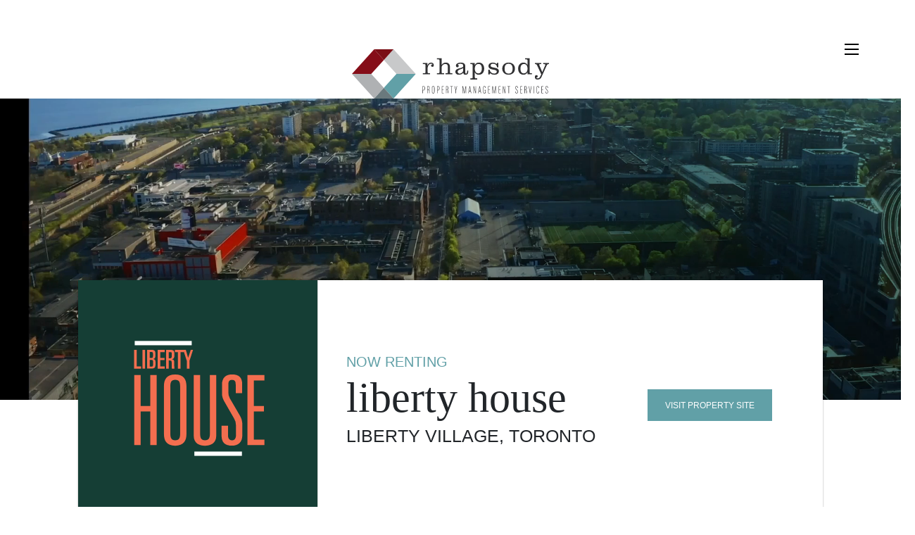

--- FILE ---
content_type: text/html; charset=UTF-8
request_url: https://www.rhapsodyliving.ca/community/liberty
body_size: 8434
content:
<!DOCTYPE html>
<html class="loading" lang="">
<head>
		

<!-- Google Tag Manager -->
<!-- End Google Tag Manager -->




		<!-- prefetch -->
		<link rel='dns-prefetch' href='//use.fontawesome.com' />
		<link rel='dns-prefetch' href='//use.typekit.net' />
		<link rel='dns-prefetch' href='//www.googletagmanager.com' />

		<!-- jCRM -->
		<meta id="jaiAccountID" content="9"/><meta id="jaiClientID" content="9"/><meta id="jaiWebsiteID" content="1"/>

		<!-- canonical link -->
		<link rel="canonical" href="https://rhapsodyliving.ca/community/liberty">

		<!-- fonts awesome -->
		<script defer src="https://use.fontawesome.com/releases/v5.0.6/js/all.js"></script>
		
		<!-- fonts go here -->
		<link rel="stylesheet" href="https://use.typekit.net/twc7ngg.css">

		<!-- IE Compatibility -->
		<meta http-equiv="X-UA-Compatible" content="IE=Edge" />
		<meta http-equiv="Content-Type" content="text/html; charset=UTF-8" />

		<meta name="theme-color" content="#61A0A7" />

		<!-- viewport -->
		<meta name="viewport" content="width=device-width, initial-scale=1.0">

		<!-- google console -->
		<meta name="google-site-verification" content="" />
		
		<!-- facebook tags -->
		<meta id="ogTitle" property="og:title" content="Rhapsody Property Management Services | Luxury apartments for rent in Canada" />
		<meta id="ogImage" property="og:image" content="https://rhapsodyliving.ca/img/logo.svg" />
		<meta property="og:site_name" content="Rhapsody Property Management Services | Luxury apartments for rent in Canada" />
		<meta id="ogUrl" property="og:url" content="https://rhapsodyliving.ca/community/liberty" />
		<meta id="ogDescription" property="og:description" content="Rhapsody Property Management specializes in high-end apartment buildings in major metropolitan cities in Canada. Find out more about us and our current listings. " />
		<meta property="og:type" content="article" />


		<!-- CSS Variables polyfill -->
		<script src="/lib/plugins/cssvars/css-vars-ponyfill.js"></script>

		<!-- css, javascript, meta tags -->
		<title>Rhapsody Property Management Services | Luxury apartments for rent in Canada</title>
					<meta name="description" content="Rhapsody Property Management specializes in high-end apartment buildings in major metropolitan cities in Canada. Find out more about us and our current listings. " />
<script>let siteVersion = "1.72a"</script>
<script type="text/javascript" src="https://ajax.googleapis.com/ajax/libs/jquery/2.2.4/jquery.min.js" ></script>
<script type="text/javascript" src="https://ajax.googleapis.com/ajax/libs/jqueryui/1.12.1/jquery-ui.min.js" ></script>
<script type="text/javascript" src="/lib/plugins/jquery_mobile/jquery.mobile.custom.min.js?v=1.72a" ></script>
<script type="text/javascript" src="/lib/plugins/touch-punch/touch.punch.js?v=1.72a" ></script>
<script type="text/javascript" src="/lib/plugins/vimeo/vimeo.js?v=1.72a" ></script>
<script type="text/javascript" src="/lib/plugins/fancybox/jquery.fancybox.pack.js?v=2.1.5?v=1.72a" ></script>
<script type="text/javascript" src="https://cdnjs.cloudflare.com/ajax/libs/select2/4.0.0/js/select2.min.js" ></script>
<script type="text/javascript" src="https://www.google.com/recaptcha/api.js?hl=en" ></script>
<script type="text/javascript" src="/lib/plugins/cleave/cleave.min.js?v=1.72a" ></script>
<script type="text/javascript" src="/lib/plugins/cleave/addons/cleave-phone.ca.js?v=1.72a" ></script>
<script type="text/javascript" src="/lib/plugins/swiper/swiper.min.js?v=1.72a" ></script>
<script type="text/javascript" src="/lib/js/tools.js?v=1.72a" ></script>
<script type="text/javascript" src="/lib/js/forms.js?v=1.72a" ></script>
<script type="text/javascript" src="/lib/js/scrolling.js?v=1.72a" ></script>
<script type="text/javascript" src="/lib/js/main.js?v=1.72a" ></script>
<script type="text/javascript" src="/js/vue.js?v=1.72a" ></script>
<script type="text/javascript" src="/js/community.js?v=1.72a" ></script>
<script type="text/javascript" src="/js/main.js?v=1.72a" ></script>
<link rel="stylesheet" type="text/css" href="/lib/plugins/fancybox/jquery.fancybox.css?v=2.1.5?v=1.72a"/>
<link rel="stylesheet" type="text/css" href="https://cdnjs.cloudflare.com/ajax/libs/select2/4.0.0/css/select2.min.css"/>
<link rel="stylesheet" type="text/css" href="/css/default.css?v=1.72a"/>
<link rel="stylesheet" type="text/css" href="/css/main.css?v=1.72a"/>
<link rel="stylesheet" type="text/css" href="/lib/plugins/swiper/swiper.css?v=1.72a"/>
<link rel="dns-prefetch" href="//ajax.googleapis.com"/>
<link rel="dns-prefetch" href="//cdnjs.cloudflare.com"/>
<link rel="dns-prefetch" href="//www.google.com"/>


		<!-- site icon -->
		<link rel="icon" type="image/png" href="/favicon.ico">

		<!-- google plus social links -->
		<script type="application/ld+json">
		{
		  "@context": "http://schema.org",
		  "@type": "Organization",
		  "name": "RHAPSODY PROPERTY MANAGEMENT SERVICES",
		  "url": "",
		  "sameAs": [
			
		  ]
		}
		</script>

<!-- Facebook Pixel Code -->
<script>
!function(f,b,e,v,n,t,s)
{
	if(f.fbq)return;n=f.fbq=function(){
		n.callMethod?
n.callMethod.apply(n,arguments):n.queue.push(arguments)};
if(!f._fbq)f._fbq=n;n.push=n;n.loaded=!0;n.version='2.0';
n.queue=[];t=b.createElement(e);t.async=!0;
t.src=v;s=b.getElementsByTagName(e)[0];
s.parentNode.insertBefore(t,s)}(window, document,'script',
'https://connect.facebook.net/en_US/fbevents.js');
fbq('init', '');
fbq('track', 'PageView');
</script>
<noscript><img height="1" width="1" style="display:none"
src="https://www.facebook.com/tr?id=&ev=PageView&noscript=1"
/></noscript>
<!-- End Facebook Pixel Code -->


</head>

<body>

<!-- Google Tag Manager (noscript) -->

<!-- End Google Tag Manager (noscript) -->


	<div class="overlay"><div></div><a href="" class="close-overlay"></a></div>
	<!-- <div class="error"><div class="error hide"><a id="error-close"><em class="far fa-times-circle"></em></a></div></div> -->
	<div id="container">
		
		<header>

	
			
			
			<!-- MENU -->
			<nav class="px-2 px-md-4">
				<div class="position-relative w-100">
						<!-- <a href="#" class="d-block hamburger position-absolute">
							<span></span>
							<span></span>
							<span></span>
							<span></span>
						</a> -->
						<div class="w-100 d-flex justify-content-between align-items-center px-0">
							<!-- <a class="nav-btn" href="/community">
								<div class="burger verticle">
									<span></span>
									<span></span>
									<span></span>
								</div>
								<span>
									OUR COMMUNITIES
								</span>
							</a> -->
							
							<div class="logo ">
								<a href="/" class="top load-svg" data-svg="logo-2"></a>
								<a href="/" class="sticky load-svg" data-svg="logo-no-words"></a>
							</div>

							<a class="nav-btn ml-auto hamburger" href="#">
<!-- 								
								<span>
									ABOUT RHAPSODY
								</span> -->
								<div class="burger">
									<span></span>
									<span></span>
									<span></span>
								</div>
							</a>
							<!-- <a class="ml-auto btn-reg" href="#register">Register</a> -->
						</div>
					</div>
				</div>
			</nav>
	
	
<div class="fs-nav flex-column justify-content-between ">
    <div class="px-2 px-md-4 w-100 ">
        <div class="position-relative w-100 d-flex pt-2">
            <a class="nav-btn hamburger ml-auto" href="#">
                <div class="burger ml-auto">
                    <span></span>
                    <span></span>
                    <span></span>
                </div>
            </a>
        </div>
       
    </div>
    <ul class="nav-menu d-flex flex-column justify-content-center  mr-auto ">

        <li>
            <a href="/about-us" >about rhapsody</a>
        </li>
        <li>
            <a href="/community">Our Communities</a>
        </li>
      
    
        <li>
            <a href="/why">Why Rent With Us</a>
        </li>
        <li>
            <a href="/careers">Careers</a>
        </li>
        <!-- <li>
            <a href="/relationships">Relationships</a>
        </li> -->
    
        <li>
            <a href="/contact">Contact</a>
        </li>
    
    </ul>
</div>
		</header>
		<!-- BODY CONTENT -->
		 <div id="mainbody">
				 <div id="commPage">
<section class="">
    <div v-if="pageData.heroVideoId"  class="hero full" style="background-color: #333;">
        <iframe v-if="pageData.heroVideoId"  :src="'https://player.vimeo.com/video/'+ pageData.heroVideoId +'?background=1&loop=1'"  frameborder="0" allow="autoplay; fullscreen" allowfullscreen></iframe>
    </div>
    <div v-else class="hero full" v-bind:style="{ backgroundImage: 'url(/img/community/' + key + '/hero.jpg'+ '?' + siteVersion +' )' }">
    </div>
    
    <div class="community-header d-flex align-items-center flex-column flex-lg-row">
        <div class="logo-wrapper">
            <img :src="'/img/community/'+ key +'/logo.svg'" :alt="key + 'Logo'">
        </div>
        <div class="title-wrapper d-flex flex-column justify-content-center align-items-center align-items-lg-start pl-lg-3">
            <div class="status" v-if="!pageData.offer" v-html="pageData.status">
                Loading...
            </div>
            <div class="status" v-if="pageData.offer" v-html="pageData.offer" style="font-size: 1.175em;">
                Loading...
            </div>
            <div class="title text-sp " :class="{'text-lowercase': pageData.title !== 'eCentral'}"  v-html="pageData.title">
                Loading...
            </div>
            <div class="address text-uppercase" v-html="pageData.loc" >
                Loading...
            </div>
            
        </div>
        <a v-if="pageData.url" class="btn" :href="pageData.url" target="_blank">
            VISIT PROPERTY SITE
        </a>
    </div>
</section>
     <section>
         <div class="container">
             <div class="row mb-lg-5">
                 <div class="col-lg-6 d-flex justify-content-center mb-3 flex-column pr-md-4 pr-lg-5 text-center text-lg-left">
                     <h5 class="text-normal text-uppercase">
                         <strong>
                            A Curated Rental Experience in Liberty Village.
                         </strong>
                     </h5>
                     <p>
                        Making a stylish statement at the eastern edge of Liberty Village, Liberty House merges the sophistication of a curated rental experience with the concepts of togetherness and connection. This new community in a revitalized historic district overlooks the green expanse of Garrison Common Park, and is just steps from an amazing array of places to eat, meet, shop and hang out. At home, Liberty House provides incredible social and wellness amenities that go a long way in helping you live your best life ever. 
                     </p>
                 </div>
                 <div class="col-lg-6  ">
                     <img :src="'/img/community/' + key + '/img-1.jpg'" alt="Community Image" class="img-fluid">
                 </div>
             </div>
         </div>
     </section>
<section>
    <div class="container">
        <div class="row flex-md-row-reverse info-wrapper">
            <div class="col-lg-6 d-flex justify-content-center mb-3  mb-lg-0 flex-column pl-md-4 pl-lg-5">
                <h1 class="small text-center text-lg-left text-lowercase">
                    ABOUT THE COMMUNITY
                </h1>
                <div class="row justify-content-center">
                   <div class="col-4 col-lg-12 mb-lg-2 ">
                       <div class="title">
                           City
                       </div>
                       <p class="text-uppercase">
                           <strong v-html="pageData.city">
                               Loading...
                           </strong>
                       </p>
                       <div class="title">
                        Neighbourhood
                       </div>
                       <p class="text-uppercase">
                           <strong v-html="pageData.location">
                               Loading...
                           </strong>
                       </p>
                       <div class="title">
                        Address
                       </div>
                       <p class="text-uppercase">
                           <strong v-html="pageData.address">
                               Loading...
                           </strong>
                       </p>
                   </div>
                   <div class="col-3 col-sm-2 col-lg-12">
                       <div class="title" v-if="pageData.stories">
                           Stories
                       </div>
                       <p class="text-uppercase" >
                           <strong v-html="pageData.stories">
                               Loading...
                           </strong>
                       </p>
                       <div class="title" v-if="pageData.units">
                           Units
                       </div>
                       <p class="text-uppercase" >
                           <strong v-html="pageData.units">
                               Loading...
                           </strong>
                       </p>
                   </div>
                </div>
            
            </div>
            <div class="col-lg-6  mb-3 mb-lg-0">
                <img :src="'/img/community/'+ key +'/img-2.jpg' +'?' + siteVersion " alt="Community Image" class="img-fluid">
            </div>
        </div>
    </div>
</section><section>
        <div class="container gallery-slider my-3 my-lg-5">
            <div class="row position-relative justify-content-between">
               <div class="col-12 d-block d-lg-none text-center">
                   <h1 class="small mb-lg-5 text-lowercase">
                       Amenities
                    </h1>
               </div>
                <div class="order-2 order-lg-1 col-lg-4 mb-3 mb-lg-0 py-3 py-lg-0">
                   <div class="position-relative h-100 justify-content-center d-flex flex-column align-items-center align-items-lg-start">
                       <h1 class="small mb-lg-5 d-none d-lg-block text-lowercase">
                           Amenities
                        </h1>
                        <div class="caption-wrapper w-100 position-relative mb-lg-5 ">
                           <div class="caption" v-html="amen" v-for="(amen, index) in pageData.amenity"></div>
                        </div>
                   </div>
                   <div class="amen swiper-pagination pr-3"></div>

            
                </div>
                <div class="order-1 order-lg-2 col-lg-7 px-lg-0">
                   <div class="swiper renderSlider" id="amenSlider">
                       <div class="swiper-wrapper">
                           <div class="swiper-slide" v-for="(amen, index) in pageData.amenity">
                               <img class="img-fluid" v-bind:src="getImgUrl(index,'amenity')" :alt="amen">
                          </div>
                       </div>
                   </div>
                   <div class="nav-wrapper position-absolute">
                       <div class="amen swiper-button-prev mr-lg-4"></div>
                       <div class="amen swiper-button-next"></div>
                   </div>
                   
                </div>

            </div>
        </div>
    </section>
     <section>
         <div class="container gallery-slider my-3 my-lg-5">
             <div class="row flex-lg-row-reverse justify-content-between position-relative">
                <div class="col-12 d-block d-lg-none text-center">
                    <h1 class="small mb-lg-5">
                        the suites
                     </h1>
                </div>
                 <div class="col-lg-4 order-2 order-lg-1 mb-3 mb-lg-0 py-3 py-lg-0 text-center text-lg-left">
                    <!-- <div class="position-relative h-100 justify-content-center d-flex flex-column "> -->
                        <h1 class="small mb-lg-5 d-none d-lg-block">
                            the suites
                         </h1>
                         <!-- <div class="py-5"></div> -->
                         <!-- <div class="caption" v-html="amen" v-for="(amen, index) in pageData.amenity"></div> -->
                         
                         <div class=" mb-lg-5">
                            <div class="caption">
                                Making Your Life Easier                             </div>
                            <p>
                                Innovation and luxury are quintessential to living at Liberty House. The studios and 1- and 2-bedroom suites employ the latest features and finishes for the utmost in convenience, reliability, and design. We’re ardent about creating living spaces that help make your life a little bit easier.
                            </p>
                         </div>
                    <!-- </div> -->
                    <div class="right suite pr-3 swiper-pagination"></div>

                 </div>
                 <div class="col-lg-7  px-lg-0 order-1 order-lg-2">
<div class="swiper renderSlider" id="suiteSlider" :singleSlide ="pageData.suitesImgAmount == 1">
    <div class="swiper-wrapper">
        <div class="swiper-slide" v-for="index in pageData.suitesImgAmount">
            <img class="img-fluid" v-bind:src="getImgUrl(index-1,'suites')" :alt="'suite ' + index">
       </div>
    </div>
</div>
<div class="nav-wrapper position-absolute right" v-if="pageData.suitesImgAmount > 1">
    <div class="suite swiper-button-prev mr-lg-4"></div>
    <div class="suite swiper-button-next"></div>
</div>                 </div>

             </div>
         </div>
     </section>
     <section>
         <div class="container gallery-slider my-3 my-lg-5">
             <div class="row position-relative justify-content-between">
                <div class="col-12 d-block d-lg-none text-center mb-2">
                    <h1 class="small mb-lg-5 text-lowercase">
                        Welcome to the 
                        neighbourhood
                     </h1>
                </div>
                 <div class="col-lg-4 order-2 order-lg-1 text-center text-lg-left mb-3 mb-lg-0 py-3 py-lg-0">
                    <div class="position-relative h-100 justify-content-center d-flex flex-column">
                        <h1 class="small mb-lg-3 d-none d-lg-block  text-lowercase">
                            Welcome to the <br >
                            neighbourhood
                         </h1>
                    
                         <div class=" mb-lg-3">
                            <div class="caption">
                            </div>
                            <p>
                                A cozy and pedestrian-friendly neighbourhood, Liberty Village boasts great shopping, restaurants, cafés, green space, and services — all within walking distance of Liberty House. Here, you’re well set up to enjoy an unparalleled lifestyle of convenience, comfort, and fun. Just a short walk south of this cool modern district, the waterfront beckons with fabulous views out over the glistening lake, fresh breezes and premier entertainment at Ontario Place.
                            </p>
                         </div>
                         
                    </div>
                    <div class=" neighbour swiper-pagination pr-3"></div>

             
                 </div>
                 <div class="col-lg-7  px-lg-0 order-1 order-lg-2">
<div class="swiper renderSlider" id="neighbourSlider"  :singleSlide ="pageData.neighbourhoodImgAmount == 1">
    <div class="swiper-wrapper">
        <div class="swiper-slide" v-for="index in pageData.neighbourhoodImgAmount">
            <img class="img-fluid img-cover" v-bind:src="getImgUrl(index-1,'neighbourhood')" :alt="'Neighbourhood Image '+ index">
       </div>
    </div>
</div>
<div class="nav-wrapper position-absolute"  v-if="pageData.neighbourhoodImgAmount > 1">
    <div class="neighbour swiper-button-prev mr-lg-4"></div>
    <div class="neighbour swiper-button-next"></div>
</div>                 </div>

             </div>
         </div>
     </section>


 </div>
 <script>
	commPage('liberty');
 </script>
		</div>

		<!-- FOOTER -->

		<footer>
			<div class="container">
				<div class="row pb-3 flex-column flex-xl-row align-items-center">
					<div class=" col-lg-8 col-xl-5  mb-2 mb-xl-0 ">
						<a href="/" class="logo mb-3 d-flex justify-content-center justify-content-xl-start " >
							<img src="/img/logo-2.svg" alt="Logo">
						</a>
						<div class="justify-content-around justify-content-xl-between d-flex flex-wrap align-items-center">
							<a class="mb-2 mx-1 ml-xl-0 " href="/about-us">
								About Us
							</a>
							<a class="mb-2 mx-1 " href="/community">
								OUR COMMUNITIES
							</a>
							<a class="mb-2 mx-1 " href="/why">
								why rent with us
							</a>
							<a class="mb-2 mx-1  " href="/careers">
								Careers
							</a>
							<!-- <a class="mb-2 mx-1 " href="/relationships">
								RELATIONSHIPS
							</a> -->
						
							<a class="mb-2 mx-1  mr-xl-0" href="/contact">
								Contact
							</a>
	
						</div>	
					<div class="d-flex justify-content-center justify-content-xl-start " >
						<a  style="font-size:1.5em;" class="" href="https://www.instagram.com/rhapsodyliving/" target="_blank">
							<i class="fab fa-instagram"></i>
						</a>
						<a style="font-size:1.5em;"  class="mx-2" href="https://www.facebook.com/rhapsodyliving/" target="_blank">
							<i class="fab fa-facebook-f"></i>	
						</a>
						
						<a style="font-size:1.5em;"  class="" href="https://www.linkedin.com/company/rhapsody-property-management-services" target="_blank">
							<i class="fab fa-linkedin-in"></i>
						</a>
					</div>
					</div>
					<div class="col-lg-7 col-xl-7   text-center text-xl-left">
					
		
						<p class="pl-xl-4 ml-xl-2">
							<strong class="text-sp" style="font-size: 1.3em;">
								a better way to rent.
							</strong> <br><br>
							Rhapsody is a leading residential property management firm with communities located at premier addresses in cities across Canada. With Rhapsody, our warm and welcoming professionals strive to meet your needs, simplify your life and delight you in ways that makes your everyday memorable. The moment you walk through the door you’ll notice a difference. Our thoughtful, top-notch service goes beyond the badge we wear on our shirts. This is our promise to our valued residents.
						</p>	
						
						<p class="pl-xl-4 ml-xl-2 d-none termAndConditions">
							<br>
							*Terms and conditions apply.
						</p>
					
					</div>
				</div>
			</div>
			<div class="bottom">
				<div class="container">
					<div class="row py-1">
						<div class="col-lg-6 text-center text-lg-left d-flex align-items-center justify-content-center justify-content-lg-start">
							<a href="/privacy">
								PRIVACY
							</a>
							 <!-- | 
							<a href="/sitemap">
								SITEMAP
							</a> -->
						</div>
						<div class="col-lg-6 text-center text-lg-left">
							<p>
								© 2026 RHAPSODY PROPERTY MANAGEMENT SERVICES. | DESIGNED AND DEVELOPED BY <a href="http://joeyai.com/" target="_blank">JOEY AI</a>.
							</p>
						</div>
					</div>
	
				</div>
			</div>
		
		</footer>



	


<!-- Global site tag (gtag.js) - Google Analytics -->
<script async src="https://www.googletagmanager.com/gtag/js?id=UA-67000428-1"></script>
<script>
  window.dataLayer = window.dataLayer || [];
  function gtag(){
	  dataLayer.push(arguments);
	}
  gtag('js', new Date());

  gtag('config', 'UA-67000428-1');

</script>
<!-- 
<script type="text/javascript">
	// Convenience function to filter ga_send_all calls
	if (typeof ga_filters_container != 'object') {
		window.ga_filters_container = {};
	}
	if (typeof ga_filter !== 'function') {
		window.ga_filter = function(label, callback) {
			ga_filters_container[label] = callback;
		};
	}
	// Remove existing filter
	if (typeof ga_remove_filter !== 'function') {
		window.ga_remove_filter = function(label) {
			delete ga_filters_container[label];
		};
	}
</script>
		<script type="text/javascript">
	// Convenience function to send same tracking action to all ga profiles
	if (typeof ga_send_all !== 'function') {
		window.ga_send_all = function() {
			if (typeof ga !== 'function') return;

			var args = Array.prototype.slice.call(arguments);
			if (args[0] == 'send') args.shift();

			var run_filters = function(tracker, args) {
				if (typeof window.ga_filters_container != 'object') return true;

				for (var label in ga_filters_container) {
					if (!ga_filters_container.hasOwnProperty(label)) continue;
					if (typeof ga_filters_container[label] != 'function') continue;

					if (!ga_filters_container[label](tracker, args)) return false;
				}

				return true;
			};

			ga(function() {
				var trackers = ga.getAll();
				for(var i = 0; i < trackers.length; i++) {
					if (!run_filters(trackers[i], args)) continue;

					if (window.ga_log_tracking) {
						console.log(trackers[i].get('trackingId') + ': ' + args.join(', '));
					}
					if (window.ga_enable_tracking) {
						trackers[i].send.apply(trackers[i], args);
					}
				}
			});
		};
	}
</script>

<script>
	window.ga_enable_tracking = true;
	window.ga_log_tracking = false;

	(function(i,s,o,g,r,a,m){i['GoogleAnalyticsObject']=r;i[r]=i[r]||function(){
		(i[r].q=i[r].q||[]).push(arguments)},i[r].l=1*new Date();a=s.createElement(o),
		m=s.getElementsByTagName(o)[0];a.async=1;a.src=g;m.parentNode.insertBefore(a,m)
	})(window,document,'script','//www.google-analytics.com/analytics.js','ga');

	ga('create', 'UA-104270104-1', 'auto');
	ga_send_all('pageview');
	
	// Backwards compatibility, turn _gaq style into universal analytics
	(function() {
		var old_gaq = window._gaq || [];

		window._gaq = {
			push: function(arr) {
				if (typeof ga !== 'function') return;
				if (!(arr instanceof Array)) return;
				if (arr[0].indexOf('_track') !== 0) return;

				arr[0] = arr[0].substr(6,1).toLowerCase()+arr[0].substr(7);

				ga_send_all.apply(null, arr);
			}
		};

		if (typeof old_gaq == 'object' && old_gaq.hasOwnProperty('length')) {
			for(var i = 0; i < old_gaq.length; i++) {
				_gaq.push(old_gaq[i]);
			}
		}
	})();
</script> -->

</body>

</html>

--- FILE ---
content_type: text/html; charset=UTF-8
request_url: https://player.vimeo.com/video/757589569?background=1&loop=1
body_size: 6486
content:
<!DOCTYPE html>
<html lang="en">
<head>
  <meta charset="utf-8">
  <meta name="viewport" content="width=device-width,initial-scale=1,user-scalable=yes">
  
  <link rel="canonical" href="https://player.vimeo.com/video/757589569">
  <meta name="googlebot" content="noindex,indexifembedded">
  
  
  <title>55075 BG VIDEO LIBERTY HOUSE on Vimeo</title>
  <style>
      body, html, .player, .fallback {
          overflow: hidden;
          width: 100%;
          height: 100%;
          margin: 0;
          padding: 0;
      }
      .fallback {
          
              background-color: transparent;
          
      }
      .player.loading { opacity: 0; }
      .fallback iframe {
          position: fixed;
          left: 0;
          top: 0;
          width: 100%;
          height: 100%;
      }
  </style>
  <link rel="modulepreload" href="https://f.vimeocdn.com/p/4.46.25/js/player.module.js" crossorigin="anonymous">
  <link rel="modulepreload" href="https://f.vimeocdn.com/p/4.46.25/js/vendor.module.js" crossorigin="anonymous">
  <link rel="preload" href="https://f.vimeocdn.com/p/4.46.25/css/player.css" as="style">
</head>

<body role="presentation">


<div class="vp-placeholder">
    <style>
        .vp-placeholder,
        .vp-placeholder-thumb,
        .vp-placeholder-thumb::before,
        .vp-placeholder-thumb::after {
            position: absolute;
            top: 0;
            bottom: 0;
            left: 0;
            right: 0;
        }
        .vp-placeholder {
            visibility: hidden;
            width: 100%;
            max-height: 100%;
            height: calc(1080 / 1920 * 100vw);
            max-width: calc(1920 / 1080 * 100vh);
            margin: auto;
        }
        .vp-placeholder-carousel {
            display: none;
            background-color: #000;
            position: absolute;
            left: 0;
            right: 0;
            bottom: -60px;
            height: 60px;
        }
    </style>

    

    

    <div class="vp-placeholder-thumb"></div>
    <div class="vp-placeholder-carousel"></div>
    <script>function placeholderInit(t,h,d,s,n,o){var i=t.querySelector(".vp-placeholder"),v=t.querySelector(".vp-placeholder-thumb");if(h){var p=function(){try{return window.self!==window.top}catch(a){return!0}}(),w=200,y=415,r=60;if(!p&&window.innerWidth>=w&&window.innerWidth<y){i.style.bottom=r+"px",i.style.maxHeight="calc(100vh - "+r+"px)",i.style.maxWidth="calc("+n+" / "+o+" * (100vh - "+r+"px))";var f=t.querySelector(".vp-placeholder-carousel");f.style.display="block"}}if(d){var e=new Image;e.onload=function(){var a=n/o,c=e.width/e.height;if(c<=.95*a||c>=1.05*a){var l=i.getBoundingClientRect(),g=l.right-l.left,b=l.bottom-l.top,m=window.innerWidth/g*100,x=window.innerHeight/b*100;v.style.height="calc("+e.height+" / "+e.width+" * "+m+"vw)",v.style.maxWidth="calc("+e.width+" / "+e.height+" * "+x+"vh)"}i.style.visibility="visible"},e.src=s}else i.style.visibility="visible"}
</script>
    <script>placeholderInit(document,  false ,  false , "https://i.vimeocdn.com/video/1521699052-82298dc2bea54959988c77606c525806914fd14ff18330821c30d991dd6ec428-d?mw=80\u0026q=85",  1920 ,  1080 );</script>
</div>

<div id="player" class="player"></div>
<script>window.playerConfig = {"cdn_url":"https://f.vimeocdn.com","vimeo_api_url":"api.vimeo.com","request":{"files":{"dash":{"cdns":{"akfire_interconnect_quic":{"avc_url":"https://vod-adaptive-ak.vimeocdn.com/exp=1768990169~acl=%2F0327eff5-04dd-412e-a61a-b410f9369aff%2Fpsid%3Ddec2967b2a7ee4c38bbc7a6431c3ab3fbb63b998e3ded6df51ae0c667c1b9b61%2F%2A~hmac=79b0c5a073ac675b9c70c8fdc33f0e1198b1caa470b5751627fe6bd4fd916631/0327eff5-04dd-412e-a61a-b410f9369aff/psid=dec2967b2a7ee4c38bbc7a6431c3ab3fbb63b998e3ded6df51ae0c667c1b9b61/v2/playlist/av/primary/prot/cXNyPTE/playlist.json?omit=av1-hevc\u0026pathsig=8c953e4f~OjUMUhxD7a7wy8AimmVfuHn9QtgI_6rX2uhjcMDSnuo\u0026qsr=1\u0026r=dXM%3D\u0026rh=2ielsQ","origin":"gcs","url":"https://vod-adaptive-ak.vimeocdn.com/exp=1768990169~acl=%2F0327eff5-04dd-412e-a61a-b410f9369aff%2Fpsid%3Ddec2967b2a7ee4c38bbc7a6431c3ab3fbb63b998e3ded6df51ae0c667c1b9b61%2F%2A~hmac=79b0c5a073ac675b9c70c8fdc33f0e1198b1caa470b5751627fe6bd4fd916631/0327eff5-04dd-412e-a61a-b410f9369aff/psid=dec2967b2a7ee4c38bbc7a6431c3ab3fbb63b998e3ded6df51ae0c667c1b9b61/v2/playlist/av/primary/prot/cXNyPTE/playlist.json?pathsig=8c953e4f~OjUMUhxD7a7wy8AimmVfuHn9QtgI_6rX2uhjcMDSnuo\u0026qsr=1\u0026r=dXM%3D\u0026rh=2ielsQ"},"fastly_skyfire":{"avc_url":"https://skyfire.vimeocdn.com/1768990169-0x1a7313fd956114358550d5aa860356821d1c5b4f/0327eff5-04dd-412e-a61a-b410f9369aff/psid=dec2967b2a7ee4c38bbc7a6431c3ab3fbb63b998e3ded6df51ae0c667c1b9b61/v2/playlist/av/primary/prot/cXNyPTE/playlist.json?omit=av1-hevc\u0026pathsig=8c953e4f~OjUMUhxD7a7wy8AimmVfuHn9QtgI_6rX2uhjcMDSnuo\u0026qsr=1\u0026r=dXM%3D\u0026rh=2ielsQ","origin":"gcs","url":"https://skyfire.vimeocdn.com/1768990169-0x1a7313fd956114358550d5aa860356821d1c5b4f/0327eff5-04dd-412e-a61a-b410f9369aff/psid=dec2967b2a7ee4c38bbc7a6431c3ab3fbb63b998e3ded6df51ae0c667c1b9b61/v2/playlist/av/primary/prot/cXNyPTE/playlist.json?pathsig=8c953e4f~OjUMUhxD7a7wy8AimmVfuHn9QtgI_6rX2uhjcMDSnuo\u0026qsr=1\u0026r=dXM%3D\u0026rh=2ielsQ"}},"default_cdn":"akfire_interconnect_quic","separate_av":true,"streams":[{"profile":"f9e4a5d7-8043-4af3-b231-641ca735a130","id":"b015a682-55b5-453e-819e-4cca6169db83","fps":23.98,"quality":"540p"},{"profile":"c3347cdf-6c91-4ab3-8d56-737128e7a65f","id":"3ee49f45-e714-40c3-a1ca-e7ede4cd463d","fps":23.98,"quality":"360p"},{"profile":"d0b41bac-2bf2-4310-8113-df764d486192","id":"e47e0959-a23d-4c1a-a9e5-18515df7fded","fps":23.98,"quality":"240p"},{"profile":"5ff7441f-4973-4241-8c2e-976ef4a572b0","id":"6a11fcd5-4877-4eeb-a1c9-4c60c2777982","fps":23.98,"quality":"1080p"},{"profile":"f3f6f5f0-2e6b-4e90-994e-842d1feeabc0","id":"24b4db27-792c-4319-8810-b8389e33a41e","fps":23.98,"quality":"720p"}],"streams_avc":[{"profile":"f9e4a5d7-8043-4af3-b231-641ca735a130","id":"b015a682-55b5-453e-819e-4cca6169db83","fps":23.98,"quality":"540p"},{"profile":"c3347cdf-6c91-4ab3-8d56-737128e7a65f","id":"3ee49f45-e714-40c3-a1ca-e7ede4cd463d","fps":23.98,"quality":"360p"},{"profile":"d0b41bac-2bf2-4310-8113-df764d486192","id":"e47e0959-a23d-4c1a-a9e5-18515df7fded","fps":23.98,"quality":"240p"},{"profile":"5ff7441f-4973-4241-8c2e-976ef4a572b0","id":"6a11fcd5-4877-4eeb-a1c9-4c60c2777982","fps":23.98,"quality":"1080p"},{"profile":"f3f6f5f0-2e6b-4e90-994e-842d1feeabc0","id":"24b4db27-792c-4319-8810-b8389e33a41e","fps":23.98,"quality":"720p"}]},"hls":{"cdns":{"akfire_interconnect_quic":{"avc_url":"https://vod-adaptive-ak.vimeocdn.com/exp=1768990169~acl=%2F0327eff5-04dd-412e-a61a-b410f9369aff%2Fpsid%3Ddec2967b2a7ee4c38bbc7a6431c3ab3fbb63b998e3ded6df51ae0c667c1b9b61%2F%2A~hmac=79b0c5a073ac675b9c70c8fdc33f0e1198b1caa470b5751627fe6bd4fd916631/0327eff5-04dd-412e-a61a-b410f9369aff/psid=dec2967b2a7ee4c38bbc7a6431c3ab3fbb63b998e3ded6df51ae0c667c1b9b61/v2/playlist/av/primary/prot/cXNyPTE/playlist.m3u8?omit=av1-hevc-opus\u0026pathsig=8c953e4f~atDkreCYtadI92LyOIh6DStQwZZN3vVf_eV3mIQM5qk\u0026qsr=1\u0026r=dXM%3D\u0026rh=2ielsQ\u0026sf=fmp4","origin":"gcs","url":"https://vod-adaptive-ak.vimeocdn.com/exp=1768990169~acl=%2F0327eff5-04dd-412e-a61a-b410f9369aff%2Fpsid%3Ddec2967b2a7ee4c38bbc7a6431c3ab3fbb63b998e3ded6df51ae0c667c1b9b61%2F%2A~hmac=79b0c5a073ac675b9c70c8fdc33f0e1198b1caa470b5751627fe6bd4fd916631/0327eff5-04dd-412e-a61a-b410f9369aff/psid=dec2967b2a7ee4c38bbc7a6431c3ab3fbb63b998e3ded6df51ae0c667c1b9b61/v2/playlist/av/primary/prot/cXNyPTE/playlist.m3u8?omit=opus\u0026pathsig=8c953e4f~atDkreCYtadI92LyOIh6DStQwZZN3vVf_eV3mIQM5qk\u0026qsr=1\u0026r=dXM%3D\u0026rh=2ielsQ\u0026sf=fmp4"},"fastly_skyfire":{"avc_url":"https://skyfire.vimeocdn.com/1768990169-0x1a7313fd956114358550d5aa860356821d1c5b4f/0327eff5-04dd-412e-a61a-b410f9369aff/psid=dec2967b2a7ee4c38bbc7a6431c3ab3fbb63b998e3ded6df51ae0c667c1b9b61/v2/playlist/av/primary/prot/cXNyPTE/playlist.m3u8?omit=av1-hevc-opus\u0026pathsig=8c953e4f~atDkreCYtadI92LyOIh6DStQwZZN3vVf_eV3mIQM5qk\u0026qsr=1\u0026r=dXM%3D\u0026rh=2ielsQ\u0026sf=fmp4","origin":"gcs","url":"https://skyfire.vimeocdn.com/1768990169-0x1a7313fd956114358550d5aa860356821d1c5b4f/0327eff5-04dd-412e-a61a-b410f9369aff/psid=dec2967b2a7ee4c38bbc7a6431c3ab3fbb63b998e3ded6df51ae0c667c1b9b61/v2/playlist/av/primary/prot/cXNyPTE/playlist.m3u8?omit=opus\u0026pathsig=8c953e4f~atDkreCYtadI92LyOIh6DStQwZZN3vVf_eV3mIQM5qk\u0026qsr=1\u0026r=dXM%3D\u0026rh=2ielsQ\u0026sf=fmp4"}},"default_cdn":"akfire_interconnect_quic","separate_av":true}},"file_codecs":{"av1":[],"avc":["b015a682-55b5-453e-819e-4cca6169db83","3ee49f45-e714-40c3-a1ca-e7ede4cd463d","e47e0959-a23d-4c1a-a9e5-18515df7fded","6a11fcd5-4877-4eeb-a1c9-4c60c2777982","24b4db27-792c-4319-8810-b8389e33a41e"],"hevc":{"dvh1":[],"hdr":[],"sdr":[]}},"lang":"en","referrer":"https://www.rhapsodyliving.ca/community/liberty","cookie_domain":".vimeo.com","signature":"c6cca72ddf34dde3ee0cb04647bd60a2","timestamp":1768986569,"expires":3600,"thumb_preview":{"url":"https://videoapi-sprites.vimeocdn.com/video-sprites/image/0cbc1a31-52ac-4cfa-bc21-62c984f80d8e.0.jpeg?ClientID=sulu\u0026Expires=1768990168\u0026Signature=45ddd7f923217c6daf4a2d284aa791b818947074","height":2640,"width":4686,"frame_height":240,"frame_width":426,"columns":11,"frames":120},"currency":"USD","session":"d879bd8feca28d6badec49ee78dfc1aa8969da1d1768986569","cookie":{"volume":1,"quality":null,"hd":0,"captions":null,"transcript":null,"captions_styles":{"color":null,"fontSize":null,"fontFamily":null,"fontOpacity":null,"bgOpacity":null,"windowColor":null,"windowOpacity":null,"bgColor":null,"edgeStyle":null},"audio_language":null,"audio_kind":null,"qoe_survey_vote":0},"build":{"backend":"31e9776","js":"4.46.25"},"urls":{"js":"https://f.vimeocdn.com/p/4.46.25/js/player.js","js_base":"https://f.vimeocdn.com/p/4.46.25/js","js_module":"https://f.vimeocdn.com/p/4.46.25/js/player.module.js","js_vendor_module":"https://f.vimeocdn.com/p/4.46.25/js/vendor.module.js","locales_js":{"de-DE":"https://f.vimeocdn.com/p/4.46.25/js/player.de-DE.js","en":"https://f.vimeocdn.com/p/4.46.25/js/player.js","es":"https://f.vimeocdn.com/p/4.46.25/js/player.es.js","fr-FR":"https://f.vimeocdn.com/p/4.46.25/js/player.fr-FR.js","ja-JP":"https://f.vimeocdn.com/p/4.46.25/js/player.ja-JP.js","ko-KR":"https://f.vimeocdn.com/p/4.46.25/js/player.ko-KR.js","pt-BR":"https://f.vimeocdn.com/p/4.46.25/js/player.pt-BR.js","zh-CN":"https://f.vimeocdn.com/p/4.46.25/js/player.zh-CN.js"},"ambisonics_js":"https://f.vimeocdn.com/p/external/ambisonics.min.js","barebone_js":"https://f.vimeocdn.com/p/4.46.25/js/barebone.js","chromeless_js":"https://f.vimeocdn.com/p/4.46.25/js/chromeless.js","three_js":"https://f.vimeocdn.com/p/external/three.rvimeo.min.js","vuid_js":"https://f.vimeocdn.com/js_opt/modules/utils/vuid.min.js","hive_sdk":"https://f.vimeocdn.com/p/external/hive-sdk.js","hive_interceptor":"https://f.vimeocdn.com/p/external/hive-interceptor.js","proxy":"https://player.vimeo.com/static/proxy.html","css":"https://f.vimeocdn.com/p/4.46.25/css/player.css","chromeless_css":"https://f.vimeocdn.com/p/4.46.25/css/chromeless.css","fresnel":"https://arclight.vimeo.com/add/player-stats","player_telemetry_url":"https://arclight.vimeo.com/player-events","telemetry_base":"https://lensflare.vimeo.com"},"flags":{"plays":1,"dnt":0,"autohide_controls":0,"preload_video":"metadata_on_hover","qoe_survey_forced":0,"ai_widget":0,"ecdn_delta_updates":0,"disable_mms":0,"check_clip_skipping_forward":0},"country":"US","client":{"ip":"3.142.69.149"},"ab_tests":{"cross_origin_texttracks":{"group":"variant","track":false,"data":null}},"atid":"3786885946.1768986569","ai_widget_signature":"eb0810fe45a8e29ae11bf6733a0945ad39ada231a59b177a61692cfe18cb1cab_1768990169","config_refresh_url":"https://player.vimeo.com/video/757589569/config/request?atid=3786885946.1768986569\u0026expires=3600\u0026referrer=https%3A%2F%2Fwww.rhapsodyliving.ca%2Fcommunity%2Fliberty\u0026session=d879bd8feca28d6badec49ee78dfc1aa8969da1d1768986569\u0026signature=c6cca72ddf34dde3ee0cb04647bd60a2\u0026time=1768986569\u0026v=1"},"player_url":"player.vimeo.com","video":{"id":757589569,"title":"55075 BG VIDEO LIBERTY HOUSE","width":1920,"height":1080,"duration":16,"url":"","share_url":"https://vimeo.com/757589569","embed_code":"\u003ciframe title=\"vimeo-player\" src=\"https://player.vimeo.com/video/757589569?h=04503a61e1\" width=\"640\" height=\"360\" frameborder=\"0\" referrerpolicy=\"strict-origin-when-cross-origin\" allow=\"autoplay; fullscreen; picture-in-picture; clipboard-write; encrypted-media; web-share\"   allowfullscreen\u003e\u003c/iframe\u003e","default_to_hd":0,"privacy":"disable","embed_permission":"public","thumbnail_url":"https://i.vimeocdn.com/video/1521699052-82298dc2bea54959988c77606c525806914fd14ff18330821c30d991dd6ec428-d","owner":{"id":127482755,"name":"Joey Ai","img":"https://i.vimeocdn.com/portrait/46023632_60x60?sig=eb352b9346fb3661c3fbcf533170469a3df68e6168317cbda0ab55b61c540d29\u0026v=1\u0026region=us","img_2x":"https://i.vimeocdn.com/portrait/46023632_60x60?sig=eb352b9346fb3661c3fbcf533170469a3df68e6168317cbda0ab55b61c540d29\u0026v=1\u0026region=us","url":"https://vimeo.com/user127482755","account_type":"custom"},"spatial":0,"live_event":null,"version":{"current":null,"available":[{"id":474825965,"file_id":3466168065,"is_current":true},{"id":474816524,"file_id":3466151092,"is_current":false},{"id":474801766,"file_id":3466124284,"is_current":false}]},"unlisted_hash":null,"rating":{"id":6},"fps":23.98,"bypass_token":"eyJ0eXAiOiJKV1QiLCJhbGciOiJIUzI1NiJ9.eyJjbGlwX2lkIjo3NTc1ODk1NjksImV4cCI6MTc2ODk5MDIwMH0.2agsBHa3qcnQj5-l9SmvyH-uP3loAlPLwzZsNdfrsqI","channel_layout":"stereo","ai":0,"locale":""},"user":{"id":0,"team_id":0,"team_origin_user_id":0,"account_type":"none","liked":0,"watch_later":0,"owner":0,"mod":0,"logged_in":0,"private_mode_enabled":0,"vimeo_api_client_token":"eyJhbGciOiJIUzI1NiIsInR5cCI6IkpXVCJ9.eyJzZXNzaW9uX2lkIjoiZDg3OWJkOGZlY2EyOGQ2YmFkZWM0OWVlNzhkZmMxYWE4OTY5ZGExZDE3Njg5ODY1NjkiLCJleHAiOjE3Njg5OTAxNjksImFwcF9pZCI6MTE4MzU5LCJzY29wZXMiOiJwdWJsaWMgc3RhdHMifQ.H5Cge2dGshfQqY95GUbucCUA_HRRSvI8loAmbtFz3DQ"},"view":1,"vimeo_url":"vimeo.com","embed":{"audio_track":"","autoplay":1,"autopause":1,"dnt":0,"editor":0,"keyboard":1,"log_plays":1,"loop":1,"muted":1,"on_site":0,"texttrack":"","transparent":1,"outro":"nothing","playsinline":1,"quality":null,"player_id":"","api":null,"app_id":"","color":"00adef","color_one":"000000","color_two":"00adef","color_three":"ffffff","color_four":"000000","context":"embed.main","settings":{"auto_pip":1,"badge":0,"byline":0,"collections":0,"color":0,"force_color_one":0,"force_color_two":0,"force_color_three":0,"force_color_four":0,"embed":0,"fullscreen":0,"like":0,"logo":0,"playbar":0,"portrait":0,"pip":0,"share":0,"spatial_compass":0,"spatial_label":0,"speed":0,"title":0,"volume":0,"background":1,"watch_later":0,"watch_full_video":1,"controls":0,"airplay":0,"audio_tracks":0,"chapters":0,"chromecast":0,"cc":0,"transcript":0,"quality":0,"play_button_position":0,"ask_ai":0,"skipping_forward":1,"debug_payload_collection_policy":"default"},"create_interactive":{"has_create_interactive":false,"viddata_url":""},"min_quality":null,"max_quality":null,"initial_quality":null,"prefer_mms":1}}</script>
<script>const fullscreenSupported="exitFullscreen"in document||"webkitExitFullscreen"in document||"webkitCancelFullScreen"in document||"mozCancelFullScreen"in document||"msExitFullscreen"in document||"webkitEnterFullScreen"in document.createElement("video");var isIE=checkIE(window.navigator.userAgent),incompatibleBrowser=!fullscreenSupported||isIE;window.noModuleLoading=!1,window.dynamicImportSupported=!1,window.cssLayersSupported=typeof CSSLayerBlockRule<"u",window.isInIFrame=function(){try{return window.self!==window.top}catch(e){return!0}}(),!window.isInIFrame&&/twitter/i.test(navigator.userAgent)&&window.playerConfig.video.url&&(window.location=window.playerConfig.video.url),window.playerConfig.request.lang&&document.documentElement.setAttribute("lang",window.playerConfig.request.lang),window.loadScript=function(e){var n=document.getElementsByTagName("script")[0];n&&n.parentNode?n.parentNode.insertBefore(e,n):document.head.appendChild(e)},window.loadVUID=function(){if(!window.playerConfig.request.flags.dnt&&!window.playerConfig.embed.dnt){window._vuid=[["pid",window.playerConfig.request.session]];var e=document.createElement("script");e.async=!0,e.src=window.playerConfig.request.urls.vuid_js,window.loadScript(e)}},window.loadCSS=function(e,n){var i={cssDone:!1,startTime:new Date().getTime(),link:e.createElement("link")};return i.link.rel="stylesheet",i.link.href=n,e.getElementsByTagName("head")[0].appendChild(i.link),i.link.onload=function(){i.cssDone=!0},i},window.loadLegacyJS=function(e,n){if(incompatibleBrowser){var i=e.querySelector(".vp-placeholder");i&&i.parentNode&&i.parentNode.removeChild(i);let a=`/video/${window.playerConfig.video.id}/fallback`;window.playerConfig.request.referrer&&(a+=`?referrer=${window.playerConfig.request.referrer}`),n.innerHTML=`<div class="fallback"><iframe title="unsupported message" src="${a}" frameborder="0"></iframe></div>`}else{n.className="player loading";var t=window.loadCSS(e,window.playerConfig.request.urls.css),r=e.createElement("script"),o=!1;r.src=window.playerConfig.request.urls.js,window.loadScript(r),r["onreadystatechange"in r?"onreadystatechange":"onload"]=function(){!o&&(!this.readyState||this.readyState==="loaded"||this.readyState==="complete")&&(o=!0,playerObject=new VimeoPlayer(n,window.playerConfig,t.cssDone||{link:t.link,startTime:t.startTime}))},window.loadVUID()}};function checkIE(e){e=e&&e.toLowerCase?e.toLowerCase():"";function n(r){return r=r.toLowerCase(),new RegExp(r).test(e);return browserRegEx}var i=n("msie")?parseFloat(e.replace(/^.*msie (\d+).*$/,"$1")):!1,t=n("trident")?parseFloat(e.replace(/^.*trident\/(\d+)\.(\d+).*$/,"$1.$2"))+4:!1;return i||t}
</script>
<script nomodule>
  window.noModuleLoading = true;
  var playerEl = document.getElementById('player');
  window.loadLegacyJS(document, playerEl);
</script>
<script type="module">try{import("").catch(()=>{})}catch(t){}window.dynamicImportSupported=!0;
</script>
<script type="module">if(!window.dynamicImportSupported||!window.cssLayersSupported){if(!window.noModuleLoading){window.noModuleLoading=!0;var playerEl=document.getElementById("player");window.loadLegacyJS(document,playerEl)}var moduleScriptLoader=document.getElementById("js-module-block");moduleScriptLoader&&moduleScriptLoader.parentElement.removeChild(moduleScriptLoader)}
</script>
<script type="module" id="js-module-block">if(!window.noModuleLoading&&window.dynamicImportSupported&&window.cssLayersSupported){const n=document.getElementById("player"),e=window.loadCSS(document,window.playerConfig.request.urls.css);import(window.playerConfig.request.urls.js_module).then(function(o){new o.VimeoPlayer(n,window.playerConfig,e.cssDone||{link:e.link,startTime:e.startTime}),window.loadVUID()}).catch(function(o){throw/TypeError:[A-z ]+import[A-z ]+module/gi.test(o)&&window.loadLegacyJS(document,n),o})}
</script>

<script type="application/ld+json">{"embedUrl":"https://player.vimeo.com/video/757589569?h=04503a61e1","thumbnailUrl":"https://i.vimeocdn.com/video/1521699052-82298dc2bea54959988c77606c525806914fd14ff18330821c30d991dd6ec428-d?f=webp","name":"55075 BG VIDEO LIBERTY HOUSE","description":"This is \"55075 BG VIDEO LIBERTY HOUSE\" by \"Joey Ai\" on Vimeo, the home for high quality videos and the people who love them.","duration":"PT16S","uploadDate":"2022-10-06T09:58:23-04:00","@context":"https://schema.org/","@type":"VideoObject"}</script>

</body>
</html>


--- FILE ---
content_type: text/css
request_url: https://www.rhapsodyliving.ca/css/main.css?v=1.72a
body_size: 9994
content:
@charset "UTF-8";
:root {
  --primary-color:#61A0A7;
  --grey: #414042;
}

.broker-field {
  display: none;
}

.serif,
.serif span {
  font-family: "Merriweather", serif !important;
}

.overflow-hidden {
  overflow: hidden !important;
}

.dark {
  color: white !important;
}

.swiper-pagination-bullet {
  background: transparent;
  border: 1px solid white;
  opacity: 1;
  width: 15px;
  height: 15px;
}
@media (max-width: 768.98px) {
  .swiper-pagination-bullet {
    width: 7px;
    height: 7px;
  }
}

.swiper-container-horizontal > .swiper-pagination-bullets .swiper-pagination-bullet {
  margin: 0 10px;
  margin-bottom: 2vw;
}

sup {
  top: -0.25em;
  font-weight: 300;
}

hr {
  width: 100%;
  border-bottom: 1px solid #013C3D;
}

a.caption {
  position: absolute;
}
a.caption:hover {
  cursor: pointer;
}
a.caption:hover h1,
a.caption:hover .text-wrapper {
  color: var(--primary-color);
}
a.caption:hover h1:after,
a.caption:hover .text-wrapper:after {
  right: -75px !important;
}
a.caption h1 {
  transition: color 0.3s ease-in-out;
  display: inline-block;
  position: relative;
  margin-bottom: 0;
}
@media (max-width: 768.98px) {
  a.caption h1 {
    width: 70%;
  }
}
a.caption h1:after {
  content: "";
  display: block;
  position: absolute;
  right: -70px;
  bottom: 0;
  top: 50%;
  transform: translateY(-50%);
  width: 30px;
  height: 20px;
  background-image: url(/img/assets/arrow-right-black.svg);
  background-size: contain;
  background-repeat: no-repeat;
  background-position: center;
  transition: right 0.3s ease-in-out;
}
@media (max-width: 768.98px) {
  a.caption h1:after {
    height: 15px;
    width: 15px;
  }
}

.bg-color {
  background: rgba(133, 117, 78, 0.05) !important;
}

.bg-grey {
  background: #BDB9B6 !important;
}

.bg-accent {
  background: var(--primary-color) !important;
}
.bg-accent * {
  color: white;
}

.inner-shadow-b {
  overflow: hidden;
  position: relative;
}
.inner-shadow-b:after {
  content: "";
  display: block;
  width: 100%;
  height: 6px;
  position: absolute;
  left: 0;
  bottom: -6px;
  box-shadow: -1px 1px 31px 0px rgba(0, 0, 0, 0.75);
}

.bg-dark {
  background: white;
}

.text-color {
  color: var(--primary-color) !important;
}

.text-accent {
  color: var(--primary-color) !important;
}

.text-white {
  color: white !important;
}
.text-white * {
  color: white !important;
}

.no-style {
  list-style: none !important;
}

* {
  outline: none;
  font-family: -apple-system, BlinkMacSystemFont, sans-serif;
  font-weight: 400;
  font-style: normal;
}

.text-white {
  color: white !important;
}

html, body {
  overflow-x: hidden;
}

html,
body,
button,
a {
  font-family: -apple-system, BlinkMacSystemFont, sans-serif;
  outline: none !important;
}

:hover {
  transition: color 0.2s cubic-bezier(0.645, 0.045, 0.355, 1);
}

a {
  color: var(--primary-color);
  text-transform: uppercase;
  text-decoration: none !important;
  font-weight: 300;
}
a:hover {
  color: var(--primary-color);
}

h1,
h2,
h3,
h4,
h5,
h6 {
  font-family: "Merriweather", serif;
  text-transform: none;
  font-weight: 300;
  line-height: 1.1em;
}

h1 {
  font-size: 6em;
  letter-spacing: normal;
  margin-bottom: 0.5em;
}
h1.small {
  font-size: 3.75em;
}
@media (max-width: 1179.98px) {
  h1.small {
    font-size: 5vw;
  }
}
@media (max-width: 1641px) {
  h1 {
    font-size: 5vw;
  }
}
@media (max-width: 768.98px) {
  h1 {
    font-size: 7vw;
  }
}
@media (max-width: 575.98px) {
  h1 {
    font-size: 2em;
  }
}

h2 {
  font-size: 2em;
  line-height: 1.25em;
}
h2.small {
  font-size: 2em;
}
@media (max-width: 1641px) {
  h2 {
    font-size: 3vw;
  }
}
@media (max-width: 768.98px) {
  h2 {
    font-size: 4.5vw;
    line-height: 1.5em;
  }
  h2.small {
    font-size: 4.5vw;
  }
}
@media (max-width: 575.98px) {
  h2 {
    font-size: 1.25em;
    line-height: 1.5em;
  }
  h2.small {
    font-size: 1em;
  }
}
h2 em {
  font-style: "italic";
  font-weight: 300;
}
h2 em strong {
  font-weight: 500;
}

h3 {
  font-size: 2.5em;
}
@media (max-width: 1641px) {
  h3 {
    font-size: 2.5vw;
  }
}
@media (max-width: 1179.98px) {
  h3 {
    font-size: 3vw;
  }
}
@media (max-width: 768.98px) {
  h3 {
    font-size: 1.75em;
  }
}
@media (max-width: 575.98px) {
  h3 {
    font-size: 1em;
  }
}

h4 {
  margin-bottom: 1.75em;
}
@media (max-width: 768.98px) {
  h4 {
    font-size: 1.25em;
  }
}
@media (max-width: 575.98px) {
  h4 {
    font-size: 1.125em;
  }
}

h5 {
  font-size: 1.5625em;
  text-transform: none;
}
@media (max-width: 768.98px) {
  h5 {
    font-size: 1.25em;
  }
}
@media (max-width: 575.98px) {
  h5 {
    font-size: 1.125em;
  }
}

ul {
  padding-left: 1.5em;
  column-count: 2;
}
@media (max-width: 768.98px) {
  ul {
    column-count: 1;
  }
}

.quote {
  font-size: 2.25em;
  line-height: 1.2em;
  display: inline-block;
  margin-bottom: 18px;
}
.quote .title {
  font-size: 0.875em;
}
@media (max-width: 1641px) {
  .quote {
    font-size: 2.25vw;
  }
}
@media (max-width: 575.98px) {
  .quote {
    font-size: 18px;
  }
}

strong {
  font-weight: bold;
}

p {
  font-family: -apple-system, BlinkMacSystemFont, sans-serif;
  font-size: 1.125em;
  font-weight: 300;
  margin-bottom: 0;
  color: #000;
  line-height: 1.75em;
  margin-bottom: 1em;
}
@media (max-width: 1179.98px) {
  p {
    font-size: 1em;
    line-height: 1.5em;
  }
}
@media (max-width: 768.98px) {
  p {
    font-size: 0.75em;
  }
}
p a {
  font-size: 1em;
  font-family: -apple-system, BlinkMacSystemFont, sans-serif;
  font-weight: 300;
  text-transform: none;
  text-decoration: underline !important;
  color: black;
}
p a:hover {
  color: var(--primary-color);
}
p:last-of-type {
  margin-bottom: 0 !important;
}

@media (max-width: 768.98px) {
  .tablet-two-columns {
    width: 100%;
    columns: 2 !important;
  }
}

.text-normal {
  font-family: -apple-system, BlinkMacSystemFont, sans-serif;
  font-weight: normal;
  text-transform: none;
}

.text-sp {
  font-family: "Merriweather", serif;
}

.lh-1 {
  line-height: 1em;
}

.blog p:last-of-type {
  margin-bottom: 0 !important;
}

.side-bar .quote {
  font-size: 1.5em;
}
.side-bar a {
  text-transform: uppercase;
}

ul {
  list-style: none;
  padding-left: 0;
}
ul li {
  padding-left: 1.5em;
  position: relative;
}
ul li:before {
  display: block;
  content: "•";
  top: 0.5em;
  position: absolute;
  left: 0;
  color: var(--primary-color);
}

.container-fluid {
  max-width: 1920px;
}

.container {
  max-width: 1640px;
}
@media (max-width: 1179.98px) {
  .container {
    padding-left: 3em;
    padding-right: 3em;
  }
}
@media (max-width: 768.98px) {
  .container {
    padding-left: 1em;
    padding-right: 1em;
  }
}

svg {
  width: 100%;
}

#mainbody {
  margin-top: 0;
  min-height: 60vh;
}

.img-cover {
  object-fit: cover;
  object-position: center;
  width: 100%;
}

.shadow {
  box-shadow: 5px 5px 10px 2px rgba(0, 0, 0, 0.15) !important;
}
.shadow.hover-effect {
  box-shadow: 0 1px 3px rgba(0, 0, 0, 0.12), 0 1px 2px rgba(0, 0, 0, 0.24) !important;
  transition: all 0.3s cubic-bezier(0.25, 0.8, 0.25, 1);
}
.shadow.hover-effect:hover {
  box-shadow: 0 14px 28px rgba(0, 0, 0, 0.25), 0 10px 10px rgba(0, 0, 0, 0.22) !important;
}

.slide-fade-enter-active {
  transition: all 0.3s ease;
}

.slide-fade-leave-active {
  transition: all 0.3s cubic-bezier(1, 0.5, 0.8, 1);
}

.slide-fade-enter, .slide-fade-leave-to {
  transform: translateX(10px);
  opacity: 0;
}

header {
  position: sticky;
  top: 0;
  width: 100%;
  background: white;
  z-index: 999;
}
header .logo a {
  overflow: hidden;
  display: block;
}
header .logo .top {
  max-height: 100%;
}
header .logo .sticky {
  max-height: 0;
}
header.home nav {
  transform: translateY(-101%);
  position: absolute;
}
header.home.visible nav {
  transform: translateY(0%);
}
header.attached {
  position: absolute;
  top: 0;
  left: 0;
}
header.attached.visible nav {
  transform: translateY(0%);
}
header.attached nav {
  transform: translateY(-101%);
  position: absolute;
  height: 60px;
  top: 0;
  left: 0;
  z-index: 99;
  position: fixed;
  border-bottom: 1px solid white;
}
header.attached nav .logo {
  width: 50px;
  min-height: 40px;
}
header.attached nav .logo .top {
  max-height: 0;
}
header.attached nav .logo .sticky {
  max-height: 100%;
}
header.attached nav .nav-btn {
  font-size: 14px;
}

nav {
  width: 100%;
  height: 140px;
  display: flex;
  align-items: center;
  background-color: white;
  border-bottom: 1px solid white;
  transition: all 0.3s ease-in-out;
}
@media (max-width: 768.98px) {
  nav {
    height: 100px;
  }
}
nav .logo {
  max-width: 280px;
  width: 25vw;
  position: absolute;
  left: 50%;
  transform: translateX(-50%);
}
nav .logo svg {
  height: auto;
}
nav .nav-btn {
  color: black !important;
}
nav .nav-btn .burger span {
  background: black;
}
nav .register-btn {
  display: inline-block;
  height: 40px;
  line-height: 40px;
  padding: 0 1em;
  width: auto;
  border-radius: 0.3125em;
  font-family: var(--special-font);
  color: white;
  background: var(--blue);
  margin-right: 0.625em;
  transition: background-color 0.3s ease-in-out;
}
nav .register-btn:hover {
  background-color: var(--main-color-2);
}
nav .hamburger-wrapper {
  position: relative;
  background: var(--red);
  width: 40px;
  height: 40px;
  display: block;
  border-radius: 0.3125em;
  z-index: 98;
  transition: background-color 0.3s ease-in-out;
}
nav .hamburger-wrapper:hover {
  background-color: var(--main-color-2);
}

.fs-nav {
  position: fixed;
  width: 100vw;
  height: 100%;
  top: 0;
  left: 0;
  padding-right: 14px;
  display: flex;
  justify-content: center;
  align-items: center;
  background: white;
  z-index: 9998;
  opacity: 0;
  pointer-events: none;
  transition: opacity ease-in-out 0.3s;
}
.fs-nav.show {
  opacity: 1;
  pointer-events: initial;
}
.fs-nav.show .nav-menu li {
  animation-name: fadeIn;
  animation-fill-mode: forwards;
  animation-delay: 0;
  animation-timing-function: ease-in-out;
  animation-duration: 0.3s;
}
.fs-nav .nav-btn:hover .burger {
  transform: none !important;
}
.fs-nav .nav-btn .burger span {
  background: black;
  position: absolute;
  top: 50%;
  left: 50%;
}
.fs-nav .nav-btn .burger span:nth-child(1) {
  transform-origin: center center;
  transform: translate(-50%, -50%) rotate(-45deg);
}
.fs-nav .nav-btn .burger span:nth-child(2) {
  transform-origin: center center;
  transform: translate(-50%, -50%) rotate(45deg);
}
.fs-nav .nav-btn .burger span:last-child {
  display: none;
}
.fs-nav .nav-menu {
  list-style: none;
  width: 100%;
  height: 100%;
  padding-left: 0;
  font-family: var(--special-font);
  text-align: center;
}
.fs-nav .nav-menu li {
  padding-left: 0;
  font-size: 2.75em;
  opacity: 0;
}
.fs-nav .nav-menu li::before {
  display: none !important;
}
.fs-nav .nav-menu li a {
  text-transform: lowercase;
  font-family: "Merriweather", serif;
}
@media (max-width: 1179.98px) {
  .fs-nav .nav-menu li {
    font-size: 5vw;
  }
}
.fs-nav .nav-menu .social-wrapper {
  display: flex;
  justify-content: center;
}
.fs-nav .nav-menu .social-wrapper a {
  height: 0.75em;
  margin: 0.25em;
  display: block;
}
.fs-nav .nav-menu .social-wrapper a:hover svg * {
  fill: var(--blue);
}
.fs-nav .nav-menu .social-wrapper a svg {
  height: 100%;
  width: auto;
}
.fs-nav .nav-menu .social-wrapper a svg * {
  fill: var(--c-text-color);
  transition: fill ease-in-out 0.3s;
}

@keyframes fadeIn {
  0% {
    transform: translate(0px, 100px);
    opacity: 0;
  }
  100% {
    transform: translate(0px, 0px);
    opacity: 1;
  }
}
.btn {
  display: inline-block;
  font-size: 1em;
  height: 3.75em;
  line-height: 3.75em;
  padding: 0 2em;
  text-transform: uppercase;
  background-color: var(--primary-color);
  color: white;
  border: 1px solid var(--primary-color);
  transition: all 0.3s ease-in-out;
  margin-top: 1.25em;
}
@media (max-width: 1641px) {
  .btn {
    font-size: 0.75em;
  }
}
.btn:hover {
  background: white;
  color: var(--primary-color);
}
.btn.white {
  background: white;
  border-color: white;
  color: var(--primary-color) !important;
}
.btn.white:hover {
  color: white !important;
  background: var(--primary-color);
}

section {
  margin: 80px 0;
}
section:nth-child(1) {
  margin-top: 0;
}
section:last-child {
  margin-bottom: 0;
}
@media (max-width: 768.98px) {
  section {
    margin: 2em 0;
  }
}

.nav-btn {
  display: block;
  height: 3.75em;
  cursor: pointer !important;
  line-height: 3.75em;
  color: white;
  display: flex;
  align-items: center;
  transition: background 0.3s ease-in-out;
}
.nav-btn:hover {
  color: white;
}
.nav-btn:hover.red {
  background: #e82928;
}
.nav-btn:hover.green {
  background: #61a0a7;
}
.nav-btn:hover .burger {
  transform: scale(1, 0.75);
}
.nav-btn:hover .burger.verticle {
  transform: scale(0.75, 1);
}
.nav-btn span {
  padding-top: 2px;
}
@media (max-width: 1179.98px) {
  .nav-btn span {
    font-size: 0.75em;
  }
}
@media (max-width: 768.98px) {
  .nav-btn span {
    display: none;
    font-size: 1em;
  }
}
.nav-btn .burger {
  width: 1.25em;
  height: 1em;
  position: relative;
  transition: transform 0.3s ease-in-out;
  margin-left: 1em;
}
.nav-btn .burger span {
  display: block;
  width: 1.25em;
  height: 2px;
  background: white;
  position: absolute;
  left: 0;
}
.nav-btn .burger span:nth-child(2) {
  top: 50%;
  transform: translateY(-50%);
}
.nav-btn .burger span:nth-child(3) {
  bottom: 0;
}
.nav-btn .burger.verticle {
  margin-right: 1em;
  margin-left: 0;
}
.nav-btn .burger.verticle span {
  display: block;
  width: 2px;
  height: 1.25em;
  position: absolute;
  top: 50%;
  transform: translateY(-50%);
}
.nav-btn .burger.verticle span:nth-child(2) {
  left: 0.5625em;
}
.nav-btn .burger.verticle span:nth-child(3) {
  left: 1.125em;
}
.nav-btn .burger a {
  font-size: 1em;
}
.nav-btn.red {
  background: rgba(232, 41, 40, 0.25);
  padding-left: 1.875em;
  padding-right: 1.25em;
}
.nav-btn.green {
  background: rgba(97, 160, 167, 0.25);
  padding-right: 1.875em;
  padding-left: 1.25em;
}

#home .hero {
  height: 56.25vw;
  background-image: url(/img/home-hero.jpg);
  background-size: cover;
  min-height: 926px;
  position: relative;
}
@media (max-width: 1179.98px) {
  #home .hero .nav-btn {
    background: none;
  }
  #home .hero .mobile-cta {
    position: absolute;
    bottom: 0;
    left: 50%;
    transform: translateX(-50%);
    background-color: rgba(51, 76, 78, 0.5529411765);
    border: none;
  }
}
@media (max-width: 768.98px) {
  #home .hero {
    min-height: unset;
    height: 100vw;
  }
}
#home .hero iframe {
  width: 100vw;
  height: 100%;
  position: absolute;
  left: 50%;
  top: 50%;
  transform: translate(-50%, -50%);
}
@media (max-width: 1641px) {
  #home .hero iframe {
    width: 1920px;
  }
}
#home .hero .logo {
  position: absolute;
  left: 50%;
  top: 2.916667vw;
  transform: translateX(-50%);
  max-width: 250px;
  width: 13.5vw;
}
@media (max-width: 1179.98px) {
  #home .hero .logo {
    width: auto;
    height: 100px;
  }
}
#home .hero .btn-wrapper {
  position: absolute;
  padding-top: 2.916667vw;
}
#home .hero .caption {
  width: 100%;
  text-align: center;
  position: absolute;
  top: 50%;
  transform: translateY(-50%);
}
#home .hero .caption h1 {
  font-size: 4.166667vw;
}

#communities {
  background-size: cover;
  background-position: 40% center;
  height: 56.25vw;
  max-height: 1080px;
  position: relative;
  background: #000;
}
#communities .feature .logo {
  max-width: 300px;
}
@media (max-width: 1179.98px) {
  #communities .feature .logo {
    height: 250px;
    width: 100%;
  }
}
#communities .container {
  z-index: 2;
}
#communities p {
  font-size: 1.5625em;
}
#communities .bg {
  z-index: 0;
  overflow: hidden;
  left: 0;
  position: absolute;
  width: 100%;
  height: 100%;
}
#communities .bg iframe {
  width: 177.777778vw;
  height: 100%;
  position: absolute;
  left: 50%;
  top: 50%;
  transform: translate(-50%, -50%);
}
@media (max-width: 1179.98px) {
  #communities .bg iframe {
    height: 100%;
    width: 1920px;
  }
}
#communities .bg img {
  object-fit: cover;
  width: 100%;
  height: 100%;
}
#communities .bg::after {
  content: "";
  display: block;
  width: 100%;
  height: 100%;
  position: absolute;
  left: 0;
  top: 0;
  background-image: url(/img/asset/06.png);
  background-repeat: repeat;
  opacity: 0.7;
  display: block;
  z-index: 1;
}
@media (max-width: 1179.98px) {
  #communities {
    max-height: unset;
    height: auto;
  }
  #communities > .container {
    padding-left: 0;
    padding-right: 0;
  }
  #communities .swiper-pagination {
    bottom: 0;
    transform: translateY(100%);
  }
  #communities .swiper-pagination-bullet {
    opacity: 1;
    background: transparent;
  }
  #communities .feature > img {
    width: 25vw;
    max-width: 160px;
  }
  #communities p {
    font-size: 1em;
  }
}
#communities .slider-wrapper:hover .button-wrapper {
  opacity: 1;
  transform: scale(1);
}
#communities .button-wrapper {
  position: absolute;
  left: calc(50% - 30px);
  top: 0;
  width: 60px;
  height: 100%;
  z-index: 9;
  display: flex;
  flex-direction: column;
  align-items: center;
  justify-content: space-between;
  opacity: 0;
  transform: scale(1.05);
  transition: all 0.3s ease-in-out;
}
@media (max-width: 1179.98px) {
  #communities .button-wrapper {
    display: none;
  }
}
#communities .button-wrapper > div {
  width: 60px;
  height: 60px;
  background-size: contain;
  background-repeat: no-repeat;
}
#communities .button-wrapper > div.button-prev {
  margin-top: -10px;
  background-image: url(/img/asset/arrow-prev-up.svg);
  cursor: pointer;
}
#communities .button-wrapper > div.button-next {
  background-image: url(/img/asset/arrow-next-down.svg);
  cursor: pointer;
  margin-bottom: -10px;
}
#communities .commSlider {
  max-width: 455px;
}
#communities .swiper-pagination-bullet {
  width: 10px;
  height: 10px;
  margin-top: 10px;
  margin-bottom: 10px;
  opacity: 1;
}
#communities .swiper {
  width: 100%;
  height: 100%;
}
#communities .swiper-slide {
  display: flex;
}
#communities .swiper-slide img {
  display: block;
  width: 100vw;
  height: 200px;
  object-fit: cover;
}
#communities .swiper-slide {
  background: transparent;
  color: white;
}
#communities .swiper-slide * {
  color: white;
}
#communities .swiper-slide.swiper-slide-active .comm-item {
  background: white;
}
#communities .swiper-slide.swiper-slide-active .comm-item * {
  color: var(--primary-color);
}
@media (max-width: 1179.98px) {
  #communities .swiper-slide.swiper-slide-active .comm-item {
    background: var(--primary-color);
  }
  #communities .swiper-slide.swiper-slide-active .comm-item * {
    color: white;
  }
}
#communities .swiper-slide .comm-item {
  height: 240px;
  width: 100%;
  background: var(--primary-color);
}
#communities .swiper-slide .comm-item ::selection {
  background: none;
  color: inherit;
}
@media (max-width: 1641px) {
  #communities .swiper-slide .comm-item {
    height: 200px;
  }
}
@media (max-width: 768.98px) {
  #communities .swiper-slide .comm-item {
    height: 40vw;
  }
}
#communities .swiper-slide .comm-item img {
  height: 100%;
  width: auto;
}
#communities .swiper-slide .comm-item .content {
  flex-direction: column;
  padding: 20px 30px;
  width: 100%;
  text-align: left;
}
#communities .swiper-slide .comm-item .content .status {
  font-size: 0.75em;
  font-weight: 600;
}
#communities .swiper-slide .comm-item .content .title {
  margin-top: auto;
  font-size: 1.5625em;
  font-family: "Merriweather", serif;
  padding-right: 1em;
  line-height: 1em;
  margin-bottom: 0.5em;
}
@media (max-width: 768.98px) {
  #communities .swiper-slide .comm-item .content .title {
    font-size: 1.125em;
  }
}
#communities .swiper-slide .comm-item .content .location {
  font-size: 0.75em;
  font-weight: 300;
}
#communities .swiper-pagination-bullet-active {
  background: white !important;
}
#communities .container {
  height: 100%;
  position: relative;
}

.hero {
  min-height: 428px;
  height: 28.125vw;
  width: 100%;
  display: flex;
  position: relative;
  background-position: center;
  background-size: cover;
}
.hero.full {
  max-height: calc(100vh - 140px - 170px);
  width: 100%;
  height: 56.25vw;
  background-position: center;
  background-size: cover;
  overflow: hidden;
}
.hero.full iframe {
  position: absolute;
  width: 100vw;
  height: 100vw;
  left: 50%;
  top: 50%;
  transform: translate(-50%, -50%);
}
@media (max-width: 1179.98px) {
  .hero.full {
    height: 140vw;
    max-height: calc(100vh - 140px);
  }
  .hero.full iframe {
    height: 140vw;
    width: 248.88888889vw;
  }
}
.hero.small {
  overflow: hidden;
}
.hero.small iframe {
  position: absolute;
  width: 115%;
  height: 32.125vw;
  left: 50%;
  transform: translateX(-50%);
}
@media (max-width: 1179.98px) {
  .hero.small iframe {
    width: 350vw;
    height: 100%;
  }
}
@media (max-width: 768.98px) {
  .hero.small iframe.hero-video-about {
    left: 20%;
  }
}
.hero h1 {
  position: absolute;
  color: white;
  font-size: 60px;
  left: 0;
  top: 50%;
  width: 100%;
  text-align: center;
  transform: translateY(-50%);
}
@media (max-width: 1179.98px) {
  .hero h1 {
    font-size: 7vw;
  }
}
@media (max-width: 575.98px) {
  .hero h1 {
    font-size: 10vw;
  }
}

#communityList .status,
#communityList .address,
#communityList .types {
  font-size: 0.75em;
  line-height: 1.5em;
}
#communityList .title {
  font-size: 1.5625em;
  line-height: 1.5em;
}
#communityList .title br {
  display: none;
}
#communityList .nopage {
  pointer-events: none;
}
#communityList a {
  color: unset;
  padding-bottom: 20px;
}
#communityList a:after {
  content: "";
  display: block;
  position: absolute;
  bottom: 0;
  left: 0;
  width: 100%;
  height: 3px;
  background: var(--primary-color);
  opacity: 0;
  transition: opacity 0.3s ease-in-out;
}
#communityList a:hover::after {
  opacity: 1;
}

.our-vision .row.offset {
  position: absolute;
  width: 100%;
  top: 0;
  left: 0;
}
@media (max-width: 1179.98px) {
  .our-vision .row.offset {
    position: relative;
  }
}
.our-vision .row.offset img {
  position: absolute;
  top: 50%;
  transform: translateY(-50%);
}
@media (max-width: 1179.98px) {
  .our-vision .row.offset img {
    position: relative;
    transform: translateY(-70%);
  }
}

#commPage .slider-overlay {
  height: 100%;
  width: 40%;
}
@media (max-width: 768.98px) {
  #commPage .gallery-slider {
    width: 90%;
    margin: auto;
  }
}
#commPage .gallery-slider img {
  height: 638px;
  width: 100%;
  object-fit: cover;
}
@media (max-width: 1179.98px) {
  #commPage .gallery-slider img {
    height: 52.5vw;
  }
}
#commPage .gallery-slider .caption {
  font-weight: bold;
  text-transform: uppercase;
}
#commPage .gallery-slider .caption-wrapper {
  height: 2em;
}
#commPage .gallery-slider .caption-wrapper .caption {
  position: absolute;
  top: 50%;
  transform: translateY(-50%);
  left: 0;
  opacity: 0;
  transition: opacity 0.3s ease-in-out;
  width: 100%;
  text-align: left;
}
#commPage .gallery-slider .caption-wrapper .caption.active {
  opacity: 1;
}
@media (max-width: 1179.98px) {
  #commPage .gallery-slider .caption-wrapper .caption {
    left: 50%;
    transform: translateX(-50%);
    text-align: center;
  }
}
#commPage .gallery-slider .swiper-pagination {
  position: absolute;
  display: flex;
  flex-wrap: wrap;
  transform: none;
  left: 1em;
  bottom: 10%;
}
#commPage .gallery-slider .swiper-pagination.neighbour {
  bottom: 0;
}
@media (max-width: 1179.98px) {
  #commPage .gallery-slider .swiper-pagination {
    bottom: 0;
    transform: translateY(180%);
    justify-content: center;
  }
}
#commPage .gallery-slider .swiper-pagination.right {
  left: unset;
}
#commPage .gallery-slider .swiper-pagination .swiper-pagination-bullet {
  width: 10px;
  height: 10px;
  margin-bottom: 5px;
  background: #ccc;
  opacity: 1;
}
#commPage .gallery-slider .swiper-pagination .swiper-pagination-bullet.swiper-pagination-bullet-active {
  background: var(--primary-color);
}
#commPage .gallery-slider .nav-wrapper {
  display: flex;
  justify-content: space-between;
  bottom: 0;
  left: 0;
  z-index: 9;
  transform: translate(-40px, 40px);
}
#commPage .gallery-slider .nav-wrapper.right {
  left: unset;
  right: 0;
  transform: translate(40px, 40px);
}
@media (max-width: 1179.98px) {
  #commPage .gallery-slider .nav-wrapper {
    left: 50% !important;
    right: unset !important;
    top: 50%;
    width: 100%;
    transform: translate(-50%, -50%) !important;
    height: 5vw;
  }
}
#commPage .gallery-slider .nav-wrapper > div {
  position: relative;
}
#commPage .gallery-slider .swiper-button-prev,
#commPage .gallery-slider .swiper-button-next {
  width: 80px;
  height: 80px;
  left: unset;
  top: unset;
  transform: unset;
}
@media (max-width: 1179.98px) {
  #commPage .gallery-slider .swiper-button-prev,
  #commPage .gallery-slider .swiper-button-next {
    width: 5vw;
    height: 5vw;
  }
}
@media (max-width: 768.98px) {
  #commPage .gallery-slider .swiper-button-prev,
  #commPage .gallery-slider .swiper-button-next {
    width: 50px;
    height: 50px;
  }
}
#commPage .gallery-slider .swiper-button-next:after {
  content: "";
  width: 100%;
  height: 100%;
  display: block;
  background-image: url(/img/asset/arrow-next.svg);
  background-size: contain;
  background-repeat: no-repeat;
}
@media (max-width: 1179.98px) {
  #commPage .gallery-slider .swiper-button-next:after {
    margin-right: -3vw;
  }
}
#commPage .gallery-slider .swiper-button-prev:after {
  content: "";
  width: 100%;
  height: 100%;
  display: block;
  background-image: url(/img/asset/arrow-prev.svg);
  background-size: contain;
  background-repeat: no-repeat;
}
@media (max-width: 1179.98px) {
  #commPage .gallery-slider .swiper-button-prev:after {
    margin-left: -2vw;
  }
}
@media (max-width: 575.98px) {
  #commPage .gallery-slider .swiper-button-prev:after {
    margin-left: 0;
  }
}

.community-header {
  margin: 0 auto;
  max-width: 1364px;
  width: 82.71028vw;
  display: flex;
  position: relative;
  box-shadow: 0 1px 3px rgba(0, 0, 0, 0.12), 0 1px 2px rgba(0, 0, 0, 0.24);
  transform: translateY(-50%);
  background: white;
  flex-wrap: wrap;
  margin-bottom: -9em;
}
@media (max-width: 1179.98px) {
  .community-header {
    margin-bottom: -20em;
  }
  .community-header a.btn {
    position: absolute;
    bottom: 0;
  }
}
@media (max-width: 575.98px) {
  .community-header {
    width: 82.71028vw;
    margin-bottom: -13em;
  }
}
.community-header .logo-wrapper {
  width: 340px;
  height: 340px;
  display: flex;
  justify-content: center;
  position: relative;
}
.community-header .logo-wrapper img {
  height: 100%;
  width: 100%;
  object-fit: cover;
}
@media (max-width: 1179.98px) {
  .community-header .logo-wrapper {
    width: 70%;
    height: 340px;
  }
}
@media (max-width: 768.98px) {
  .community-header .logo-wrapper {
    width: 100%;
  }
}
@media (max-width: 575.98px) {
  .community-header .logo-wrapper {
    height: 240px;
  }
}
.community-header .title-wrapper {
  width: 44.354839%;
  height: 340px;
  border-left: 1px solid #DBDBDB;
}
@media (max-width: 1179.98px) {
  .community-header .title-wrapper {
    border: none;
    width: 100%;
    padding-bottom: 3.75em;
  }
}
@media (max-width: 768.98px) {
  .community-header .title-wrapper {
    font-size: 2.25vw;
  }
}
@media (max-width: 575.98px) {
  .community-header .title-wrapper {
    height: 240px;
  }
}
.community-header .title-wrapper .status {
  color: var(--primary-color);
  font-size: 1.25em;
  text-transform: uppercase;
}
.community-header .title-wrapper .title {
  font-size: 3.75em;
  line-height: 1.2em;
  padding-right: 1em;
}
@media (max-width: 1179.98px) {
  .community-header .title-wrapper .title {
    padding-right: 0;
    text-align: center;
    font-size: 40px;
  }
}
@media (max-width: 768.98px) {
  .community-header .title-wrapper .title {
    font-size: 5vw;
    padding-top: 0.5em;
    padding-bottom: 0.5em;
  }
}
.community-header .title-wrapper .address {
  font-size: 1.5625em;
  font-weight: 300;
}

footer {
  padding-top: 40px;
  left: 0;
  width: 100%;
  font-size: 12px;
}
footer .bottom {
  background-color: #EFEFEF;
}
footer .bottom a {
  font-weight: 300;
}
footer a {
  font-weight: 700;
  color: black;
}
footer .copyright {
  text-transform: initial;
  font-weight: 300;
  font-size: 0.75em;
}

form.form-done {
  opacity: 0;
  visibility: hidden;
  position: absolute;
}
form legend {
  font-family: var(--body-font);
  color: black;
  margin-bottom: 0;
  padding-left: 0.5em;
}
@media (max-width: 768.98px) {
  form {
    font-size: 12px;
  }
}

.inline-response {
  color: black;
  font-size: 1em;
  line-height: 1.5em;
  text-align: center;
  min-height: 350px;
  display: flex;
  justify-content: center;
  align-items: center;
  opacity: 0;
  visibility: hidden;
  display: none;
  transition: all 0.2s cubic-bezier(0.645, 0.045, 0.355, 1);
  flex-direction: column;
  top: 0;
  left: 0;
  z-index: 1998;
}
.inline-response h1 {
  font-size: 1.5em;
}
.inline-response h3 {
  font-size: 1.25em;
}
.inline-response .close {
  width: 20px;
  height: 20px;
  top: 17px;
  right: 10px;
}
.inline-response .close span {
  width: 20px;
  height: 2px;
  background: white;
  display: block;
  position: absolute;
}
.inline-response .close span:nth-of-type(1) {
  transform: rotate(45deg);
}
.inline-response .close span:nth-of-type(2) {
  transform: rotate(-45deg);
}
.inline-response .popup-wrapper {
  z-index: 2000;
  border: 10px solid white;
}
@media (max-width: 575.98px) {
  .inline-response .popup-wrapper {
    width: 100%;
  }
}
.inline-response img {
  width: 350px;
}
@media (max-width: 575.98px) {
  .inline-response img {
    width: 100%;
  }
}
.inline-response.reveal-response {
  visibility: visible;
  opacity: 1;
  display: flex;
}

.consent {
  font-weight: 300;
  font-family: var(--body-font);
  font-size: 1em;
  color: black;
}

.consent-wrapper {
  margin-top: 1em;
  max-width: 500px;
  height: 2.2em;
}

.g-recaptcha {
  position: relative;
}
.g-recaptcha:after {
  pointer-events: none;
  content: "";
  position: absolute;
  top: 0;
  right: 1px;
  width: 100%;
  height: 99%;
  border-radius: 3px;
  border: 1px solid transparent;
}
.g-recaptcha.error:after {
  border-color: red;
}

.error {
  border-color: red !important;
}
.error::placeholder {
  color: red !important;
}

legend {
  font-size: 1em;
  line-height: 55px;
}
@media (max-width: 575.98px) {
  legend {
    font-size: 0.8em;
  }
}

input:not([type=checkbox]):not([type=radio]),
textarea {
  font-family: var(--body-font);
  text-transform: inherit;
  background: transparent;
  letter-spacing: normal;
  appearance: none;
  border: 1px solid var(--grey);
  border-radius: 0;
  display: block;
  font-weight: normal;
  width: 100%;
  font-size: 1em;
  text-transform: initial;
  text-align: left;
  line-height: 3.75em;
  height: 3.75em;
  padding: 0 0.75em;
  margin-bottom: 20px;
  color: var(--c-text-color);
}
@media (max-width: 575.98px) {
  input:not([type=checkbox]):not([type=radio]),
  textarea {
    line-height: 2.75em;
    height: 2.75em;
    margin-bottom: 0.5em;
  }
}
input:not([type=checkbox]):not([type=radio])::placeholder,
textarea::placeholder {
  color: var(--c-text-color);
  text-transform: inherit;
  opacity: 1;
  font-weight: 300;
}

.radio-custom-label {
  display: inline-flex;
  align-items: center;
  margin: 5px;
  cursor: pointer;
  position: relative;
}

.radio-custom {
  opacity: 0;
  position: absolute;
  display: inline-block;
  vertical-align: middle;
  margin: 5px;
  cursor: pointer;
}
.radio-custom + .radio-custom-label:before {
  content: "";
  background: #fff;
  border: 1px solid #707070;
  display: inline-block;
  vertical-align: middle;
  width: 20px;
  height: 20px;
  padding: 2px;
  margin-right: 10px;
  text-align: center;
  border-radius: 50%;
}
.radio-custom:checked + .radio-custom-label:before {
  background: var(--primary-color);
  box-shadow: inset 0px 0px 0px 2px #fff;
}
.radio-custom:focus + .radio-custom-label {
  outline: none;
}

textarea {
  padding-top: 10px;
  height: auto;
  font-weight: 300;
}

.checkbox-wrapper {
  font-size: 1.5em;
}
.checkbox-wrapper.error label:before {
  border: 2px solid red !important;
  background: white;
}
.checkbox-wrapper.error label {
  color: red;
}
.checkbox-wrapper input {
  -webkit-appearance: none;
  background-color: #fff;
  border: 1px solid #221f1f;
  height: 20px;
  width: 20px;
  display: block;
  float: left;
  margin-right: 20px;
}
.checkbox-wrapper label {
  display: inline;
  padding: 0;
  font-size: 0.75em;
  line-height: 1.25rem;
  letter-spacing: 0;
}
@media (max-width: 575.98px) {
  .checkbox-wrapper label {
    font-size: 0.875em;
  }
}
.checkbox-wrapper [type=checkbox]:not(:checked), .checkbox-wrapper [type=checkbox]:checked {
  position: absolute;
  left: -9999px;
}
.checkbox-wrapper [type=checkbox]:not(:checked) + label, .checkbox-wrapper [type=checkbox]:checked + label {
  position: relative;
  padding-left: 50px;
  display: block;
  text-transform: inherit;
}
.checkbox-wrapper [type=checkbox]:not(:checked) + label:before, .checkbox-wrapper [type=checkbox]:checked + label:before {
  content: "";
  position: absolute;
  left: 0;
  background-color: none;
  border: 1px solid black;
  height: 20px;
  width: 20px;
  display: block;
  float: left;
  margin-right: 20px;
}
.checkbox-wrapper [type=checkbox]:not(:checked) + label:after, .checkbox-wrapper [type=checkbox]:checked + label:after {
  content: "";
  position: absolute;
  top: 0;
  left: 0;
  transition: all 0.2s;
  background: url(/img/asset/checkmark.svg) no-repeat;
  background-position: center center;
  background-size: 70%;
  width: 1.5em;
  height: 1.5em;
}
.checkbox-wrapper [type=checkbox]:not(:checked) + label:after {
  opacity: 0;
  transform: scale(0);
}
.checkbox-wrapper [type=checkbox]:checked + label:after {
  opacity: 1;
  transform: scale(1);
}
.checkbox-wrapper [type=checkbox]:disabled:not(:checked) + label:before {
  box-shadow: none;
  border-color: black;
  background-color: #ddd;
}
.checkbox-wrapper [type=checkbox]:disabled:checked + label:before {
  box-shadow: none;
  border-color: #bbb;
  background-color: #ddd;
}
.checkbox-wrapper [type=checkbox]:disabled:checked + label:after {
  color: #999;
}
.checkbox-wrapper [type=checkbox]:disabled + label {
  color: #aaa;
}
.checkbox-wrapper [type=checkbox]:checked:focus + label:before, .checkbox-wrapper [type=checkbox]:not(:checked):focus + label:before {
  border: 1px solid black;
}
.checkbox-wrapper label:hover:before {
  border: 1px solid black !important;
}

.checkbox-wrapper.error label:before {
  border: 1px solid red !important;
}
.checkbox-wrapper.error label {
  color: red;
}
.checkbox-wrapper input {
  -webkit-appearance: none;
  background-color: #fff;
  border: 1px solid black;
  height: 20px;
  width: 20px;
  display: block;
  float: left;
  margin-right: 20px;
}
.checkbox-wrapper label {
  display: inline;
  padding: 0;
  font-size: 1;
  line-height: 1.25rem;
  letter-spacing: 0;
}
@media (max-width: 575.98px) {
  .checkbox-wrapper label {
    font-size: 0.875em;
  }
}
.checkbox-wrapper [type=checkbox]:not(:checked), .checkbox-wrapper [type=checkbox]:checked {
  position: absolute;
  left: -9999px;
}
.checkbox-wrapper [type=checkbox]:not(:checked) + label, .checkbox-wrapper [type=checkbox]:checked + label {
  position: relative;
  padding-left: 30px;
  display: block;
}
.checkbox-wrapper [type=checkbox]:not(:checked) + label:before, .checkbox-wrapper [type=checkbox]:checked + label:before {
  content: "";
  position: absolute;
  left: 0;
  background-color: none;
  border: 1px solid black !important;
  height: 1.5em;
  width: 1.5em;
  display: block;
  float: left;
  margin-right: 1em;
}
.checkbox-wrapper [type=checkbox]:not(:checked) + label:after, .checkbox-wrapper [type=checkbox]:checked + label:after {
  content: "";
  position: absolute;
  top: 0;
  left: 0;
  transition: all 0.2s;
  background: url(/img/asset/checkmark.svg) no-repeat;
  background-position: center center;
  background-size: 70%;
  width: 1.5em;
  height: 1.5em;
}
.checkbox-wrapper [type=checkbox]:not(:checked) + label:after {
  opacity: 0;
  transform: scale(0);
}
.checkbox-wrapper [type=checkbox]:checked + label:after {
  opacity: 1;
  transform: scale(1);
}
.checkbox-wrapper [type=checkbox]:disabled:not(:checked) + label:before {
  box-shadow: none;
  border-color: #bbb;
  background-color: #ddd;
}
.checkbox-wrapper [type=checkbox]:disabled:checked + label:before {
  box-shadow: none;
  border-color: #bbb;
  background-color: #ddd;
}
.checkbox-wrapper [type=checkbox]:disabled:checked + label:after {
  color: #999;
}
.checkbox-wrapper [type=checkbox]:disabled + label {
  color: #aaa;
}
.checkbox-wrapper [type=checkbox]:checked:focus + label:before, .checkbox-wrapper [type=checkbox]:not(:checked):focus + label:before {
  border: 1px solid rgba(17, 34, 51, 0.2666666667);
}
.checkbox-wrapper label:hover:before {
  border: 1px solid #white !important;
}

.broker-wrapper {
  opacity: 0;
  height: 0;
  max-height: 0px;
  overflow: hidden;
  transition: all 0.2s cubic-bezier(0.645, 0.045, 0.355, 1);
}
.broker-wrapper.show {
  max-height: 1000px;
  height: auto;
  opacity: 1;
  transition: all 0.2s cubic-bezier(0.645, 0.045, 0.355, 1);
}

/**
 *  Selector2 style
 */
select {
  width: 100%;
}

.select2-container {
  margin-top: 0;
  text-transform: initial;
  margin-bottom: 20px;
  text-align: center;
  max-width: 100%;
}

.select2-container--open .select2-dropdown--above {
  border-radius: 0;
}

.select2-container--default .select2-selection--single {
  background: none;
  color: black;
}

.select2-container--default .select2-selection--single .select2-selection__placeholder {
  color: black;
  text-transform: inherit;
  font-weight: 700;
}

.select2-container--default .select2-results__option--highlighted[aria-selected] {
  background: #555 !important;
}

select.error + span.select2-container .select2-selection--single {
  border-color: red;
}
select.error + span.select2-container .select2-selection--single .select2-selection__placeholder {
  color: red;
}

.select2-container--default .select2-selection--single {
  border-radius: 0;
  border-color: black;
  height: 55px;
}
.select2-container--default .select2-selection--single .select2-selection__rendered {
  line-height: 55px;
  padding: 0 20px;
}
.select2-container--default .select2-results__group {
  color: black;
  height: 30px;
  line-height: 18px;
  font-size: 0.85em;
}

.select2-results__option {
  padding: 0 20px;
  line-height: 55px;
  text-transform: initial;
}

.select2-container--open .select2-dropdown--below {
  border-radius: 0;
  margin-bottom: -8px;
}

.select2-container--default .select2-results__option--highlighted[aria-selected] {
  background: var(--main-color-2);
}

.select2-container--default .select2-results__option[aria-selected=true] {
  background: white;
}

.select2-container--default .select2-results__option--highlighted[aria-selected] {
  color: white;
  background: var(--main-color-2);
}

.select2-container--default .select2-selection--single .select2-selection__arrow {
  width: 14px;
}

.select2-container--default .select2-selection--single .select2-selection__arrow b {
  border: none;
  background-image: url("/img/asset/arrow-down.svg");
  background-size: contain;
  background-repeat: no-repeat;
  width: 100%;
  height: 100%;
  margin: 0;
  left: 0;
  transition: transform 0.2s cubic-bezier(0.645, 0.045, 0.355, 1);
}

.select2-container--default .select2-selection--single .select2-selection__arrow {
  width: 15px;
  height: 13px;
  top: 23px;
  right: 10px;
  transform: translate(-50%, -50%);
}

.select2-container--open .select2-selection--single .select2-selection__arrow b {
  transform: rotate(180deg);
  transform-origin: 50% 35%;
}

.select2-container--default .select2-selection--single .select2-selection__rendered {
  color: black;
  text-align: left;
  max-width: 100%;
}

.select2-container--default .select2-selection--single .select2-selection__arrow b {
  background-image: url(/img/asset/arrow-down.svg);
}

.select2-container--default .select2-results__options {
  display: flex;
  flex-direction: column;
}

.select2-container--default .select2-results__option {
  text-align: left;
}

form button {
  background: transparent;
  text-transform: uppercase;
  color: white;
  background: var(--primary-color);
  cursor: pointer;
  font-family: var(--body-font);
  line-height: 2em;
  height: 2em;
  font-size: 1em;
  padding: 0 0.75em;
  border: none;
  display: inline-block;
  transition: background 0.3s ease-in-out;
  border: 1px solid white;
  outline: none !important;
}
@media (max-width: 768.98px) {
  form button {
    font-size: 1.5em;
  }
}
form button:hover {
  color: var(--primary-color);
  background: white;
  border-color: var(--primary-color);
}

@media screen and (-ms-high-contrast: active), screen and (-ms-high-contrast: none) {
  /* IE10+ specific styles go here */
}


--- FILE ---
content_type: application/javascript
request_url: https://www.rhapsodyliving.ca/lib/plugins/cleave/cleave.min.js?v=1.72a
body_size: 6348
content:
/*!
 * cleave.js - 1.4.4
 * https://github.com/nosir/cleave.js
 * Apache License Version 2.0
 *
 * Copyright (C) 2012-2018 Max Huang https://github.com/nosir/
 */
!function(e,t){"object"==typeof exports&&"object"==typeof module?module.exports=t():"function"==typeof define&&define.amd?define([],t):"object"==typeof exports?exports.Cleave=t():e.Cleave=t()}(this,function(){return function(e){function t(n){if(r[n])return r[n].exports;var i=r[n]={exports:{},id:n,loaded:!1};return e[n].call(i.exports,i,i.exports,t),i.loaded=!0,i.exports}var r={};return t.m=e,t.c=r,t.p="",t(0)}([function(e,t,r){(function(t){"use strict";var n=function(e,t){var r=this;if("string"==typeof e?r.element=document.querySelector(e):r.element="undefined"!=typeof e.length&&e.length>0?e[0]:e,!r.element)throw new Error("[cleave.js] Please check the element");t.initValue=r.element.value,r.properties=n.DefaultProperties.assign({},t),r.init()};n.prototype={init:function(){var e=this,t=e.properties;return t.numeral||t.phone||t.creditCard||t.time||t.date||0!==t.blocksLength||t.prefix?(t.maxLength=n.Util.getMaxLength(t.blocks),e.isAndroid=n.Util.isAndroid(),e.lastInputValue="",e.onChangeListener=e.onChange.bind(e),e.onKeyDownListener=e.onKeyDown.bind(e),e.onFocusListener=e.onFocus.bind(e),e.onCutListener=e.onCut.bind(e),e.onCopyListener=e.onCopy.bind(e),e.element.addEventListener("input",e.onChangeListener),e.element.addEventListener("keydown",e.onKeyDownListener),e.element.addEventListener("focus",e.onFocusListener),e.element.addEventListener("cut",e.onCutListener),e.element.addEventListener("copy",e.onCopyListener),e.initPhoneFormatter(),e.initDateFormatter(),e.initTimeFormatter(),e.initNumeralFormatter(),void((t.initValue||t.prefix&&!t.noImmediatePrefix)&&e.onInput(t.initValue))):void e.onInput(t.initValue)},initNumeralFormatter:function(){var e=this,t=e.properties;t.numeral&&(t.numeralFormatter=new n.NumeralFormatter(t.numeralDecimalMark,t.numeralIntegerScale,t.numeralDecimalScale,t.numeralThousandsGroupStyle,t.numeralPositiveOnly,t.stripLeadingZeroes,t.delimiter))},initTimeFormatter:function(){var e=this,t=e.properties;t.time&&(t.timeFormatter=new n.TimeFormatter(t.timePattern),t.blocks=t.timeFormatter.getBlocks(),t.blocksLength=t.blocks.length,t.maxLength=n.Util.getMaxLength(t.blocks))},initDateFormatter:function(){var e=this,t=e.properties;t.date&&(t.dateFormatter=new n.DateFormatter(t.datePattern),t.blocks=t.dateFormatter.getBlocks(),t.blocksLength=t.blocks.length,t.maxLength=n.Util.getMaxLength(t.blocks))},initPhoneFormatter:function(){var e=this,t=e.properties;if(t.phone)try{t.phoneFormatter=new n.PhoneFormatter(new t.root.Cleave.AsYouTypeFormatter(t.phoneRegionCode),t.delimiter)}catch(r){throw new Error("[cleave.js] Please include phone-type-formatter.{country}.js lib")}},onKeyDown:function(e){var t=this,r=t.properties,i=e.which||e.keyCode,a=n.Util,o=t.element.value;return 229===i&&a.isAndroidBackspaceKeydown(t.lastInputValue,o)&&(i=8),t.lastInputValue=o,8===i&&a.isDelimiter(o.slice(-r.delimiterLength),r.delimiter,r.delimiters)?void(r.backspace=!0):void(r.backspace=!1)},onChange:function(){this.onInput(this.element.value)},onFocus:function(){var e=this,t=e.properties;n.Util.fixPrefixCursor(e.element,t.prefix,t.delimiter,t.delimiters)},onCut:function(e){this.copyClipboardData(e),this.onInput("")},onCopy:function(e){this.copyClipboardData(e)},copyClipboardData:function(e){var t=this,r=t.properties,i=n.Util,a=t.element.value,o="";o=r.copyDelimiter?a:i.stripDelimiters(a,r.delimiter,r.delimiters);try{e.clipboardData?e.clipboardData.setData("Text",o):window.clipboardData.setData("Text",o),e.preventDefault()}catch(l){}},onInput:function(e){var t=this,r=t.properties,i=n.Util;return r.numeral||!r.backspace||i.isDelimiter(e.slice(-r.delimiterLength),r.delimiter,r.delimiters)||(e=i.headStr(e,e.length-r.delimiterLength)),r.phone?(!r.prefix||r.noImmediatePrefix&&!e.length?r.result=r.phoneFormatter.format(e):r.result=r.prefix+r.phoneFormatter.format(e).slice(r.prefix.length),void t.updateValueState()):r.numeral?(!r.prefix||r.noImmediatePrefix&&!e.length?r.result=r.numeralFormatter.format(e):r.result=r.prefix+r.numeralFormatter.format(e),void t.updateValueState()):(r.date&&(e=r.dateFormatter.getValidatedDate(e)),r.time&&(e=r.timeFormatter.getValidatedTime(e)),e=i.stripDelimiters(e,r.delimiter,r.delimiters),e=i.getPrefixStrippedValue(e,r.prefix,r.prefixLength,r.result),e=r.numericOnly?i.strip(e,/[^\d]/g):e,e=r.uppercase?e.toUpperCase():e,e=r.lowercase?e.toLowerCase():e,!r.prefix||r.noImmediatePrefix&&!e.length||(e=r.prefix+e,0!==r.blocksLength)?(r.creditCard&&t.updateCreditCardPropsByValue(e),e=i.headStr(e,r.maxLength),r.result=i.getFormattedValue(e,r.blocks,r.blocksLength,r.delimiter,r.delimiters,r.delimiterLazyShow),void t.updateValueState()):(r.result=e,void t.updateValueState()))},updateCreditCardPropsByValue:function(e){var t,r=this,i=r.properties,a=n.Util;a.headStr(i.result,4)!==a.headStr(e,4)&&(t=n.CreditCardDetector.getInfo(e,i.creditCardStrictMode),i.blocks=t.blocks,i.blocksLength=i.blocks.length,i.maxLength=a.getMaxLength(i.blocks),i.creditCardType!==t.type&&(i.creditCardType=t.type,i.onCreditCardTypeChanged.call(r,i.creditCardType)))},updateValueState:function(){var e=this,t=n.Util,r=e.properties;if(e.element){var i=e.element.selectionEnd,a=e.element.value,o=r.result;if(i=t.getNextCursorPosition(i,a,o,r.delimiter,r.delimiters),e.isAndroid)return void window.setTimeout(function(){e.element.value=o,t.setSelection(e.element,i,r.document,!1),e.callOnValueChanged()},1);e.element.value=o,t.setSelection(e.element,i,r.document,!1),e.callOnValueChanged()}},callOnValueChanged:function(){var e=this,t=e.properties;t.onValueChanged.call(e,{target:{value:t.result,rawValue:e.getRawValue()}})},setPhoneRegionCode:function(e){var t=this,r=t.properties;r.phoneRegionCode=e,t.initPhoneFormatter(),t.onChange()},setRawValue:function(e){var t=this,r=t.properties;e=void 0!==e&&null!==e?e.toString():"",r.numeral&&(e=e.replace(".",r.numeralDecimalMark)),r.backspace=!1,t.element.value=e,t.onInput(e)},getRawValue:function(){var e=this,t=e.properties,r=n.Util,i=e.element.value;return t.rawValueTrimPrefix&&(i=r.getPrefixStrippedValue(i,t.prefix,t.prefixLength,t.result)),i=t.numeral?t.numeralFormatter.getRawValue(i):r.stripDelimiters(i,t.delimiter,t.delimiters)},getISOFormatDate:function(){var e=this,t=e.properties;return t.date?t.dateFormatter.getISOFormatDate():""},getFormattedValue:function(){return this.element.value},destroy:function(){var e=this;e.element.removeEventListener("input",e.onChangeListener),e.element.removeEventListener("keydown",e.onKeyDownListener),e.element.removeEventListener("focus",e.onFocusListener),e.element.removeEventListener("cut",e.onCutListener),e.element.removeEventListener("copy",e.onCopyListener)},toString:function(){return"[Cleave Object]"}},n.NumeralFormatter=r(1),n.DateFormatter=r(2),n.TimeFormatter=r(3),n.PhoneFormatter=r(4),n.CreditCardDetector=r(5),n.Util=r(6),n.DefaultProperties=r(7),("object"==typeof t&&t?t:window).Cleave=n,e.exports=n}).call(t,function(){return this}())},function(e,t){"use strict";var r=function(e,t,n,i,a,o,l){var s=this;s.numeralDecimalMark=e||".",s.numeralIntegerScale=t>0?t:0,s.numeralDecimalScale=n>=0?n:2,s.numeralThousandsGroupStyle=i||r.groupStyle.thousand,s.numeralPositiveOnly=!!a,s.stripLeadingZeroes=o!==!1,s.delimiter=l||""===l?l:",",s.delimiterRE=l?new RegExp("\\"+l,"g"):""};r.groupStyle={thousand:"thousand",lakh:"lakh",wan:"wan",none:"none"},r.prototype={getRawValue:function(e){return e.replace(this.delimiterRE,"").replace(this.numeralDecimalMark,".")},format:function(e){var t,n,i=this,a="";switch(e=e.replace(/[A-Za-z]/g,"").replace(i.numeralDecimalMark,"M").replace(/[^\dM-]/g,"").replace(/^\-/,"N").replace(/\-/g,"").replace("N",i.numeralPositiveOnly?"":"-").replace("M",i.numeralDecimalMark),i.stripLeadingZeroes&&(e=e.replace(/^(-)?0+(?=\d)/,"$1")),n=e,e.indexOf(i.numeralDecimalMark)>=0&&(t=e.split(i.numeralDecimalMark),n=t[0],a=i.numeralDecimalMark+t[1].slice(0,i.numeralDecimalScale)),i.numeralIntegerScale>0&&(n=n.slice(0,i.numeralIntegerScale+("-"===e.slice(0,1)?1:0))),i.numeralThousandsGroupStyle){case r.groupStyle.lakh:n=n.replace(/(\d)(?=(\d\d)+\d$)/g,"$1"+i.delimiter);break;case r.groupStyle.wan:n=n.replace(/(\d)(?=(\d{4})+$)/g,"$1"+i.delimiter);break;case r.groupStyle.thousand:n=n.replace(/(\d)(?=(\d{3})+$)/g,"$1"+i.delimiter)}return n.toString()+(i.numeralDecimalScale>0?a.toString():"")}},e.exports=r},function(e,t){"use strict";var r=function(e){var t=this;t.date=[],t.blocks=[],t.datePattern=e,t.initBlocks()};r.prototype={initBlocks:function(){var e=this;e.datePattern.forEach(function(t){"Y"===t?e.blocks.push(4):e.blocks.push(2)})},getISOFormatDate:function(){var e=this,t=e.date;return t[2]?t[2]+"-"+e.addLeadingZero(t[1])+"-"+e.addLeadingZero(t[0]):""},getBlocks:function(){return this.blocks},getValidatedDate:function(e){var t=this,r="";return e=e.replace(/[^\d]/g,""),t.blocks.forEach(function(n,i){if(e.length>0){var a=e.slice(0,n),o=a.slice(0,1),l=e.slice(n);switch(t.datePattern[i]){case"d":"00"===a?a="01":parseInt(o,10)>3?a="0"+o:parseInt(a,10)>31&&(a="31");break;case"m":"00"===a?a="01":parseInt(o,10)>1?a="0"+o:parseInt(a,10)>12&&(a="12")}r+=a,e=l}}),this.getFixedDateString(r)},getFixedDateString:function(e){var t,r,n,i=this,a=i.datePattern,o=[],l=0,s=0,c=0,u=0,d=0,m=0,p=!1;return 4===e.length&&"y"!==a[0].toLowerCase()&&"y"!==a[1].toLowerCase()&&(u="d"===a[0]?0:2,d=2-u,t=parseInt(e.slice(u,u+2),10),r=parseInt(e.slice(d,d+2),10),o=this.getFixedDate(t,r,0)),8===e.length&&(a.forEach(function(e,t){switch(e){case"d":l=t;break;case"m":s=t;break;default:c=t}}),m=2*c,u=l<=c?2*l:2*l+2,d=s<=c?2*s:2*s+2,t=parseInt(e.slice(u,u+2),10),r=parseInt(e.slice(d,d+2),10),n=parseInt(e.slice(m,m+4),10),p=4===e.slice(m,m+4).length,o=this.getFixedDate(t,r,n)),i.date=o,0===o.length?e:a.reduce(function(e,t){switch(t){case"d":return e+i.addLeadingZero(o[0]);case"m":return e+i.addLeadingZero(o[1]);default:return e+(p?i.addLeadingZeroForYear(o[2]):"")}},"")},getFixedDate:function(e,t,r){return e=Math.min(e,31),t=Math.min(t,12),r=parseInt(r||0,10),(t<7&&t%2===0||t>8&&t%2===1)&&(e=Math.min(e,2===t?this.isLeapYear(r)?29:28:30)),[e,t,r]},isLeapYear:function(e){return e%4===0&&e%100!==0||e%400===0},addLeadingZero:function(e){return(e<10?"0":"")+e},addLeadingZeroForYear:function(e){return(e<10?"000":e<100?"00":e<1e3?"0":"")+e}},e.exports=r},function(e,t){"use strict";var r=function(e){var t=this;t.time=[],t.blocks=[],t.timePattern=e,t.initBlocks()};r.prototype={initBlocks:function(){var e=this;e.timePattern.forEach(function(){e.blocks.push(2)})},getISOFormatTime:function(){var e=this,t=e.time;return t[2]?e.addLeadingZero(t[0])+":"+e.addLeadingZero(t[1])+":"+e.addLeadingZero(t[2]):""},getBlocks:function(){return this.blocks},getValidatedTime:function(e){var t=this,r="";return e=e.replace(/[^\d]/g,""),t.blocks.forEach(function(n,i){if(e.length>0){var a=e.slice(0,n),o=a.slice(0,1),l=e.slice(n);switch(t.timePattern[i]){case"h":parseInt(o,10)>2?a="0"+o:parseInt(a,10)>23&&(a="23");break;case"m":case"s":parseInt(o,10)>5?a="0"+o:parseInt(a,10)>60&&(a="60")}r+=a,e=l}}),this.getFixedTimeString(r)},getFixedTimeString:function(e){var t,r,n,i=this,a=i.timePattern,o=[],l=0,s=0,c=0,u=0,d=0,m=0;return 6===e.length&&(a.forEach(function(e,t){switch(e){case"s":l=2*t;break;case"m":s=2*t;break;case"h":c=2*t}}),m=c,d=s,u=l,t=parseInt(e.slice(u,u+2),10),r=parseInt(e.slice(d,d+2),10),n=parseInt(e.slice(m,m+2),10),o=this.getFixedTime(n,r,t)),4===e.length&&i.timePattern.indexOf("s")<0&&(a.forEach(function(e,t){switch(e){case"m":s=2*t;break;case"h":c=2*t}}),m=c,d=s,t=0,r=parseInt(e.slice(d,d+2),10),n=parseInt(e.slice(m,m+2),10),o=this.getFixedTime(n,r,t)),i.time=o,0===o.length?e:a.reduce(function(e,t){switch(t){case"s":return e+i.addLeadingZero(o[2]);case"m":return e+i.addLeadingZero(o[1]);case"h":return e+i.addLeadingZero(o[0])}},"")},getFixedTime:function(e,t,r){return r=Math.min(parseInt(r||0,10),60),t=Math.min(t,60),e=Math.min(e,60),[e,t,r]},addLeadingZero:function(e){return(e<10?"0":"")+e}},e.exports=r},function(e,t){"use strict";var r=function(e,t){var r=this;r.delimiter=t||""===t?t:" ",r.delimiterRE=t?new RegExp("\\"+t,"g"):"",r.formatter=e};r.prototype={setFormatter:function(e){this.formatter=e},format:function(e){var t=this;t.formatter.clear(),e=e.replace(/[^\d+]/g,""),e=e.replace(/^\+/,"B").replace(/\+/g,"").replace("B","+"),e=e.replace(t.delimiterRE,"");for(var r,n="",i=!1,a=0,o=e.length;a<o;a++)r=t.formatter.inputDigit(e.charAt(a)),/[\s()-]/g.test(r)?(n=r,i=!0):i||(n=r);return n=n.replace(/[()]/g,""),n=n.replace(/[\s-]/g,t.delimiter)}},e.exports=r},function(e,t){"use strict";var r={blocks:{uatp:[4,5,6],amex:[4,6,5],diners:[4,6,4],discover:[4,4,4,4],mastercard:[4,4,4,4],dankort:[4,4,4,4],instapayment:[4,4,4,4],jcb15:[4,6,5],jcb:[4,4,4,4],maestro:[4,4,4,4],visa:[4,4,4,4],mir:[4,4,4,4],unionPay:[4,4,4,4],general:[4,4,4,4],generalStrict:[4,4,4,7]},re:{uatp:/^(?!1800)1\d{0,14}/,amex:/^3[47]\d{0,13}/,discover:/^(?:6011|65\d{0,2}|64[4-9]\d?)\d{0,12}/,diners:/^3(?:0([0-5]|9)|[689]\d?)\d{0,11}/,mastercard:/^(5[1-5]\d{0,2}|22[2-9]\d{0,1}|2[3-7]\d{0,2})\d{0,12}/,dankort:/^(5019|4175|4571)\d{0,12}/,instapayment:/^63[7-9]\d{0,13}/,jcb15:/^(?:2131|1800)\d{0,11}/,jcb:/^(?:35\d{0,2})\d{0,12}/,maestro:/^(?:5[0678]\d{0,2}|6304|67\d{0,2})\d{0,12}/,mir:/^220[0-4]\d{0,12}/,visa:/^4\d{0,15}/,unionPay:/^62\d{0,14}/},getInfo:function(e,t){var n=r.blocks,i=r.re;t=!!t;for(var a in i)if(i[a].test(e)){var o;return o=t?n.generalStrict:n[a],{type:a,blocks:o}}return{type:"unknown",blocks:t?n.generalStrict:n.general}}};e.exports=r},function(e,t){"use strict";var r={noop:function(){},strip:function(e,t){return e.replace(t,"")},isDelimiter:function(e,t,r){return 0===r.length?e===t:r.some(function(t){if(e===t)return!0})},getDelimiterREByDelimiter:function(e){return new RegExp(e.replace(/([.?*+^$[\]\\(){}|-])/g,"\\$1"),"g")},getNextCursorPosition:function(e,t,r,n,i){return t.length===e?r.length:e+this.getPositionOffset(e,t,r,n,i)},getPositionOffset:function(e,t,r,n,i){var a,o,l;return a=this.stripDelimiters(t.slice(0,e),n,i),o=this.stripDelimiters(r.slice(0,e),n,i),l=a.length-o.length,0!==l?l/Math.abs(l):0},stripDelimiters:function(e,t,r){var n=this;if(0===r.length){var i=t?n.getDelimiterREByDelimiter(t):"";return e.replace(i,"")}return r.forEach(function(t){e=e.replace(n.getDelimiterREByDelimiter(t),"")}),e},headStr:function(e,t){return e.slice(0,t)},getMaxLength:function(e){return e.reduce(function(e,t){return e+t},0)},getPrefixStrippedValue:function(e,t,r,n){if(e.slice(0,r)!==t)if(e.length<n.length)e=e.length>r?n:t;else{var i=this.getFirstDiffIndex(t,e.slice(0,r));e=t+e.slice(i,i+1)+e.slice(r+1)}return e.slice(r)},getFirstDiffIndex:function(e,t){for(var r=0;e.charAt(r)===t.charAt(r);)if(""===e.charAt(r++))return-1;return r},getFormattedValue:function(e,t,r,n,i,a){var o,l="",s=i.length>0;return 0===r?e:(t.forEach(function(t,c){if(e.length>0){var u=e.slice(0,t),d=e.slice(t);o=s?i[a?c-1:c]||o:n,a?(c>0&&(l+=o),l+=u):(l+=u,u.length===t&&c<r-1&&(l+=o)),e=d}}),l)},fixPrefixCursor:function(e,t,r,n){if(e){var i=e.value,a=r||n[0]||" ";if(e.setSelectionRange&&t&&!(t.length+a.length<i.length)){var o=2*i.length;setTimeout(function(){e.setSelectionRange(o,o)},1)}}},setSelection:function(e,t,r){if(e===this.getActiveElement(r)&&!(e&&e.value.length<=t))if(e.createTextRange){var n=e.createTextRange();n.move("character",t),n.select()}else try{e.setSelectionRange(t,t)}catch(i){console.warn("The input element type does not support selection")}},getActiveElement:function(e){var t=e.activeElement;return t&&t.shadowRoot?this.getActiveElement(t.shadowRoot):t},isAndroid:function(){return navigator&&/android/i.test(navigator.userAgent)},isAndroidBackspaceKeydown:function(e,t){return!!(this.isAndroid()&&e&&t)&&t===e.slice(0,-1)}};e.exports=r},function(e,t){(function(t){"use strict";var r={assign:function(e,r){return e=e||{},r=r||{},e.creditCard=!!r.creditCard,e.creditCardStrictMode=!!r.creditCardStrictMode,e.creditCardType="",e.onCreditCardTypeChanged=r.onCreditCardTypeChanged||function(){},e.phone=!!r.phone,e.phoneRegionCode=r.phoneRegionCode||"AU",e.phoneFormatter={},e.time=!!r.time,e.timePattern=r.timePattern||["h","m","s"],e.timeFormatter={},e.date=!!r.date,e.datePattern=r.datePattern||["d","m","Y"],e.dateFormatter={},e.numeral=!!r.numeral,e.numeralIntegerScale=r.numeralIntegerScale>0?r.numeralIntegerScale:0,e.numeralDecimalScale=r.numeralDecimalScale>=0?r.numeralDecimalScale:2,e.numeralDecimalMark=r.numeralDecimalMark||".",e.numeralThousandsGroupStyle=r.numeralThousandsGroupStyle||"thousand",e.numeralPositiveOnly=!!r.numeralPositiveOnly,e.stripLeadingZeroes=r.stripLeadingZeroes!==!1,e.numericOnly=e.creditCard||e.date||!!r.numericOnly,e.uppercase=!!r.uppercase,e.lowercase=!!r.lowercase,e.prefix=e.creditCard||e.date?"":r.prefix||"",e.noImmediatePrefix=!!r.noImmediatePrefix,e.prefixLength=e.prefix.length,e.rawValueTrimPrefix=!!r.rawValueTrimPrefix,e.copyDelimiter=!!r.copyDelimiter,e.initValue=void 0!==r.initValue&&null!==r.initValue?r.initValue.toString():"",e.delimiter=r.delimiter||""===r.delimiter?r.delimiter:r.date?"/":r.time?":":r.numeral?",":(r.phone," "),e.delimiterLength=e.delimiter.length,e.delimiterLazyShow=!!r.delimiterLazyShow,e.delimiters=r.delimiters||[],e.blocks=r.blocks||[],e.blocksLength=e.blocks.length,e.root="object"==typeof t&&t?t:window,e.document=r.document||e.root.document,e.maxLength=0,e.backspace=!1,e.result="",e.onValueChanged=r.onValueChanged||function(){},e}};e.exports=r}).call(t,function(){return this}())}])});

--- FILE ---
content_type: application/javascript
request_url: https://www.rhapsodyliving.ca/js/main.js?v=1.72a
body_size: 2806
content:
jsShiftArticleDown = false;
jsAttachHeaderInstantly = false;

var _sections = [];

function init() {
	$(document).scroll(function () {
		var scrollPosition = $(this).scrollTop();
		if (scrollPosition > 5) {
			$('nav').addClass('alt');
		} else {
			$('nav.alt').removeClass('alt');
		}

		if(scrollDirection == 'up'){
			$('nav').addClass('show');

		} else{
			$('nav').removeClass('hide');

		}

	});
	$('.hamburger').click(function (e) {
		e.preventDefault();
		console.log('click');
	
		$this = $(this);
		$('.hamburger').toggleClass('active');
		$('.fs-nav').toggleClass('show');
	
	
	
	});

	loadSvg();

	// _formValidation();
	formSubmit();
}

// function _formValidation() {
// 	$("form.validateme").submit(function () {
// 		// console.log("form validation!")

		
// 		if (submitInProgress) return false;
// 		submitInProgress = true;
// 		$(this).find("input[type=submit]").addClass("waiting");

// 		var errors = [];
// 		$(this).find(".mandatory").each(function () {
// 			if ($(this).val() == "")
// 			{
// 				errors.push("Field is empty");
// 				$(this).addClass("error");
// 			}else{
// 				$(this).removeClass("error");

// 			}
// 		});
		
		

// 		if ($(this).find("input.agreement-field").length > 0 )
// 		{
// 				if ($(this).find("input.agreement-field:checked").length == 0)
// 				{
// 					errors.push("Field is empty");
// 					$(this).find("input.agreement-field").first().parent().addClass("error");
// 				}else{
// 					$(this).find("input.agreement-field").first().parent().removeClass("error");

// 				}
// 		}

// 		var gCaptcha = $("#g-recaptcha");
// 		if (gCaptcha.length > 0) {
// 			if (gCaptcha.val() == "") {
// 				gCaptcha.addClass("error");
// 				errors.push("Field is empty");
// 				console.log("gCaptcha is empty!")

// 				return false;

// 			} else{
// 				gCaptcha.removeClass("error");

// 			}
// 		}

// 		if (errors.length > 0)
// 		{
// 			console.log("form validation!")
// 			if ($(".form-anchor[data-for="+$(this).attr("id")+"]").length > 0)
// 			{
// 				scrollToArea($(".form-anchor[data-for="+$(this).attr("id")+"]").attr("id"));
// 			}
			
// 			$(this).find("input[type=submit]").removeClass("waiting");
// 			submitInProgress = false;
// 			return false;
// 		}
		
// 		$(this).find(":submit").html('<i class="fa fa-spinner fa-spin mr-2"></i> Submitting').attr('disabled', true);


// 		// var redirectto = "/" + $(this).attr("data-response");
// 		var myform = $(this);
// 		$.post($(this).attr("action"), $(this).serialize(), function (data) {

// 				myform.addClass("form-done");
// 				$(".inline-response[data-for="+myform.attr("id")+"]").addClass("reveal-response");
// 				$("body").addClass('no-scroll');
// 				_track(0, "registration", "CompleteRegistration");
// 				// scrollToElement(myform.prev(), 120);
// 				// scrollToArea('register');
// 				console.log('done');

// 		},"json");

		
// 		$(this).find("input[type=submit]").removeClass("waiting");
// 		submitInProgress = false;
		


// 		return false;

// 	});
// }
function formSubmit(){
	$("form.validateme").submit(function (e) {
		e.preventDefault();
		grecaptcha.ready(function () {
			console.log('grecaptcha');
			grecaptcha.execute('6LfClYYfAAAAAKIPaQEcACHEC2uDNmeyqQ9C8Idz', {
					action: 'webform'
				})
				.then(function (token) {

					$("#g-recaptcha-response").val(token);
					_formValidation();
				});
		});
		function formTracker(){
		//     gtag('event', 'Signup', {'event_category': "Conversions", 'event_label': "CompleteRegistration", 'value': "0"});
		// console.log('google event tracking done');
		}
	});
	
}
function _formValidation() {
	// $("form.validateme").submit(function () {
		// console.log("form validation!")

		let $form = $("form.validateme");
		if (submitInProgress) return false;
		submitInProgress = true;
		$form.find("input[type=submit]").addClass("waiting");

		var errors = [];
		$form.find(".mandatory").each(function () {
			if ($(this).val() == "")
			{
				errors.push("Field is empty");
				$(this).addClass("error");
			}else{
				$(this).removeClass("error");

			}
		});
		
		

		if ($form.find("input.agreement-field").length > 0 )
		{
				if ($form.find("input.agreement-field:checked").length == 0)
				{
					errors.push("Field is empty");
					$form.find("input.agreement-field").first().parent().addClass("error");
				}else{
					$form.find("input.agreement-field").first().parent().removeClass("error");

				}
		}

		var gCaptcha = $("#g-recaptcha");
		if (gCaptcha.length > 0) {
			if (gCaptcha.val() == "") {
				gCaptcha.addClass("error");
				errors.push("Field is empty");
				console.log("gCaptcha is empty!")

				return false;

			} else{
				gCaptcha.removeClass("error");

			}
		}

		if (errors.length > 0)
		{
			console.log("form validation!")
			if ($(".form-anchor[data-for="+$(this).attr("id")+"]").length > 0)
			{
				scrollToArea($(".form-anchor[data-for="+$(this).attr("id")+"]").attr("id"));
			}
			
			$(this).find("input[type=submit]").removeClass("waiting");
			submitInProgress = false;
			return false;
		}
		
		$form.find(":submit").html('<i class="fa fa-spinner fa-spin mr-2"></i> Submitting').attr('disabled', true);


		// var redirectto = "/" + $(this).attr("data-response");
		var myform = $form;
		$.post($form.attr("action"), $form.serialize(), function (data) {

				myform.addClass("form-done");
				$(".inline-response[data-for="+myform.attr("id")+"]").addClass("reveal-response");
				$("body").addClass('no-scroll');
				_track(0, "registration", "CompleteRegistration");
				// scrollToElement(myform.prev(), 120);
				// scrollToArea('register');
				console.log('done');

		},"json");

		
		$(this).find("input[type=submit]").removeClass("waiting");
		submitInProgress = false;
		


		return false;

	// });
}

function commPage(curComm){
	var currentComm = curComm;

	var communityPage = new Vue({
		el: '#commPage',
		data: {
			siteVersion:  siteVersion,
			key: currentComm,
			pageData: community[currentComm],
			sliders: []
		},
		mounted(){
			if($('#amenSlider').length > 0){
				this.sliders['amenSlider'] = new Swiper('#amenSlider', {
					loop: true,
					pagination: {
					  el: ".swiper-pagination.amen",
					  clickable: true,
					  },
					  navigation: {
						nextEl: ".swiper-button-next.amen",
						prevEl: ".swiper-button-prev.amen",
					  },
					  on: {
						slideChange: function () {
							let $caption = $('#amenSlider').parents('.gallery-slider').find('.caption');

							$caption.siblings().removeClass('active');
							$caption.eq(this.realIndex).addClass('active');

						},
					  },
				});
				
			}
			if($('#suiteSlider').length > 0){
				let isLooping = true;
				if($('#suiteSlider').attr('singleslide')){
					isLooping = false;
				}
				this.sliders['suiteSlider'] = new Swiper('#suiteSlider', {
					loop: isLooping,
					pagination: {
					  el: ".swiper-pagination.suite",
					  clickable: true,
					  },
					  navigation: {
						nextEl: ".swiper-button-next.suite",
						prevEl: ".swiper-button-prev.suite",
					  },
					  on: {
						// slideChange: function () {
						// 	let $caption = $('#suiteSlider').parents('.gallery-slider').find('.caption');

						// 	$caption.siblings().removeClass('active');
						// 	$caption.eq(this.realIndex).addClass('active');

						// },
					  },
				});
				
			}
			if($('#neighbourSlider').length > 0){
				this.sliders['neighbour'] = new Swiper('#neighbourSlider', {
					loop: true,
					pagination: {
					  el: ".swiper-pagination.neighbour",
					  clickable: true,
					  },
					  navigation: {
						nextEl: ".swiper-button-next.neighbour",
						prevEl: ".swiper-button-prev.neighbour",
					  },
					  on: {
					
					  },
				});
				
			}

			

		},
		methods: {
			getImgUrl: function (value, type) {
				let name = parseInt(value) + 1;
				//  name = ('00'+ name).slice(-2)+'.webp';
				 name += '.jpg';
				 let url = '/img/community/'+ this.key + '/'+ type + '/' + name + '?' + siteVersion;
			  return url
			}
		  }
	
	});
	Vue.filter('leftPad',  function (value) {

		return ('000'+value).slice(-3);
	});
console.log(communityPage.community);	
	
}


/* CALL THIS AFTER ELEMENT GOES OUT OF VIEW */
// function _afterHide(obj) {
//   return true;
// }

// /* CALL THIS AFTER ELEMENT COMES IN VIEW */
// function _afterReveal(obj) {
//   return true;
// }

function onResize() {
	// document.documentElement.style.setProperty('--vh', window.innerHeight * 0.01 + "px");
	// checkInView();
}

// custom tasks to be performed on scrolling
function onScroll() {
	// checkInView();

}


function loadSvg() {
	$('.load-svg').each(function () {
		var $this = $(this);
		var svgName = $this.data('svg') + '.svg';
		var svgPath = '/img/';
		console.log(svgPath + svgName);

		$this.load(svgPath + svgName);
	});
}



--- FILE ---
content_type: application/javascript
request_url: https://www.rhapsodyliving.ca/lib/plugins/cssvars/css-vars-ponyfill.js
body_size: 15652
content:
/*!
 * css-vars-ponyfill
 * v1.16.0
 * https://github.com/jhildenbiddle/css-vars-ponyfill
 * (c) 2018 John Hildenbiddle <http://hildenbiddle.com>
 * MIT license
 */
(function(global, factory) {
    typeof exports === "object" && typeof module !== "undefined" ? module.exports = factory() : typeof define === "function" && define.amd ? define(factory) : global.cssVars = factory();
})(this, function() {
    "use strict";
    function _toConsumableArray(arr) {
        return _arrayWithoutHoles(arr) || _iterableToArray(arr) || _nonIterableSpread();
    }
    function _arrayWithoutHoles(arr) {
        if (Array.isArray(arr)) {
            for (var i = 0, arr2 = new Array(arr.length); i < arr.length; i++) arr2[i] = arr[i];
            return arr2;
        }
    }
    function _iterableToArray(iter) {
        if (Symbol.iterator in Object(iter) || Object.prototype.toString.call(iter) === "[object Arguments]") return Array.from(iter);
    }
    function _nonIterableSpread() {
        throw new TypeError("Invalid attempt to spread non-iterable instance");
    }
    /*!
   * get-css-data
   * v1.6.1
   * https://github.com/jhildenbiddle/get-css-data
   * (c) 2018 John Hildenbiddle <http://hildenbiddle.com>
   * MIT license
   */    function getUrls(urls) {
        var options = arguments.length > 1 && arguments[1] !== undefined ? arguments[1] : {};
        var settings = {
            mimeType: options.mimeType || null,
            onBeforeSend: options.onBeforeSend || Function.prototype,
            onSuccess: options.onSuccess || Function.prototype,
            onError: options.onError || Function.prototype,
            onComplete: options.onComplete || Function.prototype
        };
        var urlArray = Array.isArray(urls) ? urls : [ urls ];
        var urlQueue = Array.apply(null, Array(urlArray.length)).map(function(x) {
            return null;
        });
        function isValidCss() {
            var cssText = arguments.length > 0 && arguments[0] !== undefined ? arguments[0] : "";
            var isHTML = cssText.trim().charAt(0) === "<";
            return !isHTML;
        }
        function onError(xhr, urlIndex) {
            settings.onError(xhr, urlArray[urlIndex], urlIndex);
        }
        function onSuccess(responseText, urlIndex) {
            var returnVal = settings.onSuccess(responseText, urlArray[urlIndex], urlIndex);
            responseText = returnVal === false ? "" : returnVal || responseText;
            urlQueue[urlIndex] = responseText;
            if (urlQueue.indexOf(null) === -1) {
                settings.onComplete(urlQueue);
            }
        }
        urlArray.forEach(function(url, i) {
            var parser = document.createElement("a");
            parser.setAttribute("href", url);
            parser.href = String(parser.href);
            var isCrossDomain = parser.host !== location.host;
            var isIElte9 = document.all && !window.atob;
            var isSameProtocol = parser.protocol === location.protocol;
            if (isCrossDomain && isIElte9) {
                if (isSameProtocol) {
                    var xdr = new XDomainRequest();
                    xdr.open("GET", url);
                    xdr.timeout = 0;
                    xdr.onprogress = Function.prototype;
                    xdr.ontimeout = Function.prototype;
                    xdr.onload = function() {
                        if (isValidCss(xdr.responseText)) {
                            onSuccess(xdr.responseText, i);
                        } else {
                            onError(xdr, i);
                        }
                    };
                    xdr.onerror = function(err) {
                        onError(xdr, i);
                    };
                    setTimeout(function() {
                        xdr.send();
                    }, 0);
                } else {
                    console.log("Internet Explorer 9 Cross-Origin (CORS) requests must use the same protocol");
                    onError(null, i);
                }
            } else {
                var xhr = new XMLHttpRequest();
                xhr.open("GET", url);
                if (settings.mimeType && xhr.overrideMimeType) {
                    xhr.overrideMimeType(settings.mimeType);
                }
                settings.onBeforeSend(xhr, url, i);
                xhr.onreadystatechange = function() {
                    if (xhr.readyState === 4) {
                        if (xhr.status === 200 && isValidCss(xhr.responseText)) {
                            onSuccess(xhr.responseText, i);
                        } else {
                            onError(xhr, i);
                        }
                    }
                };
                xhr.send();
            }
        });
    }
    /**
   * Gets CSS data from <style> and <link> nodes (including @imports), then
   * returns data in order processed by DOM. Allows specifying nodes to
   * include/exclude and filtering CSS data using RegEx.
   *
   * @preserve
   * @param {object}   [options] The options object
   * @param {object}   [options.rootElement=document] Root element to traverse for
   *                   <link> and <style> nodes.
   * @param {string}   [options.include] CSS selector matching <link> and <style>
   *                   nodes to include
   * @param {string}   [options.exclude] CSS selector matching <link> and <style>
   *                   nodes to exclude
   * @param {object}   [options.filter] Regular expression used to filter node CSS
   *                   data. Each block of CSS data is tested against the filter,
   *                   and only matching data is included.
   * @param {object}   [options.useCSSOM=false] Determines if CSS data will be
   *                   collected from a stylesheet's runtime values instead of its
   *                   text content. This is required to get accurate CSS data
   *                   when a stylesheet has been modified using the deleteRule()
   *                   or insertRule() methods because these modifications will
   *                   not be reflected in the stylesheet's text content.
   * @param {function} [options.onBeforeSend] Callback before XHR is sent. Passes
   *                   1) the XHR object, 2) source node reference, and 3) the
   *                   source URL as arguments.
   * @param {function} [options.onSuccess] Callback on each CSS node read. Passes
   *                   1) CSS text, 2) source node reference, and 3) the source
   *                   URL as arguments.
   * @param {function} [options.onError] Callback on each error. Passes 1) the XHR
   *                   object for inspection, 2) soure node reference, and 3) the
   *                   source URL that failed (either a <link> href or an @import)
   *                   as arguments
   * @param {function} [options.onComplete] Callback after all nodes have been
   *                   processed. Passes 1) concatenated CSS text, 2) an array of
   *                   CSS text in DOM order, and 3) an array of nodes in DOM
   *                   order as arguments.
   *
   * @example
   *
   *   getCssData({
   *     rootElement: document,
   *     include    : 'style,link[rel="stylesheet"]',
   *     exclude    : '[href="skip.css"]',
   *     filter     : /red/,
   *     useCSSOM   : false,
   *     onBeforeSend(xhr, node, url) {
   *       // ...
   *     }
   *     onSuccess(cssText, node, url) {
   *       // ...
   *     }
   *     onError(xhr, node, url) {
   *       // ...
   *     },
   *     onComplete(cssText, cssArray, nodeArray) {
   *       // ...
   *     }
   *   });
   */    function getCssData(options) {
        var regex = {
            cssComments: /\/\*[\s\S]+?\*\//g,
            cssImports: /(?:@import\s*)(?:url\(\s*)?(?:['"])([^'"]*)(?:['"])(?:\s*\))?(?:[^;]*;)/g
        };
        var settings = {
            rootElement: options.rootElement || document,
            include: options.include || 'style,link[rel="stylesheet"]',
            exclude: options.exclude || null,
            filter: options.filter || null,
            useCSSOM: options.useCSSOM || false,
            onBeforeSend: options.onBeforeSend || Function.prototype,
            onSuccess: options.onSuccess || Function.prototype,
            onError: options.onError || Function.prototype,
            onComplete: options.onComplete || Function.prototype
        };
        var sourceNodes = Array.apply(null, settings.rootElement.querySelectorAll(settings.include)).filter(function(node) {
            return !matchesSelector(node, settings.exclude);
        });
        var cssArray = Array.apply(null, Array(sourceNodes.length)).map(function(x) {
            return null;
        });
        function handleComplete() {
            var isComplete = cssArray.indexOf(null) === -1;
            if (isComplete) {
                var cssText = cssArray.join("");
                settings.onComplete(cssText, cssArray, sourceNodes);
            }
        }
        function handleSuccess(cssText, cssIndex, node, sourceUrl) {
            var returnVal = settings.onSuccess(cssText, node, sourceUrl);
            cssText = returnVal !== undefined && Boolean(returnVal) === false ? "" : returnVal || cssText;
            resolveImports(cssText, node, sourceUrl, function(resolvedCssText, errorData) {
                if (cssArray[cssIndex] === null) {
                    errorData.forEach(function(data) {
                        return settings.onError(data.xhr, node, data.url);
                    });
                    if (!settings.filter || settings.filter.test(resolvedCssText)) {
                        cssArray[cssIndex] = resolvedCssText;
                    } else {
                        cssArray[cssIndex] = "";
                    }
                    handleComplete();
                }
            });
        }
        function parseImportData(cssText, baseUrl) {
            var ignoreRules = arguments.length > 2 && arguments[2] !== undefined ? arguments[2] : [];
            var importData = {};
            importData.rules = (cssText.replace(regex.cssComments, "").match(regex.cssImports) || []).filter(function(rule) {
                return ignoreRules.indexOf(rule) === -1;
            });
            importData.urls = importData.rules.map(function(rule) {
                return rule.replace(regex.cssImports, "$1");
            });
            importData.absoluteUrls = importData.urls.map(function(url) {
                return getFullUrl(url, baseUrl);
            });
            importData.absoluteRules = importData.rules.map(function(rule, i) {
                var oldUrl = importData.urls[i];
                var newUrl = getFullUrl(importData.absoluteUrls[i], baseUrl);
                return rule.replace(oldUrl, newUrl);
            });
            return importData;
        }
        function resolveImports(cssText, node, baseUrl, callbackFn) {
            var __errorData = arguments.length > 4 && arguments[4] !== undefined ? arguments[4] : [];
            var __errorRules = arguments.length > 5 && arguments[5] !== undefined ? arguments[5] : [];
            var importData = parseImportData(cssText, baseUrl, __errorRules);
            if (importData.rules.length) {
                getUrls(importData.absoluteUrls, {
                    onBeforeSend: function onBeforeSend(xhr, url, urlIndex) {
                        settings.onBeforeSend(xhr, node, url);
                    },
                    onSuccess: function onSuccess(cssText, url, urlIndex) {
                        var returnVal = settings.onSuccess(cssText, node, url);
                        cssText = returnVal === false ? "" : returnVal || cssText;
                        var responseImportData = parseImportData(cssText, url, __errorRules);
                        responseImportData.rules.forEach(function(rule, i) {
                            cssText = cssText.replace(rule, responseImportData.absoluteRules[i]);
                        });
                        return cssText;
                    },
                    onError: function onError(xhr, url, urlIndex) {
                        __errorData.push({
                            xhr: xhr,
                            url: url
                        });
                        __errorRules.push(importData.rules[urlIndex]);
                        resolveImports(cssText, node, baseUrl, callbackFn, __errorData, __errorRules);
                    },
                    onComplete: function onComplete(responseArray) {
                        responseArray.forEach(function(importText, i) {
                            cssText = cssText.replace(importData.rules[i], importText);
                        });
                        resolveImports(cssText, node, baseUrl, callbackFn, __errorData, __errorRules);
                    }
                });
            } else {
                callbackFn(cssText, __errorData);
            }
        }
        if (sourceNodes.length) {
            sourceNodes.forEach(function(node, i) {
                var linkHref = node.getAttribute("href");
                var linkRel = node.getAttribute("rel");
                var isLink = node.nodeName === "LINK" && linkHref && linkRel && linkRel.toLowerCase() === "stylesheet";
                var isStyle = node.nodeName === "STYLE";
                if (isLink) {
                    getUrls(linkHref, {
                        mimeType: "text/css",
                        onBeforeSend: function onBeforeSend(xhr, url, urlIndex) {
                            settings.onBeforeSend(xhr, node, url);
                        },
                        onSuccess: function onSuccess(cssText, url, urlIndex) {
                            var sourceUrl = getFullUrl(linkHref, location.href);
                            handleSuccess(cssText, i, node, sourceUrl);
                        },
                        onError: function onError(xhr, url, urlIndex) {
                            cssArray[i] = "";
                            settings.onError(xhr, node, url);
                            handleComplete();
                        }
                    });
                } else if (isStyle) {
                    var cssText = node.textContent;
                    if (settings.useCSSOM) {
                        cssText = Array.apply(null, node.sheet.cssRules).map(function(rule) {
                            return rule.cssText;
                        }).join("");
                    }
                    handleSuccess(cssText, i, node, location.href);
                } else {
                    cssArray[i] = "";
                    handleComplete();
                }
            });
        } else {
            settings.onComplete("", []);
        }
    }
    function getFullUrl(url) {
        var base = arguments.length > 1 && arguments[1] !== undefined ? arguments[1] : location.href;
        var d = document.implementation.createHTMLDocument("");
        var b = d.createElement("base");
        var a = d.createElement("a");
        d.head.appendChild(b);
        d.body.appendChild(a);
        b.href = base;
        a.href = url;
        return a.href;
    }
    function matchesSelector(elm, selector) {
        var matches = elm.matches || elm.matchesSelector || elm.webkitMatchesSelector || elm.mozMatchesSelector || elm.msMatchesSelector || elm.oMatchesSelector;
        return matches.call(elm, selector);
    }
    function mergeDeep() {
        var isObject = function isObject(obj) {
            return obj instanceof Object && obj.constructor === Object;
        };
        for (var _len = arguments.length, objects = new Array(_len), _key = 0; _key < _len; _key++) {
            objects[_key] = arguments[_key];
        }
        return objects.reduce(function(prev, obj) {
            Object.keys(obj).forEach(function(key) {
                var pVal = prev[key];
                var oVal = obj[key];
                if (isObject(pVal) && isObject(oVal)) {
                    prev[key] = mergeDeep(pVal, oVal);
                } else {
                    prev[key] = oVal;
                }
            });
            return prev;
        }, {});
    }
    var balancedMatch = balanced;
    function balanced(a, b, str) {
        if (a instanceof RegExp) a = maybeMatch(a, str);
        if (b instanceof RegExp) b = maybeMatch(b, str);
        var r = range(a, b, str);
        return r && {
            start: r[0],
            end: r[1],
            pre: str.slice(0, r[0]),
            body: str.slice(r[0] + a.length, r[1]),
            post: str.slice(r[1] + b.length)
        };
    }
    function maybeMatch(reg, str) {
        var m = str.match(reg);
        return m ? m[0] : null;
    }
    balanced.range = range;
    function range(a, b, str) {
        var begs, beg, left, right, result;
        var ai = str.indexOf(a);
        var bi = str.indexOf(b, ai + 1);
        var i = ai;
        if (ai >= 0 && bi > 0) {
            begs = [];
            left = str.length;
            while (i >= 0 && !result) {
                if (i == ai) {
                    begs.push(i);
                    ai = str.indexOf(a, i + 1);
                } else if (begs.length == 1) {
                    result = [ begs.pop(), bi ];
                } else {
                    beg = begs.pop();
                    if (beg < left) {
                        left = beg;
                        right = bi;
                    }
                    bi = str.indexOf(b, i + 1);
                }
                i = ai < bi && ai >= 0 ? ai : bi;
            }
            if (begs.length) {
                result = [ left, right ];
            }
        }
        return result;
    }
    function cssParse(css) {
        var options = arguments.length > 1 && arguments[1] !== undefined ? arguments[1] : {};
        var defaults = {
            onlyVars: false,
            removeComments: false
        };
        var settings = mergeDeep(defaults, options);
        var errors = [];
        function error(msg) {
            throw new Error("CSS parse error: ".concat(msg));
        }
        function match(re) {
            var m = re.exec(css);
            if (m) {
                css = css.slice(m[0].length);
                return m;
            }
        }
        function open() {
            return match(/^{\s*/);
        }
        function close() {
            return match(/^}/);
        }
        function whitespace() {
            match(/^\s*/);
        }
        function comment() {
            whitespace();
            if (css[0] !== "/" || css[1] !== "*") {
                return;
            }
            var i = 2;
            while (css[i] && (css[i] !== "*" || css[i + 1] !== "/")) {
                i++;
            }
            if (!css[i]) {
                return error("end of comment is missing");
            }
            var str = css.slice(2, i);
            css = css.slice(i + 2);
            return {
                type: "comment",
                comment: str
            };
        }
        function comments() {
            var cmnts = [];
            var c;
            while (c = comment()) {
                cmnts.push(c);
            }
            return settings.removeComments ? [] : cmnts;
        }
        function selector() {
            whitespace();
            while (css[0] === "}") {
                error("extra closing bracket");
            }
            var m = match(/^(("(?:\\"|[^"])*"|'(?:\\'|[^'])*'|[^{])+)/);
            if (m) {
                return m[0].trim().replace(/\/\*([^*]|[\r\n]|(\*+([^*\/]|[\r\n])))*\*\/+/g, "").replace(/"(?:\\"|[^"])*"|'(?:\\'|[^'])*'/g, function(m) {
                    return m.replace(/,/g, "‌");
                }).split(/\s*(?![^(]*\)),\s*/).map(function(s) {
                    return s.replace(/\u200C/g, ",");
                });
            }
        }
        function declaration() {
            match(/^([;\s]*)+/);
            var comment_regexp = /\/\*[^*]*\*+([^\/*][^*]*\*+)*\//g;
            var prop = match(/^(\*?[-#\/*\\\w]+(\[[0-9a-z_-]+\])?)\s*/);
            if (!prop) {
                return;
            }
            prop = prop[0].trim();
            if (!match(/^:\s*/)) {
                return error("property missing ':'");
            }
            var val = match(/^((?:\/\*.*?\*\/|'(?:\\'|.)*?'|"(?:\\"|.)*?"|\((\s*'(?:\\'|.)*?'|"(?:\\"|.)*?"|[^)]*?)\s*\)|[^};])+)/);
            var ret = {
                type: "declaration",
                property: prop.replace(comment_regexp, ""),
                value: val ? val[0].replace(comment_regexp, "").trim() : ""
            };
            match(/^[;\s]*/);
            return ret;
        }
        function declarations() {
            if (!open()) {
                return error("missing '{'");
            }
            var d;
            var decls = comments();
            while (d = declaration()) {
                decls.push(d);
                decls = decls.concat(comments());
            }
            if (!close()) {
                return error("missing '}'");
            }
            return decls;
        }
        function keyframe() {
            whitespace();
            var vals = [];
            var m;
            while (m = match(/^((\d+\.\d+|\.\d+|\d+)%?|[a-z]+)\s*/)) {
                vals.push(m[1]);
                match(/^,\s*/);
            }
            if (vals.length) {
                return {
                    type: "keyframe",
                    values: vals,
                    declarations: declarations()
                };
            }
        }
        function at_keyframes() {
            var m = match(/^@([-\w]+)?keyframes\s*/);
            if (!m) {
                return;
            }
            var vendor = m[1];
            m = match(/^([-\w]+)\s*/);
            if (!m) {
                return error("@keyframes missing name");
            }
            var name = m[1];
            if (!open()) {
                return error("@keyframes missing '{'");
            }
            var frame;
            var frames = comments();
            while (frame = keyframe()) {
                frames.push(frame);
                frames = frames.concat(comments());
            }
            if (!close()) {
                return error("@keyframes missing '}'");
            }
            return {
                type: "keyframes",
                name: name,
                vendor: vendor,
                keyframes: frames
            };
        }
        function at_page() {
            var m = match(/^@page */);
            if (m) {
                var sel = selector() || [];
                return {
                    type: "page",
                    selectors: sel,
                    declarations: declarations()
                };
            }
        }
        function at_fontface() {
            var m = match(/^@font-face\s*/);
            if (m) {
                return {
                    type: "font-face",
                    declarations: declarations()
                };
            }
        }
        function at_supports() {
            var m = match(/^@supports *([^{]+)/);
            if (m) {
                return {
                    type: "supports",
                    supports: m[1].trim(),
                    rules: rules()
                };
            }
        }
        function at_host() {
            var m = match(/^@host\s*/);
            if (m) {
                return {
                    type: "host",
                    rules: rules()
                };
            }
        }
        function at_media() {
            var m = match(/^@media *([^{]+)/);
            if (m) {
                return {
                    type: "media",
                    media: m[1].trim(),
                    rules: rules()
                };
            }
        }
        function at_custom_m() {
            var m = match(/^@custom-media\s+(--[^\s]+)\s*([^{;]+);/);
            if (m) {
                return {
                    type: "custom-media",
                    name: m[1].trim(),
                    media: m[2].trim()
                };
            }
        }
        function at_document() {
            var m = match(/^@([-\w]+)?document *([^{]+)/);
            if (m) {
                return {
                    type: "document",
                    document: m[2].trim(),
                    vendor: m[1] ? m[1].trim() : null,
                    rules: rules()
                };
            }
        }
        function at_x() {
            var m = match(/^@(import|charset|namespace)\s*([^;]+);/);
            if (m) {
                return {
                    type: m[1],
                    name: m[2].trim()
                };
            }
        }
        function at_rule() {
            whitespace();
            if (css[0] === "@") {
                var ret = at_keyframes() || at_supports() || at_host() || at_media() || at_custom_m() || at_page() || at_document() || at_fontface() || at_x();
                if (settings.onlyVars) {
                    var hasVarFunc = false;
                    if (ret.declarations) {
                        hasVarFunc = ret.declarations.some(function(decl) {
                            return /var\(/.test(decl.value);
                        });
                    } else {
                        var arr = ret.keyframes || ret.rules || [];
                        hasVarFunc = arr.some(function(obj) {
                            return (obj.declarations || []).some(function(decl) {
                                return /var\(/.test(decl.value);
                            });
                        });
                    }
                    return hasVarFunc ? ret : {};
                }
                return ret;
            }
        }
        function rule() {
            if (settings.onlyVars) {
                var balancedMatch$$1 = balancedMatch("{", "}", css);
                if (balancedMatch$$1) {
                    var hasVarDecl = balancedMatch$$1.pre.indexOf(":root") !== -1 && /--\S*\s*:/.test(balancedMatch$$1.body);
                    var hasVarFunc = /var\(/.test(balancedMatch$$1.body);
                    if (!hasVarDecl && !hasVarFunc) {
                        css = css.slice(balancedMatch$$1.end + 1);
                        return {};
                    }
                }
            }
            var sel = selector() || [];
            var decls = !settings.onlyVars ? declarations() : declarations().filter(function(decl) {
                var hasVarDecl = sel.some(function(s) {
                    return s.indexOf(":root") !== -1;
                }) && /^--\S/.test(decl.property);
                var hasVarFunc = /var\(/.test(decl.value);
                return hasVarDecl || hasVarFunc;
            });
            if (!sel.length) {
                error("selector missing");
            }
            return {
                type: "rule",
                selectors: sel,
                declarations: decls
            };
        }
        function rules(core) {
            if (!core && !open()) {
                return error("missing '{'");
            }
            var node;
            var rules = comments();
            while (css.length && (core || css[0] !== "}") && (node = at_rule() || rule())) {
                if (node.type) {
                    rules.push(node);
                }
                rules = rules.concat(comments());
            }
            if (!core && !close()) {
                return error("missing '}'");
            }
            return rules;
        }
        return {
            type: "stylesheet",
            stylesheet: {
                rules: rules(true),
                errors: errors
            }
        };
    }
    function stringifyCss(tree) {
        var delim = arguments.length > 1 && arguments[1] !== undefined ? arguments[1] : "";
        var cb = arguments.length > 2 ? arguments[2] : undefined;
        var renderMethods = {
            charset: function charset(node) {
                return "@charset " + node.name + ";";
            },
            comment: function comment(node) {
                return node.comment.indexOf("__CSSVARSPONYFILL") === 0 ? "/*" + node.comment + "*/" : "";
            },
            "custom-media": function customMedia(node) {
                return "@custom-media " + node.name + " " + node.media + ";";
            },
            declaration: function declaration(node) {
                return node.property + ":" + node.value + ";";
            },
            document: function document(node) {
                return "@" + (node.vendor || "") + "document " + node.document + "{" + visit(node.rules) + "}";
            },
            "font-face": function fontFace(node) {
                return "@font-face" + "{" + visit(node.declarations) + "}";
            },
            host: function host(node) {
                return "@host" + "{" + visit(node.rules) + "}";
            },
            import: function _import(node) {
                return "@import " + node.name + ";";
            },
            keyframe: function keyframe(node) {
                return node.values.join(",") + "{" + visit(node.declarations) + "}";
            },
            keyframes: function keyframes(node) {
                return "@" + (node.vendor || "") + "keyframes " + node.name + "{" + visit(node.keyframes) + "}";
            },
            media: function media(node) {
                return "@media " + node.media + "{" + visit(node.rules) + "}";
            },
            namespace: function namespace(node) {
                return "@namespace " + node.name + ";";
            },
            page: function page(node) {
                return "@page " + (node.selectors.length ? node.selectors.join(", ") : "") + "{" + visit(node.declarations) + "}";
            },
            rule: function rule(node) {
                var decls = node.declarations;
                if (decls.length) {
                    return node.selectors.join(",") + "{" + visit(decls) + "}";
                }
            },
            supports: function supports(node) {
                return "@supports " + node.supports + "{" + visit(node.rules) + "}";
            }
        };
        function visit(nodes) {
            var buf = "";
            for (var i = 0; i < nodes.length; i++) {
                var n = nodes[i];
                if (cb) {
                    cb(n);
                }
                var txt = renderMethods[n.type](n);
                if (txt) {
                    buf += txt;
                    if (txt.length && n.selectors) {
                        buf += delim;
                    }
                }
            }
            return buf;
        }
        return visit(tree.stylesheet.rules);
    }
    function walkCss(node, fn) {
        node.rules.forEach(function(rule) {
            if (rule.rules) {
                walkCss(rule, fn);
                return;
            }
            if (rule.keyframes) {
                rule.keyframes.forEach(function(keyframe) {
                    if (keyframe.type === "keyframe") {
                        fn(keyframe.declarations, rule);
                    }
                });
                return;
            }
            if (!rule.declarations) {
                return;
            }
            fn(rule.declarations, node);
        });
    }
    var VAR_PROP_IDENTIFIER = "--";
    var VAR_FUNC_IDENTIFIER = "var";
    var variableStore = {
        dom: {},
        temp: {},
        user: {}
    };
    function transformVars(cssText) {
        var options = arguments.length > 1 && arguments[1] !== undefined ? arguments[1] : {};
        var defaults = {
            fixNestedCalc: true,
            onlyVars: false,
            persist: false,
            preserve: false,
            variables: {},
            onWarning: function onWarning() {}
        };
        var settings = mergeDeep(defaults, options);
        var map = settings.persist ? variableStore.dom : variableStore.temp = JSON.parse(JSON.stringify(variableStore.dom));
        var cssTree = cssParse(cssText, {
            onlyVars: settings.onlyVars
        });
        cssTree.stylesheet.rules.forEach(function(rule) {
            var varNameIndices = [];
            if (rule.type !== "rule") {
                return;
            }
            if (rule.selectors.length !== 1 || rule.selectors[0] !== ":root") {
                return;
            }
            rule.declarations.forEach(function(decl, i) {
                var prop = decl.property;
                var value = decl.value;
                if (prop && prop.indexOf(VAR_PROP_IDENTIFIER) === 0) {
                    map[prop] = value;
                    varNameIndices.push(i);
                }
            });
            if (!settings.preserve) {
                for (var i = varNameIndices.length - 1; i >= 0; i--) {
                    rule.declarations.splice(varNameIndices[i], 1);
                }
            }
        });
        Object.keys(variableStore.user).forEach(function(key) {
            map[key] = variableStore.user[key];
        });
        if (Object.keys(settings.variables).length) {
            var newRule = {
                declarations: [],
                selectors: [ ":root" ],
                type: "rule"
            };
            Object.keys(settings.variables).forEach(function(key) {
                var prop = "--".concat(key.replace(/^-+/, ""));
                var value = settings.variables[key];
                if (settings.persist) {
                    variableStore.user[prop] = value;
                }
                if (map[prop] !== value) {
                    map[prop] = value;
                    newRule.declarations.push({
                        type: "declaration",
                        property: prop,
                        value: value
                    });
                }
            });
            if (settings.preserve && newRule.declarations.length) {
                cssTree.stylesheet.rules.push(newRule);
            }
        }
        walkCss(cssTree.stylesheet, function(declarations, node) {
            var decl;
            var resolvedValue;
            var value;
            for (var i = 0; i < declarations.length; i++) {
                decl = declarations[i];
                value = decl.value;
                if (decl.type !== "declaration") {
                    continue;
                }
                if (!value || value.indexOf(VAR_FUNC_IDENTIFIER + "(") === -1) {
                    continue;
                }
                resolvedValue = resolveValue(value, map, settings);
                if (resolvedValue !== decl.value) {
                    if (!settings.preserve) {
                        decl.value = resolvedValue;
                    } else {
                        declarations.splice(i, 0, {
                            type: decl.type,
                            property: decl.property,
                            value: resolvedValue
                        });
                        i++;
                    }
                }
            }
        });
        if (settings.fixNestedCalc) {
            fixNestedCalc(cssTree.stylesheet.rules);
        }
        return stringifyCss(cssTree);
    }
    function fixNestedCalc(rules) {
        var reCalcExp = /(-[a-z]+-)?calc\(/;
        rules.forEach(function(rule) {
            if (rule.declarations) {
                rule.declarations.forEach(function(decl) {
                    var oldValue = decl.value;
                    var newValue = "";
                    while (reCalcExp.test(oldValue)) {
                        var rootCalc = balancedMatch("calc(", ")", oldValue || "");
                        oldValue = oldValue.slice(rootCalc.end);
                        while (reCalcExp.test(rootCalc.body)) {
                            var nestedCalc = balancedMatch(reCalcExp, ")", rootCalc.body);
                            rootCalc.body = "".concat(nestedCalc.pre, "(").concat(nestedCalc.body, ")").concat(nestedCalc.post);
                        }
                        newValue += "".concat(rootCalc.pre, "calc(").concat(rootCalc.body);
                        newValue += !reCalcExp.test(oldValue) ? ")".concat(rootCalc.post) : "";
                    }
                    decl.value = newValue || decl.value;
                });
            }
        });
    }
    function resolveValue(value, map) {
        var settings = arguments.length > 2 && arguments[2] !== undefined ? arguments[2] : {};
        var __recursiveFallback = arguments.length > 3 ? arguments[3] : undefined;
        if (value.indexOf("var(") === -1) {
            return value;
        }
        var valueData = balancedMatch("(", ")", value);
        var warningIntro = "CSS transform warning:";
        function resolveFunc(value) {
            var name = value.split(",")[0];
            var fallback = (value.match(/(?:\s*,\s*){1}(.*)?/) || [])[1];
            var match = map.hasOwnProperty(name) ? String(map[name]) : undefined;
            var replacement = match || (fallback ? String(fallback) : undefined);
            var unresolvedFallback = __recursiveFallback || value;
            if (!match) {
                settings.onWarning("".concat(warningIntro, ' variable "').concat(name, '" is undefined'));
            }
            if (replacement && replacement !== "undefined" && replacement.length > 0) {
                return resolveValue(replacement, map, settings, unresolvedFallback);
            } else {
                return "var(".concat(unresolvedFallback, ")");
            }
        }
        if (!valueData) {
            if (value.indexOf("var(") !== -1) {
                settings.onWarning("".concat(warningIntro, ' missing closing ")" in the value "').concat(value, '"'));
            }
            return value;
        } else if (valueData.pre.slice(-3) === "var") {
            var isEmptyVarFunc = valueData.body.trim().length === 0;
            if (isEmptyVarFunc) {
                settings.onWarning("".concat(warningIntro, " var() must contain a non-whitespace string"));
                return value;
            } else {
                return valueData.pre.slice(0, -3) + resolveFunc(valueData.body) + resolveValue(valueData.post, map, settings);
            }
        } else {
            return valueData.pre + "(".concat(resolveValue(valueData.body, map, settings), ")") + resolveValue(valueData.post, map, settings);
        }
    }
    var name = "css-vars-ponyfill";
    var isBrowser = typeof window !== "undefined";
    var isNativeSupport = isBrowser && window.CSS && window.CSS.supports && window.CSS.supports("(--a: 0)");
    var defaults = {
        rootElement: isBrowser ? document : null,
        include: "style,link[rel=stylesheet]",
        exclude: "",
        fixNestedCalc: true,
        onlyLegacy: true,
        onlyVars: false,
        preserve: false,
        shadowDOM: false,
        silent: false,
        updateDOM: true,
        updateURLs: true,
        variables: {},
        watch: null,
        onBeforeSend: function onBeforeSend() {},
        onSuccess: function onSuccess() {},
        onWarning: function onWarning() {},
        onError: function onError() {},
        onComplete: function onComplete() {}
    };
    var regex = {
        cssComments: /\/\*[\s\S]+?\*\//g,
        cssKeyframes: /@(?:-\w*-)?keyframes/,
        cssRootRules: /(?::root\s*{\s*[^}]*})/g,
        cssUrls: /url\((?!['"]?(?:data|http|\/\/):)['"]?([^'")]*)['"]?\)/g,
        cssVars: /(?:(?::root\s*{\s*[^;]*;*\s*)|(?:var\(\s*))(--[^:)]+)(?:\s*[:)])/
    };
    var cssVarsObserver = null;
    var isShadowDOMReady = false;
    /**
   * Fetches, parses, and transforms CSS custom properties from specified
   * <style> and <link> elements into static values, then appends a new <style>
   * element with static values to the DOM to provide CSS custom property
   * compatibility for legacy browsers. Also provides a single interface for
   * live updates of runtime values in both modern and legacy browsers.
   *
   * @preserve
   * @param {object}   [options] Options object
   * @param {object}   [options.rootElement=document] Root element to traverse for
   *                   <link> and <style> nodes.
   * @param {string}   [options.include="style,link[rel=stylesheet]"] CSS selector
   *                   matching <link re="stylesheet"> and <style> nodes to
   *                   process
   * @param {string}   [options.exclude] CSS selector matching <link
   *                   rel="stylehseet"> and <style> nodes to exclude from those
   *                   matches by options.include
   * @param {boolean}  [options.fixNestedCalc=true] Removes nested 'calc' keywords
   *                   for legacy browser compatibility.
   * @param {boolean}  [options.onlyLegacy=true] Determines if the ponyfill will
   *                   only generate legacy-compatible CSS in browsers that lack
   *                   native support (i.e., legacy browsers)
   * @param {boolean}  [options.onlyVars=false] Determines if CSS rulesets and
   *                   declarations without a custom property value should be
   *                   removed from the ponyfill-generated CSS
   * @param {boolean}  [options.preserve=false] Determines if the original CSS
   *                   custom property declaration will be retained in the
   *                   ponyfill-generated CSS.
   * @param {boolean}  [options.shadowDOM=false] Determines if shadow DOM <link>
   *                   and <style> nodes will be processed.
   * @param {boolean}  [options.silent=false] Determines if warning and error
   *                   messages will be displayed on the console
   * @param {boolean}  [options.updateDOM=true] Determines if the ponyfill will
   *                   update the DOM after processing CSS custom properties
   * @param {boolean}  [options.updateURLs=true] Determines if the ponyfill will
   *                   convert relative url() paths to absolute urls.
   * @param {object}   [options.variables] A map of custom property name/value
   *                   pairs. Property names can omit or include the leading
   *                   double-hyphen (—), and values specified will override
   *                   previous values.
   * @param {boolean}  [options.watch=false] Determines if a MutationObserver will
   *                   be created that will execute the ponyfill when a <link> or
   *                   <style> DOM mutation is observed.
   * @param {function} [options.onBeforeSend] Callback before XHR is sent. Passes
   *                   1) the XHR object, 2) source node reference, and 3) the
   *                   source URL as arguments.
   * @param {function} [options.onSuccess] Callback after CSS data has been
   *                   collected from each node and before CSS custom properties
   *                   have been transformed. Allows modifying the CSS data before
   *                   it is transformed by returning any string value (or false
   *                   to skip). Passes 1) CSS text, 2) source node reference, and
   *                   3) the source URL as arguments.
   * @param {function} [options.onWarning] Callback after each CSS parsing warning
   *                   has occurred. Passes 1) a warning message as an argument.
   * @param {function} [options.onError] Callback after a CSS parsing error has
   *                   occurred or an XHR request has failed. Passes 1) an error
   *                   message, and 2) source node reference, 3) xhr, and 4 url as
   *                   arguments.
   * @param {function} [options.onComplete] Callback after all CSS has been
   *                   processed, legacy-compatible CSS has been generated, and
   *                   (optionally) the DOM has been updated. Passes 1) a CSS
   *                   string with CSS variable values resolved, 2) a reference to
   *                   the appended <style> node, and 3) an object containing all
   *                   custom properies names and values.
   *
   * @example
   *
   *   cssVars({
   *     rootElement  : document,
   *     include      : 'style,link[rel="stylesheet"]',
   *     exclude      : '',
   *     fixNestedCalc: true,
   *     onlyLegacy   : true,
   *     onlyVars     : false,
   *     preserve     : false,
   *     shadowDOM    : false,
   *     silent       : false,
   *     updateDOM    : true,
   *     updateURLs   : true,
   *     variables    : {
   *       // ...
   *     },
   *     watch        : false,
   *     onBeforeSend(xhr, node, url) {
   *       // ...
   *     }
   *     onSuccess(cssText, node, url) {
   *       // ...
   *     },
   *     onWarning(message) {
   *       // ...
   *     },
   *     onError(message, node) {
   *       // ...
   *     },
   *     onComplete(cssText, styleNode) {
   *       // ...
   *     }
   *   });
   */    function cssVars() {
        var options = arguments.length > 0 && arguments[0] !== undefined ? arguments[0] : {};
        var settings = mergeDeep(defaults, options);
        var styleNodeId = name;
        settings.exclude = "#".concat(styleNodeId) + (settings.exclude ? ",".concat(settings.exclude) : "");
        function handleError(message, sourceNode, xhr, url) {
            if (!settings.silent) {
                console.error("".concat(message, "\n"), sourceNode);
            }
            settings.onError(message, sourceNode, xhr, url);
        }
        function handleWarning(message) {
            if (!settings.silent) {
                console.warn(message);
            }
            settings.onWarning(message);
        }
        if (!isBrowser) {
            return;
        }
        if (document.readyState !== "loading") {
            var isShadowElm = settings.shadowDOM || settings.rootElement.shadowRoot || settings.rootElement.host;
            if (isNativeSupport && settings.onlyLegacy) {
                if (settings.updateDOM) {
                    var targetElm = settings.rootElement.host || (settings.rootElement === document ? document.documentElement : settings.rootElement);
                    Object.keys(settings.variables).forEach(function(key) {
                        var prop = "--".concat(key.replace(/^-+/, ""));
                        var value = settings.variables[key];
                        targetElm.style.setProperty(prop, value);
                    });
                }
            } else if (isShadowElm && !isShadowDOMReady) {
                getCssData({
                    rootElement: defaults.rootElement,
                    include: defaults.include,
                    exclude: settings.exclude,
                    onSuccess: function onSuccess(cssText, node, url) {
                        var cssRootDecls = (cssText.match(regex.cssRootRules) || []).join("");
                        return cssRootDecls || false;
                    },
                    onComplete: function onComplete(cssText, cssArray, nodeArray) {
                        transformVars(cssText, {
                            persist: true
                        });
                        isShadowDOMReady = true;
                        cssVars(settings);
                    }
                });
            } else {
                if (settings.watch) {
                    addMutationObserver(settings, styleNodeId);
                } else if (settings.watch === false && cssVarsObserver) {
                    cssVarsObserver.disconnect();
                }
                getCssData({
                    rootElement: settings.rootElement,
                    include: settings.include,
                    exclude: settings.exclude,
                    filter: settings.onlyVars ? regex.cssVars : null,
                    onBeforeSend: settings.onBeforeSend,
                    onSuccess: function onSuccess(cssText, node, url) {
                        var returnVal = settings.onSuccess(cssText, node, url);
                        cssText = returnVal !== undefined && Boolean(returnVal) === false ? "" : returnVal || cssText;
                        if (settings.updateURLs) {
                            var cssUrls = cssText.replace(regex.cssComments, "").match(regex.cssUrls) || [];
                            cssUrls.forEach(function(cssUrl) {
                                var oldUrl = cssUrl.replace(regex.cssUrls, "$1");
                                var newUrl = getFullUrl$1(oldUrl, url);
                                cssText = cssText.replace(cssUrl, cssUrl.replace(oldUrl, newUrl));
                            });
                        }
                        return cssText;
                    },
                    onError: function onError(xhr, node, url) {
                        var responseUrl = xhr.responseURL || getFullUrl$1(url, location.href);
                        var statusText = xhr.statusText ? "(".concat(xhr.statusText, ")") : "Unspecified Error" + (xhr.status === 0 ? " (possibly CORS related)" : "");
                        var errorMsg = "CSS XHR Error: ".concat(responseUrl, " ").concat(xhr.status, " ").concat(statusText);
                        handleError(errorMsg, node, xhr, responseUrl);
                    },
                    onComplete: function onComplete(cssText, cssArray, nodeArray) {
                        var cssMarker = /\/\*__CSSVARSPONYFILL-(\d+)__\*\//g;
                        var styleNode = null;
                        cssText = cssArray.map(function(css, i) {
                            return regex.cssVars.test(css) ? css : "/*__CSSVARSPONYFILL-".concat(i, "__*/");
                        }).join("");
                        try {
                            cssText = transformVars(cssText, {
                                fixNestedCalc: settings.fixNestedCalc,
                                onlyVars: settings.onlyVars,
                                persist: settings.updateDOM,
                                preserve: settings.preserve,
                                variables: settings.variables,
                                onWarning: handleWarning
                            });
                            var hasKeyframes = regex.cssKeyframes.test(cssText);
                            cssText = cssText.replace(cssMarker, function(match, group1) {
                                return cssArray[group1];
                            });
                            if (settings.updateDOM && nodeArray && nodeArray.length) {
                                var lastNode = nodeArray[nodeArray.length - 1];
                                styleNode = settings.rootElement.querySelector("#".concat(styleNodeId)) || document.createElement("style");
                                styleNode.setAttribute("id", styleNodeId);
                                if (styleNode.textContent !== cssText) {
                                    styleNode.textContent = cssText;
                                }
                                if (lastNode.nextSibling !== styleNode && lastNode.parentNode) {
                                    lastNode.parentNode.insertBefore(styleNode, lastNode.nextSibling);
                                }
                                if (hasKeyframes) {
                                    fixKeyframes(settings.rootElement);
                                }
                            }
                        } catch (err) {
                            var errorThrown = false;
                            cssArray.forEach(function(cssText, i) {
                                try {
                                    cssText = transformVars(cssText, settings);
                                } catch (err) {
                                    var errorNode = nodeArray[i - 0];
                                    errorThrown = true;
                                    handleError(err.message, errorNode);
                                }
                            });
                            if (!errorThrown) {
                                handleError(err.message || err);
                            }
                        }
                        if (settings.shadowDOM) {
                            var elms = [ settings.rootElement ].concat(_toConsumableArray(settings.rootElement.querySelectorAll("*")));
                            for (var i = 0, elm; elm = elms[i]; ++i) {
                                if (elm.shadowRoot && elm.shadowRoot.querySelector("style")) {
                                    var shadowSettings = mergeDeep(settings, {
                                        rootElement: elm.shadowRoot,
                                        variables: variableStore.dom
                                    });
                                    cssVars(shadowSettings);
                                }
                            }
                        }
                        settings.onComplete(cssText, styleNode, JSON.parse(JSON.stringify(settings.updateDOM ? variableStore.dom : variableStore.temp)));
                    }
                });
            }
        } else {
            document.addEventListener("DOMContentLoaded", function init(evt) {
                cssVars(options);
                document.removeEventListener("DOMContentLoaded", init);
            });
        }
    }
    function addMutationObserver(settings, ignoreId) {
        if (!window.MutationObserver) {
            return;
        }
        var isLink = function isLink(node) {
            return node.tagName === "LINK" && (node.getAttribute("rel") || "").indexOf("stylesheet") !== -1;
        };
        var isStyle = function isStyle(node) {
            return node.tagName === "STYLE" && (ignoreId ? node.id !== ignoreId : true);
        };
        var debounceTimer = null;
        if (cssVarsObserver) {
            cssVarsObserver.disconnect();
        }
        settings.watch = defaults.watch;
        cssVarsObserver = new MutationObserver(function(mutations) {
            var isUpdateMutation = false;
            mutations.forEach(function(mutation) {
                if (mutation.type === "attributes") {
                    isUpdateMutation = isLink(mutation.target) || isStyle(mutation.target);
                } else if (mutation.type === "childList") {
                    var addedNodes = Array.apply(null, mutation.addedNodes);
                    var removedNodes = Array.apply(null, mutation.removedNodes);
                    isUpdateMutation = [].concat(addedNodes, removedNodes).some(function(node) {
                        var isValidLink = isLink(node) && !node.disabled;
                        var isValidStyle = isStyle(node) && !node.disabled && regex.cssVars.test(node.textContent);
                        return isValidLink || isValidStyle;
                    });
                }
                if (isUpdateMutation) {
                    clearTimeout(debounceTimer);
                    debounceTimer = setTimeout(function() {
                        cssVars(settings);
                    }, 1);
                }
            });
        });
        cssVarsObserver.observe(document.documentElement, {
            attributes: true,
            attributeFilter: [ "disabled", "href" ],
            childList: true,
            subtree: true
        });
    }
    function fixKeyframes(rootElement) {
        var animationNameProp = [ "animation-name", "-moz-animation-name", "-webkit-animation-name" ].filter(function(prop) {
            return getComputedStyle(document.body)[prop];
        })[0];
        if (animationNameProp) {
            var allNodes = rootElement.getElementsByTagName("*");
            var keyframeNodes = [];
            var nameMarker = "__CSSVARSPONYFILL-KEYFRAMES__";
            for (var i = 0, len = allNodes.length; i < len; i++) {
                var node = allNodes[i];
                var animationName = getComputedStyle(node)[animationNameProp];
                if (animationName !== "none") {
                    node.style[animationNameProp] += nameMarker;
                    keyframeNodes.push(node);
                }
            }
            void document.body.offsetHeight;
            for (var _i = 0, _len = keyframeNodes.length; _i < _len; _i++) {
                var nodeStyle = keyframeNodes[_i].style;
                nodeStyle[animationNameProp] = nodeStyle[animationNameProp].replace(nameMarker, "");
            }
        }
    }
    function getFullUrl$1(url) {
        var base = arguments.length > 1 && arguments[1] !== undefined ? arguments[1] : location.href;
        var d = document.implementation.createHTMLDocument("");
        var b = d.createElement("base");
        var a = d.createElement("a");
        d.head.appendChild(b);
        d.body.appendChild(a);
        b.href = base;
        a.href = url;
        return a.href;
    }
    return cssVars;
});
//# sourceMappingURL=css-vars-ponyfill.js.map


--- FILE ---
content_type: image/svg+xml
request_url: https://www.rhapsodyliving.ca/img/logo-no-words.svg
body_size: 3075
content:
<?xml version="1.0" encoding="utf-8"?>
<!-- Generator: Adobe Illustrator 27.0.0, SVG Export Plug-In . SVG Version: 6.00 Build 0)  -->
<svg version="1.1" id="Layer_1" xmlns="http://www.w3.org/2000/svg" xmlns:xlink="http://www.w3.org/1999/xlink" x="0px" y="0px"
	 viewBox="0 0 76.8 60" style="enable-background:new 0 0 76.8 60;" xml:space="preserve">
<style type="text/css">
	.st0{fill:#AFB1B3;}
	.st1{clip-path:url(#SVGID_00000149344357173487545990000001458628554543608223_);}
	.st2{fill:url(#Rectangle_14_00000093857840144719302200000012736190630204647558_);}
	.st3{fill:#6A797D;}
	.st4{clip-path:url(#SVGID_00000116195159014035275060000002723295347875201960_);}
	.st5{fill:url(#Rectangle_16_00000133497030457190198230000003056289345233255347_);}
	.st6{fill:#C8C9CA;}
	.st7{fill:#7A0F16;}
</style>
<g>
	<path id="Path_73" class="st0" d="M0,30l26.8,30h0l11.6-13L23.2,30H0z"/>
	<g>
		<defs>
			<polygon id="SVGID_1_" points="53.6,30 38.4,47 50,60 50,60 76.8,30 			"/>
		</defs>
		<clipPath id="SVGID_00000152239942873897670450000006047660689450491281_">
			<use xlink:href="#SVGID_1_"  style="overflow:visible;"/>
		</clipPath>
		<g id="Group_21" style="clip-path:url(#SVGID_00000152239942873897670450000006047660689450491281_);">
			
				<linearGradient id="Rectangle_14_00000143615918373233065960000004642836205410870703_" gradientUnits="userSpaceOnUse" x1="-64.8077" y1="381.3207" x2="-64.7897" y2="381.3207" gradientTransform="matrix(38.401 0 0 -30 2488.6797 11484.6211)">
				<stop  offset="0" style="stop-color:#AFB1B3"/>
				<stop  offset="0.251" style="stop-color:#91AAAE"/>
				<stop  offset="0.542" style="stop-color:#77A4AA"/>
				<stop  offset="0.802" style="stop-color:#66A1A7"/>
				<stop  offset="1" style="stop-color:#61A0A7"/>
			</linearGradient>
			
				<rect id="Rectangle_14" x="38.4" y="30" style="fill:url(#Rectangle_14_00000143615918373233065960000004642836205410870703_);" width="38.4" height="30"/>
		</g>
	</g>
	<g id="Group_23">
		<path id="Path_75" class="st3" d="M26.8,60H50L38.4,47L26.8,60z"/>
	</g>
	<g>
		<defs>
			<polygon id="SVGID_00000039822711409264275070000001210838589017476255_" points="26.8,0 0,30 23.2,30 38.4,13 26.8,0 			"/>
		</defs>
		<clipPath id="SVGID_00000090264260422509963880000001225464194397980047_">
			<use xlink:href="#SVGID_00000039822711409264275070000001210838589017476255_"  style="overflow:visible;"/>
		</clipPath>
		<g id="Group_25" style="clip-path:url(#SVGID_00000090264260422509963880000001225464194397980047_);">
			
				<linearGradient id="Rectangle_16_00000083071648733852633980000009846386663045033661_" gradientUnits="userSpaceOnUse" x1="-63.8077" y1="381.3207" x2="-63.7897" y2="381.3207" gradientTransform="matrix(38.401 0 0 -30 2450.2788 11454.6211)">
				<stop  offset="0" style="stop-color:#E82928"/>
				<stop  offset="1" style="stop-color:#850D18"/>
			</linearGradient>
			
				<rect id="Rectangle_16" style="fill:url(#Rectangle_16_00000083071648733852633980000009846386663045033661_);" width="38.4" height="30"/>
		</g>
	</g>
	<g id="Group_27">
		<path id="Path_77" class="st6" d="M53.6,30L38.4,13L50,0h0l26.8,30H53.6z"/>
		<path id="Path_78" class="st7" d="M26.8,0H50L38.4,13L26.8,0z"/>
	</g>
</g>
</svg>


--- FILE ---
content_type: application/javascript
request_url: https://www.rhapsodyliving.ca/lib/js/forms.js?v=1.72a
body_size: 4995
content:
var jsValidationErrors = [];

/* GOOGLE AUTOCOMPLETE */
var jsAutoComplete;
var jsAutoCompleteField;
var jsAutoCompleteResult;

/* INPUT VALIDATION */
var jsCleave = [];


$(function() {

	// $("form.validateme").submit(_formValidation);




	$('.js-phone-number').each(function(){
			jsCleave.push(
									new Cleave($(this), {
										phone: true,
										phoneRegionCode: 'ca'
									})
								)
		})

	$('.js-integer').each(function(){
			jsCleave.push(
									new Cleave($(this), {
																		numeral: true,
																			blocks:[10],
																		delimiter: ""
																	}
														)
								)
		})
	
	$('.js-postal-code').each(function(){
			jsCleave.push(
									new Cleave($(this), {
																			blocks:[3,3],
																		delimiter: " "
																	}
														)
								)
		})
														
									
	$('.js-credit-card').each(function(){
			jsCleave.push(
									new Cleave($(this), {
																		creditCard: true,
																		onCreditCardTypeChanged: function (type) { }
																	}
														)
								)
		})

	$('.js-number').each(function(){
			jsCleave.push(
									new Cleave($(this), {
																		numeral: true,
																		numeralThousandsGroupStyle: 'thousand'
																	}
														)
								)
		})

		$(".js-email").each(function(){
			$(this).blur(function(){
				if ($(this).val())
				{
					var re = /^(([^<>()\[\]\\.,;:\s@"]+(\.[^<>()\[\]\\.,;:\s@"]+)*)|(".+"))@((\[[0-9]{1,3}\.[0-9]{1,3}\.[0-9]{1,3}\.[0-9]{1,3}\])|(([a-zA-Z\-0-9]+\.)+[a-zA-Z]{2,}))$/;
					if (re.test($(this).val()))
					  {
							$(this).removeClass("warning");
							$(this).parent().removeClass("warning");
							$(this).parent().find("span.warning-message").remove();
							return true;
					  } else {
							$(this).addClass("warning");
							$(this).parent().addClass("warning");
							$(this).parent().append("<span class='warning-message'>Notice: This email address appears invalid</span>");
					  }
				}
			})	
		})

		$(".js-reveal-hidden").change(function(){
			obj = $($(this).attr("config-reveal-field")).first();
			if (obj.length > 0) {
				if ($(this).val() == $(this).attr("config-trigger-value"))
				{
					obj.addClass("revealed");
				} else {
					obj.removeClass("revealed");
				}
			}
		})

	formTabs();
})

function jsValidateForm(frm){

			if (frm.hasClass("validation-in-progress") || frm.hasClass("submit-in-progress") ) return false;
			frm.addClass("validation-in-progress");

			frm.find("div.field input, div.field select, div.field textarea").change(function(){
				if ($(this).val()) {
					fieldName = $(this).attr("name");
					if (fieldName)
					{
						$("[name=\""+fieldName+"\"]").removeClass("missing").removeClass("warning");
						$("[name=\""+fieldName+"\"]").parent().removeClass("missing").removeClass("warning");
						if ($(this).attr("type") == "checkbox") $("[name=\""+fieldName+"\"]").parent().parent().removeClass("missing").removeClass("warning");
						$("[name=\""+fieldName+"\"]").parent().find("span.error-message").remove();
						$("[name=\""+fieldName+"\"]").parent().find("span.warning-message").remove();
					}
				}
			})

			frm.find("span.error-message").remove();

			var jsValidationErrors = [];
			frm.find("div.field.mandatory input, div.field.mandatory select, div.field.mandatory textarea").each(function () {

				if ($(this).hasClass("select2-search__field") && $(this).attr("type") == "search") return true;

				if ( $(this).hasClass("if-visible") && !$("." + $(this).attr("js-data-condition")).hasClass("active") )
				{
					return true;
				}

				if ($(this).is('[type="checkbox"]'))
				{
					if (!$(this).is(":checked"))
					{
						jsValidationErrors.push({item: $(this), message: "Field is empty"});
						$(this).parent().addClass("missing");
						$(this).parent().parent().addClass("missing");
						$(this).addClass("missing");
					}
				} else if ($(this).is('[type="radio"]')) {
					radioname = $(this).attr("name");
					if ($('input[name="'+radioname+'"]:checked').length <= 0)
					{
						jsValidationErrors.push({item: $(this), message: "Field is empty"});
						$('input[name="'+radioname+'"]').parent().addClass("missing");
					}
				} else if ($(this).val() == "" || $(this).val() == null)
				{
					jsValidationErrors.push({item: $(this), message: "Field is empty" + $(this).attr("id")});
					$(this).addClass("missing");
					$(this).parent().addClass("missing");
					$(this).parent().append("<span class='error-message'>Field is empty</span>");
				}
			});

			frm.find("[config-max-length]").each(function(){
				if ($(this).val().length > parseInt($(this).attr("config-max-length")))
				{
					jsValidationErrors.push({item: $(this), message: "You can only use " + $(this).attr("config-max-length") + " characters for this field"});
					$(this).addClass("missing");
					$(this).parent().addClass("missing");
					$(this).parent().append("<span class='error-message'>You can only use " + $(this).attr("config-max-length") + " characters for this field</span>");

				}	
			})

				frm.find(".js-email").each(function(){
					if (!$(this).hasClass("missing"))
					{
						if ($(this).val())
						{
							var re = /^(([^<>()\[\]\\.,;:\s@"]+(\.[^<>()\[\]\\.,;:\s@"]+)*)|(".+"))@((\[[0-9]{1,3}\.[0-9]{1,3}\.[0-9]{1,3}\.[0-9]{1,3}\])|(([a-zA-Z\-0-9]+\.)+[a-zA-Z]{2,}))$/;
							if (re.test($(this).val())) {
									$(this).removeClass("warning");
									$(this).parent().removeClass("warning");
									$(this).parent().find("span.warning-message").remove();
									return true;
							  } else {
									$(this).addClass("missing");
									$(this).parent().addClass("missing");
									$(this).parent().find(".warning-message").remove();
									$(this).parent().append("<span class='error-message'>Notice: This email address appears invalid</span>");
									jsValidationErrors.push({item: $(this), message: "Invalid email address"});
							  }
						}
					}
				})


		
			frm.find(".js-confirmation-field").each(function(){
				parentField = $("#" + $(this).attr("js-data-related"));
				if ($(this).val() != parentField.val())
				{
					jsValidationErrors.push({item: $(this), message: "Field values must match"});
					$(this).addClass("missing");
					$(this).parent().addClass("missing");
					if ($(this).parent().find(".error-message").length > 0)
					{
						$(this).parent().find(".error-message").html($(this).parent().find(".error-message").html() + "; Values must match");
					} else 
						$(this).parent().append("<span class='error-message'>Values must match</span>");
				}
				
			})

		

		if (frm.find("input.js-agreement-field").length > 0 )
		{
				if (frm.find("input.js-agreement-field:checked").length == 0)
				{
					jsValidationErrors.push({item: $(this), message: "Field is empty"});
					frm.find("input.js-agreement-field").first().parent().addClass("missing");
				}
		}

		if (jsValidationErrors.length > 0)
		{
				scrollToElement(jsValidationErrors[0].item, $("header").first().outerHeight());
			
//				frm.find("button[type=submit]").removeClass("waiting").val(label);
			frm.removeClass("validation-in-progress");
			return false;
		}

		frm.removeClass("validation-in-progress");
		return true;
}

function jsValidateAndSubmit(frm) {
	if (jsValidateForm(frm))
	{
		jsSubmitForm(frm.attr("action"), frm);
	}
}

function jsSubmitStart(obj) {
	console.log("step 2", obj);
	if (obj.hasClass("validation-in-progress") || obj.hasClass("submit-in-progress") ) return false;

	obj.removeClass("validate-in-progress");
	obj.addClass("submit-in-progress");
	
	return true;

}

function jsSubmitEnd(obj, data){
	obj.removeClass("submit-in-progress");
	if (data) jslog(data);
}

function afterRecaptcha(code) {
	jslog("Got a code ", code);
	$("[name=\"g-recaptcha-response\"]").val(code);
	return _formValidation();
	return true;
}

var submitInProgress = false;
// var myform;
// function _formValidation() {

// 	if (!myform) myform = $(this);
// 	try
// 	{
// 		if (myform.find("[name=\"g-recaptcha-response\"]").length > 0 && myform.find("[name=\"g-recaptcha-response\"]").first().val() == "")
// 		{
// 			console.log("get a code");
// 			grecaptcha.execute();
// 			return false
// 		}
// 	} catch(ex){
// 		jslog(ex);
// 		return false;
// 	}


// 	try
// 	{

// 			if (jsValidateForm(myform))
// 			{
// 				jsSubmitStart(myform);
				
// 				/* DIRECT SUBMIT */
// 				if (myform.attr("data-submit-type") == "direct") return true; 

// 				/* AJAX SUBMIT */

// 				$.ajax({
// 						 url: myform.attr("action"),
// 						type: "POST",
// 						data:  new FormData(myform.get(0)),
// 						contentType: false,
// 						 cache: false,
// 						processData:false,
// 						success: function(datatxt) {
// 								data = JSON.parse(datatxt);
// 								jsSubmitEnd(myform, data);
// 								if (data.response == "ok")
// 								{
										
// 										_track(myform);
											

// 										/* jCRM */
// 											if (window["jtrack_match"] !== "undefined" && typeof window["jtrack_match"] === 'function' && data.id && jtrack_visitor)
// 											{
// 												try
// 												{
// 													console.log("match");
// 													jtrack_match(data.id);
// 												}
// 												catch (ex)
// 												{
// 													console.log("Unable to match user");
// 												}
// 										}
// 										/* END jCRM */

// 										if (myform.is("[post-submit]"))
// 										{
// 											window[myform.attr("post-submit")]();
// 										} else {


// 										if (data.url) location = data.url;
// 										else {
// 											myform.addClass("form-done");
// 											$("div.registration[data-form="+myform.attr("id")+"]").addClass("form-done");
// 											$("div.inline-response[data-form="+myform.attr("id")+"]").addClass("reveal-response").html(data.msg);
// 											scrollToElement($(".form-anchor[data-form="+myform.attr("id")+"]"));
// 													if (data.refresh)
// 													{
// 															$("a.close-overlay").addClass("refresh");
// 													}
// 													$("div.overlay.active").addClass("post-submit");
// 										}
// }
// 								} else {
// 									error(data.message);
// 								}
// 								myform ="";
// 					  }
// 					});


// 			} else {
// 				myform ="";
// 			}
// 			return false;
// 	} catch(ex){
// 		jslog(ex);
// 		return false;
// 	}
// }


function validateTab(frm, frmTab){

			if (frm.hasClass("validation-in-progress") || frm.hasClass("submit-in-progress") ) return false;
			frm.addClass("validation-in-progress");

			frmTab.find("div.field input, div.field select, div.field textarea").change(function(){
				if ($(this).val()) {
					fieldName = $(this).attr("name");
					if (fieldName)
					{
						$("[name=\""+fieldName+"\"]").removeClass("missing").removeClass("warning");
						$("[name=\""+fieldName+"\"]").parent().removeClass("missing").removeClass("warning");
						$("[name=\""+fieldName+"\"]").parent().find("span.error-message").remove();
						$("[name=\""+fieldName+"\"]").parent().find("span.warning-message").remove();
					}
				}
			})

			frmTab.find("span.error-message").remove();

			var jsValidationErrors = [];
			frmTab.find("div.field.mandatory input, div.field.mandatory select, div.field.mandatory textarea").each(function () {
				
				if ($(this).hasClass("select2-search__field")) return true;

				if ( $(this).hasClass("if-visible") && !$("." + $(this).attr("js-data-condition")).hasClass("active") )
				{
					return true;
				}

				if ($(this).is('[type="checkbox"]'))
				{
					if (!$(this).is(":checked"))
					{
						jsValidationErrors.push({item: $(this), message: "Field is empty"});
						$(this).parent().addClass("missing");
						$(this).parent().parent().addClass("missing");
						$(this).addClass("missing");
					}
				} else if ($(this).is('[type="radio"]')) {
					radioname = $(this).attr("name");
					if ($('input[name="'+radioname+'"]:checked').length <= 0)
					{
						jsValidationErrors.push({item: $(this), message: "Field is empty"});
						$('input[name="'+radioname+'"]').parent().addClass("missing");
					}
				} else if ($(this).val() == "")
				{
					jsValidationErrors.push({item: $(this), message: "Field is empty" + $(this).attr("id")});
					$(this).addClass("missing");
					$(this).parent().addClass("missing");
					$(this).parent().append("<span class='error-message'>Field is empty</span>");
				}
			});

			frmTab.find("[config-max-length]").each(function(){
				if ($(this).val().length > parseInt($(this).attr("config-max-length")))
				{
					jsValidationErrors.push({item: $(this), message: "You can only use " + $(this).attr("config-max-length") + " characters for this field"});
					$(this).addClass("missing");
					$(this).parent().addClass("missing");
					$(this).parent().append("<span class='error-message'>You can only use " + $(this).attr("config-max-length") + " characters for this field</span>");

				}	
			})

				frmTab.find(".js-email").each(function(){
					if (!$(this).hasClass("missing"))
					{
						if ($(this).val())
						{
							var re = /^(([^<>()\[\]\\.,;:\s@"]+(\.[^<>()\[\]\\.,;:\s@"]+)*)|(".+"))@((\[[0-9]{1,3}\.[0-9]{1,3}\.[0-9]{1,3}\.[0-9]{1,3}\])|(([a-zA-Z\-0-9]+\.)+[a-zA-Z]{2,}))$/;
							if (re.test($(this).val())) {
									$(this).removeClass("warning");
									$(this).parent().removeClass("warning");
									$(this).parent().find("span.warning-message").remove();
									return true;
							  } else {
									$(this).addClass("warning");
									$(this).parent().addClass("warning");
									$(this).parent().append("<span class='warning-message'>Notice: This email address appears invalid</span>");
							  }
						}
					}
				})


		
			frmTab.find(".js-confirmation-field").each(function(){
				parentField = $("#" + $(this).attr("js-data-related"));
				if ($(this).val() != parentField.val())
				{
					jsValidationErrors.push({item: $(this), message: "Field values must match"});
					$(this).addClass("missing");
					$(this).parent().addClass("missing");
					if ($(this).parent().find(".error-message").length > 0)
					{
						$(this).parent().find(".error-message").html($(this).parent().find(".error-message").html() + "; Values must match");
					} else 
						$(this).parent().append("<span class='error-message'>Values must match</span>");
				}
				
			})

		

		if (frmTab.find("input.js-agreement-field").length > 0 )
		{
				if (frmTab.find("input.js-agreement-field:checked").length == 0)
				{
					jsValidationErrors.push({item: $(this), message: "Field is empty"});
					frmTab.find("input.js-agreement-field").first().parent().addClass("missing");
				}
		}

		if (jsValidationErrors.length > 0)
		{
				scrollToElement(jsValidationErrors[0].item, $("header").first().outerHeight());
			
//				frm.find("button[type=submit]").removeClass("waiting").val(label);
			frm.removeClass("validation-in-progress");
			return false;
		}

		frm.removeClass("validation-in-progress");
		return true;
}

function _track(myform) {
	try
	{
		ga_event = "CompleteRegistration";
		adw_event = "";
		fb_event = "CompleteRegistration";

		if (myform.is("[data-event-name]")) ga_event = myform.attr("data-event-name");
		if (myform.is("[data-adwords]")) adw_event = myform.attr("data-adwords");
		if (myform.is("[data-facebook]")) fb_event = myform.attr("data-facebook");
		console.log(ga_event, adw_event, fb_event);

		gtag('event', 'Signup', {'event_category': "Conversions", 'event_label': ga_event, 'value': "0"});
		if (adw_event) {
			gtag('event', 'conversion', {'send_to': adw_event});
			console.log("tracked adwords", adw_event);
		}
			fbq('track', fb_event);
			//trackEvent(eventname); // define this function in main.js if necessary.
	}
	catch (ex)
	{
		//console.log(ex);
	}

}



/* GOOGLE AUTOCOMPLETE */

function jsGeolocate() {
        if (navigator.geolocation) {
          navigator.geolocation.getCurrentPosition(function(position) {
            var geolocation = {
              lat: position.coords.latitude,
              lng: position.coords.longitude
            };
            var circle = new google.maps.Circle({
              center: geolocation,
              radius: position.coords.accuracy
            });
            autocomplete.setBounds(circle.getBounds());
          });
        }
}


  function initAutocomplete() {

		jsAutoComplete = new google.maps.places.Autocomplete( jsAutoCompleteField.get(0), {types: ['geocode']});
		jsAutoComplete.addListener('place_changed', fillInAddress);
  }

  function fillInAddress() {
		try
		{
			var place = jsAutoComplete.getPlace();
			
			jsAutoCompleteResult = { address: ["", ""], zip:"",  city: "", province: [], country: []}
			for (i=0; i< place.address_components.length ; i++ )
			{
					if (place.address_components[i].types[0] == "country") jsAutoCompleteResult.country = [place.address_components[i].short_name, place.address_components[i].long_name];
					if (place.address_components[i].types[0] == "administrative_area_level_1") jsAutoCompleteResult.province = [place.address_components[i].short_name, place.address_components[i].long_name];
					if (place.address_components[i].types[0] == "locality") jsAutoCompleteResult.city = place.address_components[i].long_name;
					if (place.address_components[i].types[0] == "postal_code") jsAutoCompleteResult.zip = place.address_components[i].long_name;
					if (place.address_components[i].types[0] == "street_number") jsAutoCompleteResult.address[0] = place.address_components[i].long_name;
					if (place.address_components[i].types[0] == "route") jsAutoCompleteResult.address[1] = place.address_components[i].long_name;
			}

			jsAutoCompleteProcess();	
		}
		catch (ex)
		{
			;
		}
		
  }

  function formTabs() {
		$("form.has-tabs").each(function() {
			var frmobj = $(this);
			$(".form-tab-nav[data-form=\""+frmobj.attr("id")+"\"] > div").each(function(index){
				$(this).attr("data-id", index + 1);
				if (index == 0) $(this).addClass("active");
				$(this).click(function(){
					if ($(this).hasClass("completed")) {
						tgt = index + 1;
						frmobj.find(".form-tab").removeClass("active");
						$(".form-tab-nav[data-form=\""+frmobj.attr("id")+"\"] > div").removeClass("active");
						frmobj.find(".form-tab[data-id=\""+tgt+"\"]").addClass("active");
						$(".form-tab-nav[data-form=\""+frmobj.attr("id")+"\"] > div[data-id=\""+tgt+"\"]").addClass("active");
					}
				})
			})



			frmobj.find(".form-tab button.tab-back").click(function(){
				tgt = $(this).attr("data-target");
				frmobj.find(".form-tab").removeClass("active");
				$(".form-tab-nav[data-form=\""+frmobj.attr("id")+"\"] > div").removeClass("active");
				frmobj.find(".form-tab[data-id=\""+tgt+"\"]").addClass("active");
				$(".form-tab-nav[data-form=\""+frmobj.attr("id")+"\"] > div[data-id=\""+tgt+"\"]").addClass("active");
			})

			frmobj.find(".form-tab button.tab-forward").click(function(){
				tgt = $(this).attr("data-target");
				jslog($(".form-tab[data-id=\"" + (tgt-1) + "\"]"));
				if (validateTab(frmobj, frmobj.find(".form-tab[data-id=\"" + (tgt-1) + "\"]").first()))
				{
					console.log($(".form-tab-nav[data-form=\""+frmobj.attr("id")+"\"] > div.active").length);
					$(".form-tab-nav[data-form=\""+frmobj.attr("id")+"\"] > div.active").addClass("completed");
					frmobj.find(".form-tab").removeClass("active");
					$(".form-tab-nav[data-form=\""+frmobj.attr("id")+"\"] > div").removeClass("active");
					frmobj.find(".form-tab[data-id=\""+tgt+"\"]").addClass("active");
					$(".form-tab-nav[data-form=\""+frmobj.attr("id")+"\"] > div[data-id=\""+tgt+"\"]").addClass("active");
					scrollToElement($(".form-tab-nav[data-form=\""+frmobj.attr("id")+"\"]").first());
				}
			})

	  });

  }

--- FILE ---
content_type: image/svg+xml
request_url: https://www.rhapsodyliving.ca/img/asset/arrow-next.svg
body_size: 458
content:
<svg xmlns="http://www.w3.org/2000/svg" width="120" height="120" viewBox="0 0 120 120">
  <g id="Component_6_10" data-name="Component 6 – 10" transform="translate(120 120) rotate(180)">
    <circle id="Ellipse_8" data-name="Ellipse 8" cx="60" cy="60" r="60" fill="#61a0a7"/>
    <g id="Group_321" data-name="Group 321" transform="translate(-495 -3420)">
      <path id="Path_314" data-name="Path 314" d="M4630,3460l-20,20,20,20" transform="translate(-4080)" fill="none" stroke="#fff" stroke-width="2"/>
      <line id="Line_5" data-name="Line 5" x1="50" transform="translate(530 3480)" fill="none" stroke="#fff" stroke-width="2"/>
    </g>
  </g>
</svg>


--- FILE ---
content_type: application/javascript
request_url: https://www.rhapsodyliving.ca/lib/js/tools.js?v=1.72a
body_size: 6438
content:
/*
	
	Library of useful javascript functions

	Version: 1.0
	Last Update: December 15th, 2018

*/

function jslog(){
	for (i=0; i< arguments.length ; i++ )
	{
		console.log(arguments[i]);
	}
}

function parseConfig(txt) {
	data = txt.split(",");
	configData = [];
	if (data.length == 1)
	{
		configData[0] = [999999, data[0]];
	} else {
		for (i=0; i< data.length ; i = i + 2 )
		{
			configData[i/2] = [data[i], data[i+1]];
		}
	}
	return configData;
}


function encode(strToEncode) {
	return encodeURIComponent(strToEncode);
}

function getQueryVariable(variable) {
  var query = window.location.search.substring(1);
  var vars = query.split("&");
  for (var i=0;i<vars.length;i++) {
    var pair = vars[i].split("=");
    if (pair[0] == variable) {
      return pair[1];
    }
  } 
  return "";
}

function utf8_encode ( str_data ) {

    str_data = str_data.replace(/\r\n/g,"\n");
    var utftext = "";
 
    for (var n = 0; n < str_data.length; n++) {
        var c = str_data.charCodeAt(n);
        if (c < 128) {
            utftext += String.fromCharCode(c);
        } else if((c > 127) && (c < 2048)) {
            utftext += String.fromCharCode((c >> 6) | 192);
            utftext += String.fromCharCode((c & 63) | 128);
        } else {
            utftext += String.fromCharCode((c >> 12) | 224);
            utftext += String.fromCharCode(((c >> 6) & 63) | 128);
            utftext += String.fromCharCode((c & 63) | 128);
        }
    }
 
    return utftext;
}

function bookmark(url, sitename)
{
	if (window.sidebar) window.sidebar.addPanel(pageName, urlAddress,"");
		else if( window.external ) window.external.AddFavorite( urlAddress, pageName); 
			else if(window.opera && window.print) { return true; }
}

function number_format(number, decimals, dec_point, thousands_sep) {
  number = (number + '')
    .replace(/[^0-9+\-Ee.]/g, '');
  var n = !isFinite(+number) ? 0 : +number,
    prec = !isFinite(+decimals) ? 0 : Math.abs(decimals),
    sep = (typeof thousands_sep === 'undefined') ? ',' : thousands_sep,
    dec = (typeof dec_point === 'undefined') ? '.' : dec_point,
    s = '',
    toFixedFix = function(n, prec) {
      var k = Math.pow(10, prec);
      return '' + (Math.round(n * k) / k)
        .toFixed(prec);
    };
  // Fix for IE parseFloat(0.55).toFixed(0) = 0;
  s = (prec ? toFixedFix(n, prec) : '' + Math.round(n))
    .split('.');
  if (s[0].length > 3) {
    s[0] = s[0].replace(/\B(?=(?:\d{3})+(?!\d))/g, sep);
  }
  if ((s[1] || '')
    .length < prec) {
    s[1] = s[1] || '';
    s[1] += new Array(prec - s[1].length + 1)
      .join('0');
  }
  return s.join(dec);
}

function currencyFormat(nStr) {
	
	return '$' + number_format(nStr, 2);
}

function filesizeFormat(bytes){
  if      (bytes >= 1073741824) { bytes = (bytes / 1073741824).toFixed(2) + " GB"; }
  else if (bytes >= 1048576)    { bytes = (bytes / 1048576).toFixed(2) + " MB"; }
  else if (bytes >= 1024)       { bytes = (bytes / 1024).toFixed(2) + " KB"; }
  else if (bytes > 1)           { bytes = bytes + " bytes"; }
  else if (bytes == 1)          { bytes = bytes + " byte"; }
  else                          { bytes = "0 bytes"; }
  return bytes;
}

/* BROWSER DETECTION */
var BrowserDetect = {
	init: function () {
		this.browser = this.searchString(this.dataBrowser) || "An unknown browser";
		this.version = this.searchVersion(navigator.userAgent)
			|| this.searchVersion(navigator.appVersion)
			|| "an unknown version";
		this.OS = this.searchString(this.dataOS) || "an unknown OS";
	},
	searchString: function (data) {
		for (var i=0;i<data.length;i++)	{
			var dataString = data[i].string;
			var dataProp = data[i].prop;
			this.versionSearchString = data[i].versionSearch || data[i].identity;
			if (dataString) {
				if (dataString.indexOf(data[i].subString) != -1)
					return data[i].identity;
			}
			else if (dataProp)
				return data[i].identity;
		}
	},
	searchVersion: function (dataString) {
		var index = dataString.indexOf(this.versionSearchString);
		if (index == -1) return;
		return parseFloat(dataString.substring(index+this.versionSearchString.length+1));
	},
	dataBrowser: [
		{ 	string: navigator.userAgent,
			subString: "OmniWeb",
			versionSearch: "OmniWeb/",
			identity: "OmniWeb"
		},
		{
			string: navigator.vendor,
			subString: "Apple",
			identity: "Safari"
		},
		{
			prop: window.opera,
			identity: "Opera"
		},
		{
			string: navigator.vendor,
			subString: "iCab",
			identity: "iCab"
		},
		{
			string: navigator.vendor,
			subString: "KDE",
			identity: "Konqueror"
		},
		{
			string: navigator.userAgent,
			subString: "Firefox",
			identity: "Firefox"
		},
		{
			string: navigator.vendor,
			subString: "Camino",
			identity: "Camino"
		},
		{		// for newer Netscapes (6+)
			string: navigator.userAgent,
			subString: "Netscape",
			identity: "Netscape"
		},
		{
			string: navigator.userAgent,
			subString: "MSIE",
			identity: "Explorer",
			versionSearch: "MSIE"
		},
		{
			string: navigator.userAgent,
			subString: "Gecko",
			identity: "Mozilla",
			versionSearch: "rv"
		},
		{ 		// for older Netscapes (4-)
			string: navigator.userAgent,
			subString: "Mozilla",
			identity: "Netscape",
			versionSearch: "Mozilla"
		}
	],
	dataOS : [
		{
			string: navigator.platform,
			subString: "Win",
			identity: "Windows"
		},
		{
			string: navigator.platform,
			subString: "Mac",
			identity: "Mac"
		},
		{
			string: navigator.platform,
			subString: "Linux",
			identity: "Linux"
		}
	]

};
BrowserDetect.init();


/* COOKIES */

function Set_Cookie( name, value, expires, path, domain, secure ) 
{
		// set time, it's in milliseconds
		var today = new Date();
		today.setTime( today.getTime() );

		/*
		if the expires variable is set, make the correct 
		expires time, the current script below will set 
		it for x number of days, to make it for hours, 
		delete * 24, for minutes, delete * 60 * 24
		*/
		if ( expires )
		{
		expires = expires * 1000 * 60 * 60 * 24;
		}
		var expires_date = new Date( today.getTime() + (expires) );

		document.cookie = name + "=" +escape( value ) +
		( ( expires ) ? ";expires=" + expires_date.toGMTString() : "" ) + 
		( ( path ) ? ";path=" + path : "" ) + 
		( ( domain ) ? ";domain=" + domain : "" ) +
		( ( secure ) ? ";secure" : "" );
}


// this fixes an issue with the old method, ambiguous values 
// with this test document.cookie.indexOf( name + "=" );
function Get_Cookie( check_name ) {
	// first we'll split this cookie up into name/value pairs
	// note: document.cookie only returns name=value, not the other components
	var a_all_cookies = document.cookie.split( ';' );
	var a_temp_cookie = '';
	var cookie_name = '';
	var cookie_value = '';
	var b_cookie_found = false; // set boolean t/f default f
	
	for ( i = 0; i < a_all_cookies.length; i++ )
	{
		// now we'll split apart each name=value pair
		a_temp_cookie = a_all_cookies[i].split( '=' );
		// and trim left/right whitespace while we're at it
		cookie_name = a_temp_cookie[0].replace(/^\s+|\s+$/g, '');
		
		// if the extracted name matches passed check_name
		if ( cookie_name == check_name )
		{
			b_cookie_found = true;
			try
			{
				cookie_value = unescape( a_temp_cookie[1].replace(/^\s+|\s+$/g, '') );	
			}
			catch (ex)
			{
				cookie_value = "";
			}
			
			return cookie_value;
			break;
		}
		a_temp_cookie = null;
		cookie_name = '';
	}
	if ( !b_cookie_found )
	{
		return null;
	}
}		

// this deletes the cookie when called
function Delete_Cookie( name, path, domain ) {
	if ( Get_Cookie( name ) ) document.cookie = name + "=" +
	( ( path ) ? ";path=" + path : "") +
	( ( domain ) ? ";domain=" + domain : "" ) +
	";expires=Thu, 01-Jan-1970 00:00:01 GMT";
}


/* PRELOADING */

function preloadSimple(arrayOfImages) {
    $(arrayOfImages).each(function(){
        $('<img/>')[0].src = this;
    });
}


function preload(assets, callback, callbackProgress) {
	
	preloading = true;
	var not_ready_yet = true;
	setTimeout(function(){
		not_ready_yet = false;
		if (!preloading) callback();
	}, minWait);
	console.log("start preload");
	setTimeout(function () {
		if (preloading)
		{
			preloading= false;
			callback();
			
		}	
	}, maxWait);
	var count = assets.length;
	console.log(count);
	if(count == 0) {
        callback();
    }
    var loaded = 0;
	console.log(assets);
	console.log("total to load: " + count);
    $(assets).each(function() {
        $('<img>').attr('src', this).load(function() {
            loaded++;
			console.log(this, loaded);
			console.log(loaded, "remaining : " + (count - loaded));
			progress = Math.ceil(loaded * 100/count);
			if (callbackProgress) {
				console.log("progress update");
				callbackProgress(progress);
			}
			if (progress >= 75 && preloading)
			{
				preloading= false;
				console.log("75p preload");
				if (!not_ready_yet) callback();
			} else {
				if (loaded == count && preloading) {
					preloading= false;
					console.log("full preload");
				   if (!not_ready_yet) callback();
				   
				}
			}
        });
    });

}




		/* MD5 */

		function md5 ( str ) {
    // http://kevin.vanzonneveld.net
    // +   original by: Webtoolkit.info (http://www.webtoolkit.info/)
    // -    depends on: utf8_encode
    // *     example 1: md5('Kevin van Zonneveld');
    // *     returns 1: '6e658d4bfcb59cc13f96c14450ac40b9'
 
				 
					function RotateLeft(lValue, iShiftBits) {
						return (lValue<<iShiftBits) | (lValue>>>(32-iShiftBits));
					}
				 
					function AddUnsigned(lX,lY) {
						var lX4,lY4,lX8,lY8,lResult;
						lX8 = (lX & 0x80000000);
						lY8 = (lY & 0x80000000);
						lX4 = (lX & 0x40000000);
						lY4 = (lY & 0x40000000);
						lResult = (lX & 0x3FFFFFFF)+(lY & 0x3FFFFFFF);
						if (lX4 & lY4) {
							return (lResult ^ 0x80000000 ^ lX8 ^ lY8);
						}
						if (lX4 | lY4) {
							if (lResult & 0x40000000) {
								return (lResult ^ 0xC0000000 ^ lX8 ^ lY8);
							} else {
								return (lResult ^ 0x40000000 ^ lX8 ^ lY8);
							}
						} else {
							return (lResult ^ lX8 ^ lY8);
						}
					}
				 
					function F(x,y,z) { return (x & y) | ((~x) & z); }
					function G(x,y,z) { return (x & z) | (y & (~z)); }
					function H(x,y,z) { return (x ^ y ^ z); }
					function I(x,y,z) { return (y ^ (x | (~z))); }
				 
					function FF(a,b,c,d,x,s,ac) {
						a = AddUnsigned(a, AddUnsigned(AddUnsigned(F(b, c, d), x), ac));
						return AddUnsigned(RotateLeft(a, s), b);
					}
				 
					function GG(a,b,c,d,x,s,ac) {
						a = AddUnsigned(a, AddUnsigned(AddUnsigned(G(b, c, d), x), ac));
						return AddUnsigned(RotateLeft(a, s), b);
					}
				 
					function HH(a,b,c,d,x,s,ac) {
						a = AddUnsigned(a, AddUnsigned(AddUnsigned(H(b, c, d), x), ac));
						return AddUnsigned(RotateLeft(a, s), b);
					}
				 
					function II(a,b,c,d,x,s,ac) {
						a = AddUnsigned(a, AddUnsigned(AddUnsigned(I(b, c, d), x), ac));
						return AddUnsigned(RotateLeft(a, s), b);
					}
				 
					function ConvertToWordArray(str) {
						var lWordCount;
						var lMessageLength = str.length;
						var lNumberOfWords_temp1=lMessageLength + 8;
						var lNumberOfWords_temp2=(lNumberOfWords_temp1-(lNumberOfWords_temp1 % 64))/64;
						var lNumberOfWords = (lNumberOfWords_temp2+1)*16;
						var lWordArray=Array(lNumberOfWords-1);
						var lBytePosition = 0;
						var lByteCount = 0;
						while ( lByteCount < lMessageLength ) {
							lWordCount = (lByteCount-(lByteCount % 4))/4;
							lBytePosition = (lByteCount % 4)*8;
							lWordArray[lWordCount] = (lWordArray[lWordCount] | (str.charCodeAt(lByteCount)<<lBytePosition));
							lByteCount++;
						}
						lWordCount = (lByteCount-(lByteCount % 4))/4;
						lBytePosition = (lByteCount % 4)*8;
						lWordArray[lWordCount] = lWordArray[lWordCount] | (0x80<<lBytePosition);
						lWordArray[lNumberOfWords-2] = lMessageLength<<3;
						lWordArray[lNumberOfWords-1] = lMessageLength>>>29;
						return lWordArray;
					}
				 
					function WordToHex(lValue) {
						var WordToHexValue="",WordToHexValue_temp="",lByte,lCount;
						for (lCount = 0;lCount<=3;lCount++) {
							lByte = (lValue>>>(lCount*8)) & 255;
							WordToHexValue_temp = "0" + lByte.toString(16);
							WordToHexValue = WordToHexValue + WordToHexValue_temp.substr(WordToHexValue_temp.length-2,2);
						}
						return WordToHexValue;
					}
				 
					var x=Array();
					var k,AA,BB,CC,DD,a,b,c,d;
					var S11=7, S12=12, S13=17, S14=22;
					var S21=5, S22=9 , S23=14, S24=20;
					var S31=4, S32=11, S33=16, S34=23;
					var S41=6, S42=10, S43=15, S44=21;
				 
					str = utf8_encode(str);
					x = ConvertToWordArray(str);
					a = 0x67452301; b = 0xEFCDAB89; c = 0x98BADCFE; d = 0x10325476;
				 
					for (k=0;k<x.length;k+=16) {
						AA=a; BB=b; CC=c; DD=d;
						a=FF(a,b,c,d,x[k+0], S11,0xD76AA478);
						d=FF(d,a,b,c,x[k+1], S12,0xE8C7B756);
						c=FF(c,d,a,b,x[k+2], S13,0x242070DB);
						b=FF(b,c,d,a,x[k+3], S14,0xC1BDCEEE);
						a=FF(a,b,c,d,x[k+4], S11,0xF57C0FAF);
						d=FF(d,a,b,c,x[k+5], S12,0x4787C62A);
						c=FF(c,d,a,b,x[k+6], S13,0xA8304613);
						b=FF(b,c,d,a,x[k+7], S14,0xFD469501);
						a=FF(a,b,c,d,x[k+8], S11,0x698098D8);
						d=FF(d,a,b,c,x[k+9], S12,0x8B44F7AF);
						c=FF(c,d,a,b,x[k+10],S13,0xFFFF5BB1);
						b=FF(b,c,d,a,x[k+11],S14,0x895CD7BE);
						a=FF(a,b,c,d,x[k+12],S11,0x6B901122);
						d=FF(d,a,b,c,x[k+13],S12,0xFD987193);
						c=FF(c,d,a,b,x[k+14],S13,0xA679438E);
						b=FF(b,c,d,a,x[k+15],S14,0x49B40821);
						a=GG(a,b,c,d,x[k+1], S21,0xF61E2562);
						d=GG(d,a,b,c,x[k+6], S22,0xC040B340);
						c=GG(c,d,a,b,x[k+11],S23,0x265E5A51);
						b=GG(b,c,d,a,x[k+0], S24,0xE9B6C7AA);
						a=GG(a,b,c,d,x[k+5], S21,0xD62F105D);
						d=GG(d,a,b,c,x[k+10],S22,0x2441453);
						c=GG(c,d,a,b,x[k+15],S23,0xD8A1E681);
						b=GG(b,c,d,a,x[k+4], S24,0xE7D3FBC8);
						a=GG(a,b,c,d,x[k+9], S21,0x21E1CDE6);
						d=GG(d,a,b,c,x[k+14],S22,0xC33707D6);
						c=GG(c,d,a,b,x[k+3], S23,0xF4D50D87);
						b=GG(b,c,d,a,x[k+8], S24,0x455A14ED);
						a=GG(a,b,c,d,x[k+13],S21,0xA9E3E905);
						d=GG(d,a,b,c,x[k+2], S22,0xFCEFA3F8);
						c=GG(c,d,a,b,x[k+7], S23,0x676F02D9);
						b=GG(b,c,d,a,x[k+12],S24,0x8D2A4C8A);
						a=HH(a,b,c,d,x[k+5], S31,0xFFFA3942);
						d=HH(d,a,b,c,x[k+8], S32,0x8771F681);
						c=HH(c,d,a,b,x[k+11],S33,0x6D9D6122);
						b=HH(b,c,d,a,x[k+14],S34,0xFDE5380C);
						a=HH(a,b,c,d,x[k+1], S31,0xA4BEEA44);
						d=HH(d,a,b,c,x[k+4], S32,0x4BDECFA9);
						c=HH(c,d,a,b,x[k+7], S33,0xF6BB4B60);
						b=HH(b,c,d,a,x[k+10],S34,0xBEBFBC70);
						a=HH(a,b,c,d,x[k+13],S31,0x289B7EC6);
						d=HH(d,a,b,c,x[k+0], S32,0xEAA127FA);
						c=HH(c,d,a,b,x[k+3], S33,0xD4EF3085);
						b=HH(b,c,d,a,x[k+6], S34,0x4881D05);
						a=HH(a,b,c,d,x[k+9], S31,0xD9D4D039);
						d=HH(d,a,b,c,x[k+12],S32,0xE6DB99E5);
						c=HH(c,d,a,b,x[k+15],S33,0x1FA27CF8);
						b=HH(b,c,d,a,x[k+2], S34,0xC4AC5665);
						a=II(a,b,c,d,x[k+0], S41,0xF4292244);
						d=II(d,a,b,c,x[k+7], S42,0x432AFF97);
						c=II(c,d,a,b,x[k+14],S43,0xAB9423A7);
						b=II(b,c,d,a,x[k+5], S44,0xFC93A039);
						a=II(a,b,c,d,x[k+12],S41,0x655B59C3);
						d=II(d,a,b,c,x[k+3], S42,0x8F0CCC92);
						c=II(c,d,a,b,x[k+10],S43,0xFFEFF47D);
						b=II(b,c,d,a,x[k+1], S44,0x85845DD1);
						a=II(a,b,c,d,x[k+8], S41,0x6FA87E4F);
						d=II(d,a,b,c,x[k+15],S42,0xFE2CE6E0);
						c=II(c,d,a,b,x[k+6], S43,0xA3014314);
						b=II(b,c,d,a,x[k+13],S44,0x4E0811A1);
						a=II(a,b,c,d,x[k+4], S41,0xF7537E82);
						d=II(d,a,b,c,x[k+11],S42,0xBD3AF235);
						c=II(c,d,a,b,x[k+2], S43,0x2AD7D2BB);
						b=II(b,c,d,a,x[k+9], S44,0xEB86D391);
						a=AddUnsigned(a,AA);
						b=AddUnsigned(b,BB);
						c=AddUnsigned(c,CC);
						d=AddUnsigned(d,DD);
					}
				 
					var temp = WordToHex(a)+WordToHex(b)+WordToHex(c)+WordToHex(d);
				 
					return temp.toLowerCase();
}

/* COLOR FUNCTIONS */

function RGBtoHSV(r, g, b) {
    if (arguments.length === 1) {
        g = r.g, b = r.b, r = r.r;
    }
    var max = Math.max(r, g, b), min = Math.min(r, g, b),
        d = max - min,
        h,
        s = (max === 0 ? 0 : d / max),
        v = max / 255;

    switch (max) {
        case min: h = 0; break;
        case r: h = (g - b) + d * (g < b ? 6: 0); h /= 6 * d; break;
        case g: h = (b - r) + d * 2; h /= 6 * d; break;
        case b: h = (r - g) + d * 4; h /= 6 * d; break;
    }

    return {
        h: h,
        s: s,
        v: v
    };
}


function openFullscreen(elem) {
  if (elem.requestFullscreen) {
    elem.requestFullscreen();
  } else if (elem.mozRequestFullScreen) { /* Firefox */
    elem.mozRequestFullScreen();
  } else if (elem.webkitRequestFullscreen) { /* Chrome, Safari and Opera */
    elem.webkitRequestFullscreen();
  } else if (elem.msRequestFullscreen) { /* IE/Edge */
    elem.msRequestFullscreen();
  }
}

--- FILE ---
content_type: application/javascript
request_url: https://www.rhapsodyliving.ca/js/vue.js?v=1.72a
body_size: 138912
content:
/*!
 * Vue.js v2.7.10
 * (c) 2014-2022 Evan You
 * Released under the MIT License.
 */
(function (global, factory) {
    typeof exports === 'object' && typeof module !== 'undefined' ? module.exports = factory() :
    typeof define === 'function' && define.amd ? define(factory) :
    (global = typeof globalThis !== 'undefined' ? globalThis : global || self, global.Vue = factory());
  })(this, (function () { 'use strict';
  
    var emptyObject = Object.freeze({});
    var isArray = Array.isArray;
    // These helpers produce better VM code in JS engines due to their
    // explicitness and function inlining.
    function isUndef(v) {
        return v === undefined || v === null;
    }
    function isDef(v) {
        return v !== undefined && v !== null;
    }
    function isTrue(v) {
        return v === true;
    }
    function isFalse(v) {
        return v === false;
    }
    /**
     * Check if value is primitive.
     */
    function isPrimitive(value) {
        return (typeof value === 'string' ||
            typeof value === 'number' ||
            // $flow-disable-line
            typeof value === 'symbol' ||
            typeof value === 'boolean');
    }
    function isFunction(value) {
        return typeof value === 'function';
    }
    /**
     * Quick object check - this is primarily used to tell
     * objects from primitive values when we know the value
     * is a JSON-compliant type.
     */
    function isObject(obj) {
        return obj !== null && typeof obj === 'object';
    }
    /**
     * Get the raw type string of a value, e.g., [object Object].
     */
    var _toString = Object.prototype.toString;
    function toRawType(value) {
        return _toString.call(value).slice(8, -1);
    }
    /**
     * Strict object type check. Only returns true
     * for plain JavaScript objects.
     */
    function isPlainObject(obj) {
        return _toString.call(obj) === '[object Object]';
    }
    function isRegExp(v) {
        return _toString.call(v) === '[object RegExp]';
    }
    /**
     * Check if val is a valid array index.
     */
    function isValidArrayIndex(val) {
        var n = parseFloat(String(val));
        return n >= 0 && Math.floor(n) === n && isFinite(val);
    }
    function isPromise(val) {
        return (isDef(val) &&
            typeof val.then === 'function' &&
            typeof val.catch === 'function');
    }
    /**
     * Convert a value to a string that is actually rendered.
     */
    function toString(val) {
        return val == null
            ? ''
            : Array.isArray(val) || (isPlainObject(val) && val.toString === _toString)
                ? JSON.stringify(val, null, 2)
                : String(val);
    }
    /**
     * Convert an input value to a number for persistence.
     * If the conversion fails, return original string.
     */
    function toNumber(val) {
        var n = parseFloat(val);
        return isNaN(n) ? val : n;
    }
    /**
     * Make a map and return a function for checking if a key
     * is in that map.
     */
    function makeMap(str, expectsLowerCase) {
        var map = Object.create(null);
        var list = str.split(',');
        for (var i = 0; i < list.length; i++) {
            map[list[i]] = true;
        }
        return expectsLowerCase ? function (val) { return map[val.toLowerCase()]; } : function (val) { return map[val]; };
    }
    /**
     * Check if a tag is a built-in tag.
     */
    var isBuiltInTag = makeMap('slot,component', true);
    /**
     * Check if an attribute is a reserved attribute.
     */
    var isReservedAttribute = makeMap('key,ref,slot,slot-scope,is');
    /**
     * Remove an item from an array.
     */
    function remove$2(arr, item) {
        if (arr.length) {
            var index = arr.indexOf(item);
            if (index > -1) {
                return arr.splice(index, 1);
            }
        }
    }
    /**
     * Check whether an object has the property.
     */
    var hasOwnProperty = Object.prototype.hasOwnProperty;
    function hasOwn(obj, key) {
        return hasOwnProperty.call(obj, key);
    }
    /**
     * Create a cached version of a pure function.
     */
    function cached(fn) {
        var cache = Object.create(null);
        return function cachedFn(str) {
            var hit = cache[str];
            return hit || (cache[str] = fn(str));
        };
    }
    /**
     * Camelize a hyphen-delimited string.
     */
    var camelizeRE = /-(\w)/g;
    var camelize = cached(function (str) {
        return str.replace(camelizeRE, function (_, c) { return (c ? c.toUpperCase() : ''); });
    });
    /**
     * Capitalize a string.
     */
    var capitalize = cached(function (str) {
        return str.charAt(0).toUpperCase() + str.slice(1);
    });
    /**
     * Hyphenate a camelCase string.
     */
    var hyphenateRE = /\B([A-Z])/g;
    var hyphenate = cached(function (str) {
        return str.replace(hyphenateRE, '-$1').toLowerCase();
    });
    /**
     * Simple bind polyfill for environments that do not support it,
     * e.g., PhantomJS 1.x. Technically, we don't need this anymore
     * since native bind is now performant enough in most browsers.
     * But removing it would mean breaking code that was able to run in
     * PhantomJS 1.x, so this must be kept for backward compatibility.
     */
    /* istanbul ignore next */
    function polyfillBind(fn, ctx) {
        function boundFn(a) {
            var l = arguments.length;
            return l
                ? l > 1
                    ? fn.apply(ctx, arguments)
                    : fn.call(ctx, a)
                : fn.call(ctx);
        }
        boundFn._length = fn.length;
        return boundFn;
    }
    function nativeBind(fn, ctx) {
        return fn.bind(ctx);
    }
    // @ts-expect-error bind cannot be `undefined`
    var bind$1 = Function.prototype.bind ? nativeBind : polyfillBind;
    /**
     * Convert an Array-like object to a real Array.
     */
    function toArray(list, start) {
        start = start || 0;
        var i = list.length - start;
        var ret = new Array(i);
        while (i--) {
            ret[i] = list[i + start];
        }
        return ret;
    }
    /**
     * Mix properties into target object.
     */
    function extend(to, _from) {
        for (var key in _from) {
            to[key] = _from[key];
        }
        return to;
    }
    /**
     * Merge an Array of Objects into a single Object.
     */
    function toObject(arr) {
        var res = {};
        for (var i = 0; i < arr.length; i++) {
            if (arr[i]) {
                extend(res, arr[i]);
            }
        }
        return res;
    }
    /* eslint-disable no-unused-vars */
    /**
     * Perform no operation.
     * Stubbing args to make Flow happy without leaving useless transpiled code
     * with ...rest (https://flow.org/blog/2017/05/07/Strict-Function-Call-Arity/).
     */
    function noop(a, b, c) { }
    /**
     * Always return false.
     */
    var no = function (a, b, c) { return false; };
    /* eslint-enable no-unused-vars */
    /**
     * Return the same value.
     */
    var identity = function (_) { return _; };
    /**
     * Generate a string containing static keys from compiler modules.
     */
    function genStaticKeys$1(modules) {
        return modules
            .reduce(function (keys, m) {
            return keys.concat(m.staticKeys || []);
        }, [])
            .join(',');
    }
    /**
     * Check if two values are loosely equal - that is,
     * if they are plain objects, do they have the same shape?
     */
    function looseEqual(a, b) {
        if (a === b)
            return true;
        var isObjectA = isObject(a);
        var isObjectB = isObject(b);
        if (isObjectA && isObjectB) {
            try {
                var isArrayA = Array.isArray(a);
                var isArrayB = Array.isArray(b);
                if (isArrayA && isArrayB) {
                    return (a.length === b.length &&
                        a.every(function (e, i) {
                            return looseEqual(e, b[i]);
                        }));
                }
                else if (a instanceof Date && b instanceof Date) {
                    return a.getTime() === b.getTime();
                }
                else if (!isArrayA && !isArrayB) {
                    var keysA = Object.keys(a);
                    var keysB = Object.keys(b);
                    return (keysA.length === keysB.length &&
                        keysA.every(function (key) {
                            return looseEqual(a[key], b[key]);
                        }));
                }
                else {
                    /* istanbul ignore next */
                    return false;
                }
            }
            catch (e) {
                /* istanbul ignore next */
                return false;
            }
        }
        else if (!isObjectA && !isObjectB) {
            return String(a) === String(b);
        }
        else {
            return false;
        }
    }
    /**
     * Return the first index at which a loosely equal value can be
     * found in the array (if value is a plain object, the array must
     * contain an object of the same shape), or -1 if it is not present.
     */
    function looseIndexOf(arr, val) {
        for (var i = 0; i < arr.length; i++) {
            if (looseEqual(arr[i], val))
                return i;
        }
        return -1;
    }
    /**
     * Ensure a function is called only once.
     */
    function once(fn) {
        var called = false;
        return function () {
            if (!called) {
                called = true;
                fn.apply(this, arguments);
            }
        };
    }
    // https://developer.mozilla.org/en-US/docs/Web/JavaScript/Reference/Global_Objects/Object/is#polyfill
    function hasChanged(x, y) {
        if (x === y) {
            return x === 0 && 1 / x !== 1 / y;
        }
        else {
            return x === x || y === y;
        }
    }
  
    var SSR_ATTR = 'data-server-rendered';
    var ASSET_TYPES = ['component', 'directive', 'filter'];
    var LIFECYCLE_HOOKS = [
        'beforeCreate',
        'created',
        'beforeMount',
        'mounted',
        'beforeUpdate',
        'updated',
        'beforeDestroy',
        'destroyed',
        'activated',
        'deactivated',
        'errorCaptured',
        'serverPrefetch',
        'renderTracked',
        'renderTriggered'
    ];
  
    var config = {
        /**
         * Option merge strategies (used in core/util/options)
         */
        // $flow-disable-line
        optionMergeStrategies: Object.create(null),
        /**
         * Whether to suppress warnings.
         */
        silent: false,
        /**
         * Show production mode tip message on boot?
         */
        productionTip: true,
        /**
         * Whether to enable devtools
         */
        devtools: true,
        /**
         * Whether to record perf
         */
        performance: false,
        /**
         * Error handler for watcher errors
         */
        errorHandler: null,
        /**
         * Warn handler for watcher warns
         */
        warnHandler: null,
        /**
         * Ignore certain custom elements
         */
        ignoredElements: [],
        /**
         * Custom user key aliases for v-on
         */
        // $flow-disable-line
        keyCodes: Object.create(null),
        /**
         * Check if a tag is reserved so that it cannot be registered as a
         * component. This is platform-dependent and may be overwritten.
         */
        isReservedTag: no,
        /**
         * Check if an attribute is reserved so that it cannot be used as a component
         * prop. This is platform-dependent and may be overwritten.
         */
        isReservedAttr: no,
        /**
         * Check if a tag is an unknown element.
         * Platform-dependent.
         */
        isUnknownElement: no,
        /**
         * Get the namespace of an element
         */
        getTagNamespace: noop,
        /**
         * Parse the real tag name for the specific platform.
         */
        parsePlatformTagName: identity,
        /**
         * Check if an attribute must be bound using property, e.g. value
         * Platform-dependent.
         */
        mustUseProp: no,
        /**
         * Perform updates asynchronously. Intended to be used by Vue Test Utils
         * This will significantly reduce performance if set to false.
         */
        async: true,
        /**
         * Exposed for legacy reasons
         */
        _lifecycleHooks: LIFECYCLE_HOOKS
    };
  
    /**
     * unicode letters used for parsing html tags, component names and property paths.
     * using https://www.w3.org/TR/html53/semantics-scripting.html#potentialcustomelementname
     * skipping \u10000-\uEFFFF due to it freezing up PhantomJS
     */
    var unicodeRegExp = /a-zA-Z\u00B7\u00C0-\u00D6\u00D8-\u00F6\u00F8-\u037D\u037F-\u1FFF\u200C-\u200D\u203F-\u2040\u2070-\u218F\u2C00-\u2FEF\u3001-\uD7FF\uF900-\uFDCF\uFDF0-\uFFFD/;
    /**
     * Check if a string starts with $ or _
     */
    function isReserved(str) {
        var c = (str + '').charCodeAt(0);
        return c === 0x24 || c === 0x5f;
    }
    /**
     * Define a property.
     */
    function def(obj, key, val, enumerable) {
        Object.defineProperty(obj, key, {
            value: val,
            enumerable: !!enumerable,
            writable: true,
            configurable: true
        });
    }
    /**
     * Parse simple path.
     */
    var bailRE = new RegExp("[^".concat(unicodeRegExp.source, ".$_\\d]"));
    function parsePath(path) {
        if (bailRE.test(path)) {
            return;
        }
        var segments = path.split('.');
        return function (obj) {
            for (var i = 0; i < segments.length; i++) {
                if (!obj)
                    return;
                obj = obj[segments[i]];
            }
            return obj;
        };
    }
  
    // can we use __proto__?
    var hasProto = '__proto__' in {};
    // Browser environment sniffing
    var inBrowser = typeof window !== 'undefined';
    var UA = inBrowser && window.navigator.userAgent.toLowerCase();
    var isIE = UA && /msie|trident/.test(UA);
    var isIE9 = UA && UA.indexOf('msie 9.0') > 0;
    var isEdge = UA && UA.indexOf('edge/') > 0;
    UA && UA.indexOf('android') > 0;
    var isIOS = UA && /iphone|ipad|ipod|ios/.test(UA);
    UA && /chrome\/\d+/.test(UA) && !isEdge;
    UA && /phantomjs/.test(UA);
    var isFF = UA && UA.match(/firefox\/(\d+)/);
    // Firefox has a "watch" function on Object.prototype...
    // @ts-expect-error firebox support
    var nativeWatch = {}.watch;
    var supportsPassive = false;
    if (inBrowser) {
        try {
            var opts = {};
            Object.defineProperty(opts, 'passive', {
                get: function () {
                    /* istanbul ignore next */
                    supportsPassive = true;
                }
            }); // https://github.com/facebook/flow/issues/285
            window.addEventListener('test-passive', null, opts);
        }
        catch (e) { }
    }
    // this needs to be lazy-evaled because vue may be required before
    // vue-server-renderer can set VUE_ENV
    var _isServer;
    var isServerRendering = function () {
        if (_isServer === undefined) {
            /* istanbul ignore if */
            if (!inBrowser && typeof global !== 'undefined') {
                // detect presence of vue-server-renderer and avoid
                // Webpack shimming the process
                _isServer =
                    global['process'] && global['process'].env.VUE_ENV === 'server';
            }
            else {
                _isServer = false;
            }
        }
        return _isServer;
    };
    // detect devtools
    var devtools = inBrowser && window.__VUE_DEVTOOLS_GLOBAL_HOOK__;
    /* istanbul ignore next */
    function isNative(Ctor) {
        return typeof Ctor === 'function' && /native code/.test(Ctor.toString());
    }
    var hasSymbol = typeof Symbol !== 'undefined' &&
        isNative(Symbol) &&
        typeof Reflect !== 'undefined' &&
        isNative(Reflect.ownKeys);
    var _Set; // $flow-disable-line
    /* istanbul ignore if */ if (typeof Set !== 'undefined' && isNative(Set)) {
        // use native Set when available.
        _Set = Set;
    }
    else {
        // a non-standard Set polyfill that only works with primitive keys.
        _Set = /** @class */ (function () {
            function Set() {
                this.set = Object.create(null);
            }
            Set.prototype.has = function (key) {
                return this.set[key] === true;
            };
            Set.prototype.add = function (key) {
                this.set[key] = true;
            };
            Set.prototype.clear = function () {
                this.set = Object.create(null);
            };
            return Set;
        }());
    }
  
    var currentInstance = null;
    /**
     * This is exposed for compatibility with v3 (e.g. some functions in VueUse
     * relies on it). Do not use this internally, just use `currentInstance`.
     *
     * @internal this function needs manual type declaration because it relies
     * on previously manually authored types from Vue 2
     */
    function getCurrentInstance() {
        return currentInstance && { proxy: currentInstance };
    }
    /**
     * @internal
     */
    function setCurrentInstance(vm) {
        if (vm === void 0) { vm = null; }
        if (!vm)
            currentInstance && currentInstance._scope.off();
        currentInstance = vm;
        vm && vm._scope.on();
    }
  
    /**
     * @internal
     */
    var VNode = /** @class */ (function () {
        function VNode(tag, data, children, text, elm, context, componentOptions, asyncFactory) {
            this.tag = tag;
            this.data = data;
            this.children = children;
            this.text = text;
            this.elm = elm;
            this.ns = undefined;
            this.context = context;
            this.fnContext = undefined;
            this.fnOptions = undefined;
            this.fnScopeId = undefined;
            this.key = data && data.key;
            this.componentOptions = componentOptions;
            this.componentInstance = undefined;
            this.parent = undefined;
            this.raw = false;
            this.isStatic = false;
            this.isRootInsert = true;
            this.isComment = false;
            this.isCloned = false;
            this.isOnce = false;
            this.asyncFactory = asyncFactory;
            this.asyncMeta = undefined;
            this.isAsyncPlaceholder = false;
        }
        Object.defineProperty(VNode.prototype, "child", {
            // DEPRECATED: alias for componentInstance for backwards compat.
            /* istanbul ignore next */
            get: function () {
                return this.componentInstance;
            },
            enumerable: false,
            configurable: true
        });
        return VNode;
    }());
    var createEmptyVNode = function (text) {
        if (text === void 0) { text = ''; }
        var node = new VNode();
        node.text = text;
        node.isComment = true;
        return node;
    };
    function createTextVNode(val) {
        return new VNode(undefined, undefined, undefined, String(val));
    }
    // optimized shallow clone
    // used for static nodes and slot nodes because they may be reused across
    // multiple renders, cloning them avoids errors when DOM manipulations rely
    // on their elm reference.
    function cloneVNode(vnode) {
        var cloned = new VNode(vnode.tag, vnode.data, 
        // #7975
        // clone children array to avoid mutating original in case of cloning
        // a child.
        vnode.children && vnode.children.slice(), vnode.text, vnode.elm, vnode.context, vnode.componentOptions, vnode.asyncFactory);
        cloned.ns = vnode.ns;
        cloned.isStatic = vnode.isStatic;
        cloned.key = vnode.key;
        cloned.isComment = vnode.isComment;
        cloned.fnContext = vnode.fnContext;
        cloned.fnOptions = vnode.fnOptions;
        cloned.fnScopeId = vnode.fnScopeId;
        cloned.asyncMeta = vnode.asyncMeta;
        cloned.isCloned = true;
        return cloned;
    }
  
    /* not type checking this file because flow doesn't play well with Proxy */
    var initProxy;
    {
        var allowedGlobals_1 = makeMap('Infinity,undefined,NaN,isFinite,isNaN,' +
            'parseFloat,parseInt,decodeURI,decodeURIComponent,encodeURI,encodeURIComponent,' +
            'Math,Number,Date,Array,Object,Boolean,String,RegExp,Map,Set,JSON,Intl,BigInt,' +
            'require' // for Webpack/Browserify
        );
        var warnNonPresent_1 = function (target, key) {
            warn$2("Property or method \"".concat(key, "\" is not defined on the instance but ") +
                'referenced during render. Make sure that this property is reactive, ' +
                'either in the data option, or for class-based components, by ' +
                'initializing the property. ' +
                'See: https://v2.vuejs.org/v2/guide/reactivity.html#Declaring-Reactive-Properties.', target);
        };
        var warnReservedPrefix_1 = function (target, key) {
            warn$2("Property \"".concat(key, "\" must be accessed with \"$data.").concat(key, "\" because ") +
                'properties starting with "$" or "_" are not proxied in the Vue instance to ' +
                'prevent conflicts with Vue internals. ' +
                'See: https://v2.vuejs.org/v2/api/#data', target);
        };
        var hasProxy_1 = typeof Proxy !== 'undefined' && isNative(Proxy);
        if (hasProxy_1) {
            var isBuiltInModifier_1 = makeMap('stop,prevent,self,ctrl,shift,alt,meta,exact');
            config.keyCodes = new Proxy(config.keyCodes, {
                set: function (target, key, value) {
                    if (isBuiltInModifier_1(key)) {
                        warn$2("Avoid overwriting built-in modifier in config.keyCodes: .".concat(key));
                        return false;
                    }
                    else {
                        target[key] = value;
                        return true;
                    }
                }
            });
        }
        var hasHandler_1 = {
            has: function (target, key) {
                var has = key in target;
                var isAllowed = allowedGlobals_1(key) ||
                    (typeof key === 'string' &&
                        key.charAt(0) === '_' &&
                        !(key in target.$data));
                if (!has && !isAllowed) {
                    if (key in target.$data)
                        warnReservedPrefix_1(target, key);
                    else
                        warnNonPresent_1(target, key);
                }
                return has || !isAllowed;
            }
        };
        var getHandler_1 = {
            get: function (target, key) {
                if (typeof key === 'string' && !(key in target)) {
                    if (key in target.$data)
                        warnReservedPrefix_1(target, key);
                    else
                        warnNonPresent_1(target, key);
                }
                return target[key];
            }
        };
        initProxy = function initProxy(vm) {
            if (hasProxy_1) {
                // determine which proxy handler to use
                var options = vm.$options;
                var handlers = options.render && options.render._withStripped ? getHandler_1 : hasHandler_1;
                vm._renderProxy = new Proxy(vm, handlers);
            }
            else {
                vm._renderProxy = vm;
            }
        };
    }
  
    /******************************************************************************
    Copyright (c) Microsoft Corporation.
  
    Permission to use, copy, modify, and/or distribute this software for any
    purpose with or without fee is hereby granted.
  
    THE SOFTWARE IS PROVIDED "AS IS" AND THE AUTHOR DISCLAIMS ALL WARRANTIES WITH
    REGARD TO THIS SOFTWARE INCLUDING ALL IMPLIED WARRANTIES OF MERCHANTABILITY
    AND FITNESS. IN NO EVENT SHALL THE AUTHOR BE LIABLE FOR ANY SPECIAL, DIRECT,
    INDIRECT, OR CONSEQUENTIAL DAMAGES OR ANY DAMAGES WHATSOEVER RESULTING FROM
    LOSS OF USE, DATA OR PROFITS, WHETHER IN AN ACTION OF CONTRACT, NEGLIGENCE OR
    OTHER TORTIOUS ACTION, ARISING OUT OF OR IN CONNECTION WITH THE USE OR
    PERFORMANCE OF THIS SOFTWARE.
    ***************************************************************************** */
  
    var __assign = function() {
        __assign = Object.assign || function __assign(t) {
            for (var s, i = 1, n = arguments.length; i < n; i++) {
                s = arguments[i];
                for (var p in s) if (Object.prototype.hasOwnProperty.call(s, p)) t[p] = s[p];
            }
            return t;
        };
        return __assign.apply(this, arguments);
    };
  
    var uid$2 = 0;
    /**
     * A dep is an observable that can have multiple
     * directives subscribing to it.
     * @internal
     */
    var Dep = /** @class */ (function () {
        function Dep() {
            this.id = uid$2++;
            this.subs = [];
        }
        Dep.prototype.addSub = function (sub) {
            this.subs.push(sub);
        };
        Dep.prototype.removeSub = function (sub) {
            remove$2(this.subs, sub);
        };
        Dep.prototype.depend = function (info) {
            if (Dep.target) {
                Dep.target.addDep(this);
                if (info && Dep.target.onTrack) {
                    Dep.target.onTrack(__assign({ effect: Dep.target }, info));
                }
            }
        };
        Dep.prototype.notify = function (info) {
            // stabilize the subscriber list first
            var subs = this.subs.slice();
            if (!config.async) {
                // subs aren't sorted in scheduler if not running async
                // we need to sort them now to make sure they fire in correct
                // order
                subs.sort(function (a, b) { return a.id - b.id; });
            }
            for (var i = 0, l = subs.length; i < l; i++) {
                if (info) {
                    var sub = subs[i];
                    sub.onTrigger &&
                        sub.onTrigger(__assign({ effect: subs[i] }, info));
                }
                subs[i].update();
            }
        };
        return Dep;
    }());
    // The current target watcher being evaluated.
    // This is globally unique because only one watcher
    // can be evaluated at a time.
    Dep.target = null;
    var targetStack = [];
    function pushTarget(target) {
        targetStack.push(target);
        Dep.target = target;
    }
    function popTarget() {
        targetStack.pop();
        Dep.target = targetStack[targetStack.length - 1];
    }
  
    /*
     * not type checking this file because flow doesn't play well with
     * dynamically accessing methods on Array prototype
     */
    var arrayProto = Array.prototype;
    var arrayMethods = Object.create(arrayProto);
    var methodsToPatch = [
        'push',
        'pop',
        'shift',
        'unshift',
        'splice',
        'sort',
        'reverse'
    ];
    /**
     * Intercept mutating methods and emit events
     */
    methodsToPatch.forEach(function (method) {
        // cache original method
        var original = arrayProto[method];
        def(arrayMethods, method, function mutator() {
            var args = [];
            for (var _i = 0; _i < arguments.length; _i++) {
                args[_i] = arguments[_i];
            }
            var result = original.apply(this, args);
            var ob = this.__ob__;
            var inserted;
            switch (method) {
                case 'push':
                case 'unshift':
                    inserted = args;
                    break;
                case 'splice':
                    inserted = args.slice(2);
                    break;
            }
            if (inserted)
                ob.observeArray(inserted);
            // notify change
            {
                ob.dep.notify({
                    type: "array mutation" /* TriggerOpTypes.ARRAY_MUTATION */,
                    target: this,
                    key: method
                });
            }
            return result;
        });
    });
  
    var arrayKeys = Object.getOwnPropertyNames(arrayMethods);
    var NO_INIITIAL_VALUE = {};
    /**
     * In some cases we may want to disable observation inside a component's
     * update computation.
     */
    var shouldObserve = true;
    function toggleObserving(value) {
        shouldObserve = value;
    }
    // ssr mock dep
    var mockDep = {
        notify: noop,
        depend: noop,
        addSub: noop,
        removeSub: noop
    };
    /**
     * Observer class that is attached to each observed
     * object. Once attached, the observer converts the target
     * object's property keys into getter/setters that
     * collect dependencies and dispatch updates.
     */
    var Observer = /** @class */ (function () {
        function Observer(value, shallow, mock) {
            if (shallow === void 0) { shallow = false; }
            if (mock === void 0) { mock = false; }
            this.value = value;
            this.shallow = shallow;
            this.mock = mock;
            // this.value = value
            this.dep = mock ? mockDep : new Dep();
            this.vmCount = 0;
            def(value, '__ob__', this);
            if (isArray(value)) {
                if (!mock) {
                    if (hasProto) {
                        value.__proto__ = arrayMethods;
                        /* eslint-enable no-proto */
                    }
                    else {
                        for (var i = 0, l = arrayKeys.length; i < l; i++) {
                            var key = arrayKeys[i];
                            def(value, key, arrayMethods[key]);
                        }
                    }
                }
                if (!shallow) {
                    this.observeArray(value);
                }
            }
            else {
                /**
                 * Walk through all properties and convert them into
                 * getter/setters. This method should only be called when
                 * value type is Object.
                 */
                var keys = Object.keys(value);
                for (var i = 0; i < keys.length; i++) {
                    var key = keys[i];
                    defineReactive(value, key, NO_INIITIAL_VALUE, undefined, shallow, mock);
                }
            }
        }
        /**
         * Observe a list of Array items.
         */
        Observer.prototype.observeArray = function (value) {
            for (var i = 0, l = value.length; i < l; i++) {
                observe(value[i], false, this.mock);
            }
        };
        return Observer;
    }());
    // helpers
    /**
     * Attempt to create an observer instance for a value,
     * returns the new observer if successfully observed,
     * or the existing observer if the value already has one.
     */
    function observe(value, shallow, ssrMockReactivity) {
        if (!isObject(value) || isRef(value) || value instanceof VNode) {
            return;
        }
        var ob;
        if (hasOwn(value, '__ob__') && value.__ob__ instanceof Observer) {
            ob = value.__ob__;
        }
        else if (shouldObserve &&
            (ssrMockReactivity || !isServerRendering()) &&
            (isArray(value) || isPlainObject(value)) &&
            Object.isExtensible(value) &&
            !value.__v_skip /* ReactiveFlags.SKIP */) {
            ob = new Observer(value, shallow, ssrMockReactivity);
        }
        return ob;
    }
    /**
     * Define a reactive property on an Object.
     */
    function defineReactive(obj, key, val, customSetter, shallow, mock) {
        var dep = new Dep();
        var property = Object.getOwnPropertyDescriptor(obj, key);
        if (property && property.configurable === false) {
            return;
        }
        // cater for pre-defined getter/setters
        var getter = property && property.get;
        var setter = property && property.set;
        if ((!getter || setter) &&
            (val === NO_INIITIAL_VALUE || arguments.length === 2)) {
            val = obj[key];
        }
        var childOb = !shallow && observe(val, false, mock);
        Object.defineProperty(obj, key, {
            enumerable: true,
            configurable: true,
            get: function reactiveGetter() {
                var value = getter ? getter.call(obj) : val;
                if (Dep.target) {
                    {
                        dep.depend({
                            target: obj,
                            type: "get" /* TrackOpTypes.GET */,
                            key: key
                        });
                    }
                    if (childOb) {
                        childOb.dep.depend();
                        if (isArray(value)) {
                            dependArray(value);
                        }
                    }
                }
                return isRef(value) && !shallow ? value.value : value;
            },
            set: function reactiveSetter(newVal) {
                var value = getter ? getter.call(obj) : val;
                if (!hasChanged(value, newVal)) {
                    return;
                }
                if (customSetter) {
                    customSetter();
                }
                if (setter) {
                    setter.call(obj, newVal);
                }
                else if (getter) {
                    // #7981: for accessor properties without setter
                    return;
                }
                else if (!shallow && isRef(value) && !isRef(newVal)) {
                    value.value = newVal;
                    return;
                }
                else {
                    val = newVal;
                }
                childOb = !shallow && observe(newVal, false, mock);
                {
                    dep.notify({
                        type: "set" /* TriggerOpTypes.SET */,
                        target: obj,
                        key: key,
                        newValue: newVal,
                        oldValue: value
                    });
                }
            }
        });
        return dep;
    }
    function set(target, key, val) {
        if ((isUndef(target) || isPrimitive(target))) {
            warn$2("Cannot set reactive property on undefined, null, or primitive value: ".concat(target));
        }
        if (isReadonly(target)) {
            warn$2("Set operation on key \"".concat(key, "\" failed: target is readonly."));
            return;
        }
        var ob = target.__ob__;
        if (isArray(target) && isValidArrayIndex(key)) {
            target.length = Math.max(target.length, key);
            target.splice(key, 1, val);
            // when mocking for SSR, array methods are not hijacked
            if (ob && !ob.shallow && ob.mock) {
                observe(val, false, true);
            }
            return val;
        }
        if (key in target && !(key in Object.prototype)) {
            target[key] = val;
            return val;
        }
        if (target._isVue || (ob && ob.vmCount)) {
            warn$2('Avoid adding reactive properties to a Vue instance or its root $data ' +
                    'at runtime - declare it upfront in the data option.');
            return val;
        }
        if (!ob) {
            target[key] = val;
            return val;
        }
        defineReactive(ob.value, key, val, undefined, ob.shallow, ob.mock);
        {
            ob.dep.notify({
                type: "add" /* TriggerOpTypes.ADD */,
                target: target,
                key: key,
                newValue: val,
                oldValue: undefined
            });
        }
        return val;
    }
    function del(target, key) {
        if ((isUndef(target) || isPrimitive(target))) {
            warn$2("Cannot delete reactive property on undefined, null, or primitive value: ".concat(target));
        }
        if (isArray(target) && isValidArrayIndex(key)) {
            target.splice(key, 1);
            return;
        }
        var ob = target.__ob__;
        if (target._isVue || (ob && ob.vmCount)) {
            warn$2('Avoid deleting properties on a Vue instance or its root $data ' +
                    '- just set it to null.');
            return;
        }
        if (isReadonly(target)) {
            warn$2("Delete operation on key \"".concat(key, "\" failed: target is readonly."));
            return;
        }
        if (!hasOwn(target, key)) {
            return;
        }
        delete target[key];
        if (!ob) {
            return;
        }
        {
            ob.dep.notify({
                type: "delete" /* TriggerOpTypes.DELETE */,
                target: target,
                key: key
            });
        }
    }
    /**
     * Collect dependencies on array elements when the array is touched, since
     * we cannot intercept array element access like property getters.
     */
    function dependArray(value) {
        for (var e = void 0, i = 0, l = value.length; i < l; i++) {
            e = value[i];
            if (e && e.__ob__) {
                e.__ob__.dep.depend();
            }
            if (isArray(e)) {
                dependArray(e);
            }
        }
    }
  
    function reactive(target) {
        makeReactive(target, false);
        return target;
    }
    /**
     * Return a shallowly-reactive copy of the original object, where only the root
     * level properties are reactive. It also does not auto-unwrap refs (even at the
     * root level).
     */
    function shallowReactive(target) {
        makeReactive(target, true);
        def(target, "__v_isShallow" /* ReactiveFlags.IS_SHALLOW */, true);
        return target;
    }
    function makeReactive(target, shallow) {
        // if trying to observe a readonly proxy, return the readonly version.
        if (!isReadonly(target)) {
            {
                if (isArray(target)) {
                    warn$2("Avoid using Array as root value for ".concat(shallow ? "shallowReactive()" : "reactive()", " as it cannot be tracked in watch() or watchEffect(). Use ").concat(shallow ? "shallowRef()" : "ref()", " instead. This is a Vue-2-only limitation."));
                }
                var existingOb = target && target.__ob__;
                if (existingOb && existingOb.shallow !== shallow) {
                    warn$2("Target is already a ".concat(existingOb.shallow ? "" : "non-", "shallow reactive object, and cannot be converted to ").concat(shallow ? "" : "non-", "shallow."));
                }
            }
            var ob = observe(target, shallow, isServerRendering() /* ssr mock reactivity */);
            if (!ob) {
                if (target == null || isPrimitive(target)) {
                    warn$2("value cannot be made reactive: ".concat(String(target)));
                }
                if (isCollectionType(target)) {
                    warn$2("Vue 2 does not support reactive collection types such as Map or Set.");
                }
            }
        }
    }
    function isReactive(value) {
        if (isReadonly(value)) {
            return isReactive(value["__v_raw" /* ReactiveFlags.RAW */]);
        }
        return !!(value && value.__ob__);
    }
    function isShallow(value) {
        return !!(value && value.__v_isShallow);
    }
    function isReadonly(value) {
        return !!(value && value.__v_isReadonly);
    }
    function isProxy(value) {
        return isReactive(value) || isReadonly(value);
    }
    function toRaw(observed) {
        var raw = observed && observed["__v_raw" /* ReactiveFlags.RAW */];
        return raw ? toRaw(raw) : observed;
    }
    function markRaw(value) {
        def(value, "__v_skip" /* ReactiveFlags.SKIP */, true);
        return value;
    }
    /**
     * @internal
     */
    function isCollectionType(value) {
        var type = toRawType(value);
        return (type === 'Map' || type === 'WeakMap' || type === 'Set' || type === 'WeakSet');
    }
  
    /**
     * @internal
     */
    var RefFlag = "__v_isRef";
    function isRef(r) {
        return !!(r && r.__v_isRef === true);
    }
    function ref$1(value) {
        return createRef(value, false);
    }
    function shallowRef(value) {
        return createRef(value, true);
    }
    function createRef(rawValue, shallow) {
        if (isRef(rawValue)) {
            return rawValue;
        }
        var ref = {};
        def(ref, RefFlag, true);
        def(ref, "__v_isShallow" /* ReactiveFlags.IS_SHALLOW */, shallow);
        def(ref, 'dep', defineReactive(ref, 'value', rawValue, null, shallow, isServerRendering()));
        return ref;
    }
    function triggerRef(ref) {
        if (!ref.dep) {
            warn$2("received object is not a triggerable ref.");
        }
        {
            ref.dep &&
                ref.dep.notify({
                    type: "set" /* TriggerOpTypes.SET */,
                    target: ref,
                    key: 'value'
                });
        }
    }
    function unref(ref) {
        return isRef(ref) ? ref.value : ref;
    }
    function proxyRefs(objectWithRefs) {
        if (isReactive(objectWithRefs)) {
            return objectWithRefs;
        }
        var proxy = {};
        var keys = Object.keys(objectWithRefs);
        for (var i = 0; i < keys.length; i++) {
            proxyWithRefUnwrap(proxy, objectWithRefs, keys[i]);
        }
        return proxy;
    }
    function proxyWithRefUnwrap(target, source, key) {
        Object.defineProperty(target, key, {
            enumerable: true,
            configurable: true,
            get: function () {
                var val = source[key];
                if (isRef(val)) {
                    return val.value;
                }
                else {
                    var ob = val && val.__ob__;
                    if (ob)
                        ob.dep.depend();
                    return val;
                }
            },
            set: function (value) {
                var oldValue = source[key];
                if (isRef(oldValue) && !isRef(value)) {
                    oldValue.value = value;
                }
                else {
                    source[key] = value;
                }
            }
        });
    }
    function customRef(factory) {
        var dep = new Dep();
        var _a = factory(function () {
            {
                dep.depend({
                    target: ref,
                    type: "get" /* TrackOpTypes.GET */,
                    key: 'value'
                });
            }
        }, function () {
            {
                dep.notify({
                    target: ref,
                    type: "set" /* TriggerOpTypes.SET */,
                    key: 'value'
                });
            }
        }), get = _a.get, set = _a.set;
        var ref = {
            get value() {
                return get();
            },
            set value(newVal) {
                set(newVal);
            }
        };
        def(ref, RefFlag, true);
        return ref;
    }
    function toRefs(object) {
        if (!isReactive(object)) {
            warn$2("toRefs() expects a reactive object but received a plain one.");
        }
        var ret = isArray(object) ? new Array(object.length) : {};
        for (var key in object) {
            ret[key] = toRef(object, key);
        }
        return ret;
    }
    function toRef(object, key, defaultValue) {
        var val = object[key];
        if (isRef(val)) {
            return val;
        }
        var ref = {
            get value() {
                var val = object[key];
                return val === undefined ? defaultValue : val;
            },
            set value(newVal) {
                object[key] = newVal;
            }
        };
        def(ref, RefFlag, true);
        return ref;
    }
  
    var rawToReadonlyFlag = "__v_rawToReadonly";
    var rawToShallowReadonlyFlag = "__v_rawToShallowReadonly";
    function readonly(target) {
        return createReadonly(target, false);
    }
    function createReadonly(target, shallow) {
        if (!isPlainObject(target)) {
            {
                if (isArray(target)) {
                    warn$2("Vue 2 does not support readonly arrays.");
                }
                else if (isCollectionType(target)) {
                    warn$2("Vue 2 does not support readonly collection types such as Map or Set.");
                }
                else {
                    warn$2("value cannot be made readonly: ".concat(typeof target));
                }
            }
            return target;
        }
        // already a readonly object
        if (isReadonly(target)) {
            return target;
        }
        // already has a readonly proxy
        var existingFlag = shallow ? rawToShallowReadonlyFlag : rawToReadonlyFlag;
        var existingProxy = target[existingFlag];
        if (existingProxy) {
            return existingProxy;
        }
        var proxy = Object.create(Object.getPrototypeOf(target));
        def(target, existingFlag, proxy);
        def(proxy, "__v_isReadonly" /* ReactiveFlags.IS_READONLY */, true);
        def(proxy, "__v_raw" /* ReactiveFlags.RAW */, target);
        if (isRef(target)) {
            def(proxy, RefFlag, true);
        }
        if (shallow || isShallow(target)) {
            def(proxy, "__v_isShallow" /* ReactiveFlags.IS_SHALLOW */, true);
        }
        var keys = Object.keys(target);
        for (var i = 0; i < keys.length; i++) {
            defineReadonlyProperty(proxy, target, keys[i], shallow);
        }
        return proxy;
    }
    function defineReadonlyProperty(proxy, target, key, shallow) {
        Object.defineProperty(proxy, key, {
            enumerable: true,
            configurable: true,
            get: function () {
                var val = target[key];
                return shallow || !isPlainObject(val) ? val : readonly(val);
            },
            set: function () {
                warn$2("Set operation on key \"".concat(key, "\" failed: target is readonly."));
            }
        });
    }
    /**
     * Returns a reactive-copy of the original object, where only the root level
     * properties are readonly, and does NOT unwrap refs nor recursively convert
     * returned properties.
     * This is used for creating the props proxy object for stateful components.
     */
    function shallowReadonly(target) {
        return createReadonly(target, true);
    }
  
    function computed(getterOrOptions, debugOptions) {
        var getter;
        var setter;
        var onlyGetter = isFunction(getterOrOptions);
        if (onlyGetter) {
            getter = getterOrOptions;
            setter = function () {
                    warn$2('Write operation failed: computed value is readonly');
                }
                ;
        }
        else {
            getter = getterOrOptions.get;
            setter = getterOrOptions.set;
        }
        var watcher = isServerRendering()
            ? null
            : new Watcher(currentInstance, getter, noop, { lazy: true });
        if (watcher && debugOptions) {
            watcher.onTrack = debugOptions.onTrack;
            watcher.onTrigger = debugOptions.onTrigger;
        }
        var ref = {
            // some libs rely on the presence effect for checking computed refs
            // from normal refs, but the implementation doesn't matter
            effect: watcher,
            get value() {
                if (watcher) {
                    if (watcher.dirty) {
                        watcher.evaluate();
                    }
                    if (Dep.target) {
                        if (Dep.target.onTrack) {
                            Dep.target.onTrack({
                                effect: Dep.target,
                                target: ref,
                                type: "get" /* TrackOpTypes.GET */,
                                key: 'value'
                            });
                        }
                        watcher.depend();
                    }
                    return watcher.value;
                }
                else {
                    return getter();
                }
            },
            set value(newVal) {
                setter(newVal);
            }
        };
        def(ref, RefFlag, true);
        def(ref, "__v_isReadonly" /* ReactiveFlags.IS_READONLY */, onlyGetter);
        return ref;
    }
  
    var mark;
    var measure;
    {
        var perf_1 = inBrowser && window.performance;
        /* istanbul ignore if */
        if (perf_1 &&
            // @ts-ignore
            perf_1.mark &&
            // @ts-ignore
            perf_1.measure &&
            // @ts-ignore
            perf_1.clearMarks &&
            // @ts-ignore
            perf_1.clearMeasures) {
            mark = function (tag) { return perf_1.mark(tag); };
            measure = function (name, startTag, endTag) {
                perf_1.measure(name, startTag, endTag);
                perf_1.clearMarks(startTag);
                perf_1.clearMarks(endTag);
                // perf.clearMeasures(name)
            };
        }
    }
  
    var normalizeEvent = cached(function (name) {
        var passive = name.charAt(0) === '&';
        name = passive ? name.slice(1) : name;
        var once = name.charAt(0) === '~'; // Prefixed last, checked first
        name = once ? name.slice(1) : name;
        var capture = name.charAt(0) === '!';
        name = capture ? name.slice(1) : name;
        return {
            name: name,
            once: once,
            capture: capture,
            passive: passive
        };
    });
    function createFnInvoker(fns, vm) {
        function invoker() {
            var fns = invoker.fns;
            if (isArray(fns)) {
                var cloned = fns.slice();
                for (var i = 0; i < cloned.length; i++) {
                    invokeWithErrorHandling(cloned[i], null, arguments, vm, "v-on handler");
                }
            }
            else {
                // return handler return value for single handlers
                return invokeWithErrorHandling(fns, null, arguments, vm, "v-on handler");
            }
        }
        invoker.fns = fns;
        return invoker;
    }
    function updateListeners(on, oldOn, add, remove, createOnceHandler, vm) {
        var name, cur, old, event;
        for (name in on) {
            cur = on[name];
            old = oldOn[name];
            event = normalizeEvent(name);
            if (isUndef(cur)) {
                warn$2("Invalid handler for event \"".concat(event.name, "\": got ") + String(cur), vm);
            }
            else if (isUndef(old)) {
                if (isUndef(cur.fns)) {
                    cur = on[name] = createFnInvoker(cur, vm);
                }
                if (isTrue(event.once)) {
                    cur = on[name] = createOnceHandler(event.name, cur, event.capture);
                }
                add(event.name, cur, event.capture, event.passive, event.params);
            }
            else if (cur !== old) {
                old.fns = cur;
                on[name] = old;
            }
        }
        for (name in oldOn) {
            if (isUndef(on[name])) {
                event = normalizeEvent(name);
                remove(event.name, oldOn[name], event.capture);
            }
        }
    }
  
    function mergeVNodeHook(def, hookKey, hook) {
        if (def instanceof VNode) {
            def = def.data.hook || (def.data.hook = {});
        }
        var invoker;
        var oldHook = def[hookKey];
        function wrappedHook() {
            hook.apply(this, arguments);
            // important: remove merged hook to ensure it's called only once
            // and prevent memory leak
            remove$2(invoker.fns, wrappedHook);
        }
        if (isUndef(oldHook)) {
            // no existing hook
            invoker = createFnInvoker([wrappedHook]);
        }
        else {
            /* istanbul ignore if */
            if (isDef(oldHook.fns) && isTrue(oldHook.merged)) {
                // already a merged invoker
                invoker = oldHook;
                invoker.fns.push(wrappedHook);
            }
            else {
                // existing plain hook
                invoker = createFnInvoker([oldHook, wrappedHook]);
            }
        }
        invoker.merged = true;
        def[hookKey] = invoker;
    }
  
    function extractPropsFromVNodeData(data, Ctor, tag) {
        // we are only extracting raw values here.
        // validation and default values are handled in the child
        // component itself.
        var propOptions = Ctor.options.props;
        if (isUndef(propOptions)) {
            return;
        }
        var res = {};
        var attrs = data.attrs, props = data.props;
        if (isDef(attrs) || isDef(props)) {
            for (var key in propOptions) {
                var altKey = hyphenate(key);
                {
                    var keyInLowerCase = key.toLowerCase();
                    if (key !== keyInLowerCase && attrs && hasOwn(attrs, keyInLowerCase)) {
                        tip("Prop \"".concat(keyInLowerCase, "\" is passed to component ") +
                            "".concat(formatComponentName(
                            // @ts-expect-error tag is string
                            tag || Ctor), ", but the declared prop name is") +
                            " \"".concat(key, "\". ") +
                            "Note that HTML attributes are case-insensitive and camelCased " +
                            "props need to use their kebab-case equivalents when using in-DOM " +
                            "templates. You should probably use \"".concat(altKey, "\" instead of \"").concat(key, "\"."));
                    }
                }
                checkProp(res, props, key, altKey, true) ||
                    checkProp(res, attrs, key, altKey, false);
            }
        }
        return res;
    }
    function checkProp(res, hash, key, altKey, preserve) {
        if (isDef(hash)) {
            if (hasOwn(hash, key)) {
                res[key] = hash[key];
                if (!preserve) {
                    delete hash[key];
                }
                return true;
            }
            else if (hasOwn(hash, altKey)) {
                res[key] = hash[altKey];
                if (!preserve) {
                    delete hash[altKey];
                }
                return true;
            }
        }
        return false;
    }
  
    // The template compiler attempts to minimize the need for normalization by
    // statically analyzing the template at compile time.
    //
    // For plain HTML markup, normalization can be completely skipped because the
    // generated render function is guaranteed to return Array<VNode>. There are
    // two cases where extra normalization is needed:
    // 1. When the children contains components - because a functional component
    // may return an Array instead of a single root. In this case, just a simple
    // normalization is needed - if any child is an Array, we flatten the whole
    // thing with Array.prototype.concat. It is guaranteed to be only 1-level deep
    // because functional components already normalize their own children.
    function simpleNormalizeChildren(children) {
        for (var i = 0; i < children.length; i++) {
            if (isArray(children[i])) {
                return Array.prototype.concat.apply([], children);
            }
        }
        return children;
    }
    // 2. When the children contains constructs that always generated nested Arrays,
    // e.g. <template>, <slot>, v-for, or when the children is provided by user
    // with hand-written render functions / JSX. In such cases a full normalization
    // is needed to cater to all possible types of children values.
    function normalizeChildren(children) {
        return isPrimitive(children)
            ? [createTextVNode(children)]
            : isArray(children)
                ? normalizeArrayChildren(children)
                : undefined;
    }
    function isTextNode(node) {
        return isDef(node) && isDef(node.text) && isFalse(node.isComment);
    }
    function normalizeArrayChildren(children, nestedIndex) {
        var res = [];
        var i, c, lastIndex, last;
        for (i = 0; i < children.length; i++) {
            c = children[i];
            if (isUndef(c) || typeof c === 'boolean')
                continue;
            lastIndex = res.length - 1;
            last = res[lastIndex];
            //  nested
            if (isArray(c)) {
                if (c.length > 0) {
                    c = normalizeArrayChildren(c, "".concat(nestedIndex || '', "_").concat(i));
                    // merge adjacent text nodes
                    if (isTextNode(c[0]) && isTextNode(last)) {
                        res[lastIndex] = createTextVNode(last.text + c[0].text);
                        c.shift();
                    }
                    res.push.apply(res, c);
                }
            }
            else if (isPrimitive(c)) {
                if (isTextNode(last)) {
                    // merge adjacent text nodes
                    // this is necessary for SSR hydration because text nodes are
                    // essentially merged when rendered to HTML strings
                    res[lastIndex] = createTextVNode(last.text + c);
                }
                else if (c !== '') {
                    // convert primitive to vnode
                    res.push(createTextVNode(c));
                }
            }
            else {
                if (isTextNode(c) && isTextNode(last)) {
                    // merge adjacent text nodes
                    res[lastIndex] = createTextVNode(last.text + c.text);
                }
                else {
                    // default key for nested array children (likely generated by v-for)
                    if (isTrue(children._isVList) &&
                        isDef(c.tag) &&
                        isUndef(c.key) &&
                        isDef(nestedIndex)) {
                        c.key = "__vlist".concat(nestedIndex, "_").concat(i, "__");
                    }
                    res.push(c);
                }
            }
        }
        return res;
    }
  
    var SIMPLE_NORMALIZE = 1;
    var ALWAYS_NORMALIZE = 2;
    // wrapper function for providing a more flexible interface
    // without getting yelled at by flow
    function createElement$1(context, tag, data, children, normalizationType, alwaysNormalize) {
        if (isArray(data) || isPrimitive(data)) {
            normalizationType = children;
            children = data;
            data = undefined;
        }
        if (isTrue(alwaysNormalize)) {
            normalizationType = ALWAYS_NORMALIZE;
        }
        return _createElement(context, tag, data, children, normalizationType);
    }
    function _createElement(context, tag, data, children, normalizationType) {
        if (isDef(data) && isDef(data.__ob__)) {
            warn$2("Avoid using observed data object as vnode data: ".concat(JSON.stringify(data), "\n") + 'Always create fresh vnode data objects in each render!', context);
            return createEmptyVNode();
        }
        // object syntax in v-bind
        if (isDef(data) && isDef(data.is)) {
            tag = data.is;
        }
        if (!tag) {
            // in case of component :is set to falsy value
            return createEmptyVNode();
        }
        // warn against non-primitive key
        if (isDef(data) && isDef(data.key) && !isPrimitive(data.key)) {
            warn$2('Avoid using non-primitive value as key, ' +
                'use string/number value instead.', context);
        }
        // support single function children as default scoped slot
        if (isArray(children) && isFunction(children[0])) {
            data = data || {};
            data.scopedSlots = { default: children[0] };
            children.length = 0;
        }
        if (normalizationType === ALWAYS_NORMALIZE) {
            children = normalizeChildren(children);
        }
        else if (normalizationType === SIMPLE_NORMALIZE) {
            children = simpleNormalizeChildren(children);
        }
        var vnode, ns;
        if (typeof tag === 'string') {
            var Ctor = void 0;
            ns = (context.$vnode && context.$vnode.ns) || config.getTagNamespace(tag);
            if (config.isReservedTag(tag)) {
                // platform built-in elements
                if (isDef(data) &&
                    isDef(data.nativeOn) &&
                    data.tag !== 'component') {
                    warn$2("The .native modifier for v-on is only valid on components but it was used on <".concat(tag, ">."), context);
                }
                vnode = new VNode(config.parsePlatformTagName(tag), data, children, undefined, undefined, context);
            }
            else if ((!data || !data.pre) &&
                isDef((Ctor = resolveAsset(context.$options, 'components', tag)))) {
                // component
                vnode = createComponent(Ctor, data, context, children, tag);
            }
            else {
                // unknown or unlisted namespaced elements
                // check at runtime because it may get assigned a namespace when its
                // parent normalizes children
                vnode = new VNode(tag, data, children, undefined, undefined, context);
            }
        }
        else {
            // direct component options / constructor
            vnode = createComponent(tag, data, context, children);
        }
        if (isArray(vnode)) {
            return vnode;
        }
        else if (isDef(vnode)) {
            if (isDef(ns))
                applyNS(vnode, ns);
            if (isDef(data))
                registerDeepBindings(data);
            return vnode;
        }
        else {
            return createEmptyVNode();
        }
    }
    function applyNS(vnode, ns, force) {
        vnode.ns = ns;
        if (vnode.tag === 'foreignObject') {
            // use default namespace inside foreignObject
            ns = undefined;
            force = true;
        }
        if (isDef(vnode.children)) {
            for (var i = 0, l = vnode.children.length; i < l; i++) {
                var child = vnode.children[i];
                if (isDef(child.tag) &&
                    (isUndef(child.ns) || (isTrue(force) && child.tag !== 'svg'))) {
                    applyNS(child, ns, force);
                }
            }
        }
    }
    // ref #5318
    // necessary to ensure parent re-render when deep bindings like :style and
    // :class are used on slot nodes
    function registerDeepBindings(data) {
        if (isObject(data.style)) {
            traverse(data.style);
        }
        if (isObject(data.class)) {
            traverse(data.class);
        }
    }
  
    /**
     * Runtime helper for rendering v-for lists.
     */
    function renderList(val, render) {
        var ret = null, i, l, keys, key;
        if (isArray(val) || typeof val === 'string') {
            ret = new Array(val.length);
            for (i = 0, l = val.length; i < l; i++) {
                ret[i] = render(val[i], i);
            }
        }
        else if (typeof val === 'number') {
            ret = new Array(val);
            for (i = 0; i < val; i++) {
                ret[i] = render(i + 1, i);
            }
        }
        else if (isObject(val)) {
            if (hasSymbol && val[Symbol.iterator]) {
                ret = [];
                var iterator = val[Symbol.iterator]();
                var result = iterator.next();
                while (!result.done) {
                    ret.push(render(result.value, ret.length));
                    result = iterator.next();
                }
            }
            else {
                keys = Object.keys(val);
                ret = new Array(keys.length);
                for (i = 0, l = keys.length; i < l; i++) {
                    key = keys[i];
                    ret[i] = render(val[key], key, i);
                }
            }
        }
        if (!isDef(ret)) {
            ret = [];
        }
        ret._isVList = true;
        return ret;
    }
  
    /**
     * Runtime helper for rendering <slot>
     */
    function renderSlot(name, fallbackRender, props, bindObject) {
        var scopedSlotFn = this.$scopedSlots[name];
        var nodes;
        if (scopedSlotFn) {
            // scoped slot
            props = props || {};
            if (bindObject) {
                if (!isObject(bindObject)) {
                    warn$2('slot v-bind without argument expects an Object', this);
                }
                props = extend(extend({}, bindObject), props);
            }
            nodes =
                scopedSlotFn(props) ||
                    (isFunction(fallbackRender) ? fallbackRender() : fallbackRender);
        }
        else {
            nodes =
                this.$slots[name] ||
                    (isFunction(fallbackRender) ? fallbackRender() : fallbackRender);
        }
        var target = props && props.slot;
        if (target) {
            return this.$createElement('template', { slot: target }, nodes);
        }
        else {
            return nodes;
        }
    }
  
    /**
     * Runtime helper for resolving filters
     */
    function resolveFilter(id) {
        return resolveAsset(this.$options, 'filters', id, true) || identity;
    }
  
    function isKeyNotMatch(expect, actual) {
        if (isArray(expect)) {
            return expect.indexOf(actual) === -1;
        }
        else {
            return expect !== actual;
        }
    }
    /**
     * Runtime helper for checking keyCodes from config.
     * exposed as Vue.prototype._k
     * passing in eventKeyName as last argument separately for backwards compat
     */
    function checkKeyCodes(eventKeyCode, key, builtInKeyCode, eventKeyName, builtInKeyName) {
        var mappedKeyCode = config.keyCodes[key] || builtInKeyCode;
        if (builtInKeyName && eventKeyName && !config.keyCodes[key]) {
            return isKeyNotMatch(builtInKeyName, eventKeyName);
        }
        else if (mappedKeyCode) {
            return isKeyNotMatch(mappedKeyCode, eventKeyCode);
        }
        else if (eventKeyName) {
            return hyphenate(eventKeyName) !== key;
        }
        return eventKeyCode === undefined;
    }
  
    /**
     * Runtime helper for merging v-bind="object" into a VNode's data.
     */
    function bindObjectProps(data, tag, value, asProp, isSync) {
        if (value) {
            if (!isObject(value)) {
                warn$2('v-bind without argument expects an Object or Array value', this);
            }
            else {
                if (isArray(value)) {
                    value = toObject(value);
                }
                var hash = void 0;
                var _loop_1 = function (key) {
                    if (key === 'class' || key === 'style' || isReservedAttribute(key)) {
                        hash = data;
                    }
                    else {
                        var type = data.attrs && data.attrs.type;
                        hash =
                            asProp || config.mustUseProp(tag, type, key)
                                ? data.domProps || (data.domProps = {})
                                : data.attrs || (data.attrs = {});
                    }
                    var camelizedKey = camelize(key);
                    var hyphenatedKey = hyphenate(key);
                    if (!(camelizedKey in hash) && !(hyphenatedKey in hash)) {
                        hash[key] = value[key];
                        if (isSync) {
                            var on = data.on || (data.on = {});
                            on["update:".concat(key)] = function ($event) {
                                value[key] = $event;
                            };
                        }
                    }
                };
                for (var key in value) {
                    _loop_1(key);
                }
            }
        }
        return data;
    }
  
    /**
     * Runtime helper for rendering static trees.
     */
    function renderStatic(index, isInFor) {
        var cached = this._staticTrees || (this._staticTrees = []);
        var tree = cached[index];
        // if has already-rendered static tree and not inside v-for,
        // we can reuse the same tree.
        if (tree && !isInFor) {
            return tree;
        }
        // otherwise, render a fresh tree.
        tree = cached[index] = this.$options.staticRenderFns[index].call(this._renderProxy, this._c, this // for render fns generated for functional component templates
        );
        markStatic$1(tree, "__static__".concat(index), false);
        return tree;
    }
    /**
     * Runtime helper for v-once.
     * Effectively it means marking the node as static with a unique key.
     */
    function markOnce(tree, index, key) {
        markStatic$1(tree, "__once__".concat(index).concat(key ? "_".concat(key) : ""), true);
        return tree;
    }
    function markStatic$1(tree, key, isOnce) {
        if (isArray(tree)) {
            for (var i = 0; i < tree.length; i++) {
                if (tree[i] && typeof tree[i] !== 'string') {
                    markStaticNode(tree[i], "".concat(key, "_").concat(i), isOnce);
                }
            }
        }
        else {
            markStaticNode(tree, key, isOnce);
        }
    }
    function markStaticNode(node, key, isOnce) {
        node.isStatic = true;
        node.key = key;
        node.isOnce = isOnce;
    }
  
    function bindObjectListeners(data, value) {
        if (value) {
            if (!isPlainObject(value)) {
                warn$2('v-on without argument expects an Object value', this);
            }
            else {
                var on = (data.on = data.on ? extend({}, data.on) : {});
                for (var key in value) {
                    var existing = on[key];
                    var ours = value[key];
                    on[key] = existing ? [].concat(existing, ours) : ours;
                }
            }
        }
        return data;
    }
  
    function resolveScopedSlots(fns, res, 
    // the following are added in 2.6
    hasDynamicKeys, contentHashKey) {
        res = res || { $stable: !hasDynamicKeys };
        for (var i = 0; i < fns.length; i++) {
            var slot = fns[i];
            if (isArray(slot)) {
                resolveScopedSlots(slot, res, hasDynamicKeys);
            }
            else if (slot) {
                // marker for reverse proxying v-slot without scope on this.$slots
                // @ts-expect-error
                if (slot.proxy) {
                    // @ts-expect-error
                    slot.fn.proxy = true;
                }
                res[slot.key] = slot.fn;
            }
        }
        if (contentHashKey) {
            res.$key = contentHashKey;
        }
        return res;
    }
  
    // helper to process dynamic keys for dynamic arguments in v-bind and v-on.
    function bindDynamicKeys(baseObj, values) {
        for (var i = 0; i < values.length; i += 2) {
            var key = values[i];
            if (typeof key === 'string' && key) {
                baseObj[values[i]] = values[i + 1];
            }
            else if (key !== '' && key !== null) {
                // null is a special value for explicitly removing a binding
                warn$2("Invalid value for dynamic directive argument (expected string or null): ".concat(key), this);
            }
        }
        return baseObj;
    }
    // helper to dynamically append modifier runtime markers to event names.
    // ensure only append when value is already string, otherwise it will be cast
    // to string and cause the type check to miss.
    function prependModifier(value, symbol) {
        return typeof value === 'string' ? symbol + value : value;
    }
  
    function installRenderHelpers(target) {
        target._o = markOnce;
        target._n = toNumber;
        target._s = toString;
        target._l = renderList;
        target._t = renderSlot;
        target._q = looseEqual;
        target._i = looseIndexOf;
        target._m = renderStatic;
        target._f = resolveFilter;
        target._k = checkKeyCodes;
        target._b = bindObjectProps;
        target._v = createTextVNode;
        target._e = createEmptyVNode;
        target._u = resolveScopedSlots;
        target._g = bindObjectListeners;
        target._d = bindDynamicKeys;
        target._p = prependModifier;
    }
  
    /**
     * Runtime helper for resolving raw children VNodes into a slot object.
     */
    function resolveSlots(children, context) {
        if (!children || !children.length) {
            return {};
        }
        var slots = {};
        for (var i = 0, l = children.length; i < l; i++) {
            var child = children[i];
            var data = child.data;
            // remove slot attribute if the node is resolved as a Vue slot node
            if (data && data.attrs && data.attrs.slot) {
                delete data.attrs.slot;
            }
            // named slots should only be respected if the vnode was rendered in the
            // same context.
            if ((child.context === context || child.fnContext === context) &&
                data &&
                data.slot != null) {
                var name_1 = data.slot;
                var slot = slots[name_1] || (slots[name_1] = []);
                if (child.tag === 'template') {
                    slot.push.apply(slot, child.children || []);
                }
                else {
                    slot.push(child);
                }
            }
            else {
                (slots.default || (slots.default = [])).push(child);
            }
        }
        // ignore slots that contains only whitespace
        for (var name_2 in slots) {
            if (slots[name_2].every(isWhitespace)) {
                delete slots[name_2];
            }
        }
        return slots;
    }
    function isWhitespace(node) {
        return (node.isComment && !node.asyncFactory) || node.text === ' ';
    }
  
    function isAsyncPlaceholder(node) {
        // @ts-expect-error not really boolean type
        return node.isComment && node.asyncFactory;
    }
  
    function normalizeScopedSlots(ownerVm, scopedSlots, normalSlots, prevScopedSlots) {
        var res;
        var hasNormalSlots = Object.keys(normalSlots).length > 0;
        var isStable = scopedSlots ? !!scopedSlots.$stable : !hasNormalSlots;
        var key = scopedSlots && scopedSlots.$key;
        if (!scopedSlots) {
            res = {};
        }
        else if (scopedSlots._normalized) {
            // fast path 1: child component re-render only, parent did not change
            return scopedSlots._normalized;
        }
        else if (isStable &&
            prevScopedSlots &&
            prevScopedSlots !== emptyObject &&
            key === prevScopedSlots.$key &&
            !hasNormalSlots &&
            !prevScopedSlots.$hasNormal) {
            // fast path 2: stable scoped slots w/ no normal slots to proxy,
            // only need to normalize once
            return prevScopedSlots;
        }
        else {
            res = {};
            for (var key_1 in scopedSlots) {
                if (scopedSlots[key_1] && key_1[0] !== '$') {
                    res[key_1] = normalizeScopedSlot(ownerVm, normalSlots, key_1, scopedSlots[key_1]);
                }
            }
        }
        // expose normal slots on scopedSlots
        for (var key_2 in normalSlots) {
            if (!(key_2 in res)) {
                res[key_2] = proxyNormalSlot(normalSlots, key_2);
            }
        }
        // avoriaz seems to mock a non-extensible $scopedSlots object
        // and when that is passed down this would cause an error
        if (scopedSlots && Object.isExtensible(scopedSlots)) {
            scopedSlots._normalized = res;
        }
        def(res, '$stable', isStable);
        def(res, '$key', key);
        def(res, '$hasNormal', hasNormalSlots);
        return res;
    }
    function normalizeScopedSlot(vm, normalSlots, key, fn) {
        var normalized = function () {
            var cur = currentInstance;
            setCurrentInstance(vm);
            var res = arguments.length ? fn.apply(null, arguments) : fn({});
            res =
                res && typeof res === 'object' && !isArray(res)
                    ? [res] // single vnode
                    : normalizeChildren(res);
            var vnode = res && res[0];
            setCurrentInstance(cur);
            return res &&
                (!vnode ||
                    (res.length === 1 && vnode.isComment && !isAsyncPlaceholder(vnode))) // #9658, #10391
                ? undefined
                : res;
        };
        // this is a slot using the new v-slot syntax without scope. although it is
        // compiled as a scoped slot, render fn users would expect it to be present
        // on this.$slots because the usage is semantically a normal slot.
        if (fn.proxy) {
            Object.defineProperty(normalSlots, key, {
                get: normalized,
                enumerable: true,
                configurable: true
            });
        }
        return normalized;
    }
    function proxyNormalSlot(slots, key) {
        return function () { return slots[key]; };
    }
  
    function initSetup(vm) {
        var options = vm.$options;
        var setup = options.setup;
        if (setup) {
            var ctx = (vm._setupContext = createSetupContext(vm));
            setCurrentInstance(vm);
            pushTarget();
            var setupResult = invokeWithErrorHandling(setup, null, [vm._props || shallowReactive({}), ctx], vm, "setup");
            popTarget();
            setCurrentInstance();
            if (isFunction(setupResult)) {
                // render function
                // @ts-ignore
                options.render = setupResult;
            }
            else if (isObject(setupResult)) {
                // bindings
                if (setupResult instanceof VNode) {
                    warn$2("setup() should not return VNodes directly - " +
                        "return a render function instead.");
                }
                vm._setupState = setupResult;
                // __sfc indicates compiled bindings from <script setup>
                if (!setupResult.__sfc) {
                    for (var key in setupResult) {
                        if (!isReserved(key)) {
                            proxyWithRefUnwrap(vm, setupResult, key);
                        }
                        else {
                            warn$2("Avoid using variables that start with _ or $ in setup().");
                        }
                    }
                }
                else {
                    // exposed for compiled render fn
                    var proxy = (vm._setupProxy = {});
                    for (var key in setupResult) {
                        if (key !== '__sfc') {
                            proxyWithRefUnwrap(proxy, setupResult, key);
                        }
                    }
                }
            }
            else if (setupResult !== undefined) {
                warn$2("setup() should return an object. Received: ".concat(setupResult === null ? 'null' : typeof setupResult));
            }
        }
    }
    function createSetupContext(vm) {
        var exposeCalled = false;
        return {
            get attrs() {
                if (!vm._attrsProxy) {
                    var proxy = (vm._attrsProxy = {});
                    def(proxy, '_v_attr_proxy', true);
                    syncSetupProxy(proxy, vm.$attrs, emptyObject, vm, '$attrs');
                }
                return vm._attrsProxy;
            },
            get listeners() {
                if (!vm._listenersProxy) {
                    var proxy = (vm._listenersProxy = {});
                    syncSetupProxy(proxy, vm.$listeners, emptyObject, vm, '$listeners');
                }
                return vm._listenersProxy;
            },
            get slots() {
                return initSlotsProxy(vm);
            },
            emit: bind$1(vm.$emit, vm),
            expose: function (exposed) {
                {
                    if (exposeCalled) {
                        warn$2("expose() should be called only once per setup().", vm);
                    }
                    exposeCalled = true;
                }
                if (exposed) {
                    Object.keys(exposed).forEach(function (key) {
                        return proxyWithRefUnwrap(vm, exposed, key);
                    });
                }
            }
        };
    }
    function syncSetupProxy(to, from, prev, instance, type) {
        var changed = false;
        for (var key in from) {
            if (!(key in to)) {
                changed = true;
                defineProxyAttr(to, key, instance, type);
            }
            else if (from[key] !== prev[key]) {
                changed = true;
            }
        }
        for (var key in to) {
            if (!(key in from)) {
                changed = true;
                delete to[key];
            }
        }
        return changed;
    }
    function defineProxyAttr(proxy, key, instance, type) {
        Object.defineProperty(proxy, key, {
            enumerable: true,
            configurable: true,
            get: function () {
                return instance[type][key];
            }
        });
    }
    function initSlotsProxy(vm) {
        if (!vm._slotsProxy) {
            syncSetupSlots((vm._slotsProxy = {}), vm.$scopedSlots);
        }
        return vm._slotsProxy;
    }
    function syncSetupSlots(to, from) {
        for (var key in from) {
            to[key] = from[key];
        }
        for (var key in to) {
            if (!(key in from)) {
                delete to[key];
            }
        }
    }
    /**
     * @internal use manual type def because public setup context type relies on
     * legacy VNode types
     */
    function useSlots() {
        return getContext().slots;
    }
    /**
     * @internal use manual type def because public setup context type relies on
     * legacy VNode types
     */
    function useAttrs() {
        return getContext().attrs;
    }
    /**
     * Vue 2 only
     * @internal use manual type def because public setup context type relies on
     * legacy VNode types
     */
    function useListeners() {
        return getContext().listeners;
    }
    function getContext() {
        if (!currentInstance) {
            warn$2("useContext() called without active instance.");
        }
        var vm = currentInstance;
        return vm._setupContext || (vm._setupContext = createSetupContext(vm));
    }
    /**
     * Runtime helper for merging default declarations. Imported by compiled code
     * only.
     * @internal
     */
    function mergeDefaults(raw, defaults) {
        var props = isArray(raw)
            ? raw.reduce(function (normalized, p) { return ((normalized[p] = {}), normalized); }, {})
            : raw;
        for (var key in defaults) {
            var opt = props[key];
            if (opt) {
                if (isArray(opt) || isFunction(opt)) {
                    props[key] = { type: opt, default: defaults[key] };
                }
                else {
                    opt.default = defaults[key];
                }
            }
            else if (opt === null) {
                props[key] = { default: defaults[key] };
            }
            else {
                warn$2("props default key \"".concat(key, "\" has no corresponding declaration."));
            }
        }
        return props;
    }
  
    function initRender(vm) {
        vm._vnode = null; // the root of the child tree
        vm._staticTrees = null; // v-once cached trees
        var options = vm.$options;
        var parentVnode = (vm.$vnode = options._parentVnode); // the placeholder node in parent tree
        var renderContext = parentVnode && parentVnode.context;
        vm.$slots = resolveSlots(options._renderChildren, renderContext);
        vm.$scopedSlots = parentVnode
            ? normalizeScopedSlots(vm.$parent, parentVnode.data.scopedSlots, vm.$slots)
            : emptyObject;
        // bind the createElement fn to this instance
        // so that we get proper render context inside it.
        // args order: tag, data, children, normalizationType, alwaysNormalize
        // internal version is used by render functions compiled from templates
        // @ts-expect-error
        vm._c = function (a, b, c, d) { return createElement$1(vm, a, b, c, d, false); };
        // normalization is always applied for the public version, used in
        // user-written render functions.
        // @ts-expect-error
        vm.$createElement = function (a, b, c, d) { return createElement$1(vm, a, b, c, d, true); };
        // $attrs & $listeners are exposed for easier HOC creation.
        // they need to be reactive so that HOCs using them are always updated
        var parentData = parentVnode && parentVnode.data;
        /* istanbul ignore else */
        {
            defineReactive(vm, '$attrs', (parentData && parentData.attrs) || emptyObject, function () {
                !isUpdatingChildComponent && warn$2("$attrs is readonly.", vm);
            }, true);
            defineReactive(vm, '$listeners', options._parentListeners || emptyObject, function () {
                !isUpdatingChildComponent && warn$2("$listeners is readonly.", vm);
            }, true);
        }
    }
    var currentRenderingInstance = null;
    function renderMixin(Vue) {
        // install runtime convenience helpers
        installRenderHelpers(Vue.prototype);
        Vue.prototype.$nextTick = function (fn) {
            return nextTick(fn, this);
        };
        Vue.prototype._render = function () {
            var vm = this;
            var _a = vm.$options, render = _a.render, _parentVnode = _a._parentVnode;
            if (_parentVnode && vm._isMounted) {
                vm.$scopedSlots = normalizeScopedSlots(vm.$parent, _parentVnode.data.scopedSlots, vm.$slots, vm.$scopedSlots);
                if (vm._slotsProxy) {
                    syncSetupSlots(vm._slotsProxy, vm.$scopedSlots);
                }
            }
            // set parent vnode. this allows render functions to have access
            // to the data on the placeholder node.
            vm.$vnode = _parentVnode;
            // render self
            var vnode;
            try {
                // There's no need to maintain a stack because all render fns are called
                // separately from one another. Nested component's render fns are called
                // when parent component is patched.
                setCurrentInstance(vm);
                currentRenderingInstance = vm;
                vnode = render.call(vm._renderProxy, vm.$createElement);
            }
            catch (e) {
                handleError(e, vm, "render");
                // return error render result,
                // or previous vnode to prevent render error causing blank component
                /* istanbul ignore else */
                if (vm.$options.renderError) {
                    try {
                        vnode = vm.$options.renderError.call(vm._renderProxy, vm.$createElement, e);
                    }
                    catch (e) {
                        handleError(e, vm, "renderError");
                        vnode = vm._vnode;
                    }
                }
                else {
                    vnode = vm._vnode;
                }
            }
            finally {
                currentRenderingInstance = null;
                setCurrentInstance();
            }
            // if the returned array contains only a single node, allow it
            if (isArray(vnode) && vnode.length === 1) {
                vnode = vnode[0];
            }
            // return empty vnode in case the render function errored out
            if (!(vnode instanceof VNode)) {
                if (isArray(vnode)) {
                    warn$2('Multiple root nodes returned from render function. Render function ' +
                        'should return a single root node.', vm);
                }
                vnode = createEmptyVNode();
            }
            // set parent
            vnode.parent = _parentVnode;
            return vnode;
        };
    }
  
    function ensureCtor(comp, base) {
        if (comp.__esModule || (hasSymbol && comp[Symbol.toStringTag] === 'Module')) {
            comp = comp.default;
        }
        return isObject(comp) ? base.extend(comp) : comp;
    }
    function createAsyncPlaceholder(factory, data, context, children, tag) {
        var node = createEmptyVNode();
        node.asyncFactory = factory;
        node.asyncMeta = { data: data, context: context, children: children, tag: tag };
        return node;
    }
    function resolveAsyncComponent(factory, baseCtor) {
        if (isTrue(factory.error) && isDef(factory.errorComp)) {
            return factory.errorComp;
        }
        if (isDef(factory.resolved)) {
            return factory.resolved;
        }
        var owner = currentRenderingInstance;
        if (owner && isDef(factory.owners) && factory.owners.indexOf(owner) === -1) {
            // already pending
            factory.owners.push(owner);
        }
        if (isTrue(factory.loading) && isDef(factory.loadingComp)) {
            return factory.loadingComp;
        }
        if (owner && !isDef(factory.owners)) {
            var owners_1 = (factory.owners = [owner]);
            var sync_1 = true;
            var timerLoading_1 = null;
            var timerTimeout_1 = null;
            owner.$on('hook:destroyed', function () { return remove$2(owners_1, owner); });
            var forceRender_1 = function (renderCompleted) {
                for (var i = 0, l = owners_1.length; i < l; i++) {
                    owners_1[i].$forceUpdate();
                }
                if (renderCompleted) {
                    owners_1.length = 0;
                    if (timerLoading_1 !== null) {
                        clearTimeout(timerLoading_1);
                        timerLoading_1 = null;
                    }
                    if (timerTimeout_1 !== null) {
                        clearTimeout(timerTimeout_1);
                        timerTimeout_1 = null;
                    }
                }
            };
            var resolve = once(function (res) {
                // cache resolved
                factory.resolved = ensureCtor(res, baseCtor);
                // invoke callbacks only if this is not a synchronous resolve
                // (async resolves are shimmed as synchronous during SSR)
                if (!sync_1) {
                    forceRender_1(true);
                }
                else {
                    owners_1.length = 0;
                }
            });
            var reject_1 = once(function (reason) {
                warn$2("Failed to resolve async component: ".concat(String(factory)) +
                        (reason ? "\nReason: ".concat(reason) : ''));
                if (isDef(factory.errorComp)) {
                    factory.error = true;
                    forceRender_1(true);
                }
            });
            var res_1 = factory(resolve, reject_1);
            if (isObject(res_1)) {
                if (isPromise(res_1)) {
                    // () => Promise
                    if (isUndef(factory.resolved)) {
                        res_1.then(resolve, reject_1);
                    }
                }
                else if (isPromise(res_1.component)) {
                    res_1.component.then(resolve, reject_1);
                    if (isDef(res_1.error)) {
                        factory.errorComp = ensureCtor(res_1.error, baseCtor);
                    }
                    if (isDef(res_1.loading)) {
                        factory.loadingComp = ensureCtor(res_1.loading, baseCtor);
                        if (res_1.delay === 0) {
                            factory.loading = true;
                        }
                        else {
                            // @ts-expect-error NodeJS timeout type
                            timerLoading_1 = setTimeout(function () {
                                timerLoading_1 = null;
                                if (isUndef(factory.resolved) && isUndef(factory.error)) {
                                    factory.loading = true;
                                    forceRender_1(false);
                                }
                            }, res_1.delay || 200);
                        }
                    }
                    if (isDef(res_1.timeout)) {
                        // @ts-expect-error NodeJS timeout type
                        timerTimeout_1 = setTimeout(function () {
                            timerTimeout_1 = null;
                            if (isUndef(factory.resolved)) {
                                reject_1("timeout (".concat(res_1.timeout, "ms)") );
                            }
                        }, res_1.timeout);
                    }
                }
            }
            sync_1 = false;
            // return in case resolved synchronously
            return factory.loading ? factory.loadingComp : factory.resolved;
        }
    }
  
    function getFirstComponentChild(children) {
        if (isArray(children)) {
            for (var i = 0; i < children.length; i++) {
                var c = children[i];
                if (isDef(c) && (isDef(c.componentOptions) || isAsyncPlaceholder(c))) {
                    return c;
                }
            }
        }
    }
  
    function initEvents(vm) {
        vm._events = Object.create(null);
        vm._hasHookEvent = false;
        // init parent attached events
        var listeners = vm.$options._parentListeners;
        if (listeners) {
            updateComponentListeners(vm, listeners);
        }
    }
    var target$1;
    function add$1(event, fn) {
        target$1.$on(event, fn);
    }
    function remove$1(event, fn) {
        target$1.$off(event, fn);
    }
    function createOnceHandler$1(event, fn) {
        var _target = target$1;
        return function onceHandler() {
            var res = fn.apply(null, arguments);
            if (res !== null) {
                _target.$off(event, onceHandler);
            }
        };
    }
    function updateComponentListeners(vm, listeners, oldListeners) {
        target$1 = vm;
        updateListeners(listeners, oldListeners || {}, add$1, remove$1, createOnceHandler$1, vm);
        target$1 = undefined;
    }
    function eventsMixin(Vue) {
        var hookRE = /^hook:/;
        Vue.prototype.$on = function (event, fn) {
            var vm = this;
            if (isArray(event)) {
                for (var i = 0, l = event.length; i < l; i++) {
                    vm.$on(event[i], fn);
                }
            }
            else {
                (vm._events[event] || (vm._events[event] = [])).push(fn);
                // optimize hook:event cost by using a boolean flag marked at registration
                // instead of a hash lookup
                if (hookRE.test(event)) {
                    vm._hasHookEvent = true;
                }
            }
            return vm;
        };
        Vue.prototype.$once = function (event, fn) {
            var vm = this;
            function on() {
                vm.$off(event, on);
                fn.apply(vm, arguments);
            }
            on.fn = fn;
            vm.$on(event, on);
            return vm;
        };
        Vue.prototype.$off = function (event, fn) {
            var vm = this;
            // all
            if (!arguments.length) {
                vm._events = Object.create(null);
                return vm;
            }
            // array of events
            if (isArray(event)) {
                for (var i_1 = 0, l = event.length; i_1 < l; i_1++) {
                    vm.$off(event[i_1], fn);
                }
                return vm;
            }
            // specific event
            var cbs = vm._events[event];
            if (!cbs) {
                return vm;
            }
            if (!fn) {
                vm._events[event] = null;
                return vm;
            }
            // specific handler
            var cb;
            var i = cbs.length;
            while (i--) {
                cb = cbs[i];
                if (cb === fn || cb.fn === fn) {
                    cbs.splice(i, 1);
                    break;
                }
            }
            return vm;
        };
        Vue.prototype.$emit = function (event) {
            var vm = this;
            {
                var lowerCaseEvent = event.toLowerCase();
                if (lowerCaseEvent !== event && vm._events[lowerCaseEvent]) {
                    tip("Event \"".concat(lowerCaseEvent, "\" is emitted in component ") +
                        "".concat(formatComponentName(vm), " but the handler is registered for \"").concat(event, "\". ") +
                        "Note that HTML attributes are case-insensitive and you cannot use " +
                        "v-on to listen to camelCase events when using in-DOM templates. " +
                        "You should probably use \"".concat(hyphenate(event), "\" instead of \"").concat(event, "\"."));
                }
            }
            var cbs = vm._events[event];
            if (cbs) {
                cbs = cbs.length > 1 ? toArray(cbs) : cbs;
                var args = toArray(arguments, 1);
                var info = "event handler for \"".concat(event, "\"");
                for (var i = 0, l = cbs.length; i < l; i++) {
                    invokeWithErrorHandling(cbs[i], vm, args, vm, info);
                }
            }
            return vm;
        };
    }
  
    var activeInstance = null;
    var isUpdatingChildComponent = false;
    function setActiveInstance(vm) {
        var prevActiveInstance = activeInstance;
        activeInstance = vm;
        return function () {
            activeInstance = prevActiveInstance;
        };
    }
    function initLifecycle(vm) {
        var options = vm.$options;
        // locate first non-abstract parent
        var parent = options.parent;
        if (parent && !options.abstract) {
            while (parent.$options.abstract && parent.$parent) {
                parent = parent.$parent;
            }
            parent.$children.push(vm);
        }
        vm.$parent = parent;
        vm.$root = parent ? parent.$root : vm;
        vm.$children = [];
        vm.$refs = {};
        vm._provided = parent ? parent._provided : Object.create(null);
        vm._watcher = null;
        vm._inactive = null;
        vm._directInactive = false;
        vm._isMounted = false;
        vm._isDestroyed = false;
        vm._isBeingDestroyed = false;
    }
    function lifecycleMixin(Vue) {
        Vue.prototype._update = function (vnode, hydrating) {
            var vm = this;
            var prevEl = vm.$el;
            var prevVnode = vm._vnode;
            var restoreActiveInstance = setActiveInstance(vm);
            vm._vnode = vnode;
            // Vue.prototype.__patch__ is injected in entry points
            // based on the rendering backend used.
            if (!prevVnode) {
                // initial render
                vm.$el = vm.__patch__(vm.$el, vnode, hydrating, false /* removeOnly */);
            }
            else {
                // updates
                vm.$el = vm.__patch__(prevVnode, vnode);
            }
            restoreActiveInstance();
            // update __vue__ reference
            if (prevEl) {
                prevEl.__vue__ = null;
            }
            if (vm.$el) {
                vm.$el.__vue__ = vm;
            }
            // if parent is an HOC, update its $el as well
            var wrapper = vm;
            while (wrapper &&
                wrapper.$vnode &&
                wrapper.$parent &&
                wrapper.$vnode === wrapper.$parent._vnode) {
                wrapper.$parent.$el = wrapper.$el;
                wrapper = wrapper.$parent;
            }
            // updated hook is called by the scheduler to ensure that children are
            // updated in a parent's updated hook.
        };
        Vue.prototype.$forceUpdate = function () {
            var vm = this;
            if (vm._watcher) {
                vm._watcher.update();
            }
        };
        Vue.prototype.$destroy = function () {
            var vm = this;
            if (vm._isBeingDestroyed) {
                return;
            }
            callHook$1(vm, 'beforeDestroy');
            vm._isBeingDestroyed = true;
            // remove self from parent
            var parent = vm.$parent;
            if (parent && !parent._isBeingDestroyed && !vm.$options.abstract) {
                remove$2(parent.$children, vm);
            }
            // teardown scope. this includes both the render watcher and other
            // watchers created
            vm._scope.stop();
            // remove reference from data ob
            // frozen object may not have observer.
            if (vm._data.__ob__) {
                vm._data.__ob__.vmCount--;
            }
            // call the last hook...
            vm._isDestroyed = true;
            // invoke destroy hooks on current rendered tree
            vm.__patch__(vm._vnode, null);
            // fire destroyed hook
            callHook$1(vm, 'destroyed');
            // turn off all instance listeners.
            vm.$off();
            // remove __vue__ reference
            if (vm.$el) {
                vm.$el.__vue__ = null;
            }
            // release circular reference (#6759)
            if (vm.$vnode) {
                vm.$vnode.parent = null;
            }
        };
    }
    function mountComponent(vm, el, hydrating) {
        vm.$el = el;
        if (!vm.$options.render) {
            // @ts-expect-error invalid type
            vm.$options.render = createEmptyVNode;
            {
                /* istanbul ignore if */
                if ((vm.$options.template && vm.$options.template.charAt(0) !== '#') ||
                    vm.$options.el ||
                    el) {
                    warn$2('You are using the runtime-only build of Vue where the template ' +
                        'compiler is not available. Either pre-compile the templates into ' +
                        'render functions, or use the compiler-included build.', vm);
                }
                else {
                    warn$2('Failed to mount component: template or render function not defined.', vm);
                }
            }
        }
        callHook$1(vm, 'beforeMount');
        var updateComponent;
        /* istanbul ignore if */
        if (config.performance && mark) {
            updateComponent = function () {
                var name = vm._name;
                var id = vm._uid;
                var startTag = "vue-perf-start:".concat(id);
                var endTag = "vue-perf-end:".concat(id);
                mark(startTag);
                var vnode = vm._render();
                mark(endTag);
                measure("vue ".concat(name, " render"), startTag, endTag);
                mark(startTag);
                vm._update(vnode, hydrating);
                mark(endTag);
                measure("vue ".concat(name, " patch"), startTag, endTag);
            };
        }
        else {
            updateComponent = function () {
                vm._update(vm._render(), hydrating);
            };
        }
        var watcherOptions = {
            before: function () {
                if (vm._isMounted && !vm._isDestroyed) {
                    callHook$1(vm, 'beforeUpdate');
                }
            }
        };
        {
            watcherOptions.onTrack = function (e) { return callHook$1(vm, 'renderTracked', [e]); };
            watcherOptions.onTrigger = function (e) { return callHook$1(vm, 'renderTriggered', [e]); };
        }
        // we set this to vm._watcher inside the watcher's constructor
        // since the watcher's initial patch may call $forceUpdate (e.g. inside child
        // component's mounted hook), which relies on vm._watcher being already defined
        new Watcher(vm, updateComponent, noop, watcherOptions, true /* isRenderWatcher */);
        hydrating = false;
        // flush buffer for flush: "pre" watchers queued in setup()
        var preWatchers = vm._preWatchers;
        if (preWatchers) {
            for (var i = 0; i < preWatchers.length; i++) {
                preWatchers[i].run();
            }
        }
        // manually mounted instance, call mounted on self
        // mounted is called for render-created child components in its inserted hook
        if (vm.$vnode == null) {
            vm._isMounted = true;
            callHook$1(vm, 'mounted');
        }
        return vm;
    }
    function updateChildComponent(vm, propsData, listeners, parentVnode, renderChildren) {
        {
            isUpdatingChildComponent = true;
        }
        // determine whether component has slot children
        // we need to do this before overwriting $options._renderChildren.
        // check if there are dynamic scopedSlots (hand-written or compiled but with
        // dynamic slot names). Static scoped slots compiled from template has the
        // "$stable" marker.
        var newScopedSlots = parentVnode.data.scopedSlots;
        var oldScopedSlots = vm.$scopedSlots;
        var hasDynamicScopedSlot = !!((newScopedSlots && !newScopedSlots.$stable) ||
            (oldScopedSlots !== emptyObject && !oldScopedSlots.$stable) ||
            (newScopedSlots && vm.$scopedSlots.$key !== newScopedSlots.$key) ||
            (!newScopedSlots && vm.$scopedSlots.$key));
        // Any static slot children from the parent may have changed during parent's
        // update. Dynamic scoped slots may also have changed. In such cases, a forced
        // update is necessary to ensure correctness.
        var needsForceUpdate = !!(renderChildren || // has new static slots
            vm.$options._renderChildren || // has old static slots
            hasDynamicScopedSlot);
        var prevVNode = vm.$vnode;
        vm.$options._parentVnode = parentVnode;
        vm.$vnode = parentVnode; // update vm's placeholder node without re-render
        if (vm._vnode) {
            // update child tree's parent
            vm._vnode.parent = parentVnode;
        }
        vm.$options._renderChildren = renderChildren;
        // update $attrs and $listeners hash
        // these are also reactive so they may trigger child update if the child
        // used them during render
        var attrs = parentVnode.data.attrs || emptyObject;
        if (vm._attrsProxy) {
            // force update if attrs are accessed and has changed since it may be
            // passed to a child component.
            if (syncSetupProxy(vm._attrsProxy, attrs, (prevVNode.data && prevVNode.data.attrs) || emptyObject, vm, '$attrs')) {
                needsForceUpdate = true;
            }
        }
        vm.$attrs = attrs;
        // update listeners
        listeners = listeners || emptyObject;
        var prevListeners = vm.$options._parentListeners;
        if (vm._listenersProxy) {
            syncSetupProxy(vm._listenersProxy, listeners, prevListeners || emptyObject, vm, '$listeners');
        }
        vm.$listeners = vm.$options._parentListeners = listeners;
        updateComponentListeners(vm, listeners, prevListeners);
        // update props
        if (propsData && vm.$options.props) {
            toggleObserving(false);
            var props = vm._props;
            var propKeys = vm.$options._propKeys || [];
            for (var i = 0; i < propKeys.length; i++) {
                var key = propKeys[i];
                var propOptions = vm.$options.props; // wtf flow?
                props[key] = validateProp(key, propOptions, propsData, vm);
            }
            toggleObserving(true);
            // keep a copy of raw propsData
            vm.$options.propsData = propsData;
        }
        // resolve slots + force update if has children
        if (needsForceUpdate) {
            vm.$slots = resolveSlots(renderChildren, parentVnode.context);
            vm.$forceUpdate();
        }
        {
            isUpdatingChildComponent = false;
        }
    }
    function isInInactiveTree(vm) {
        while (vm && (vm = vm.$parent)) {
            if (vm._inactive)
                return true;
        }
        return false;
    }
    function activateChildComponent(vm, direct) {
        if (direct) {
            vm._directInactive = false;
            if (isInInactiveTree(vm)) {
                return;
            }
        }
        else if (vm._directInactive) {
            return;
        }
        if (vm._inactive || vm._inactive === null) {
            vm._inactive = false;
            for (var i = 0; i < vm.$children.length; i++) {
                activateChildComponent(vm.$children[i]);
            }
            callHook$1(vm, 'activated');
        }
    }
    function deactivateChildComponent(vm, direct) {
        if (direct) {
            vm._directInactive = true;
            if (isInInactiveTree(vm)) {
                return;
            }
        }
        if (!vm._inactive) {
            vm._inactive = true;
            for (var i = 0; i < vm.$children.length; i++) {
                deactivateChildComponent(vm.$children[i]);
            }
            callHook$1(vm, 'deactivated');
        }
    }
    function callHook$1(vm, hook, args, setContext) {
        if (setContext === void 0) { setContext = true; }
        // #7573 disable dep collection when invoking lifecycle hooks
        pushTarget();
        var prev = currentInstance;
        setContext && setCurrentInstance(vm);
        var handlers = vm.$options[hook];
        var info = "".concat(hook, " hook");
        if (handlers) {
            for (var i = 0, j = handlers.length; i < j; i++) {
                invokeWithErrorHandling(handlers[i], vm, args || null, vm, info);
            }
        }
        if (vm._hasHookEvent) {
            vm.$emit('hook:' + hook);
        }
        setContext && setCurrentInstance(prev);
        popTarget();
    }
  
    var MAX_UPDATE_COUNT = 100;
    var queue = [];
    var activatedChildren = [];
    var has = {};
    var circular = {};
    var waiting = false;
    var flushing = false;
    var index$1 = 0;
    /**
     * Reset the scheduler's state.
     */
    function resetSchedulerState() {
        index$1 = queue.length = activatedChildren.length = 0;
        has = {};
        {
            circular = {};
        }
        waiting = flushing = false;
    }
    // Async edge case #6566 requires saving the timestamp when event listeners are
    // attached. However, calling performance.now() has a perf overhead especially
    // if the page has thousands of event listeners. Instead, we take a timestamp
    // every time the scheduler flushes and use that for all event listeners
    // attached during that flush.
    var currentFlushTimestamp = 0;
    // Async edge case fix requires storing an event listener's attach timestamp.
    var getNow = Date.now;
    // Determine what event timestamp the browser is using. Annoyingly, the
    // timestamp can either be hi-res (relative to page load) or low-res
    // (relative to UNIX epoch), so in order to compare time we have to use the
    // same timestamp type when saving the flush timestamp.
    // All IE versions use low-res event timestamps, and have problematic clock
    // implementations (#9632)
    if (inBrowser && !isIE) {
        var performance_1 = window.performance;
        if (performance_1 &&
            typeof performance_1.now === 'function' &&
            getNow() > document.createEvent('Event').timeStamp) {
            // if the event timestamp, although evaluated AFTER the Date.now(), is
            // smaller than it, it means the event is using a hi-res timestamp,
            // and we need to use the hi-res version for event listener timestamps as
            // well.
            getNow = function () { return performance_1.now(); };
        }
    }
    var sortCompareFn = function (a, b) {
        if (a.post) {
            if (!b.post)
                return 1;
        }
        else if (b.post) {
            return -1;
        }
        return a.id - b.id;
    };
    /**
     * Flush both queues and run the watchers.
     */
    function flushSchedulerQueue() {
        currentFlushTimestamp = getNow();
        flushing = true;
        var watcher, id;
        // Sort queue before flush.
        // This ensures that:
        // 1. Components are updated from parent to child. (because parent is always
        //    created before the child)
        // 2. A component's user watchers are run before its render watcher (because
        //    user watchers are created before the render watcher)
        // 3. If a component is destroyed during a parent component's watcher run,
        //    its watchers can be skipped.
        queue.sort(sortCompareFn);
        // do not cache length because more watchers might be pushed
        // as we run existing watchers
        for (index$1 = 0; index$1 < queue.length; index$1++) {
            watcher = queue[index$1];
            if (watcher.before) {
                watcher.before();
            }
            id = watcher.id;
            has[id] = null;
            watcher.run();
            // in dev build, check and stop circular updates.
            if (has[id] != null) {
                circular[id] = (circular[id] || 0) + 1;
                if (circular[id] > MAX_UPDATE_COUNT) {
                    warn$2('You may have an infinite update loop ' +
                        (watcher.user
                            ? "in watcher with expression \"".concat(watcher.expression, "\"")
                            : "in a component render function."), watcher.vm);
                    break;
                }
            }
        }
        // keep copies of post queues before resetting state
        var activatedQueue = activatedChildren.slice();
        var updatedQueue = queue.slice();
        resetSchedulerState();
        // call component updated and activated hooks
        callActivatedHooks(activatedQueue);
        callUpdatedHooks(updatedQueue);
        // devtool hook
        /* istanbul ignore if */
        if (devtools && config.devtools) {
            devtools.emit('flush');
        }
    }
    function callUpdatedHooks(queue) {
        var i = queue.length;
        while (i--) {
            var watcher = queue[i];
            var vm = watcher.vm;
            if (vm && vm._watcher === watcher && vm._isMounted && !vm._isDestroyed) {
                callHook$1(vm, 'updated');
            }
        }
    }
    /**
     * Queue a kept-alive component that was activated during patch.
     * The queue will be processed after the entire tree has been patched.
     */
    function queueActivatedComponent(vm) {
        // setting _inactive to false here so that a render function can
        // rely on checking whether it's in an inactive tree (e.g. router-view)
        vm._inactive = false;
        activatedChildren.push(vm);
    }
    function callActivatedHooks(queue) {
        for (var i = 0; i < queue.length; i++) {
            queue[i]._inactive = true;
            activateChildComponent(queue[i], true /* true */);
        }
    }
    /**
     * Push a watcher into the watcher queue.
     * Jobs with duplicate IDs will be skipped unless it's
     * pushed when the queue is being flushed.
     */
    function queueWatcher(watcher) {
        var id = watcher.id;
        if (has[id] != null) {
            return;
        }
        if (watcher === Dep.target && watcher.noRecurse) {
            return;
        }
        has[id] = true;
        if (!flushing) {
            queue.push(watcher);
        }
        else {
            // if already flushing, splice the watcher based on its id
            // if already past its id, it will be run next immediately.
            var i = queue.length - 1;
            while (i > index$1 && queue[i].id > watcher.id) {
                i--;
            }
            queue.splice(i + 1, 0, watcher);
        }
        // queue the flush
        if (!waiting) {
            waiting = true;
            if (!config.async) {
                flushSchedulerQueue();
                return;
            }
            nextTick(flushSchedulerQueue);
        }
    }
  
    var WATCHER = "watcher";
    var WATCHER_CB = "".concat(WATCHER, " callback");
    var WATCHER_GETTER = "".concat(WATCHER, " getter");
    var WATCHER_CLEANUP = "".concat(WATCHER, " cleanup");
    // Simple effect.
    function watchEffect(effect, options) {
        return doWatch(effect, null, options);
    }
    function watchPostEffect(effect, options) {
        return doWatch(effect, null, (__assign(__assign({}, options), { flush: 'post' }) ));
    }
    function watchSyncEffect(effect, options) {
        return doWatch(effect, null, (__assign(__assign({}, options), { flush: 'sync' }) ));
    }
    // initial value for watchers to trigger on undefined initial values
    var INITIAL_WATCHER_VALUE = {};
    // implementation
    function watch(source, cb, options) {
        if (typeof cb !== 'function') {
            warn$2("`watch(fn, options?)` signature has been moved to a separate API. " +
                "Use `watchEffect(fn, options?)` instead. `watch` now only " +
                "supports `watch(source, cb, options?) signature.");
        }
        return doWatch(source, cb, options);
    }
    function doWatch(source, cb, _a) {
        var _b = _a === void 0 ? emptyObject : _a, immediate = _b.immediate, deep = _b.deep, _c = _b.flush, flush = _c === void 0 ? 'pre' : _c, onTrack = _b.onTrack, onTrigger = _b.onTrigger;
        if (!cb) {
            if (immediate !== undefined) {
                warn$2("watch() \"immediate\" option is only respected when using the " +
                    "watch(source, callback, options?) signature.");
            }
            if (deep !== undefined) {
                warn$2("watch() \"deep\" option is only respected when using the " +
                    "watch(source, callback, options?) signature.");
            }
        }
        var warnInvalidSource = function (s) {
            warn$2("Invalid watch source: ".concat(s, ". A watch source can only be a getter/effect ") +
                "function, a ref, a reactive object, or an array of these types.");
        };
        var instance = currentInstance;
        var call = function (fn, type, args) {
            if (args === void 0) { args = null; }
            return invokeWithErrorHandling(fn, null, args, instance, type);
        };
        var getter;
        var forceTrigger = false;
        var isMultiSource = false;
        if (isRef(source)) {
            getter = function () { return source.value; };
            forceTrigger = isShallow(source);
        }
        else if (isReactive(source)) {
            getter = function () {
                source.__ob__.dep.depend();
                return source;
            };
            deep = true;
        }
        else if (isArray(source)) {
            isMultiSource = true;
            forceTrigger = source.some(function (s) { return isReactive(s) || isShallow(s); });
            getter = function () {
                return source.map(function (s) {
                    if (isRef(s)) {
                        return s.value;
                    }
                    else if (isReactive(s)) {
                        return traverse(s);
                    }
                    else if (isFunction(s)) {
                        return call(s, WATCHER_GETTER);
                    }
                    else {
                        warnInvalidSource(s);
                    }
                });
            };
        }
        else if (isFunction(source)) {
            if (cb) {
                // getter with cb
                getter = function () { return call(source, WATCHER_GETTER); };
            }
            else {
                // no cb -> simple effect
                getter = function () {
                    if (instance && instance._isDestroyed) {
                        return;
                    }
                    if (cleanup) {
                        cleanup();
                    }
                    return call(source, WATCHER, [onCleanup]);
                };
            }
        }
        else {
            getter = noop;
            warnInvalidSource(source);
        }
        if (cb && deep) {
            var baseGetter_1 = getter;
            getter = function () { return traverse(baseGetter_1()); };
        }
        var cleanup;
        var onCleanup = function (fn) {
            cleanup = watcher.onStop = function () {
                call(fn, WATCHER_CLEANUP);
            };
        };
        // in SSR there is no need to setup an actual effect, and it should be noop
        // unless it's eager
        if (isServerRendering()) {
            // we will also not call the invalidate callback (+ runner is not set up)
            onCleanup = noop;
            if (!cb) {
                getter();
            }
            else if (immediate) {
                call(cb, WATCHER_CB, [
                    getter(),
                    isMultiSource ? [] : undefined,
                    onCleanup
                ]);
            }
            return noop;
        }
        var watcher = new Watcher(currentInstance, getter, noop, {
            lazy: true
        });
        watcher.noRecurse = !cb;
        var oldValue = isMultiSource ? [] : INITIAL_WATCHER_VALUE;
        // overwrite default run
        watcher.run = function () {
            if (!watcher.active) {
                return;
            }
            if (cb) {
                // watch(source, cb)
                var newValue = watcher.get();
                if (deep ||
                    forceTrigger ||
                    (isMultiSource
                        ? newValue.some(function (v, i) {
                            return hasChanged(v, oldValue[i]);
                        })
                        : hasChanged(newValue, oldValue))) {
                    // cleanup before running cb again
                    if (cleanup) {
                        cleanup();
                    }
                    call(cb, WATCHER_CB, [
                        newValue,
                        // pass undefined as the old value when it's changed for the first time
                        oldValue === INITIAL_WATCHER_VALUE ? undefined : oldValue,
                        onCleanup
                    ]);
                    oldValue = newValue;
                }
            }
            else {
                // watchEffect
                watcher.get();
            }
        };
        if (flush === 'sync') {
            watcher.update = watcher.run;
        }
        else if (flush === 'post') {
            watcher.post = true;
            watcher.update = function () { return queueWatcher(watcher); };
        }
        else {
            // pre
            watcher.update = function () {
                if (instance && instance === currentInstance && !instance._isMounted) {
                    // pre-watcher triggered before
                    var buffer = instance._preWatchers || (instance._preWatchers = []);
                    if (buffer.indexOf(watcher) < 0)
                        buffer.push(watcher);
                }
                else {
                    queueWatcher(watcher);
                }
            };
        }
        {
            watcher.onTrack = onTrack;
            watcher.onTrigger = onTrigger;
        }
        // initial run
        if (cb) {
            if (immediate) {
                watcher.run();
            }
            else {
                oldValue = watcher.get();
            }
        }
        else if (flush === 'post' && instance) {
            instance.$once('hook:mounted', function () { return watcher.get(); });
        }
        else {
            watcher.get();
        }
        return function () {
            watcher.teardown();
        };
    }
  
    var activeEffectScope;
    var EffectScope = /** @class */ (function () {
        function EffectScope(detached) {
            if (detached === void 0) { detached = false; }
            /**
             * @internal
             */
            this.active = true;
            /**
             * @internal
             */
            this.effects = [];
            /**
             * @internal
             */
            this.cleanups = [];
            if (!detached && activeEffectScope) {
                this.parent = activeEffectScope;
                this.index =
                    (activeEffectScope.scopes || (activeEffectScope.scopes = [])).push(this) - 1;
            }
        }
        EffectScope.prototype.run = function (fn) {
            if (this.active) {
                var currentEffectScope = activeEffectScope;
                try {
                    activeEffectScope = this;
                    return fn();
                }
                finally {
                    activeEffectScope = currentEffectScope;
                }
            }
            else {
                warn$2("cannot run an inactive effect scope.");
            }
        };
        /**
         * This should only be called on non-detached scopes
         * @internal
         */
        EffectScope.prototype.on = function () {
            activeEffectScope = this;
        };
        /**
         * This should only be called on non-detached scopes
         * @internal
         */
        EffectScope.prototype.off = function () {
            activeEffectScope = this.parent;
        };
        EffectScope.prototype.stop = function (fromParent) {
            if (this.active) {
                var i = void 0, l = void 0;
                for (i = 0, l = this.effects.length; i < l; i++) {
                    this.effects[i].teardown();
                }
                for (i = 0, l = this.cleanups.length; i < l; i++) {
                    this.cleanups[i]();
                }
                if (this.scopes) {
                    for (i = 0, l = this.scopes.length; i < l; i++) {
                        this.scopes[i].stop(true);
                    }
                }
                // nested scope, dereference from parent to avoid memory leaks
                if (this.parent && !fromParent) {
                    // optimized O(1) removal
                    var last = this.parent.scopes.pop();
                    if (last && last !== this) {
                        this.parent.scopes[this.index] = last;
                        last.index = this.index;
                    }
                }
                this.active = false;
            }
        };
        return EffectScope;
    }());
    function effectScope(detached) {
        return new EffectScope(detached);
    }
    /**
     * @internal
     */
    function recordEffectScope(effect, scope) {
        if (scope === void 0) { scope = activeEffectScope; }
        if (scope && scope.active) {
            scope.effects.push(effect);
        }
    }
    function getCurrentScope() {
        return activeEffectScope;
    }
    function onScopeDispose(fn) {
        if (activeEffectScope) {
            activeEffectScope.cleanups.push(fn);
        }
        else {
            warn$2("onScopeDispose() is called when there is no active effect scope" +
                " to be associated with.");
        }
    }
  
    function provide(key, value) {
        if (!currentInstance) {
            {
                warn$2("provide() can only be used inside setup().");
            }
        }
        else {
            // TS doesn't allow symbol as index type
            resolveProvided(currentInstance)[key] = value;
        }
    }
    function resolveProvided(vm) {
        // by default an instance inherits its parent's provides object
        // but when it needs to provide values of its own, it creates its
        // own provides object using parent provides object as prototype.
        // this way in `inject` we can simply look up injections from direct
        // parent and let the prototype chain do the work.
        var existing = vm._provided;
        var parentProvides = vm.$parent && vm.$parent._provided;
        if (parentProvides === existing) {
            return (vm._provided = Object.create(parentProvides));
        }
        else {
            return existing;
        }
    }
    function inject(key, defaultValue, treatDefaultAsFactory) {
        if (treatDefaultAsFactory === void 0) { treatDefaultAsFactory = false; }
        // fallback to `currentRenderingInstance` so that this can be called in
        // a functional component
        var instance = currentInstance;
        if (instance) {
            // #2400
            // to support `app.use` plugins,
            // fallback to appContext's `provides` if the instance is at root
            var provides = instance.$parent && instance.$parent._provided;
            if (provides && key in provides) {
                // TS doesn't allow symbol as index type
                return provides[key];
            }
            else if (arguments.length > 1) {
                return treatDefaultAsFactory && isFunction(defaultValue)
                    ? defaultValue.call(instance)
                    : defaultValue;
            }
            else {
                warn$2("injection \"".concat(String(key), "\" not found."));
            }
        }
        else {
            warn$2("inject() can only be used inside setup() or functional components.");
        }
    }
  
    /**
     * @internal this function needs manual public type declaration because it relies
     * on previously manually authored types from Vue 2
     */
    function h(type, props, children) {
        if (!currentInstance) {
            warn$2("globally imported h() can only be invoked when there is an active " +
                    "component instance, e.g. synchronously in a component's render or setup function.");
        }
        return createElement$1(currentInstance, type, props, children, 2, true);
    }
  
    function handleError(err, vm, info) {
        // Deactivate deps tracking while processing error handler to avoid possible infinite rendering.
        // See: https://github.com/vuejs/vuex/issues/1505
        pushTarget();
        try {
            if (vm) {
                var cur = vm;
                while ((cur = cur.$parent)) {
                    var hooks = cur.$options.errorCaptured;
                    if (hooks) {
                        for (var i = 0; i < hooks.length; i++) {
                            try {
                                var capture = hooks[i].call(cur, err, vm, info) === false;
                                if (capture)
                                    return;
                            }
                            catch (e) {
                                globalHandleError(e, cur, 'errorCaptured hook');
                            }
                        }
                    }
                }
            }
            globalHandleError(err, vm, info);
        }
        finally {
            popTarget();
        }
    }
    function invokeWithErrorHandling(handler, context, args, vm, info) {
        var res;
        try {
            res = args ? handler.apply(context, args) : handler.call(context);
            if (res && !res._isVue && isPromise(res) && !res._handled) {
                res.catch(function (e) { return handleError(e, vm, info + " (Promise/async)"); });
                res._handled = true;
            }
        }
        catch (e) {
            handleError(e, vm, info);
        }
        return res;
    }
    function globalHandleError(err, vm, info) {
        if (config.errorHandler) {
            try {
                return config.errorHandler.call(null, err, vm, info);
            }
            catch (e) {
                // if the user intentionally throws the original error in the handler,
                // do not log it twice
                if (e !== err) {
                    logError(e, null, 'config.errorHandler');
                }
            }
        }
        logError(err, vm, info);
    }
    function logError(err, vm, info) {
        {
            warn$2("Error in ".concat(info, ": \"").concat(err.toString(), "\""), vm);
        }
        /* istanbul ignore else */
        if (inBrowser && typeof console !== 'undefined') {
            console.error(err);
        }
        else {
            throw err;
        }
    }
  
    /* globals MutationObserver */
    var isUsingMicroTask = false;
    var callbacks = [];
    var pending = false;
    function flushCallbacks() {
        pending = false;
        var copies = callbacks.slice(0);
        callbacks.length = 0;
        for (var i = 0; i < copies.length; i++) {
            copies[i]();
        }
    }
    // Here we have async deferring wrappers using microtasks.
    // In 2.5 we used (macro) tasks (in combination with microtasks).
    // However, it has subtle problems when state is changed right before repaint
    // (e.g. #6813, out-in transitions).
    // Also, using (macro) tasks in event handler would cause some weird behaviors
    // that cannot be circumvented (e.g. #7109, #7153, #7546, #7834, #8109).
    // So we now use microtasks everywhere, again.
    // A major drawback of this tradeoff is that there are some scenarios
    // where microtasks have too high a priority and fire in between supposedly
    // sequential events (e.g. #4521, #6690, which have workarounds)
    // or even between bubbling of the same event (#6566).
    var timerFunc;
    // The nextTick behavior leverages the microtask queue, which can be accessed
    // via either native Promise.then or MutationObserver.
    // MutationObserver has wider support, however it is seriously bugged in
    // UIWebView in iOS >= 9.3.3 when triggered in touch event handlers. It
    // completely stops working after triggering a few times... so, if native
    // Promise is available, we will use it:
    /* istanbul ignore next, $flow-disable-line */
    if (typeof Promise !== 'undefined' && isNative(Promise)) {
        var p_1 = Promise.resolve();
        timerFunc = function () {
            p_1.then(flushCallbacks);
            // In problematic UIWebViews, Promise.then doesn't completely break, but
            // it can get stuck in a weird state where callbacks are pushed into the
            // microtask queue but the queue isn't being flushed, until the browser
            // needs to do some other work, e.g. handle a timer. Therefore we can
            // "force" the microtask queue to be flushed by adding an empty timer.
            if (isIOS)
                setTimeout(noop);
        };
        isUsingMicroTask = true;
    }
    else if (!isIE &&
        typeof MutationObserver !== 'undefined' &&
        (isNative(MutationObserver) ||
            // PhantomJS and iOS 7.x
            MutationObserver.toString() === '[object MutationObserverConstructor]')) {
        // Use MutationObserver where native Promise is not available,
        // e.g. PhantomJS, iOS7, Android 4.4
        // (#6466 MutationObserver is unreliable in IE11)
        var counter_1 = 1;
        var observer = new MutationObserver(flushCallbacks);
        var textNode_1 = document.createTextNode(String(counter_1));
        observer.observe(textNode_1, {
            characterData: true
        });
        timerFunc = function () {
            counter_1 = (counter_1 + 1) % 2;
            textNode_1.data = String(counter_1);
        };
        isUsingMicroTask = true;
    }
    else if (typeof setImmediate !== 'undefined' && isNative(setImmediate)) {
        // Fallback to setImmediate.
        // Technically it leverages the (macro) task queue,
        // but it is still a better choice than setTimeout.
        timerFunc = function () {
            setImmediate(flushCallbacks);
        };
    }
    else {
        // Fallback to setTimeout.
        timerFunc = function () {
            setTimeout(flushCallbacks, 0);
        };
    }
    /**
     * @internal
     */
    function nextTick(cb, ctx) {
        var _resolve;
        callbacks.push(function () {
            if (cb) {
                try {
                    cb.call(ctx);
                }
                catch (e) {
                    handleError(e, ctx, 'nextTick');
                }
            }
            else if (_resolve) {
                _resolve(ctx);
            }
        });
        if (!pending) {
            pending = true;
            timerFunc();
        }
        // $flow-disable-line
        if (!cb && typeof Promise !== 'undefined') {
            return new Promise(function (resolve) {
                _resolve = resolve;
            });
        }
    }
  
    function useCssModule(name) {
        /* istanbul ignore else */
        {
            {
                warn$2("useCssModule() is not supported in the global build.");
            }
            return emptyObject;
        }
    }
  
    /**
     * Runtime helper for SFC's CSS variable injection feature.
     * @private
     */
    function useCssVars(getter) {
        if (!inBrowser && !false)
            return;
        var instance = currentInstance;
        if (!instance) {
            warn$2("useCssVars is called without current active component instance.");
            return;
        }
        watchPostEffect(function () {
            var el = instance.$el;
            var vars = getter(instance, instance._setupProxy);
            if (el && el.nodeType === 1) {
                var style = el.style;
                for (var key in vars) {
                    style.setProperty("--".concat(key), vars[key]);
                }
            }
        });
    }
  
    /**
     * v3-compatible async component API.
     * @internal the type is manually declared in <root>/types/v3-define-async-component.d.ts
     * because it relies on existing manual types
     */
    function defineAsyncComponent(source) {
        if (isFunction(source)) {
            source = { loader: source };
        }
        var loader = source.loader, loadingComponent = source.loadingComponent, errorComponent = source.errorComponent, _a = source.delay, delay = _a === void 0 ? 200 : _a, timeout = source.timeout, // undefined = never times out
        _b = source.suspensible, // undefined = never times out
        suspensible = _b === void 0 ? false : _b, // in Vue 3 default is true
        userOnError = source.onError;
        if (suspensible) {
            warn$2("The suspensiblbe option for async components is not supported in Vue2. It is ignored.");
        }
        var pendingRequest = null;
        var retries = 0;
        var retry = function () {
            retries++;
            pendingRequest = null;
            return load();
        };
        var load = function () {
            var thisRequest;
            return (pendingRequest ||
                (thisRequest = pendingRequest =
                    loader()
                        .catch(function (err) {
                        err = err instanceof Error ? err : new Error(String(err));
                        if (userOnError) {
                            return new Promise(function (resolve, reject) {
                                var userRetry = function () { return resolve(retry()); };
                                var userFail = function () { return reject(err); };
                                userOnError(err, userRetry, userFail, retries + 1);
                            });
                        }
                        else {
                            throw err;
                        }
                    })
                        .then(function (comp) {
                        if (thisRequest !== pendingRequest && pendingRequest) {
                            return pendingRequest;
                        }
                        if (!comp) {
                            warn$2("Async component loader resolved to undefined. " +
                                "If you are using retry(), make sure to return its return value.");
                        }
                        // interop module default
                        if (comp &&
                            (comp.__esModule || comp[Symbol.toStringTag] === 'Module')) {
                            comp = comp.default;
                        }
                        if (comp && !isObject(comp) && !isFunction(comp)) {
                            throw new Error("Invalid async component load result: ".concat(comp));
                        }
                        return comp;
                    })));
        };
        return function () {
            var component = load();
            return {
                component: component,
                delay: delay,
                timeout: timeout,
                error: errorComponent,
                loading: loadingComponent
            };
        };
    }
  
    function createLifeCycle(hookName) {
        return function (fn, target) {
            if (target === void 0) { target = currentInstance; }
            if (!target) {
                warn$2("".concat(formatName(hookName), " is called when there is no active component instance to be ") +
                        "associated with. " +
                        "Lifecycle injection APIs can only be used during execution of setup().");
                return;
            }
            return injectHook(target, hookName, fn);
        };
    }
    function formatName(name) {
        if (name === 'beforeDestroy') {
            name = 'beforeUnmount';
        }
        else if (name === 'destroyed') {
            name = 'unmounted';
        }
        return "on".concat(name[0].toUpperCase() + name.slice(1));
    }
    function injectHook(instance, hookName, fn) {
        var options = instance.$options;
        options[hookName] = mergeLifecycleHook(options[hookName], fn);
    }
    var onBeforeMount = createLifeCycle('beforeMount');
    var onMounted = createLifeCycle('mounted');
    var onBeforeUpdate = createLifeCycle('beforeUpdate');
    var onUpdated = createLifeCycle('updated');
    var onBeforeUnmount = createLifeCycle('beforeDestroy');
    var onUnmounted = createLifeCycle('destroyed');
    var onActivated = createLifeCycle('activated');
    var onDeactivated = createLifeCycle('deactivated');
    var onServerPrefetch = createLifeCycle('serverPrefetch');
    var onRenderTracked = createLifeCycle('renderTracked');
    var onRenderTriggered = createLifeCycle('renderTriggered');
    var injectErrorCapturedHook = createLifeCycle('errorCaptured');
    function onErrorCaptured(hook, target) {
        if (target === void 0) { target = currentInstance; }
        injectErrorCapturedHook(hook, target);
    }
  
    /**
     * Note: also update dist/vue.runtime.mjs when adding new exports to this file.
     */
    var version = '2.7.10';
    /**
     * @internal type is manually declared in <root>/types/v3-define-component.d.ts
     */
    function defineComponent(options) {
        return options;
    }
  
    var vca = /*#__PURE__*/Object.freeze({
      __proto__: null,
      version: version,
      defineComponent: defineComponent,
      ref: ref$1,
      shallowRef: shallowRef,
      isRef: isRef,
      toRef: toRef,
      toRefs: toRefs,
      unref: unref,
      proxyRefs: proxyRefs,
      customRef: customRef,
      triggerRef: triggerRef,
      reactive: reactive,
      isReactive: isReactive,
      isReadonly: isReadonly,
      isShallow: isShallow,
      isProxy: isProxy,
      shallowReactive: shallowReactive,
      markRaw: markRaw,
      toRaw: toRaw,
      readonly: readonly,
      shallowReadonly: shallowReadonly,
      computed: computed,
      watch: watch,
      watchEffect: watchEffect,
      watchPostEffect: watchPostEffect,
      watchSyncEffect: watchSyncEffect,
      EffectScope: EffectScope,
      effectScope: effectScope,
      onScopeDispose: onScopeDispose,
      getCurrentScope: getCurrentScope,
      provide: provide,
      inject: inject,
      h: h,
      getCurrentInstance: getCurrentInstance,
      useSlots: useSlots,
      useAttrs: useAttrs,
      useListeners: useListeners,
      mergeDefaults: mergeDefaults,
      nextTick: nextTick,
      set: set,
      del: del,
      useCssModule: useCssModule,
      useCssVars: useCssVars,
      defineAsyncComponent: defineAsyncComponent,
      onBeforeMount: onBeforeMount,
      onMounted: onMounted,
      onBeforeUpdate: onBeforeUpdate,
      onUpdated: onUpdated,
      onBeforeUnmount: onBeforeUnmount,
      onUnmounted: onUnmounted,
      onActivated: onActivated,
      onDeactivated: onDeactivated,
      onServerPrefetch: onServerPrefetch,
      onRenderTracked: onRenderTracked,
      onRenderTriggered: onRenderTriggered,
      onErrorCaptured: onErrorCaptured
    });
  
    var seenObjects = new _Set();
    /**
     * Recursively traverse an object to evoke all converted
     * getters, so that every nested property inside the object
     * is collected as a "deep" dependency.
     */
    function traverse(val) {
        _traverse(val, seenObjects);
        seenObjects.clear();
        return val;
    }
    function _traverse(val, seen) {
        var i, keys;
        var isA = isArray(val);
        if ((!isA && !isObject(val)) ||
            Object.isFrozen(val) ||
            val instanceof VNode) {
            return;
        }
        if (val.__ob__) {
            var depId = val.__ob__.dep.id;
            if (seen.has(depId)) {
                return;
            }
            seen.add(depId);
        }
        if (isA) {
            i = val.length;
            while (i--)
                _traverse(val[i], seen);
        }
        else if (isRef(val)) {
            _traverse(val.value, seen);
        }
        else {
            keys = Object.keys(val);
            i = keys.length;
            while (i--)
                _traverse(val[keys[i]], seen);
        }
    }
  
    var uid$1 = 0;
    /**
     * A watcher parses an expression, collects dependencies,
     * and fires callback when the expression value changes.
     * This is used for both the $watch() api and directives.
     * @internal
     */
    var Watcher = /** @class */ (function () {
        function Watcher(vm, expOrFn, cb, options, isRenderWatcher) {
            recordEffectScope(this, 
            // if the active effect scope is manually created (not a component scope),
            // prioritize it
            activeEffectScope && !activeEffectScope._vm
                ? activeEffectScope
                : vm
                    ? vm._scope
                    : undefined);
            if ((this.vm = vm) && isRenderWatcher) {
                vm._watcher = this;
            }
            // options
            if (options) {
                this.deep = !!options.deep;
                this.user = !!options.user;
                this.lazy = !!options.lazy;
                this.sync = !!options.sync;
                this.before = options.before;
                {
                    this.onTrack = options.onTrack;
                    this.onTrigger = options.onTrigger;
                }
            }
            else {
                this.deep = this.user = this.lazy = this.sync = false;
            }
            this.cb = cb;
            this.id = ++uid$1; // uid for batching
            this.active = true;
            this.post = false;
            this.dirty = this.lazy; // for lazy watchers
            this.deps = [];
            this.newDeps = [];
            this.depIds = new _Set();
            this.newDepIds = new _Set();
            this.expression = expOrFn.toString() ;
            // parse expression for getter
            if (isFunction(expOrFn)) {
                this.getter = expOrFn;
            }
            else {
                this.getter = parsePath(expOrFn);
                if (!this.getter) {
                    this.getter = noop;
                    warn$2("Failed watching path: \"".concat(expOrFn, "\" ") +
                            'Watcher only accepts simple dot-delimited paths. ' +
                            'For full control, use a function instead.', vm);
                }
            }
            this.value = this.lazy ? undefined : this.get();
        }
        /**
         * Evaluate the getter, and re-collect dependencies.
         */
        Watcher.prototype.get = function () {
            pushTarget(this);
            var value;
            var vm = this.vm;
            try {
                value = this.getter.call(vm, vm);
            }
            catch (e) {
                if (this.user) {
                    handleError(e, vm, "getter for watcher \"".concat(this.expression, "\""));
                }
                else {
                    throw e;
                }
            }
            finally {
                // "touch" every property so they are all tracked as
                // dependencies for deep watching
                if (this.deep) {
                    traverse(value);
                }
                popTarget();
                this.cleanupDeps();
            }
            return value;
        };
        /**
         * Add a dependency to this directive.
         */
        Watcher.prototype.addDep = function (dep) {
            var id = dep.id;
            if (!this.newDepIds.has(id)) {
                this.newDepIds.add(id);
                this.newDeps.push(dep);
                if (!this.depIds.has(id)) {
                    dep.addSub(this);
                }
            }
        };
        /**
         * Clean up for dependency collection.
         */
        Watcher.prototype.cleanupDeps = function () {
            var i = this.deps.length;
            while (i--) {
                var dep = this.deps[i];
                if (!this.newDepIds.has(dep.id)) {
                    dep.removeSub(this);
                }
            }
            var tmp = this.depIds;
            this.depIds = this.newDepIds;
            this.newDepIds = tmp;
            this.newDepIds.clear();
            tmp = this.deps;
            this.deps = this.newDeps;
            this.newDeps = tmp;
            this.newDeps.length = 0;
        };
        /**
         * Subscriber interface.
         * Will be called when a dependency changes.
         */
        Watcher.prototype.update = function () {
            /* istanbul ignore else */
            if (this.lazy) {
                this.dirty = true;
            }
            else if (this.sync) {
                this.run();
            }
            else {
                queueWatcher(this);
            }
        };
        /**
         * Scheduler job interface.
         * Will be called by the scheduler.
         */
        Watcher.prototype.run = function () {
            if (this.active) {
                var value = this.get();
                if (value !== this.value ||
                    // Deep watchers and watchers on Object/Arrays should fire even
                    // when the value is the same, because the value may
                    // have mutated.
                    isObject(value) ||
                    this.deep) {
                    // set new value
                    var oldValue = this.value;
                    this.value = value;
                    if (this.user) {
                        var info = "callback for watcher \"".concat(this.expression, "\"");
                        invokeWithErrorHandling(this.cb, this.vm, [value, oldValue], this.vm, info);
                    }
                    else {
                        this.cb.call(this.vm, value, oldValue);
                    }
                }
            }
        };
        /**
         * Evaluate the value of the watcher.
         * This only gets called for lazy watchers.
         */
        Watcher.prototype.evaluate = function () {
            this.value = this.get();
            this.dirty = false;
        };
        /**
         * Depend on all deps collected by this watcher.
         */
        Watcher.prototype.depend = function () {
            var i = this.deps.length;
            while (i--) {
                this.deps[i].depend();
            }
        };
        /**
         * Remove self from all dependencies' subscriber list.
         */
        Watcher.prototype.teardown = function () {
            if (this.vm && !this.vm._isBeingDestroyed) {
                remove$2(this.vm._scope.effects, this);
            }
            if (this.active) {
                var i = this.deps.length;
                while (i--) {
                    this.deps[i].removeSub(this);
                }
                this.active = false;
                if (this.onStop) {
                    this.onStop();
                }
            }
        };
        return Watcher;
    }());
  
    var sharedPropertyDefinition = {
        enumerable: true,
        configurable: true,
        get: noop,
        set: noop
    };
    function proxy(target, sourceKey, key) {
        sharedPropertyDefinition.get = function proxyGetter() {
            return this[sourceKey][key];
        };
        sharedPropertyDefinition.set = function proxySetter(val) {
            this[sourceKey][key] = val;
        };
        Object.defineProperty(target, key, sharedPropertyDefinition);
    }
    function initState(vm) {
        var opts = vm.$options;
        if (opts.props)
            initProps$1(vm, opts.props);
        // Composition API
        initSetup(vm);
        if (opts.methods)
            initMethods(vm, opts.methods);
        if (opts.data) {
            initData(vm);
        }
        else {
            var ob = observe((vm._data = {}));
            ob && ob.vmCount++;
        }
        if (opts.computed)
            initComputed$1(vm, opts.computed);
        if (opts.watch && opts.watch !== nativeWatch) {
            initWatch(vm, opts.watch);
        }
    }
    function initProps$1(vm, propsOptions) {
        var propsData = vm.$options.propsData || {};
        var props = (vm._props = shallowReactive({}));
        // cache prop keys so that future props updates can iterate using Array
        // instead of dynamic object key enumeration.
        var keys = (vm.$options._propKeys = []);
        var isRoot = !vm.$parent;
        // root instance props should be converted
        if (!isRoot) {
            toggleObserving(false);
        }
        var _loop_1 = function (key) {
            keys.push(key);
            var value = validateProp(key, propsOptions, propsData, vm);
            /* istanbul ignore else */
            {
                var hyphenatedKey = hyphenate(key);
                if (isReservedAttribute(hyphenatedKey) ||
                    config.isReservedAttr(hyphenatedKey)) {
                    warn$2("\"".concat(hyphenatedKey, "\" is a reserved attribute and cannot be used as component prop."), vm);
                }
                defineReactive(props, key, value, function () {
                    if (!isRoot && !isUpdatingChildComponent) {
                        warn$2("Avoid mutating a prop directly since the value will be " +
                            "overwritten whenever the parent component re-renders. " +
                            "Instead, use a data or computed property based on the prop's " +
                            "value. Prop being mutated: \"".concat(key, "\""), vm);
                    }
                });
            }
            // static props are already proxied on the component's prototype
            // during Vue.extend(). We only need to proxy props defined at
            // instantiation here.
            if (!(key in vm)) {
                proxy(vm, "_props", key);
            }
        };
        for (var key in propsOptions) {
            _loop_1(key);
        }
        toggleObserving(true);
    }
    function initData(vm) {
        var data = vm.$options.data;
        data = vm._data = isFunction(data) ? getData(data, vm) : data || {};
        if (!isPlainObject(data)) {
            data = {};
            warn$2('data functions should return an object:\n' +
                    'https://v2.vuejs.org/v2/guide/components.html#data-Must-Be-a-Function', vm);
        }
        // proxy data on instance
        var keys = Object.keys(data);
        var props = vm.$options.props;
        var methods = vm.$options.methods;
        var i = keys.length;
        while (i--) {
            var key = keys[i];
            {
                if (methods && hasOwn(methods, key)) {
                    warn$2("Method \"".concat(key, "\" has already been defined as a data property."), vm);
                }
            }
            if (props && hasOwn(props, key)) {
                warn$2("The data property \"".concat(key, "\" is already declared as a prop. ") +
                        "Use prop default value instead.", vm);
            }
            else if (!isReserved(key)) {
                proxy(vm, "_data", key);
            }
        }
        // observe data
        var ob = observe(data);
        ob && ob.vmCount++;
    }
    function getData(data, vm) {
        // #7573 disable dep collection when invoking data getters
        pushTarget();
        try {
            return data.call(vm, vm);
        }
        catch (e) {
            handleError(e, vm, "data()");
            return {};
        }
        finally {
            popTarget();
        }
    }
    var computedWatcherOptions = { lazy: true };
    function initComputed$1(vm, computed) {
        // $flow-disable-line
        var watchers = (vm._computedWatchers = Object.create(null));
        // computed properties are just getters during SSR
        var isSSR = isServerRendering();
        for (var key in computed) {
            var userDef = computed[key];
            var getter = isFunction(userDef) ? userDef : userDef.get;
            if (getter == null) {
                warn$2("Getter is missing for computed property \"".concat(key, "\"."), vm);
            }
            if (!isSSR) {
                // create internal watcher for the computed property.
                watchers[key] = new Watcher(vm, getter || noop, noop, computedWatcherOptions);
            }
            // component-defined computed properties are already defined on the
            // component prototype. We only need to define computed properties defined
            // at instantiation here.
            if (!(key in vm)) {
                defineComputed(vm, key, userDef);
            }
            else {
                if (key in vm.$data) {
                    warn$2("The computed property \"".concat(key, "\" is already defined in data."), vm);
                }
                else if (vm.$options.props && key in vm.$options.props) {
                    warn$2("The computed property \"".concat(key, "\" is already defined as a prop."), vm);
                }
                else if (vm.$options.methods && key in vm.$options.methods) {
                    warn$2("The computed property \"".concat(key, "\" is already defined as a method."), vm);
                }
            }
        }
    }
    function defineComputed(target, key, userDef) {
        var shouldCache = !isServerRendering();
        if (isFunction(userDef)) {
            sharedPropertyDefinition.get = shouldCache
                ? createComputedGetter(key)
                : createGetterInvoker(userDef);
            sharedPropertyDefinition.set = noop;
        }
        else {
            sharedPropertyDefinition.get = userDef.get
                ? shouldCache && userDef.cache !== false
                    ? createComputedGetter(key)
                    : createGetterInvoker(userDef.get)
                : noop;
            sharedPropertyDefinition.set = userDef.set || noop;
        }
        if (sharedPropertyDefinition.set === noop) {
            sharedPropertyDefinition.set = function () {
                warn$2("Computed property \"".concat(key, "\" was assigned to but it has no setter."), this);
            };
        }
        Object.defineProperty(target, key, sharedPropertyDefinition);
    }
    function createComputedGetter(key) {
        return function computedGetter() {
            var watcher = this._computedWatchers && this._computedWatchers[key];
            if (watcher) {
                if (watcher.dirty) {
                    watcher.evaluate();
                }
                if (Dep.target) {
                    if (Dep.target.onTrack) {
                        Dep.target.onTrack({
                            effect: Dep.target,
                            target: this,
                            type: "get" /* TrackOpTypes.GET */,
                            key: key
                        });
                    }
                    watcher.depend();
                }
                return watcher.value;
            }
        };
    }
    function createGetterInvoker(fn) {
        return function computedGetter() {
            return fn.call(this, this);
        };
    }
    function initMethods(vm, methods) {
        var props = vm.$options.props;
        for (var key in methods) {
            {
                if (typeof methods[key] !== 'function') {
                    warn$2("Method \"".concat(key, "\" has type \"").concat(typeof methods[key], "\" in the component definition. ") +
                        "Did you reference the function correctly?", vm);
                }
                if (props && hasOwn(props, key)) {
                    warn$2("Method \"".concat(key, "\" has already been defined as a prop."), vm);
                }
                if (key in vm && isReserved(key)) {
                    warn$2("Method \"".concat(key, "\" conflicts with an existing Vue instance method. ") +
                        "Avoid defining component methods that start with _ or $.");
                }
            }
            vm[key] = typeof methods[key] !== 'function' ? noop : bind$1(methods[key], vm);
        }
    }
    function initWatch(vm, watch) {
        for (var key in watch) {
            var handler = watch[key];
            if (isArray(handler)) {
                for (var i = 0; i < handler.length; i++) {
                    createWatcher(vm, key, handler[i]);
                }
            }
            else {
                createWatcher(vm, key, handler);
            }
        }
    }
    function createWatcher(vm, expOrFn, handler, options) {
        if (isPlainObject(handler)) {
            options = handler;
            handler = handler.handler;
        }
        if (typeof handler === 'string') {
            handler = vm[handler];
        }
        return vm.$watch(expOrFn, handler, options);
    }
    function stateMixin(Vue) {
        // flow somehow has problems with directly declared definition object
        // when using Object.defineProperty, so we have to procedurally build up
        // the object here.
        var dataDef = {};
        dataDef.get = function () {
            return this._data;
        };
        var propsDef = {};
        propsDef.get = function () {
            return this._props;
        };
        {
            dataDef.set = function () {
                warn$2('Avoid replacing instance root $data. ' +
                    'Use nested data properties instead.', this);
            };
            propsDef.set = function () {
                warn$2("$props is readonly.", this);
            };
        }
        Object.defineProperty(Vue.prototype, '$data', dataDef);
        Object.defineProperty(Vue.prototype, '$props', propsDef);
        Vue.prototype.$set = set;
        Vue.prototype.$delete = del;
        Vue.prototype.$watch = function (expOrFn, cb, options) {
            var vm = this;
            if (isPlainObject(cb)) {
                return createWatcher(vm, expOrFn, cb, options);
            }
            options = options || {};
            options.user = true;
            var watcher = new Watcher(vm, expOrFn, cb, options);
            if (options.immediate) {
                var info = "callback for immediate watcher \"".concat(watcher.expression, "\"");
                pushTarget();
                invokeWithErrorHandling(cb, vm, [watcher.value], vm, info);
                popTarget();
            }
            return function unwatchFn() {
                watcher.teardown();
            };
        };
    }
  
    function initProvide(vm) {
        var provideOption = vm.$options.provide;
        if (provideOption) {
            var provided = isFunction(provideOption)
                ? provideOption.call(vm)
                : provideOption;
            if (!isObject(provided)) {
                return;
            }
            var source = resolveProvided(vm);
            // IE9 doesn't support Object.getOwnPropertyDescriptors so we have to
            // iterate the keys ourselves.
            var keys = hasSymbol ? Reflect.ownKeys(provided) : Object.keys(provided);
            for (var i = 0; i < keys.length; i++) {
                var key = keys[i];
                Object.defineProperty(source, key, Object.getOwnPropertyDescriptor(provided, key));
            }
        }
    }
    function initInjections(vm) {
        var result = resolveInject(vm.$options.inject, vm);
        if (result) {
            toggleObserving(false);
            Object.keys(result).forEach(function (key) {
                /* istanbul ignore else */
                {
                    defineReactive(vm, key, result[key], function () {
                        warn$2("Avoid mutating an injected value directly since the changes will be " +
                            "overwritten whenever the provided component re-renders. " +
                            "injection being mutated: \"".concat(key, "\""), vm);
                    });
                }
            });
            toggleObserving(true);
        }
    }
    function resolveInject(inject, vm) {
        if (inject) {
            // inject is :any because flow is not smart enough to figure out cached
            var result = Object.create(null);
            var keys = hasSymbol ? Reflect.ownKeys(inject) : Object.keys(inject);
            for (var i = 0; i < keys.length; i++) {
                var key = keys[i];
                // #6574 in case the inject object is observed...
                if (key === '__ob__')
                    continue;
                var provideKey = inject[key].from;
                if (provideKey in vm._provided) {
                    result[key] = vm._provided[provideKey];
                }
                else if ('default' in inject[key]) {
                    var provideDefault = inject[key].default;
                    result[key] = isFunction(provideDefault)
                        ? provideDefault.call(vm)
                        : provideDefault;
                }
                else {
                    warn$2("Injection \"".concat(key, "\" not found"), vm);
                }
            }
            return result;
        }
    }
  
    var uid = 0;
    function initMixin$1(Vue) {
        Vue.prototype._init = function (options) {
            var vm = this;
            // a uid
            vm._uid = uid++;
            var startTag, endTag;
            /* istanbul ignore if */
            if (config.performance && mark) {
                startTag = "vue-perf-start:".concat(vm._uid);
                endTag = "vue-perf-end:".concat(vm._uid);
                mark(startTag);
            }
            // a flag to mark this as a Vue instance without having to do instanceof
            // check
            vm._isVue = true;
            // avoid instances from being observed
            vm.__v_skip = true;
            // effect scope
            vm._scope = new EffectScope(true /* detached */);
            vm._scope._vm = true;
            // merge options
            if (options && options._isComponent) {
                // optimize internal component instantiation
                // since dynamic options merging is pretty slow, and none of the
                // internal component options needs special treatment.
                initInternalComponent(vm, options);
            }
            else {
                vm.$options = mergeOptions(resolveConstructorOptions(vm.constructor), options || {}, vm);
            }
            /* istanbul ignore else */
            {
                initProxy(vm);
            }
            // expose real self
            vm._self = vm;
            initLifecycle(vm);
            initEvents(vm);
            initRender(vm);
            callHook$1(vm, 'beforeCreate', undefined, false /* setContext */);
            initInjections(vm); // resolve injections before data/props
            initState(vm);
            initProvide(vm); // resolve provide after data/props
            callHook$1(vm, 'created');
            /* istanbul ignore if */
            if (config.performance && mark) {
                vm._name = formatComponentName(vm, false);
                mark(endTag);
                measure("vue ".concat(vm._name, " init"), startTag, endTag);
            }
            if (vm.$options.el) {
                vm.$mount(vm.$options.el);
            }
        };
    }
    function initInternalComponent(vm, options) {
        var opts = (vm.$options = Object.create(vm.constructor.options));
        // doing this because it's faster than dynamic enumeration.
        var parentVnode = options._parentVnode;
        opts.parent = options.parent;
        opts._parentVnode = parentVnode;
        var vnodeComponentOptions = parentVnode.componentOptions;
        opts.propsData = vnodeComponentOptions.propsData;
        opts._parentListeners = vnodeComponentOptions.listeners;
        opts._renderChildren = vnodeComponentOptions.children;
        opts._componentTag = vnodeComponentOptions.tag;
        if (options.render) {
            opts.render = options.render;
            opts.staticRenderFns = options.staticRenderFns;
        }
    }
    function resolveConstructorOptions(Ctor) {
        var options = Ctor.options;
        if (Ctor.super) {
            var superOptions = resolveConstructorOptions(Ctor.super);
            var cachedSuperOptions = Ctor.superOptions;
            if (superOptions !== cachedSuperOptions) {
                // super option changed,
                // need to resolve new options.
                Ctor.superOptions = superOptions;
                // check if there are any late-modified/attached options (#4976)
                var modifiedOptions = resolveModifiedOptions(Ctor);
                // update base extend options
                if (modifiedOptions) {
                    extend(Ctor.extendOptions, modifiedOptions);
                }
                options = Ctor.options = mergeOptions(superOptions, Ctor.extendOptions);
                if (options.name) {
                    options.components[options.name] = Ctor;
                }
            }
        }
        return options;
    }
    function resolveModifiedOptions(Ctor) {
        var modified;
        var latest = Ctor.options;
        var sealed = Ctor.sealedOptions;
        for (var key in latest) {
            if (latest[key] !== sealed[key]) {
                if (!modified)
                    modified = {};
                modified[key] = latest[key];
            }
        }
        return modified;
    }
  
    function FunctionalRenderContext(data, props, children, parent, Ctor) {
        var _this = this;
        var options = Ctor.options;
        // ensure the createElement function in functional components
        // gets a unique context - this is necessary for correct named slot check
        var contextVm;
        if (hasOwn(parent, '_uid')) {
            contextVm = Object.create(parent);
            contextVm._original = parent;
        }
        else {
            // the context vm passed in is a functional context as well.
            // in this case we want to make sure we are able to get a hold to the
            // real context instance.
            contextVm = parent;
            // @ts-ignore
            parent = parent._original;
        }
        var isCompiled = isTrue(options._compiled);
        var needNormalization = !isCompiled;
        this.data = data;
        this.props = props;
        this.children = children;
        this.parent = parent;
        this.listeners = data.on || emptyObject;
        this.injections = resolveInject(options.inject, parent);
        this.slots = function () {
            if (!_this.$slots) {
                normalizeScopedSlots(parent, data.scopedSlots, (_this.$slots = resolveSlots(children, parent)));
            }
            return _this.$slots;
        };
        Object.defineProperty(this, 'scopedSlots', {
            enumerable: true,
            get: function () {
                return normalizeScopedSlots(parent, data.scopedSlots, this.slots());
            }
        });
        // support for compiled functional template
        if (isCompiled) {
            // exposing $options for renderStatic()
            this.$options = options;
            // pre-resolve slots for renderSlot()
            this.$slots = this.slots();
            this.$scopedSlots = normalizeScopedSlots(parent, data.scopedSlots, this.$slots);
        }
        if (options._scopeId) {
            this._c = function (a, b, c, d) {
                var vnode = createElement$1(contextVm, a, b, c, d, needNormalization);
                if (vnode && !isArray(vnode)) {
                    vnode.fnScopeId = options._scopeId;
                    vnode.fnContext = parent;
                }
                return vnode;
            };
        }
        else {
            this._c = function (a, b, c, d) {
                return createElement$1(contextVm, a, b, c, d, needNormalization);
            };
        }
    }
    installRenderHelpers(FunctionalRenderContext.prototype);
    function createFunctionalComponent(Ctor, propsData, data, contextVm, children) {
        var options = Ctor.options;
        var props = {};
        var propOptions = options.props;
        if (isDef(propOptions)) {
            for (var key in propOptions) {
                props[key] = validateProp(key, propOptions, propsData || emptyObject);
            }
        }
        else {
            if (isDef(data.attrs))
                mergeProps(props, data.attrs);
            if (isDef(data.props))
                mergeProps(props, data.props);
        }
        var renderContext = new FunctionalRenderContext(data, props, children, contextVm, Ctor);
        var vnode = options.render.call(null, renderContext._c, renderContext);
        if (vnode instanceof VNode) {
            return cloneAndMarkFunctionalResult(vnode, data, renderContext.parent, options, renderContext);
        }
        else if (isArray(vnode)) {
            var vnodes = normalizeChildren(vnode) || [];
            var res = new Array(vnodes.length);
            for (var i = 0; i < vnodes.length; i++) {
                res[i] = cloneAndMarkFunctionalResult(vnodes[i], data, renderContext.parent, options, renderContext);
            }
            return res;
        }
    }
    function cloneAndMarkFunctionalResult(vnode, data, contextVm, options, renderContext) {
        // #7817 clone node before setting fnContext, otherwise if the node is reused
        // (e.g. it was from a cached normal slot) the fnContext causes named slots
        // that should not be matched to match.
        var clone = cloneVNode(vnode);
        clone.fnContext = contextVm;
        clone.fnOptions = options;
        {
            (clone.devtoolsMeta = clone.devtoolsMeta || {}).renderContext =
                renderContext;
        }
        if (data.slot) {
            (clone.data || (clone.data = {})).slot = data.slot;
        }
        return clone;
    }
    function mergeProps(to, from) {
        for (var key in from) {
            to[camelize(key)] = from[key];
        }
    }
  
    function getComponentName(options) {
        return options.name || options.__name || options._componentTag;
    }
    // inline hooks to be invoked on component VNodes during patch
    var componentVNodeHooks = {
        init: function (vnode, hydrating) {
            if (vnode.componentInstance &&
                !vnode.componentInstance._isDestroyed &&
                vnode.data.keepAlive) {
                // kept-alive components, treat as a patch
                var mountedNode = vnode; // work around flow
                componentVNodeHooks.prepatch(mountedNode, mountedNode);
            }
            else {
                var child = (vnode.componentInstance = createComponentInstanceForVnode(vnode, activeInstance));
                child.$mount(hydrating ? vnode.elm : undefined, hydrating);
            }
        },
        prepatch: function (oldVnode, vnode) {
            var options = vnode.componentOptions;
            var child = (vnode.componentInstance = oldVnode.componentInstance);
            updateChildComponent(child, options.propsData, // updated props
            options.listeners, // updated listeners
            vnode, // new parent vnode
            options.children // new children
            );
        },
        insert: function (vnode) {
            var context = vnode.context, componentInstance = vnode.componentInstance;
            if (!componentInstance._isMounted) {
                componentInstance._isMounted = true;
                callHook$1(componentInstance, 'mounted');
            }
            if (vnode.data.keepAlive) {
                if (context._isMounted) {
                    // vue-router#1212
                    // During updates, a kept-alive component's child components may
                    // change, so directly walking the tree here may call activated hooks
                    // on incorrect children. Instead we push them into a queue which will
                    // be processed after the whole patch process ended.
                    queueActivatedComponent(componentInstance);
                }
                else {
                    activateChildComponent(componentInstance, true /* direct */);
                }
            }
        },
        destroy: function (vnode) {
            var componentInstance = vnode.componentInstance;
            if (!componentInstance._isDestroyed) {
                if (!vnode.data.keepAlive) {
                    componentInstance.$destroy();
                }
                else {
                    deactivateChildComponent(componentInstance, true /* direct */);
                }
            }
        }
    };
    var hooksToMerge = Object.keys(componentVNodeHooks);
    function createComponent(Ctor, data, context, children, tag) {
        if (isUndef(Ctor)) {
            return;
        }
        var baseCtor = context.$options._base;
        // plain options object: turn it into a constructor
        if (isObject(Ctor)) {
            Ctor = baseCtor.extend(Ctor);
        }
        // if at this stage it's not a constructor or an async component factory,
        // reject.
        if (typeof Ctor !== 'function') {
            {
                warn$2("Invalid Component definition: ".concat(String(Ctor)), context);
            }
            return;
        }
        // async component
        var asyncFactory;
        // @ts-expect-error
        if (isUndef(Ctor.cid)) {
            asyncFactory = Ctor;
            Ctor = resolveAsyncComponent(asyncFactory, baseCtor);
            if (Ctor === undefined) {
                // return a placeholder node for async component, which is rendered
                // as a comment node but preserves all the raw information for the node.
                // the information will be used for async server-rendering and hydration.
                return createAsyncPlaceholder(asyncFactory, data, context, children, tag);
            }
        }
        data = data || {};
        // resolve constructor options in case global mixins are applied after
        // component constructor creation
        resolveConstructorOptions(Ctor);
        // transform component v-model data into props & events
        if (isDef(data.model)) {
            // @ts-expect-error
            transformModel(Ctor.options, data);
        }
        // extract props
        // @ts-expect-error
        var propsData = extractPropsFromVNodeData(data, Ctor, tag);
        // functional component
        // @ts-expect-error
        if (isTrue(Ctor.options.functional)) {
            return createFunctionalComponent(Ctor, propsData, data, context, children);
        }
        // extract listeners, since these needs to be treated as
        // child component listeners instead of DOM listeners
        var listeners = data.on;
        // replace with listeners with .native modifier
        // so it gets processed during parent component patch.
        data.on = data.nativeOn;
        // @ts-expect-error
        if (isTrue(Ctor.options.abstract)) {
            // abstract components do not keep anything
            // other than props & listeners & slot
            // work around flow
            var slot = data.slot;
            data = {};
            if (slot) {
                data.slot = slot;
            }
        }
        // install component management hooks onto the placeholder node
        installComponentHooks(data);
        // return a placeholder vnode
        // @ts-expect-error
        var name = getComponentName(Ctor.options) || tag;
        var vnode = new VNode(
        // @ts-expect-error
        "vue-component-".concat(Ctor.cid).concat(name ? "-".concat(name) : ''), data, undefined, undefined, undefined, context, 
        // @ts-expect-error
        { Ctor: Ctor, propsData: propsData, listeners: listeners, tag: tag, children: children }, asyncFactory);
        return vnode;
    }
    function createComponentInstanceForVnode(
    // we know it's MountedComponentVNode but flow doesn't
    vnode, 
    // activeInstance in lifecycle state
    parent) {
        var options = {
            _isComponent: true,
            _parentVnode: vnode,
            parent: parent
        };
        // check inline-template render functions
        var inlineTemplate = vnode.data.inlineTemplate;
        if (isDef(inlineTemplate)) {
            options.render = inlineTemplate.render;
            options.staticRenderFns = inlineTemplate.staticRenderFns;
        }
        return new vnode.componentOptions.Ctor(options);
    }
    function installComponentHooks(data) {
        var hooks = data.hook || (data.hook = {});
        for (var i = 0; i < hooksToMerge.length; i++) {
            var key = hooksToMerge[i];
            var existing = hooks[key];
            var toMerge = componentVNodeHooks[key];
            // @ts-expect-error
            if (existing !== toMerge && !(existing && existing._merged)) {
                hooks[key] = existing ? mergeHook(toMerge, existing) : toMerge;
            }
        }
    }
    function mergeHook(f1, f2) {
        var merged = function (a, b) {
            // flow complains about extra args which is why we use any
            f1(a, b);
            f2(a, b);
        };
        merged._merged = true;
        return merged;
    }
    // transform component v-model info (value and callback) into
    // prop and event handler respectively.
    function transformModel(options, data) {
        var prop = (options.model && options.model.prop) || 'value';
        var event = (options.model && options.model.event) || 'input';
        (data.attrs || (data.attrs = {}))[prop] = data.model.value;
        var on = data.on || (data.on = {});
        var existing = on[event];
        var callback = data.model.callback;
        if (isDef(existing)) {
            if (isArray(existing)
                ? existing.indexOf(callback) === -1
                : existing !== callback) {
                on[event] = [callback].concat(existing);
            }
        }
        else {
            on[event] = callback;
        }
    }
  
    var warn$2 = noop;
    var tip = noop;
    var generateComponentTrace; // work around flow check
    var formatComponentName;
    {
        var hasConsole_1 = typeof console !== 'undefined';
        var classifyRE_1 = /(?:^|[-_])(\w)/g;
        var classify_1 = function (str) {
            return str.replace(classifyRE_1, function (c) { return c.toUpperCase(); }).replace(/[-_]/g, '');
        };
        warn$2 = function (msg, vm) {
            if (vm === void 0) { vm = currentInstance; }
            var trace = vm ? generateComponentTrace(vm) : '';
            if (config.warnHandler) {
                config.warnHandler.call(null, msg, vm, trace);
            }
            else if (hasConsole_1 && !config.silent) {
                console.error("[Vue warn]: ".concat(msg).concat(trace));
            }
        };
        tip = function (msg, vm) {
            if (hasConsole_1 && !config.silent) {
                console.warn("[Vue tip]: ".concat(msg) + (vm ? generateComponentTrace(vm) : ''));
            }
        };
        formatComponentName = function (vm, includeFile) {
            if (vm.$root === vm) {
                return '<Root>';
            }
            var options = isFunction(vm) && vm.cid != null
                ? vm.options
                : vm._isVue
                    ? vm.$options || vm.constructor.options
                    : vm;
            var name = getComponentName(options);
            var file = options.__file;
            if (!name && file) {
                var match = file.match(/([^/\\]+)\.vue$/);
                name = match && match[1];
            }
            return ((name ? "<".concat(classify_1(name), ">") : "<Anonymous>") +
                (file && includeFile !== false ? " at ".concat(file) : ''));
        };
        var repeat_1 = function (str, n) {
            var res = '';
            while (n) {
                if (n % 2 === 1)
                    res += str;
                if (n > 1)
                    str += str;
                n >>= 1;
            }
            return res;
        };
        generateComponentTrace = function (vm) {
            if (vm._isVue && vm.$parent) {
                var tree = [];
                var currentRecursiveSequence = 0;
                while (vm) {
                    if (tree.length > 0) {
                        var last = tree[tree.length - 1];
                        if (last.constructor === vm.constructor) {
                            currentRecursiveSequence++;
                            vm = vm.$parent;
                            continue;
                        }
                        else if (currentRecursiveSequence > 0) {
                            tree[tree.length - 1] = [last, currentRecursiveSequence];
                            currentRecursiveSequence = 0;
                        }
                    }
                    tree.push(vm);
                    vm = vm.$parent;
                }
                return ('\n\nfound in\n\n' +
                    tree
                        .map(function (vm, i) {
                        return "".concat(i === 0 ? '---> ' : repeat_1(' ', 5 + i * 2)).concat(isArray(vm)
                            ? "".concat(formatComponentName(vm[0]), "... (").concat(vm[1], " recursive calls)")
                            : formatComponentName(vm));
                    })
                        .join('\n'));
            }
            else {
                return "\n\n(found in ".concat(formatComponentName(vm), ")");
            }
        };
    }
  
    /**
     * Option overwriting strategies are functions that handle
     * how to merge a parent option value and a child option
     * value into the final value.
     */
    var strats = config.optionMergeStrategies;
    /**
     * Options with restrictions
     */
    {
        strats.el = strats.propsData = function (parent, child, vm, key) {
            if (!vm) {
                warn$2("option \"".concat(key, "\" can only be used during instance ") +
                    'creation with the `new` keyword.');
            }
            return defaultStrat(parent, child);
        };
    }
    /**
     * Helper that recursively merges two data objects together.
     */
    function mergeData(to, from) {
        if (!from)
            return to;
        var key, toVal, fromVal;
        var keys = hasSymbol
            ? Reflect.ownKeys(from)
            : Object.keys(from);
        for (var i = 0; i < keys.length; i++) {
            key = keys[i];
            // in case the object is already observed...
            if (key === '__ob__')
                continue;
            toVal = to[key];
            fromVal = from[key];
            if (!hasOwn(to, key)) {
                set(to, key, fromVal);
            }
            else if (toVal !== fromVal &&
                isPlainObject(toVal) &&
                isPlainObject(fromVal)) {
                mergeData(toVal, fromVal);
            }
        }
        return to;
    }
    /**
     * Data
     */
    function mergeDataOrFn(parentVal, childVal, vm) {
        if (!vm) {
            // in a Vue.extend merge, both should be functions
            if (!childVal) {
                return parentVal;
            }
            if (!parentVal) {
                return childVal;
            }
            // when parentVal & childVal are both present,
            // we need to return a function that returns the
            // merged result of both functions... no need to
            // check if parentVal is a function here because
            // it has to be a function to pass previous merges.
            return function mergedDataFn() {
                return mergeData(isFunction(childVal) ? childVal.call(this, this) : childVal, isFunction(parentVal) ? parentVal.call(this, this) : parentVal);
            };
        }
        else {
            return function mergedInstanceDataFn() {
                // instance merge
                var instanceData = isFunction(childVal)
                    ? childVal.call(vm, vm)
                    : childVal;
                var defaultData = isFunction(parentVal)
                    ? parentVal.call(vm, vm)
                    : parentVal;
                if (instanceData) {
                    return mergeData(instanceData, defaultData);
                }
                else {
                    return defaultData;
                }
            };
        }
    }
    strats.data = function (parentVal, childVal, vm) {
        if (!vm) {
            if (childVal && typeof childVal !== 'function') {
                warn$2('The "data" option should be a function ' +
                        'that returns a per-instance value in component ' +
                        'definitions.', vm);
                return parentVal;
            }
            return mergeDataOrFn(parentVal, childVal);
        }
        return mergeDataOrFn(parentVal, childVal, vm);
    };
    /**
     * Hooks and props are merged as arrays.
     */
    function mergeLifecycleHook(parentVal, childVal) {
        var res = childVal
            ? parentVal
                ? parentVal.concat(childVal)
                : isArray(childVal)
                    ? childVal
                    : [childVal]
            : parentVal;
        return res ? dedupeHooks(res) : res;
    }
    function dedupeHooks(hooks) {
        var res = [];
        for (var i = 0; i < hooks.length; i++) {
            if (res.indexOf(hooks[i]) === -1) {
                res.push(hooks[i]);
            }
        }
        return res;
    }
    LIFECYCLE_HOOKS.forEach(function (hook) {
        strats[hook] = mergeLifecycleHook;
    });
    /**
     * Assets
     *
     * When a vm is present (instance creation), we need to do
     * a three-way merge between constructor options, instance
     * options and parent options.
     */
    function mergeAssets(parentVal, childVal, vm, key) {
        var res = Object.create(parentVal || null);
        if (childVal) {
            assertObjectType(key, childVal, vm);
            return extend(res, childVal);
        }
        else {
            return res;
        }
    }
    ASSET_TYPES.forEach(function (type) {
        strats[type + 's'] = mergeAssets;
    });
    /**
     * Watchers.
     *
     * Watchers hashes should not overwrite one
     * another, so we merge them as arrays.
     */
    strats.watch = function (parentVal, childVal, vm, key) {
        // work around Firefox's Object.prototype.watch...
        //@ts-expect-error work around
        if (parentVal === nativeWatch)
            parentVal = undefined;
        //@ts-expect-error work around
        if (childVal === nativeWatch)
            childVal = undefined;
        /* istanbul ignore if */
        if (!childVal)
            return Object.create(parentVal || null);
        {
            assertObjectType(key, childVal, vm);
        }
        if (!parentVal)
            return childVal;
        var ret = {};
        extend(ret, parentVal);
        for (var key_1 in childVal) {
            var parent_1 = ret[key_1];
            var child = childVal[key_1];
            if (parent_1 && !isArray(parent_1)) {
                parent_1 = [parent_1];
            }
            ret[key_1] = parent_1 ? parent_1.concat(child) : isArray(child) ? child : [child];
        }
        return ret;
    };
    /**
     * Other object hashes.
     */
    strats.props =
        strats.methods =
            strats.inject =
                strats.computed =
                    function (parentVal, childVal, vm, key) {
                        if (childVal && true) {
                            assertObjectType(key, childVal, vm);
                        }
                        if (!parentVal)
                            return childVal;
                        var ret = Object.create(null);
                        extend(ret, parentVal);
                        if (childVal)
                            extend(ret, childVal);
                        return ret;
                    };
    strats.provide = mergeDataOrFn;
    /**
     * Default strategy.
     */
    var defaultStrat = function (parentVal, childVal) {
        return childVal === undefined ? parentVal : childVal;
    };
    /**
     * Validate component names
     */
    function checkComponents(options) {
        for (var key in options.components) {
            validateComponentName(key);
        }
    }
    function validateComponentName(name) {
        if (!new RegExp("^[a-zA-Z][\\-\\.0-9_".concat(unicodeRegExp.source, "]*$")).test(name)) {
            warn$2('Invalid component name: "' +
                name +
                '". Component names ' +
                'should conform to valid custom element name in html5 specification.');
        }
        if (isBuiltInTag(name) || config.isReservedTag(name)) {
            warn$2('Do not use built-in or reserved HTML elements as component ' +
                'id: ' +
                name);
        }
    }
    /**
     * Ensure all props option syntax are normalized into the
     * Object-based format.
     */
    function normalizeProps(options, vm) {
        var props = options.props;
        if (!props)
            return;
        var res = {};
        var i, val, name;
        if (isArray(props)) {
            i = props.length;
            while (i--) {
                val = props[i];
                if (typeof val === 'string') {
                    name = camelize(val);
                    res[name] = { type: null };
                }
                else {
                    warn$2('props must be strings when using array syntax.');
                }
            }
        }
        else if (isPlainObject(props)) {
            for (var key in props) {
                val = props[key];
                name = camelize(key);
                res[name] = isPlainObject(val) ? val : { type: val };
            }
        }
        else {
            warn$2("Invalid value for option \"props\": expected an Array or an Object, " +
                "but got ".concat(toRawType(props), "."), vm);
        }
        options.props = res;
    }
    /**
     * Normalize all injections into Object-based format
     */
    function normalizeInject(options, vm) {
        var inject = options.inject;
        if (!inject)
            return;
        var normalized = (options.inject = {});
        if (isArray(inject)) {
            for (var i = 0; i < inject.length; i++) {
                normalized[inject[i]] = { from: inject[i] };
            }
        }
        else if (isPlainObject(inject)) {
            for (var key in inject) {
                var val = inject[key];
                normalized[key] = isPlainObject(val)
                    ? extend({ from: key }, val)
                    : { from: val };
            }
        }
        else {
            warn$2("Invalid value for option \"inject\": expected an Array or an Object, " +
                "but got ".concat(toRawType(inject), "."), vm);
        }
    }
    /**
     * Normalize raw function directives into object format.
     */
    function normalizeDirectives$1(options) {
        var dirs = options.directives;
        if (dirs) {
            for (var key in dirs) {
                var def = dirs[key];
                if (isFunction(def)) {
                    dirs[key] = { bind: def, update: def };
                }
            }
        }
    }
    function assertObjectType(name, value, vm) {
        if (!isPlainObject(value)) {
            warn$2("Invalid value for option \"".concat(name, "\": expected an Object, ") +
                "but got ".concat(toRawType(value), "."), vm);
        }
    }
    /**
     * Merge two option objects into a new one.
     * Core utility used in both instantiation and inheritance.
     */
    function mergeOptions(parent, child, vm) {
        {
            checkComponents(child);
        }
        if (isFunction(child)) {
            // @ts-expect-error
            child = child.options;
        }
        normalizeProps(child, vm);
        normalizeInject(child, vm);
        normalizeDirectives$1(child);
        // Apply extends and mixins on the child options,
        // but only if it is a raw options object that isn't
        // the result of another mergeOptions call.
        // Only merged options has the _base property.
        if (!child._base) {
            if (child.extends) {
                parent = mergeOptions(parent, child.extends, vm);
            }
            if (child.mixins) {
                for (var i = 0, l = child.mixins.length; i < l; i++) {
                    parent = mergeOptions(parent, child.mixins[i], vm);
                }
            }
        }
        var options = {};
        var key;
        for (key in parent) {
            mergeField(key);
        }
        for (key in child) {
            if (!hasOwn(parent, key)) {
                mergeField(key);
            }
        }
        function mergeField(key) {
            var strat = strats[key] || defaultStrat;
            options[key] = strat(parent[key], child[key], vm, key);
        }
        return options;
    }
    /**
     * Resolve an asset.
     * This function is used because child instances need access
     * to assets defined in its ancestor chain.
     */
    function resolveAsset(options, type, id, warnMissing) {
        /* istanbul ignore if */
        if (typeof id !== 'string') {
            return;
        }
        var assets = options[type];
        // check local registration variations first
        if (hasOwn(assets, id))
            return assets[id];
        var camelizedId = camelize(id);
        if (hasOwn(assets, camelizedId))
            return assets[camelizedId];
        var PascalCaseId = capitalize(camelizedId);
        if (hasOwn(assets, PascalCaseId))
            return assets[PascalCaseId];
        // fallback to prototype chain
        var res = assets[id] || assets[camelizedId] || assets[PascalCaseId];
        if (warnMissing && !res) {
            warn$2('Failed to resolve ' + type.slice(0, -1) + ': ' + id);
        }
        return res;
    }
  
    function validateProp(key, propOptions, propsData, vm) {
        var prop = propOptions[key];
        var absent = !hasOwn(propsData, key);
        var value = propsData[key];
        // boolean casting
        var booleanIndex = getTypeIndex(Boolean, prop.type);
        if (booleanIndex > -1) {
            if (absent && !hasOwn(prop, 'default')) {
                value = false;
            }
            else if (value === '' || value === hyphenate(key)) {
                // only cast empty string / same name to boolean if
                // boolean has higher priority
                var stringIndex = getTypeIndex(String, prop.type);
                if (stringIndex < 0 || booleanIndex < stringIndex) {
                    value = true;
                }
            }
        }
        // check default value
        if (value === undefined) {
            value = getPropDefaultValue(vm, prop, key);
            // since the default value is a fresh copy,
            // make sure to observe it.
            var prevShouldObserve = shouldObserve;
            toggleObserving(true);
            observe(value);
            toggleObserving(prevShouldObserve);
        }
        {
            assertProp(prop, key, value, vm, absent);
        }
        return value;
    }
    /**
     * Get the default value of a prop.
     */
    function getPropDefaultValue(vm, prop, key) {
        // no default, return undefined
        if (!hasOwn(prop, 'default')) {
            return undefined;
        }
        var def = prop.default;
        // warn against non-factory defaults for Object & Array
        if (isObject(def)) {
            warn$2('Invalid default value for prop "' +
                key +
                '": ' +
                'Props with type Object/Array must use a factory function ' +
                'to return the default value.', vm);
        }
        // the raw prop value was also undefined from previous render,
        // return previous default value to avoid unnecessary watcher trigger
        if (vm &&
            vm.$options.propsData &&
            vm.$options.propsData[key] === undefined &&
            vm._props[key] !== undefined) {
            return vm._props[key];
        }
        // call factory function for non-Function types
        // a value is Function if its prototype is function even across different execution context
        return isFunction(def) && getType(prop.type) !== 'Function'
            ? def.call(vm)
            : def;
    }
    /**
     * Assert whether a prop is valid.
     */
    function assertProp(prop, name, value, vm, absent) {
        if (prop.required && absent) {
            warn$2('Missing required prop: "' + name + '"', vm);
            return;
        }
        if (value == null && !prop.required) {
            return;
        }
        var type = prop.type;
        var valid = !type || type === true;
        var expectedTypes = [];
        if (type) {
            if (!isArray(type)) {
                type = [type];
            }
            for (var i = 0; i < type.length && !valid; i++) {
                var assertedType = assertType(value, type[i], vm);
                expectedTypes.push(assertedType.expectedType || '');
                valid = assertedType.valid;
            }
        }
        var haveExpectedTypes = expectedTypes.some(function (t) { return t; });
        if (!valid && haveExpectedTypes) {
            warn$2(getInvalidTypeMessage(name, value, expectedTypes), vm);
            return;
        }
        var validator = prop.validator;
        if (validator) {
            if (!validator(value)) {
                warn$2('Invalid prop: custom validator check failed for prop "' + name + '".', vm);
            }
        }
    }
    var simpleCheckRE = /^(String|Number|Boolean|Function|Symbol|BigInt)$/;
    function assertType(value, type, vm) {
        var valid;
        var expectedType = getType(type);
        if (simpleCheckRE.test(expectedType)) {
            var t = typeof value;
            valid = t === expectedType.toLowerCase();
            // for primitive wrapper objects
            if (!valid && t === 'object') {
                valid = value instanceof type;
            }
        }
        else if (expectedType === 'Object') {
            valid = isPlainObject(value);
        }
        else if (expectedType === 'Array') {
            valid = isArray(value);
        }
        else {
            try {
                valid = value instanceof type;
            }
            catch (e) {
                warn$2('Invalid prop type: "' + String(type) + '" is not a constructor', vm);
                valid = false;
            }
        }
        return {
            valid: valid,
            expectedType: expectedType
        };
    }
    var functionTypeCheckRE = /^\s*function (\w+)/;
    /**
     * Use function string name to check built-in types,
     * because a simple equality check will fail when running
     * across different vms / iframes.
     */
    function getType(fn) {
        var match = fn && fn.toString().match(functionTypeCheckRE);
        return match ? match[1] : '';
    }
    function isSameType(a, b) {
        return getType(a) === getType(b);
    }
    function getTypeIndex(type, expectedTypes) {
        if (!isArray(expectedTypes)) {
            return isSameType(expectedTypes, type) ? 0 : -1;
        }
        for (var i = 0, len = expectedTypes.length; i < len; i++) {
            if (isSameType(expectedTypes[i], type)) {
                return i;
            }
        }
        return -1;
    }
    function getInvalidTypeMessage(name, value, expectedTypes) {
        var message = "Invalid prop: type check failed for prop \"".concat(name, "\".") +
            " Expected ".concat(expectedTypes.map(capitalize).join(', '));
        var expectedType = expectedTypes[0];
        var receivedType = toRawType(value);
        // check if we need to specify expected value
        if (expectedTypes.length === 1 &&
            isExplicable(expectedType) &&
            isExplicable(typeof value) &&
            !isBoolean(expectedType, receivedType)) {
            message += " with value ".concat(styleValue(value, expectedType));
        }
        message += ", got ".concat(receivedType, " ");
        // check if we need to specify received value
        if (isExplicable(receivedType)) {
            message += "with value ".concat(styleValue(value, receivedType), ".");
        }
        return message;
    }
    function styleValue(value, type) {
        if (type === 'String') {
            return "\"".concat(value, "\"");
        }
        else if (type === 'Number') {
            return "".concat(Number(value));
        }
        else {
            return "".concat(value);
        }
    }
    var EXPLICABLE_TYPES = ['string', 'number', 'boolean'];
    function isExplicable(value) {
        return EXPLICABLE_TYPES.some(function (elem) { return value.toLowerCase() === elem; });
    }
    function isBoolean() {
        var args = [];
        for (var _i = 0; _i < arguments.length; _i++) {
            args[_i] = arguments[_i];
        }
        return args.some(function (elem) { return elem.toLowerCase() === 'boolean'; });
    }
  
    function Vue(options) {
        if (!(this instanceof Vue)) {
            warn$2('Vue is a constructor and should be called with the `new` keyword');
        }
        this._init(options);
    }
    //@ts-expect-error Vue has function type
    initMixin$1(Vue);
    //@ts-expect-error Vue has function type
    stateMixin(Vue);
    //@ts-expect-error Vue has function type
    eventsMixin(Vue);
    //@ts-expect-error Vue has function type
    lifecycleMixin(Vue);
    //@ts-expect-error Vue has function type
    renderMixin(Vue);
  
    function initUse(Vue) {
        Vue.use = function (plugin) {
            var installedPlugins = this._installedPlugins || (this._installedPlugins = []);
            if (installedPlugins.indexOf(plugin) > -1) {
                return this;
            }
            // additional parameters
            var args = toArray(arguments, 1);
            args.unshift(this);
            if (isFunction(plugin.install)) {
                plugin.install.apply(plugin, args);
            }
            else if (isFunction(plugin)) {
                plugin.apply(null, args);
            }
            installedPlugins.push(plugin);
            return this;
        };
    }
  
    function initMixin(Vue) {
        Vue.mixin = function (mixin) {
            this.options = mergeOptions(this.options, mixin);
            return this;
        };
    }
  
    function initExtend(Vue) {
        /**
         * Each instance constructor, including Vue, has a unique
         * cid. This enables us to create wrapped "child
         * constructors" for prototypal inheritance and cache them.
         */
        Vue.cid = 0;
        var cid = 1;
        /**
         * Class inheritance
         */
        Vue.extend = function (extendOptions) {
            extendOptions = extendOptions || {};
            var Super = this;
            var SuperId = Super.cid;
            var cachedCtors = extendOptions._Ctor || (extendOptions._Ctor = {});
            if (cachedCtors[SuperId]) {
                return cachedCtors[SuperId];
            }
            var name = getComponentName(extendOptions) || getComponentName(Super.options);
            if (name) {
                validateComponentName(name);
            }
            var Sub = function VueComponent(options) {
                this._init(options);
            };
            Sub.prototype = Object.create(Super.prototype);
            Sub.prototype.constructor = Sub;
            Sub.cid = cid++;
            Sub.options = mergeOptions(Super.options, extendOptions);
            Sub['super'] = Super;
            // For props and computed properties, we define the proxy getters on
            // the Vue instances at extension time, on the extended prototype. This
            // avoids Object.defineProperty calls for each instance created.
            if (Sub.options.props) {
                initProps(Sub);
            }
            if (Sub.options.computed) {
                initComputed(Sub);
            }
            // allow further extension/mixin/plugin usage
            Sub.extend = Super.extend;
            Sub.mixin = Super.mixin;
            Sub.use = Super.use;
            // create asset registers, so extended classes
            // can have their private assets too.
            ASSET_TYPES.forEach(function (type) {
                Sub[type] = Super[type];
            });
            // enable recursive self-lookup
            if (name) {
                Sub.options.components[name] = Sub;
            }
            // keep a reference to the super options at extension time.
            // later at instantiation we can check if Super's options have
            // been updated.
            Sub.superOptions = Super.options;
            Sub.extendOptions = extendOptions;
            Sub.sealedOptions = extend({}, Sub.options);
            // cache constructor
            cachedCtors[SuperId] = Sub;
            return Sub;
        };
    }
    function initProps(Comp) {
        var props = Comp.options.props;
        for (var key in props) {
            proxy(Comp.prototype, "_props", key);
        }
    }
    function initComputed(Comp) {
        var computed = Comp.options.computed;
        for (var key in computed) {
            defineComputed(Comp.prototype, key, computed[key]);
        }
    }
  
    function initAssetRegisters(Vue) {
        /**
         * Create asset registration methods.
         */
        ASSET_TYPES.forEach(function (type) {
            // @ts-expect-error function is not exact same type
            Vue[type] = function (id, definition) {
                if (!definition) {
                    return this.options[type + 's'][id];
                }
                else {
                    /* istanbul ignore if */
                    if (type === 'component') {
                        validateComponentName(id);
                    }
                    if (type === 'component' && isPlainObject(definition)) {
                        // @ts-expect-error
                        definition.name = definition.name || id;
                        definition = this.options._base.extend(definition);
                    }
                    if (type === 'directive' && isFunction(definition)) {
                        definition = { bind: definition, update: definition };
                    }
                    this.options[type + 's'][id] = definition;
                    return definition;
                }
            };
        });
    }
  
    function _getComponentName(opts) {
        return opts && (getComponentName(opts.Ctor.options) || opts.tag);
    }
    function matches(pattern, name) {
        if (isArray(pattern)) {
            return pattern.indexOf(name) > -1;
        }
        else if (typeof pattern === 'string') {
            return pattern.split(',').indexOf(name) > -1;
        }
        else if (isRegExp(pattern)) {
            return pattern.test(name);
        }
        /* istanbul ignore next */
        return false;
    }
    function pruneCache(keepAliveInstance, filter) {
        var cache = keepAliveInstance.cache, keys = keepAliveInstance.keys, _vnode = keepAliveInstance._vnode;
        for (var key in cache) {
            var entry = cache[key];
            if (entry) {
                var name_1 = entry.name;
                if (name_1 && !filter(name_1)) {
                    pruneCacheEntry(cache, key, keys, _vnode);
                }
            }
        }
    }
    function pruneCacheEntry(cache, key, keys, current) {
        var entry = cache[key];
        if (entry && (!current || entry.tag !== current.tag)) {
            // @ts-expect-error can be undefined
            entry.componentInstance.$destroy();
        }
        cache[key] = null;
        remove$2(keys, key);
    }
    var patternTypes = [String, RegExp, Array];
    // TODO defineComponent
    var KeepAlive = {
        name: 'keep-alive',
        abstract: true,
        props: {
            include: patternTypes,
            exclude: patternTypes,
            max: [String, Number]
        },
        methods: {
            cacheVNode: function () {
                var _a = this, cache = _a.cache, keys = _a.keys, vnodeToCache = _a.vnodeToCache, keyToCache = _a.keyToCache;
                if (vnodeToCache) {
                    var tag = vnodeToCache.tag, componentInstance = vnodeToCache.componentInstance, componentOptions = vnodeToCache.componentOptions;
                    cache[keyToCache] = {
                        name: _getComponentName(componentOptions),
                        tag: tag,
                        componentInstance: componentInstance
                    };
                    keys.push(keyToCache);
                    // prune oldest entry
                    if (this.max && keys.length > parseInt(this.max)) {
                        pruneCacheEntry(cache, keys[0], keys, this._vnode);
                    }
                    this.vnodeToCache = null;
                }
            }
        },
        created: function () {
            this.cache = Object.create(null);
            this.keys = [];
        },
        destroyed: function () {
            for (var key in this.cache) {
                pruneCacheEntry(this.cache, key, this.keys);
            }
        },
        mounted: function () {
            var _this = this;
            this.cacheVNode();
            this.$watch('include', function (val) {
                pruneCache(_this, function (name) { return matches(val, name); });
            });
            this.$watch('exclude', function (val) {
                pruneCache(_this, function (name) { return !matches(val, name); });
            });
        },
        updated: function () {
            this.cacheVNode();
        },
        render: function () {
            var slot = this.$slots.default;
            var vnode = getFirstComponentChild(slot);
            var componentOptions = vnode && vnode.componentOptions;
            if (componentOptions) {
                // check pattern
                var name_2 = _getComponentName(componentOptions);
                var _a = this, include = _a.include, exclude = _a.exclude;
                if (
                // not included
                (include && (!name_2 || !matches(include, name_2))) ||
                    // excluded
                    (exclude && name_2 && matches(exclude, name_2))) {
                    return vnode;
                }
                var _b = this, cache = _b.cache, keys = _b.keys;
                var key = vnode.key == null
                    ? // same constructor may get registered as different local components
                        // so cid alone is not enough (#3269)
                        componentOptions.Ctor.cid +
                            (componentOptions.tag ? "::".concat(componentOptions.tag) : '')
                    : vnode.key;
                if (cache[key]) {
                    vnode.componentInstance = cache[key].componentInstance;
                    // make current key freshest
                    remove$2(keys, key);
                    keys.push(key);
                }
                else {
                    // delay setting the cache until update
                    this.vnodeToCache = vnode;
                    this.keyToCache = key;
                }
                // @ts-expect-error can vnode.data can be undefined
                vnode.data.keepAlive = true;
            }
            return vnode || (slot && slot[0]);
        }
    };
  
    var builtInComponents = {
        KeepAlive: KeepAlive
    };
  
    function initGlobalAPI(Vue) {
        // config
        var configDef = {};
        configDef.get = function () { return config; };
        {
            configDef.set = function () {
                warn$2('Do not replace the Vue.config object, set individual fields instead.');
            };
        }
        Object.defineProperty(Vue, 'config', configDef);
        // exposed util methods.
        // NOTE: these are not considered part of the public API - avoid relying on
        // them unless you are aware of the risk.
        Vue.util = {
            warn: warn$2,
            extend: extend,
            mergeOptions: mergeOptions,
            defineReactive: defineReactive
        };
        Vue.set = set;
        Vue.delete = del;
        Vue.nextTick = nextTick;
        // 2.6 explicit observable API
        Vue.observable = function (obj) {
            observe(obj);
            return obj;
        };
        Vue.options = Object.create(null);
        ASSET_TYPES.forEach(function (type) {
            Vue.options[type + 's'] = Object.create(null);
        });
        // this is used to identify the "base" constructor to extend all plain-object
        // components with in Weex's multi-instance scenarios.
        Vue.options._base = Vue;
        extend(Vue.options.components, builtInComponents);
        initUse(Vue);
        initMixin(Vue);
        initExtend(Vue);
        initAssetRegisters(Vue);
    }
  
    initGlobalAPI(Vue);
    Object.defineProperty(Vue.prototype, '$isServer', {
        get: isServerRendering
    });
    Object.defineProperty(Vue.prototype, '$ssrContext', {
        get: function () {
            /* istanbul ignore next */
            return this.$vnode && this.$vnode.ssrContext;
        }
    });
    // expose FunctionalRenderContext for ssr runtime helper installation
    Object.defineProperty(Vue, 'FunctionalRenderContext', {
        value: FunctionalRenderContext
    });
    Vue.version = version;
  
    // these are reserved for web because they are directly compiled away
    // during template compilation
    var isReservedAttr = makeMap('style,class');
    // attributes that should be using props for binding
    var acceptValue = makeMap('input,textarea,option,select,progress');
    var mustUseProp = function (tag, type, attr) {
        return ((attr === 'value' && acceptValue(tag) && type !== 'button') ||
            (attr === 'selected' && tag === 'option') ||
            (attr === 'checked' && tag === 'input') ||
            (attr === 'muted' && tag === 'video'));
    };
    var isEnumeratedAttr = makeMap('contenteditable,draggable,spellcheck');
    var isValidContentEditableValue = makeMap('events,caret,typing,plaintext-only');
    var convertEnumeratedValue = function (key, value) {
        return isFalsyAttrValue(value) || value === 'false'
            ? 'false'
            : // allow arbitrary string value for contenteditable
                key === 'contenteditable' && isValidContentEditableValue(value)
                    ? value
                    : 'true';
    };
    var isBooleanAttr = makeMap('allowfullscreen,async,autofocus,autoplay,checked,compact,controls,declare,' +
        'default,defaultchecked,defaultmuted,defaultselected,defer,disabled,' +
        'enabled,formnovalidate,hidden,indeterminate,inert,ismap,itemscope,loop,multiple,' +
        'muted,nohref,noresize,noshade,novalidate,nowrap,open,pauseonexit,readonly,' +
        'required,reversed,scoped,seamless,selected,sortable,' +
        'truespeed,typemustmatch,visible');
    var xlinkNS = 'http://www.w3.org/1999/xlink';
    var isXlink = function (name) {
        return name.charAt(5) === ':' && name.slice(0, 5) === 'xlink';
    };
    var getXlinkProp = function (name) {
        return isXlink(name) ? name.slice(6, name.length) : '';
    };
    var isFalsyAttrValue = function (val) {
        return val == null || val === false;
    };
  
    function genClassForVnode(vnode) {
        var data = vnode.data;
        var parentNode = vnode;
        var childNode = vnode;
        while (isDef(childNode.componentInstance)) {
            childNode = childNode.componentInstance._vnode;
            if (childNode && childNode.data) {
                data = mergeClassData(childNode.data, data);
            }
        }
        // @ts-expect-error parentNode.parent not VNodeWithData
        while (isDef((parentNode = parentNode.parent))) {
            if (parentNode && parentNode.data) {
                data = mergeClassData(data, parentNode.data);
            }
        }
        return renderClass(data.staticClass, data.class);
    }
    function mergeClassData(child, parent) {
        return {
            staticClass: concat(child.staticClass, parent.staticClass),
            class: isDef(child.class) ? [child.class, parent.class] : parent.class
        };
    }
    function renderClass(staticClass, dynamicClass) {
        if (isDef(staticClass) || isDef(dynamicClass)) {
            return concat(staticClass, stringifyClass(dynamicClass));
        }
        /* istanbul ignore next */
        return '';
    }
    function concat(a, b) {
        return a ? (b ? a + ' ' + b : a) : b || '';
    }
    function stringifyClass(value) {
        if (Array.isArray(value)) {
            return stringifyArray(value);
        }
        if (isObject(value)) {
            return stringifyObject(value);
        }
        if (typeof value === 'string') {
            return value;
        }
        /* istanbul ignore next */
        return '';
    }
    function stringifyArray(value) {
        var res = '';
        var stringified;
        for (var i = 0, l = value.length; i < l; i++) {
            if (isDef((stringified = stringifyClass(value[i]))) && stringified !== '') {
                if (res)
                    res += ' ';
                res += stringified;
            }
        }
        return res;
    }
    function stringifyObject(value) {
        var res = '';
        for (var key in value) {
            if (value[key]) {
                if (res)
                    res += ' ';
                res += key;
            }
        }
        return res;
    }
  
    var namespaceMap = {
        svg: 'http://www.w3.org/2000/svg',
        math: 'http://www.w3.org/1998/Math/MathML'
    };
    var isHTMLTag = makeMap('html,body,base,head,link,meta,style,title,' +
        'address,article,aside,footer,header,h1,h2,h3,h4,h5,h6,hgroup,nav,section,' +
        'div,dd,dl,dt,figcaption,figure,picture,hr,img,li,main,ol,p,pre,ul,' +
        'a,b,abbr,bdi,bdo,br,cite,code,data,dfn,em,i,kbd,mark,q,rp,rt,rtc,ruby,' +
        's,samp,small,span,strong,sub,sup,time,u,var,wbr,area,audio,map,track,video,' +
        'embed,object,param,source,canvas,script,noscript,del,ins,' +
        'caption,col,colgroup,table,thead,tbody,td,th,tr,' +
        'button,datalist,fieldset,form,input,label,legend,meter,optgroup,option,' +
        'output,progress,select,textarea,' +
        'details,dialog,menu,menuitem,summary,' +
        'content,element,shadow,template,blockquote,iframe,tfoot');
    // this map is intentionally selective, only covering SVG elements that may
    // contain child elements.
    var isSVG = makeMap('svg,animate,circle,clippath,cursor,defs,desc,ellipse,filter,font-face,' +
        'foreignobject,g,glyph,image,line,marker,mask,missing-glyph,path,pattern,' +
        'polygon,polyline,rect,switch,symbol,text,textpath,tspan,use,view', true);
    var isPreTag = function (tag) { return tag === 'pre'; };
    var isReservedTag = function (tag) {
        return isHTMLTag(tag) || isSVG(tag);
    };
    function getTagNamespace(tag) {
        if (isSVG(tag)) {
            return 'svg';
        }
        // basic support for MathML
        // note it doesn't support other MathML elements being component roots
        if (tag === 'math') {
            return 'math';
        }
    }
    var unknownElementCache = Object.create(null);
    function isUnknownElement(tag) {
        /* istanbul ignore if */
        if (!inBrowser) {
            return true;
        }
        if (isReservedTag(tag)) {
            return false;
        }
        tag = tag.toLowerCase();
        /* istanbul ignore if */
        if (unknownElementCache[tag] != null) {
            return unknownElementCache[tag];
        }
        var el = document.createElement(tag);
        if (tag.indexOf('-') > -1) {
            // http://stackoverflow.com/a/28210364/1070244
            return (unknownElementCache[tag] =
                el.constructor === window.HTMLUnknownElement ||
                    el.constructor === window.HTMLElement);
        }
        else {
            return (unknownElementCache[tag] = /HTMLUnknownElement/.test(el.toString()));
        }
    }
    var isTextInputType = makeMap('text,number,password,search,email,tel,url');
  
    /**
     * Query an element selector if it's not an element already.
     */
    function query(el) {
        if (typeof el === 'string') {
            var selected = document.querySelector(el);
            if (!selected) {
                warn$2('Cannot find element: ' + el);
                return document.createElement('div');
            }
            return selected;
        }
        else {
            return el;
        }
    }
  
    function createElement(tagName, vnode) {
        var elm = document.createElement(tagName);
        if (tagName !== 'select') {
            return elm;
        }
        // false or null will remove the attribute but undefined will not
        if (vnode.data &&
            vnode.data.attrs &&
            vnode.data.attrs.multiple !== undefined) {
            elm.setAttribute('multiple', 'multiple');
        }
        return elm;
    }
    function createElementNS(namespace, tagName) {
        return document.createElementNS(namespaceMap[namespace], tagName);
    }
    function createTextNode(text) {
        return document.createTextNode(text);
    }
    function createComment(text) {
        return document.createComment(text);
    }
    function insertBefore(parentNode, newNode, referenceNode) {
        parentNode.insertBefore(newNode, referenceNode);
    }
    function removeChild(node, child) {
        node.removeChild(child);
    }
    function appendChild(node, child) {
        node.appendChild(child);
    }
    function parentNode(node) {
        return node.parentNode;
    }
    function nextSibling(node) {
        return node.nextSibling;
    }
    function tagName(node) {
        return node.tagName;
    }
    function setTextContent(node, text) {
        node.textContent = text;
    }
    function setStyleScope(node, scopeId) {
        node.setAttribute(scopeId, '');
    }
  
    var nodeOps = /*#__PURE__*/Object.freeze({
      __proto__: null,
      createElement: createElement,
      createElementNS: createElementNS,
      createTextNode: createTextNode,
      createComment: createComment,
      insertBefore: insertBefore,
      removeChild: removeChild,
      appendChild: appendChild,
      parentNode: parentNode,
      nextSibling: nextSibling,
      tagName: tagName,
      setTextContent: setTextContent,
      setStyleScope: setStyleScope
    });
  
    var ref = {
        create: function (_, vnode) {
            registerRef(vnode);
        },
        update: function (oldVnode, vnode) {
            if (oldVnode.data.ref !== vnode.data.ref) {
                registerRef(oldVnode, true);
                registerRef(vnode);
            }
        },
        destroy: function (vnode) {
            registerRef(vnode, true);
        }
    };
    function registerRef(vnode, isRemoval) {
        var ref = vnode.data.ref;
        if (!isDef(ref))
            return;
        var vm = vnode.context;
        var refValue = vnode.componentInstance || vnode.elm;
        var value = isRemoval ? null : refValue;
        var $refsValue = isRemoval ? undefined : refValue;
        if (isFunction(ref)) {
            invokeWithErrorHandling(ref, vm, [value], vm, "template ref function");
            return;
        }
        var isFor = vnode.data.refInFor;
        var _isString = typeof ref === 'string' || typeof ref === 'number';
        var _isRef = isRef(ref);
        var refs = vm.$refs;
        if (_isString || _isRef) {
            if (isFor) {
                var existing = _isString ? refs[ref] : ref.value;
                if (isRemoval) {
                    isArray(existing) && remove$2(existing, refValue);
                }
                else {
                    if (!isArray(existing)) {
                        if (_isString) {
                            refs[ref] = [refValue];
                            setSetupRef(vm, ref, refs[ref]);
                        }
                        else {
                            ref.value = [refValue];
                        }
                    }
                    else if (!existing.includes(refValue)) {
                        existing.push(refValue);
                    }
                }
            }
            else if (_isString) {
                if (isRemoval && refs[ref] !== refValue) {
                    return;
                }
                refs[ref] = $refsValue;
                setSetupRef(vm, ref, value);
            }
            else if (_isRef) {
                if (isRemoval && ref.value !== refValue) {
                    return;
                }
                ref.value = value;
            }
            else {
                warn$2("Invalid template ref type: ".concat(typeof ref));
            }
        }
    }
    function setSetupRef(_a, key, val) {
        var _setupState = _a._setupState;
        if (_setupState && hasOwn(_setupState, key)) {
            if (isRef(_setupState[key])) {
                _setupState[key].value = val;
            }
            else {
                _setupState[key] = val;
            }
        }
    }
  
    /**
     * Virtual DOM patching algorithm based on Snabbdom by
     * Simon Friis Vindum (@paldepind)
     * Licensed under the MIT License
     * https://github.com/paldepind/snabbdom/blob/master/LICENSE
     *
     * modified by Evan You (@yyx990803)
     *
     * Not type-checking this because this file is perf-critical and the cost
     * of making flow understand it is not worth it.
     */
    var emptyNode = new VNode('', {}, []);
    var hooks = ['create', 'activate', 'update', 'remove', 'destroy'];
    function sameVnode(a, b) {
        return (a.key === b.key &&
            a.asyncFactory === b.asyncFactory &&
            ((a.tag === b.tag &&
                a.isComment === b.isComment &&
                isDef(a.data) === isDef(b.data) &&
                sameInputType(a, b)) ||
                (isTrue(a.isAsyncPlaceholder) && isUndef(b.asyncFactory.error))));
    }
    function sameInputType(a, b) {
        if (a.tag !== 'input')
            return true;
        var i;
        var typeA = isDef((i = a.data)) && isDef((i = i.attrs)) && i.type;
        var typeB = isDef((i = b.data)) && isDef((i = i.attrs)) && i.type;
        return typeA === typeB || (isTextInputType(typeA) && isTextInputType(typeB));
    }
    function createKeyToOldIdx(children, beginIdx, endIdx) {
        var i, key;
        var map = {};
        for (i = beginIdx; i <= endIdx; ++i) {
            key = children[i].key;
            if (isDef(key))
                map[key] = i;
        }
        return map;
    }
    function createPatchFunction(backend) {
        var i, j;
        var cbs = {};
        var modules = backend.modules, nodeOps = backend.nodeOps;
        for (i = 0; i < hooks.length; ++i) {
            cbs[hooks[i]] = [];
            for (j = 0; j < modules.length; ++j) {
                if (isDef(modules[j][hooks[i]])) {
                    cbs[hooks[i]].push(modules[j][hooks[i]]);
                }
            }
        }
        function emptyNodeAt(elm) {
            return new VNode(nodeOps.tagName(elm).toLowerCase(), {}, [], undefined, elm);
        }
        function createRmCb(childElm, listeners) {
            function remove() {
                if (--remove.listeners === 0) {
                    removeNode(childElm);
                }
            }
            remove.listeners = listeners;
            return remove;
        }
        function removeNode(el) {
            var parent = nodeOps.parentNode(el);
            // element may have already been removed due to v-html / v-text
            if (isDef(parent)) {
                nodeOps.removeChild(parent, el);
            }
        }
        function isUnknownElement(vnode, inVPre) {
            return (!inVPre &&
                !vnode.ns &&
                !(config.ignoredElements.length &&
                    config.ignoredElements.some(function (ignore) {
                        return isRegExp(ignore)
                            ? ignore.test(vnode.tag)
                            : ignore === vnode.tag;
                    })) &&
                config.isUnknownElement(vnode.tag));
        }
        var creatingElmInVPre = 0;
        function createElm(vnode, insertedVnodeQueue, parentElm, refElm, nested, ownerArray, index) {
            if (isDef(vnode.elm) && isDef(ownerArray)) {
                // This vnode was used in a previous render!
                // now it's used as a new node, overwriting its elm would cause
                // potential patch errors down the road when it's used as an insertion
                // reference node. Instead, we clone the node on-demand before creating
                // associated DOM element for it.
                vnode = ownerArray[index] = cloneVNode(vnode);
            }
            vnode.isRootInsert = !nested; // for transition enter check
            if (createComponent(vnode, insertedVnodeQueue, parentElm, refElm)) {
                return;
            }
            var data = vnode.data;
            var children = vnode.children;
            var tag = vnode.tag;
            if (isDef(tag)) {
                {
                    if (data && data.pre) {
                        creatingElmInVPre++;
                    }
                    if (isUnknownElement(vnode, creatingElmInVPre)) {
                        warn$2('Unknown custom element: <' +
                            tag +
                            '> - did you ' +
                            'register the component correctly? For recursive components, ' +
                            'make sure to provide the "name" option.', vnode.context);
                    }
                }
                vnode.elm = vnode.ns
                    ? nodeOps.createElementNS(vnode.ns, tag)
                    : nodeOps.createElement(tag, vnode);
                setScope(vnode);
                createChildren(vnode, children, insertedVnodeQueue);
                if (isDef(data)) {
                    invokeCreateHooks(vnode, insertedVnodeQueue);
                }
                insert(parentElm, vnode.elm, refElm);
                if (data && data.pre) {
                    creatingElmInVPre--;
                }
            }
            else if (isTrue(vnode.isComment)) {
                vnode.elm = nodeOps.createComment(vnode.text);
                insert(parentElm, vnode.elm, refElm);
            }
            else {
                vnode.elm = nodeOps.createTextNode(vnode.text);
                insert(parentElm, vnode.elm, refElm);
            }
        }
        function createComponent(vnode, insertedVnodeQueue, parentElm, refElm) {
            var i = vnode.data;
            if (isDef(i)) {
                var isReactivated = isDef(vnode.componentInstance) && i.keepAlive;
                if (isDef((i = i.hook)) && isDef((i = i.init))) {
                    i(vnode, false /* hydrating */);
                }
                // after calling the init hook, if the vnode is a child component
                // it should've created a child instance and mounted it. the child
                // component also has set the placeholder vnode's elm.
                // in that case we can just return the element and be done.
                if (isDef(vnode.componentInstance)) {
                    initComponent(vnode, insertedVnodeQueue);
                    insert(parentElm, vnode.elm, refElm);
                    if (isTrue(isReactivated)) {
                        reactivateComponent(vnode, insertedVnodeQueue, parentElm, refElm);
                    }
                    return true;
                }
            }
        }
        function initComponent(vnode, insertedVnodeQueue) {
            if (isDef(vnode.data.pendingInsert)) {
                insertedVnodeQueue.push.apply(insertedVnodeQueue, vnode.data.pendingInsert);
                vnode.data.pendingInsert = null;
            }
            vnode.elm = vnode.componentInstance.$el;
            if (isPatchable(vnode)) {
                invokeCreateHooks(vnode, insertedVnodeQueue);
                setScope(vnode);
            }
            else {
                // empty component root.
                // skip all element-related modules except for ref (#3455)
                registerRef(vnode);
                // make sure to invoke the insert hook
                insertedVnodeQueue.push(vnode);
            }
        }
        function reactivateComponent(vnode, insertedVnodeQueue, parentElm, refElm) {
            var i;
            // hack for #4339: a reactivated component with inner transition
            // does not trigger because the inner node's created hooks are not called
            // again. It's not ideal to involve module-specific logic in here but
            // there doesn't seem to be a better way to do it.
            var innerNode = vnode;
            while (innerNode.componentInstance) {
                innerNode = innerNode.componentInstance._vnode;
                if (isDef((i = innerNode.data)) && isDef((i = i.transition))) {
                    for (i = 0; i < cbs.activate.length; ++i) {
                        cbs.activate[i](emptyNode, innerNode);
                    }
                    insertedVnodeQueue.push(innerNode);
                    break;
                }
            }
            // unlike a newly created component,
            // a reactivated keep-alive component doesn't insert itself
            insert(parentElm, vnode.elm, refElm);
        }
        function insert(parent, elm, ref) {
            if (isDef(parent)) {
                if (isDef(ref)) {
                    if (nodeOps.parentNode(ref) === parent) {
                        nodeOps.insertBefore(parent, elm, ref);
                    }
                }
                else {
                    nodeOps.appendChild(parent, elm);
                }
            }
        }
        function createChildren(vnode, children, insertedVnodeQueue) {
            if (isArray(children)) {
                {
                    checkDuplicateKeys(children);
                }
                for (var i_1 = 0; i_1 < children.length; ++i_1) {
                    createElm(children[i_1], insertedVnodeQueue, vnode.elm, null, true, children, i_1);
                }
            }
            else if (isPrimitive(vnode.text)) {
                nodeOps.appendChild(vnode.elm, nodeOps.createTextNode(String(vnode.text)));
            }
        }
        function isPatchable(vnode) {
            while (vnode.componentInstance) {
                vnode = vnode.componentInstance._vnode;
            }
            return isDef(vnode.tag);
        }
        function invokeCreateHooks(vnode, insertedVnodeQueue) {
            for (var i_2 = 0; i_2 < cbs.create.length; ++i_2) {
                cbs.create[i_2](emptyNode, vnode);
            }
            i = vnode.data.hook; // Reuse variable
            if (isDef(i)) {
                if (isDef(i.create))
                    i.create(emptyNode, vnode);
                if (isDef(i.insert))
                    insertedVnodeQueue.push(vnode);
            }
        }
        // set scope id attribute for scoped CSS.
        // this is implemented as a special case to avoid the overhead
        // of going through the normal attribute patching process.
        function setScope(vnode) {
            var i;
            if (isDef((i = vnode.fnScopeId))) {
                nodeOps.setStyleScope(vnode.elm, i);
            }
            else {
                var ancestor = vnode;
                while (ancestor) {
                    if (isDef((i = ancestor.context)) && isDef((i = i.$options._scopeId))) {
                        nodeOps.setStyleScope(vnode.elm, i);
                    }
                    ancestor = ancestor.parent;
                }
            }
            // for slot content they should also get the scopeId from the host instance.
            if (isDef((i = activeInstance)) &&
                i !== vnode.context &&
                i !== vnode.fnContext &&
                isDef((i = i.$options._scopeId))) {
                nodeOps.setStyleScope(vnode.elm, i);
            }
        }
        function addVnodes(parentElm, refElm, vnodes, startIdx, endIdx, insertedVnodeQueue) {
            for (; startIdx <= endIdx; ++startIdx) {
                createElm(vnodes[startIdx], insertedVnodeQueue, parentElm, refElm, false, vnodes, startIdx);
            }
        }
        function invokeDestroyHook(vnode) {
            var i, j;
            var data = vnode.data;
            if (isDef(data)) {
                if (isDef((i = data.hook)) && isDef((i = i.destroy)))
                    i(vnode);
                for (i = 0; i < cbs.destroy.length; ++i)
                    cbs.destroy[i](vnode);
            }
            if (isDef((i = vnode.children))) {
                for (j = 0; j < vnode.children.length; ++j) {
                    invokeDestroyHook(vnode.children[j]);
                }
            }
        }
        function removeVnodes(vnodes, startIdx, endIdx) {
            for (; startIdx <= endIdx; ++startIdx) {
                var ch = vnodes[startIdx];
                if (isDef(ch)) {
                    if (isDef(ch.tag)) {
                        removeAndInvokeRemoveHook(ch);
                        invokeDestroyHook(ch);
                    }
                    else {
                        // Text node
                        removeNode(ch.elm);
                    }
                }
            }
        }
        function removeAndInvokeRemoveHook(vnode, rm) {
            if (isDef(rm) || isDef(vnode.data)) {
                var i_3;
                var listeners = cbs.remove.length + 1;
                if (isDef(rm)) {
                    // we have a recursively passed down rm callback
                    // increase the listeners count
                    rm.listeners += listeners;
                }
                else {
                    // directly removing
                    rm = createRmCb(vnode.elm, listeners);
                }
                // recursively invoke hooks on child component root node
                if (isDef((i_3 = vnode.componentInstance)) &&
                    isDef((i_3 = i_3._vnode)) &&
                    isDef(i_3.data)) {
                    removeAndInvokeRemoveHook(i_3, rm);
                }
                for (i_3 = 0; i_3 < cbs.remove.length; ++i_3) {
                    cbs.remove[i_3](vnode, rm);
                }
                if (isDef((i_3 = vnode.data.hook)) && isDef((i_3 = i_3.remove))) {
                    i_3(vnode, rm);
                }
                else {
                    rm();
                }
            }
            else {
                removeNode(vnode.elm);
            }
        }
        function updateChildren(parentElm, oldCh, newCh, insertedVnodeQueue, removeOnly) {
            var oldStartIdx = 0;
            var newStartIdx = 0;
            var oldEndIdx = oldCh.length - 1;
            var oldStartVnode = oldCh[0];
            var oldEndVnode = oldCh[oldEndIdx];
            var newEndIdx = newCh.length - 1;
            var newStartVnode = newCh[0];
            var newEndVnode = newCh[newEndIdx];
            var oldKeyToIdx, idxInOld, vnodeToMove, refElm;
            // removeOnly is a special flag used only by <transition-group>
            // to ensure removed elements stay in correct relative positions
            // during leaving transitions
            var canMove = !removeOnly;
            {
                checkDuplicateKeys(newCh);
            }
            while (oldStartIdx <= oldEndIdx && newStartIdx <= newEndIdx) {
                if (isUndef(oldStartVnode)) {
                    oldStartVnode = oldCh[++oldStartIdx]; // Vnode has been moved left
                }
                else if (isUndef(oldEndVnode)) {
                    oldEndVnode = oldCh[--oldEndIdx];
                }
                else if (sameVnode(oldStartVnode, newStartVnode)) {
                    patchVnode(oldStartVnode, newStartVnode, insertedVnodeQueue, newCh, newStartIdx);
                    oldStartVnode = oldCh[++oldStartIdx];
                    newStartVnode = newCh[++newStartIdx];
                }
                else if (sameVnode(oldEndVnode, newEndVnode)) {
                    patchVnode(oldEndVnode, newEndVnode, insertedVnodeQueue, newCh, newEndIdx);
                    oldEndVnode = oldCh[--oldEndIdx];
                    newEndVnode = newCh[--newEndIdx];
                }
                else if (sameVnode(oldStartVnode, newEndVnode)) {
                    // Vnode moved right
                    patchVnode(oldStartVnode, newEndVnode, insertedVnodeQueue, newCh, newEndIdx);
                    canMove &&
                        nodeOps.insertBefore(parentElm, oldStartVnode.elm, nodeOps.nextSibling(oldEndVnode.elm));
                    oldStartVnode = oldCh[++oldStartIdx];
                    newEndVnode = newCh[--newEndIdx];
                }
                else if (sameVnode(oldEndVnode, newStartVnode)) {
                    // Vnode moved left
                    patchVnode(oldEndVnode, newStartVnode, insertedVnodeQueue, newCh, newStartIdx);
                    canMove &&
                        nodeOps.insertBefore(parentElm, oldEndVnode.elm, oldStartVnode.elm);
                    oldEndVnode = oldCh[--oldEndIdx];
                    newStartVnode = newCh[++newStartIdx];
                }
                else {
                    if (isUndef(oldKeyToIdx))
                        oldKeyToIdx = createKeyToOldIdx(oldCh, oldStartIdx, oldEndIdx);
                    idxInOld = isDef(newStartVnode.key)
                        ? oldKeyToIdx[newStartVnode.key]
                        : findIdxInOld(newStartVnode, oldCh, oldStartIdx, oldEndIdx);
                    if (isUndef(idxInOld)) {
                        // New element
                        createElm(newStartVnode, insertedVnodeQueue, parentElm, oldStartVnode.elm, false, newCh, newStartIdx);
                    }
                    else {
                        vnodeToMove = oldCh[idxInOld];
                        if (sameVnode(vnodeToMove, newStartVnode)) {
                            patchVnode(vnodeToMove, newStartVnode, insertedVnodeQueue, newCh, newStartIdx);
                            oldCh[idxInOld] = undefined;
                            canMove &&
                                nodeOps.insertBefore(parentElm, vnodeToMove.elm, oldStartVnode.elm);
                        }
                        else {
                            // same key but different element. treat as new element
                            createElm(newStartVnode, insertedVnodeQueue, parentElm, oldStartVnode.elm, false, newCh, newStartIdx);
                        }
                    }
                    newStartVnode = newCh[++newStartIdx];
                }
            }
            if (oldStartIdx > oldEndIdx) {
                refElm = isUndef(newCh[newEndIdx + 1]) ? null : newCh[newEndIdx + 1].elm;
                addVnodes(parentElm, refElm, newCh, newStartIdx, newEndIdx, insertedVnodeQueue);
            }
            else if (newStartIdx > newEndIdx) {
                removeVnodes(oldCh, oldStartIdx, oldEndIdx);
            }
        }
        function checkDuplicateKeys(children) {
            var seenKeys = {};
            for (var i_4 = 0; i_4 < children.length; i_4++) {
                var vnode = children[i_4];
                var key = vnode.key;
                if (isDef(key)) {
                    if (seenKeys[key]) {
                        warn$2("Duplicate keys detected: '".concat(key, "'. This may cause an update error."), vnode.context);
                    }
                    else {
                        seenKeys[key] = true;
                    }
                }
            }
        }
        function findIdxInOld(node, oldCh, start, end) {
            for (var i_5 = start; i_5 < end; i_5++) {
                var c = oldCh[i_5];
                if (isDef(c) && sameVnode(node, c))
                    return i_5;
            }
        }
        function patchVnode(oldVnode, vnode, insertedVnodeQueue, ownerArray, index, removeOnly) {
            if (oldVnode === vnode) {
                return;
            }
            if (isDef(vnode.elm) && isDef(ownerArray)) {
                // clone reused vnode
                vnode = ownerArray[index] = cloneVNode(vnode);
            }
            var elm = (vnode.elm = oldVnode.elm);
            if (isTrue(oldVnode.isAsyncPlaceholder)) {
                if (isDef(vnode.asyncFactory.resolved)) {
                    hydrate(oldVnode.elm, vnode, insertedVnodeQueue);
                }
                else {
                    vnode.isAsyncPlaceholder = true;
                }
                return;
            }
            // reuse element for static trees.
            // note we only do this if the vnode is cloned -
            // if the new node is not cloned it means the render functions have been
            // reset by the hot-reload-api and we need to do a proper re-render.
            if (isTrue(vnode.isStatic) &&
                isTrue(oldVnode.isStatic) &&
                vnode.key === oldVnode.key &&
                (isTrue(vnode.isCloned) || isTrue(vnode.isOnce))) {
                vnode.componentInstance = oldVnode.componentInstance;
                return;
            }
            var i;
            var data = vnode.data;
            if (isDef(data) && isDef((i = data.hook)) && isDef((i = i.prepatch))) {
                i(oldVnode, vnode);
            }
            var oldCh = oldVnode.children;
            var ch = vnode.children;
            if (isDef(data) && isPatchable(vnode)) {
                for (i = 0; i < cbs.update.length; ++i)
                    cbs.update[i](oldVnode, vnode);
                if (isDef((i = data.hook)) && isDef((i = i.update)))
                    i(oldVnode, vnode);
            }
            if (isUndef(vnode.text)) {
                if (isDef(oldCh) && isDef(ch)) {
                    if (oldCh !== ch)
                        updateChildren(elm, oldCh, ch, insertedVnodeQueue, removeOnly);
                }
                else if (isDef(ch)) {
                    {
                        checkDuplicateKeys(ch);
                    }
                    if (isDef(oldVnode.text))
                        nodeOps.setTextContent(elm, '');
                    addVnodes(elm, null, ch, 0, ch.length - 1, insertedVnodeQueue);
                }
                else if (isDef(oldCh)) {
                    removeVnodes(oldCh, 0, oldCh.length - 1);
                }
                else if (isDef(oldVnode.text)) {
                    nodeOps.setTextContent(elm, '');
                }
            }
            else if (oldVnode.text !== vnode.text) {
                nodeOps.setTextContent(elm, vnode.text);
            }
            if (isDef(data)) {
                if (isDef((i = data.hook)) && isDef((i = i.postpatch)))
                    i(oldVnode, vnode);
            }
        }
        function invokeInsertHook(vnode, queue, initial) {
            // delay insert hooks for component root nodes, invoke them after the
            // element is really inserted
            if (isTrue(initial) && isDef(vnode.parent)) {
                vnode.parent.data.pendingInsert = queue;
            }
            else {
                for (var i_6 = 0; i_6 < queue.length; ++i_6) {
                    queue[i_6].data.hook.insert(queue[i_6]);
                }
            }
        }
        var hydrationBailed = false;
        // list of modules that can skip create hook during hydration because they
        // are already rendered on the client or has no need for initialization
        // Note: style is excluded because it relies on initial clone for future
        // deep updates (#7063).
        var isRenderedModule = makeMap('attrs,class,staticClass,staticStyle,key');
        // Note: this is a browser-only function so we can assume elms are DOM nodes.
        function hydrate(elm, vnode, insertedVnodeQueue, inVPre) {
            var i;
            var tag = vnode.tag, data = vnode.data, children = vnode.children;
            inVPre = inVPre || (data && data.pre);
            vnode.elm = elm;
            if (isTrue(vnode.isComment) && isDef(vnode.asyncFactory)) {
                vnode.isAsyncPlaceholder = true;
                return true;
            }
            // assert node match
            {
                if (!assertNodeMatch(elm, vnode, inVPre)) {
                    return false;
                }
            }
            if (isDef(data)) {
                if (isDef((i = data.hook)) && isDef((i = i.init)))
                    i(vnode, true /* hydrating */);
                if (isDef((i = vnode.componentInstance))) {
                    // child component. it should have hydrated its own tree.
                    initComponent(vnode, insertedVnodeQueue);
                    return true;
                }
            }
            if (isDef(tag)) {
                if (isDef(children)) {
                    // empty element, allow client to pick up and populate children
                    if (!elm.hasChildNodes()) {
                        createChildren(vnode, children, insertedVnodeQueue);
                    }
                    else {
                        // v-html and domProps: innerHTML
                        if (isDef((i = data)) &&
                            isDef((i = i.domProps)) &&
                            isDef((i = i.innerHTML))) {
                            if (i !== elm.innerHTML) {
                                /* istanbul ignore if */
                                if (typeof console !== 'undefined' &&
                                    !hydrationBailed) {
                                    hydrationBailed = true;
                                    console.warn('Parent: ', elm);
                                    console.warn('server innerHTML: ', i);
                                    console.warn('client innerHTML: ', elm.innerHTML);
                                }
                                return false;
                            }
                        }
                        else {
                            // iterate and compare children lists
                            var childrenMatch = true;
                            var childNode = elm.firstChild;
                            for (var i_7 = 0; i_7 < children.length; i_7++) {
                                if (!childNode ||
                                    !hydrate(childNode, children[i_7], insertedVnodeQueue, inVPre)) {
                                    childrenMatch = false;
                                    break;
                                }
                                childNode = childNode.nextSibling;
                            }
                            // if childNode is not null, it means the actual childNodes list is
                            // longer than the virtual children list.
                            if (!childrenMatch || childNode) {
                                /* istanbul ignore if */
                                if (typeof console !== 'undefined' &&
                                    !hydrationBailed) {
                                    hydrationBailed = true;
                                    console.warn('Parent: ', elm);
                                    console.warn('Mismatching childNodes vs. VNodes: ', elm.childNodes, children);
                                }
                                return false;
                            }
                        }
                    }
                }
                if (isDef(data)) {
                    var fullInvoke = false;
                    for (var key in data) {
                        if (!isRenderedModule(key)) {
                            fullInvoke = true;
                            invokeCreateHooks(vnode, insertedVnodeQueue);
                            break;
                        }
                    }
                    if (!fullInvoke && data['class']) {
                        // ensure collecting deps for deep class bindings for future updates
                        traverse(data['class']);
                    }
                }
            }
            else if (elm.data !== vnode.text) {
                elm.data = vnode.text;
            }
            return true;
        }
        function assertNodeMatch(node, vnode, inVPre) {
            if (isDef(vnode.tag)) {
                return (vnode.tag.indexOf('vue-component') === 0 ||
                    (!isUnknownElement(vnode, inVPre) &&
                        vnode.tag.toLowerCase() ===
                            (node.tagName && node.tagName.toLowerCase())));
            }
            else {
                return node.nodeType === (vnode.isComment ? 8 : 3);
            }
        }
        return function patch(oldVnode, vnode, hydrating, removeOnly) {
            if (isUndef(vnode)) {
                if (isDef(oldVnode))
                    invokeDestroyHook(oldVnode);
                return;
            }
            var isInitialPatch = false;
            var insertedVnodeQueue = [];
            if (isUndef(oldVnode)) {
                // empty mount (likely as component), create new root element
                isInitialPatch = true;
                createElm(vnode, insertedVnodeQueue);
            }
            else {
                var isRealElement = isDef(oldVnode.nodeType);
                if (!isRealElement && sameVnode(oldVnode, vnode)) {
                    // patch existing root node
                    patchVnode(oldVnode, vnode, insertedVnodeQueue, null, null, removeOnly);
                }
                else {
                    if (isRealElement) {
                        // mounting to a real element
                        // check if this is server-rendered content and if we can perform
                        // a successful hydration.
                        if (oldVnode.nodeType === 1 && oldVnode.hasAttribute(SSR_ATTR)) {
                            oldVnode.removeAttribute(SSR_ATTR);
                            hydrating = true;
                        }
                        if (isTrue(hydrating)) {
                            if (hydrate(oldVnode, vnode, insertedVnodeQueue)) {
                                invokeInsertHook(vnode, insertedVnodeQueue, true);
                                return oldVnode;
                            }
                            else {
                                warn$2('The client-side rendered virtual DOM tree is not matching ' +
                                    'server-rendered content. This is likely caused by incorrect ' +
                                    'HTML markup, for example nesting block-level elements inside ' +
                                    '<p>, or missing <tbody>. Bailing hydration and performing ' +
                                    'full client-side render.');
                            }
                        }
                        // either not server-rendered, or hydration failed.
                        // create an empty node and replace it
                        oldVnode = emptyNodeAt(oldVnode);
                    }
                    // replacing existing element
                    var oldElm = oldVnode.elm;
                    var parentElm = nodeOps.parentNode(oldElm);
                    // create new node
                    createElm(vnode, insertedVnodeQueue, 
                    // extremely rare edge case: do not insert if old element is in a
                    // leaving transition. Only happens when combining transition +
                    // keep-alive + HOCs. (#4590)
                    oldElm._leaveCb ? null : parentElm, nodeOps.nextSibling(oldElm));
                    // update parent placeholder node element, recursively
                    if (isDef(vnode.parent)) {
                        var ancestor = vnode.parent;
                        var patchable = isPatchable(vnode);
                        while (ancestor) {
                            for (var i_8 = 0; i_8 < cbs.destroy.length; ++i_8) {
                                cbs.destroy[i_8](ancestor);
                            }
                            ancestor.elm = vnode.elm;
                            if (patchable) {
                                for (var i_9 = 0; i_9 < cbs.create.length; ++i_9) {
                                    cbs.create[i_9](emptyNode, ancestor);
                                }
                                // #6513
                                // invoke insert hooks that may have been merged by create hooks.
                                // e.g. for directives that uses the "inserted" hook.
                                var insert_1 = ancestor.data.hook.insert;
                                if (insert_1.merged) {
                                    // start at index 1 to avoid re-invoking component mounted hook
                                    for (var i_10 = 1; i_10 < insert_1.fns.length; i_10++) {
                                        insert_1.fns[i_10]();
                                    }
                                }
                            }
                            else {
                                registerRef(ancestor);
                            }
                            ancestor = ancestor.parent;
                        }
                    }
                    // destroy old node
                    if (isDef(parentElm)) {
                        removeVnodes([oldVnode], 0, 0);
                    }
                    else if (isDef(oldVnode.tag)) {
                        invokeDestroyHook(oldVnode);
                    }
                }
            }
            invokeInsertHook(vnode, insertedVnodeQueue, isInitialPatch);
            return vnode.elm;
        };
    }
  
    var directives$1 = {
        create: updateDirectives,
        update: updateDirectives,
        destroy: function unbindDirectives(vnode) {
            // @ts-expect-error emptyNode is not VNodeWithData
            updateDirectives(vnode, emptyNode);
        }
    };
    function updateDirectives(oldVnode, vnode) {
        if (oldVnode.data.directives || vnode.data.directives) {
            _update(oldVnode, vnode);
        }
    }
    function _update(oldVnode, vnode) {
        var isCreate = oldVnode === emptyNode;
        var isDestroy = vnode === emptyNode;
        var oldDirs = normalizeDirectives(oldVnode.data.directives, oldVnode.context);
        var newDirs = normalizeDirectives(vnode.data.directives, vnode.context);
        var dirsWithInsert = [];
        var dirsWithPostpatch = [];
        var key, oldDir, dir;
        for (key in newDirs) {
            oldDir = oldDirs[key];
            dir = newDirs[key];
            if (!oldDir) {
                // new directive, bind
                callHook(dir, 'bind', vnode, oldVnode);
                if (dir.def && dir.def.inserted) {
                    dirsWithInsert.push(dir);
                }
            }
            else {
                // existing directive, update
                dir.oldValue = oldDir.value;
                dir.oldArg = oldDir.arg;
                callHook(dir, 'update', vnode, oldVnode);
                if (dir.def && dir.def.componentUpdated) {
                    dirsWithPostpatch.push(dir);
                }
            }
        }
        if (dirsWithInsert.length) {
            var callInsert = function () {
                for (var i = 0; i < dirsWithInsert.length; i++) {
                    callHook(dirsWithInsert[i], 'inserted', vnode, oldVnode);
                }
            };
            if (isCreate) {
                mergeVNodeHook(vnode, 'insert', callInsert);
            }
            else {
                callInsert();
            }
        }
        if (dirsWithPostpatch.length) {
            mergeVNodeHook(vnode, 'postpatch', function () {
                for (var i = 0; i < dirsWithPostpatch.length; i++) {
                    callHook(dirsWithPostpatch[i], 'componentUpdated', vnode, oldVnode);
                }
            });
        }
        if (!isCreate) {
            for (key in oldDirs) {
                if (!newDirs[key]) {
                    // no longer present, unbind
                    callHook(oldDirs[key], 'unbind', oldVnode, oldVnode, isDestroy);
                }
            }
        }
    }
    var emptyModifiers = Object.create(null);
    function normalizeDirectives(dirs, vm) {
        var res = Object.create(null);
        if (!dirs) {
            // $flow-disable-line
            return res;
        }
        var i, dir;
        for (i = 0; i < dirs.length; i++) {
            dir = dirs[i];
            if (!dir.modifiers) {
                // $flow-disable-line
                dir.modifiers = emptyModifiers;
            }
            res[getRawDirName(dir)] = dir;
            if (vm._setupState && vm._setupState.__sfc) {
                var setupDef = dir.def || resolveAsset(vm, '_setupState', 'v-' + dir.name);
                if (typeof setupDef === 'function') {
                    dir.def = {
                        bind: setupDef,
                        update: setupDef,
                    };
                }
                else {
                    dir.def = setupDef;
                }
            }
            dir.def = dir.def || resolveAsset(vm.$options, 'directives', dir.name, true);
        }
        // $flow-disable-line
        return res;
    }
    function getRawDirName(dir) {
        return (dir.rawName || "".concat(dir.name, ".").concat(Object.keys(dir.modifiers || {}).join('.')));
    }
    function callHook(dir, hook, vnode, oldVnode, isDestroy) {
        var fn = dir.def && dir.def[hook];
        if (fn) {
            try {
                fn(vnode.elm, dir, vnode, oldVnode, isDestroy);
            }
            catch (e) {
                handleError(e, vnode.context, "directive ".concat(dir.name, " ").concat(hook, " hook"));
            }
        }
    }
  
    var baseModules = [ref, directives$1];
  
    function updateAttrs(oldVnode, vnode) {
        var opts = vnode.componentOptions;
        if (isDef(opts) && opts.Ctor.options.inheritAttrs === false) {
            return;
        }
        if (isUndef(oldVnode.data.attrs) && isUndef(vnode.data.attrs)) {
            return;
        }
        var key, cur, old;
        var elm = vnode.elm;
        var oldAttrs = oldVnode.data.attrs || {};
        var attrs = vnode.data.attrs || {};
        // clone observed objects, as the user probably wants to mutate it
        if (isDef(attrs.__ob__) || isTrue(attrs._v_attr_proxy)) {
            attrs = vnode.data.attrs = extend({}, attrs);
        }
        for (key in attrs) {
            cur = attrs[key];
            old = oldAttrs[key];
            if (old !== cur) {
                setAttr(elm, key, cur, vnode.data.pre);
            }
        }
        // #4391: in IE9, setting type can reset value for input[type=radio]
        // #6666: IE/Edge forces progress value down to 1 before setting a max
        /* istanbul ignore if */
        if ((isIE || isEdge) && attrs.value !== oldAttrs.value) {
            setAttr(elm, 'value', attrs.value);
        }
        for (key in oldAttrs) {
            if (isUndef(attrs[key])) {
                if (isXlink(key)) {
                    elm.removeAttributeNS(xlinkNS, getXlinkProp(key));
                }
                else if (!isEnumeratedAttr(key)) {
                    elm.removeAttribute(key);
                }
            }
        }
    }
    function setAttr(el, key, value, isInPre) {
        if (isInPre || el.tagName.indexOf('-') > -1) {
            baseSetAttr(el, key, value);
        }
        else if (isBooleanAttr(key)) {
            // set attribute for blank value
            // e.g. <option disabled>Select one</option>
            if (isFalsyAttrValue(value)) {
                el.removeAttribute(key);
            }
            else {
                // technically allowfullscreen is a boolean attribute for <iframe>,
                // but Flash expects a value of "true" when used on <embed> tag
                value = key === 'allowfullscreen' && el.tagName === 'EMBED' ? 'true' : key;
                el.setAttribute(key, value);
            }
        }
        else if (isEnumeratedAttr(key)) {
            el.setAttribute(key, convertEnumeratedValue(key, value));
        }
        else if (isXlink(key)) {
            if (isFalsyAttrValue(value)) {
                el.removeAttributeNS(xlinkNS, getXlinkProp(key));
            }
            else {
                el.setAttributeNS(xlinkNS, key, value);
            }
        }
        else {
            baseSetAttr(el, key, value);
        }
    }
    function baseSetAttr(el, key, value) {
        if (isFalsyAttrValue(value)) {
            el.removeAttribute(key);
        }
        else {
            // #7138: IE10 & 11 fires input event when setting placeholder on
            // <textarea>... block the first input event and remove the blocker
            // immediately.
            /* istanbul ignore if */
            if (isIE &&
                !isIE9 &&
                el.tagName === 'TEXTAREA' &&
                key === 'placeholder' &&
                value !== '' &&
                !el.__ieph) {
                var blocker_1 = function (e) {
                    e.stopImmediatePropagation();
                    el.removeEventListener('input', blocker_1);
                };
                el.addEventListener('input', blocker_1);
                // $flow-disable-line
                el.__ieph = true; /* IE placeholder patched */
            }
            el.setAttribute(key, value);
        }
    }
    var attrs = {
        create: updateAttrs,
        update: updateAttrs
    };
  
    function updateClass(oldVnode, vnode) {
        var el = vnode.elm;
        var data = vnode.data;
        var oldData = oldVnode.data;
        if (isUndef(data.staticClass) &&
            isUndef(data.class) &&
            (isUndef(oldData) ||
                (isUndef(oldData.staticClass) && isUndef(oldData.class)))) {
            return;
        }
        var cls = genClassForVnode(vnode);
        // handle transition classes
        var transitionClass = el._transitionClasses;
        if (isDef(transitionClass)) {
            cls = concat(cls, stringifyClass(transitionClass));
        }
        // set the class
        if (cls !== el._prevClass) {
            el.setAttribute('class', cls);
            el._prevClass = cls;
        }
    }
    var klass$1 = {
        create: updateClass,
        update: updateClass
    };
  
    var validDivisionCharRE = /[\w).+\-_$\]]/;
    function parseFilters(exp) {
        var inSingle = false;
        var inDouble = false;
        var inTemplateString = false;
        var inRegex = false;
        var curly = 0;
        var square = 0;
        var paren = 0;
        var lastFilterIndex = 0;
        var c, prev, i, expression, filters;
        for (i = 0; i < exp.length; i++) {
            prev = c;
            c = exp.charCodeAt(i);
            if (inSingle) {
                if (c === 0x27 && prev !== 0x5c)
                    inSingle = false;
            }
            else if (inDouble) {
                if (c === 0x22 && prev !== 0x5c)
                    inDouble = false;
            }
            else if (inTemplateString) {
                if (c === 0x60 && prev !== 0x5c)
                    inTemplateString = false;
            }
            else if (inRegex) {
                if (c === 0x2f && prev !== 0x5c)
                    inRegex = false;
            }
            else if (c === 0x7c && // pipe
                exp.charCodeAt(i + 1) !== 0x7c &&
                exp.charCodeAt(i - 1) !== 0x7c &&
                !curly &&
                !square &&
                !paren) {
                if (expression === undefined) {
                    // first filter, end of expression
                    lastFilterIndex = i + 1;
                    expression = exp.slice(0, i).trim();
                }
                else {
                    pushFilter();
                }
            }
            else {
                switch (c) {
                    case 0x22:
                        inDouble = true;
                        break; // "
                    case 0x27:
                        inSingle = true;
                        break; // '
                    case 0x60:
                        inTemplateString = true;
                        break; // `
                    case 0x28:
                        paren++;
                        break; // (
                    case 0x29:
                        paren--;
                        break; // )
                    case 0x5b:
                        square++;
                        break; // [
                    case 0x5d:
                        square--;
                        break; // ]
                    case 0x7b:
                        curly++;
                        break; // {
                    case 0x7d:
                        curly--;
                        break; // }
                }
                if (c === 0x2f) {
                    // /
                    var j = i - 1;
                    var p 
                    // find first non-whitespace prev char
                    = void 0;
                    // find first non-whitespace prev char
                    for (; j >= 0; j--) {
                        p = exp.charAt(j);
                        if (p !== ' ')
                            break;
                    }
                    if (!p || !validDivisionCharRE.test(p)) {
                        inRegex = true;
                    }
                }
            }
        }
        if (expression === undefined) {
            expression = exp.slice(0, i).trim();
        }
        else if (lastFilterIndex !== 0) {
            pushFilter();
        }
        function pushFilter() {
            (filters || (filters = [])).push(exp.slice(lastFilterIndex, i).trim());
            lastFilterIndex = i + 1;
        }
        if (filters) {
            for (i = 0; i < filters.length; i++) {
                expression = wrapFilter(expression, filters[i]);
            }
        }
        return expression;
    }
    function wrapFilter(exp, filter) {
        var i = filter.indexOf('(');
        if (i < 0) {
            // _f: resolveFilter
            return "_f(\"".concat(filter, "\")(").concat(exp, ")");
        }
        else {
            var name_1 = filter.slice(0, i);
            var args = filter.slice(i + 1);
            return "_f(\"".concat(name_1, "\")(").concat(exp).concat(args !== ')' ? ',' + args : args);
        }
    }
  
    /* eslint-disable no-unused-vars */
    function baseWarn(msg, range) {
        console.error("[Vue compiler]: ".concat(msg));
    }
    /* eslint-enable no-unused-vars */
    function pluckModuleFunction(modules, key) {
        return modules ? modules.map(function (m) { return m[key]; }).filter(function (_) { return _; }) : [];
    }
    function addProp(el, name, value, range, dynamic) {
        (el.props || (el.props = [])).push(rangeSetItem({ name: name, value: value, dynamic: dynamic }, range));
        el.plain = false;
    }
    function addAttr(el, name, value, range, dynamic) {
        var attrs = dynamic
            ? el.dynamicAttrs || (el.dynamicAttrs = [])
            : el.attrs || (el.attrs = []);
        attrs.push(rangeSetItem({ name: name, value: value, dynamic: dynamic }, range));
        el.plain = false;
    }
    // add a raw attr (use this in preTransforms)
    function addRawAttr(el, name, value, range) {
        el.attrsMap[name] = value;
        el.attrsList.push(rangeSetItem({ name: name, value: value }, range));
    }
    function addDirective(el, name, rawName, value, arg, isDynamicArg, modifiers, range) {
        (el.directives || (el.directives = [])).push(rangeSetItem({
            name: name,
            rawName: rawName,
            value: value,
            arg: arg,
            isDynamicArg: isDynamicArg,
            modifiers: modifiers
        }, range));
        el.plain = false;
    }
    function prependModifierMarker(symbol, name, dynamic) {
        return dynamic ? "_p(".concat(name, ",\"").concat(symbol, "\")") : symbol + name; // mark the event as captured
    }
    function addHandler(el, name, value, modifiers, important, warn, range, dynamic) {
        modifiers = modifiers || emptyObject;
        // warn prevent and passive modifier
        /* istanbul ignore if */
        if (warn && modifiers.prevent && modifiers.passive) {
            warn("passive and prevent can't be used together. " +
                "Passive handler can't prevent default event.", range);
        }
        // normalize click.right and click.middle since they don't actually fire
        // this is technically browser-specific, but at least for now browsers are
        // the only target envs that have right/middle clicks.
        if (modifiers.right) {
            if (dynamic) {
                name = "(".concat(name, ")==='click'?'contextmenu':(").concat(name, ")");
            }
            else if (name === 'click') {
                name = 'contextmenu';
                delete modifiers.right;
            }
        }
        else if (modifiers.middle) {
            if (dynamic) {
                name = "(".concat(name, ")==='click'?'mouseup':(").concat(name, ")");
            }
            else if (name === 'click') {
                name = 'mouseup';
            }
        }
        // check capture modifier
        if (modifiers.capture) {
            delete modifiers.capture;
            name = prependModifierMarker('!', name, dynamic);
        }
        if (modifiers.once) {
            delete modifiers.once;
            name = prependModifierMarker('~', name, dynamic);
        }
        /* istanbul ignore if */
        if (modifiers.passive) {
            delete modifiers.passive;
            name = prependModifierMarker('&', name, dynamic);
        }
        var events;
        if (modifiers.native) {
            delete modifiers.native;
            events = el.nativeEvents || (el.nativeEvents = {});
        }
        else {
            events = el.events || (el.events = {});
        }
        var newHandler = rangeSetItem({ value: value.trim(), dynamic: dynamic }, range);
        if (modifiers !== emptyObject) {
            newHandler.modifiers = modifiers;
        }
        var handlers = events[name];
        /* istanbul ignore if */
        if (Array.isArray(handlers)) {
            important ? handlers.unshift(newHandler) : handlers.push(newHandler);
        }
        else if (handlers) {
            events[name] = important ? [newHandler, handlers] : [handlers, newHandler];
        }
        else {
            events[name] = newHandler;
        }
        el.plain = false;
    }
    function getRawBindingAttr(el, name) {
        return (el.rawAttrsMap[':' + name] ||
            el.rawAttrsMap['v-bind:' + name] ||
            el.rawAttrsMap[name]);
    }
    function getBindingAttr(el, name, getStatic) {
        var dynamicValue = getAndRemoveAttr(el, ':' + name) || getAndRemoveAttr(el, 'v-bind:' + name);
        if (dynamicValue != null) {
            return parseFilters(dynamicValue);
        }
        else if (getStatic !== false) {
            var staticValue = getAndRemoveAttr(el, name);
            if (staticValue != null) {
                return JSON.stringify(staticValue);
            }
        }
    }
    // note: this only removes the attr from the Array (attrsList) so that it
    // doesn't get processed by processAttrs.
    // By default it does NOT remove it from the map (attrsMap) because the map is
    // needed during codegen.
    function getAndRemoveAttr(el, name, removeFromMap) {
        var val;
        if ((val = el.attrsMap[name]) != null) {
            var list = el.attrsList;
            for (var i = 0, l = list.length; i < l; i++) {
                if (list[i].name === name) {
                    list.splice(i, 1);
                    break;
                }
            }
        }
        if (removeFromMap) {
            delete el.attrsMap[name];
        }
        return val;
    }
    function getAndRemoveAttrByRegex(el, name) {
        var list = el.attrsList;
        for (var i = 0, l = list.length; i < l; i++) {
            var attr = list[i];
            if (name.test(attr.name)) {
                list.splice(i, 1);
                return attr;
            }
        }
    }
    function rangeSetItem(item, range) {
        if (range) {
            if (range.start != null) {
                item.start = range.start;
            }
            if (range.end != null) {
                item.end = range.end;
            }
        }
        return item;
    }
  
    /**
     * Cross-platform code generation for component v-model
     */
    function genComponentModel(el, value, modifiers) {
        var _a = modifiers || {}, number = _a.number, trim = _a.trim;
        var baseValueExpression = '$$v';
        var valueExpression = baseValueExpression;
        if (trim) {
            valueExpression =
                "(typeof ".concat(baseValueExpression, " === 'string'") +
                    "? ".concat(baseValueExpression, ".trim()") +
                    ": ".concat(baseValueExpression, ")");
        }
        if (number) {
            valueExpression = "_n(".concat(valueExpression, ")");
        }
        var assignment = genAssignmentCode(value, valueExpression);
        el.model = {
            value: "(".concat(value, ")"),
            expression: JSON.stringify(value),
            callback: "function (".concat(baseValueExpression, ") {").concat(assignment, "}")
        };
    }
    /**
     * Cross-platform codegen helper for generating v-model value assignment code.
     */
    function genAssignmentCode(value, assignment) {
        var res = parseModel(value);
        if (res.key === null) {
            return "".concat(value, "=").concat(assignment);
        }
        else {
            return "$set(".concat(res.exp, ", ").concat(res.key, ", ").concat(assignment, ")");
        }
    }
    /**
     * Parse a v-model expression into a base path and a final key segment.
     * Handles both dot-path and possible square brackets.
     *
     * Possible cases:
     *
     * - test
     * - test[key]
     * - test[test1[key]]
     * - test["a"][key]
     * - xxx.test[a[a].test1[key]]
     * - test.xxx.a["asa"][test1[key]]
     *
     */
    var len, str, chr, index, expressionPos, expressionEndPos;
    function parseModel(val) {
        // Fix https://github.com/vuejs/vue/pull/7730
        // allow v-model="obj.val " (trailing whitespace)
        val = val.trim();
        len = val.length;
        if (val.indexOf('[') < 0 || val.lastIndexOf(']') < len - 1) {
            index = val.lastIndexOf('.');
            if (index > -1) {
                return {
                    exp: val.slice(0, index),
                    key: '"' + val.slice(index + 1) + '"'
                };
            }
            else {
                return {
                    exp: val,
                    key: null
                };
            }
        }
        str = val;
        index = expressionPos = expressionEndPos = 0;
        while (!eof()) {
            chr = next();
            /* istanbul ignore if */
            if (isStringStart(chr)) {
                parseString(chr);
            }
            else if (chr === 0x5b) {
                parseBracket(chr);
            }
        }
        return {
            exp: val.slice(0, expressionPos),
            key: val.slice(expressionPos + 1, expressionEndPos)
        };
    }
    function next() {
        return str.charCodeAt(++index);
    }
    function eof() {
        return index >= len;
    }
    function isStringStart(chr) {
        return chr === 0x22 || chr === 0x27;
    }
    function parseBracket(chr) {
        var inBracket = 1;
        expressionPos = index;
        while (!eof()) {
            chr = next();
            if (isStringStart(chr)) {
                parseString(chr);
                continue;
            }
            if (chr === 0x5b)
                inBracket++;
            if (chr === 0x5d)
                inBracket--;
            if (inBracket === 0) {
                expressionEndPos = index;
                break;
            }
        }
    }
    function parseString(chr) {
        var stringQuote = chr;
        while (!eof()) {
            chr = next();
            if (chr === stringQuote) {
                break;
            }
        }
    }
  
    var warn$1;
    // in some cases, the event used has to be determined at runtime
    // so we used some reserved tokens during compile.
    var RANGE_TOKEN = '__r';
    var CHECKBOX_RADIO_TOKEN = '__c';
    function model$1(el, dir, _warn) {
        warn$1 = _warn;
        var value = dir.value;
        var modifiers = dir.modifiers;
        var tag = el.tag;
        var type = el.attrsMap.type;
        {
            // inputs with type="file" are read only and setting the input's
            // value will throw an error.
            if (tag === 'input' && type === 'file') {
                warn$1("<".concat(el.tag, " v-model=\"").concat(value, "\" type=\"file\">:\n") +
                    "File inputs are read only. Use a v-on:change listener instead.", el.rawAttrsMap['v-model']);
            }
        }
        if (el.component) {
            genComponentModel(el, value, modifiers);
            // component v-model doesn't need extra runtime
            return false;
        }
        else if (tag === 'select') {
            genSelect(el, value, modifiers);
        }
        else if (tag === 'input' && type === 'checkbox') {
            genCheckboxModel(el, value, modifiers);
        }
        else if (tag === 'input' && type === 'radio') {
            genRadioModel(el, value, modifiers);
        }
        else if (tag === 'input' || tag === 'textarea') {
            genDefaultModel(el, value, modifiers);
        }
        else if (!config.isReservedTag(tag)) {
            genComponentModel(el, value, modifiers);
            // component v-model doesn't need extra runtime
            return false;
        }
        else {
            warn$1("<".concat(el.tag, " v-model=\"").concat(value, "\">: ") +
                "v-model is not supported on this element type. " +
                "If you are working with contenteditable, it's recommended to " +
                'wrap a library dedicated for that purpose inside a custom component.', el.rawAttrsMap['v-model']);
        }
        // ensure runtime directive metadata
        return true;
    }
    function genCheckboxModel(el, value, modifiers) {
        var number = modifiers && modifiers.number;
        var valueBinding = getBindingAttr(el, 'value') || 'null';
        var trueValueBinding = getBindingAttr(el, 'true-value') || 'true';
        var falseValueBinding = getBindingAttr(el, 'false-value') || 'false';
        addProp(el, 'checked', "Array.isArray(".concat(value, ")") +
            "?_i(".concat(value, ",").concat(valueBinding, ")>-1") +
            (trueValueBinding === 'true'
                ? ":(".concat(value, ")")
                : ":_q(".concat(value, ",").concat(trueValueBinding, ")")));
        addHandler(el, 'change', "var $$a=".concat(value, ",") +
            '$$el=$event.target,' +
            "$$c=$$el.checked?(".concat(trueValueBinding, "):(").concat(falseValueBinding, ");") +
            'if(Array.isArray($$a)){' +
            "var $$v=".concat(number ? '_n(' + valueBinding + ')' : valueBinding, ",") +
            '$$i=_i($$a,$$v);' +
            "if($$el.checked){$$i<0&&(".concat(genAssignmentCode(value, '$$a.concat([$$v])'), ")}") +
            "else{$$i>-1&&(".concat(genAssignmentCode(value, '$$a.slice(0,$$i).concat($$a.slice($$i+1))'), ")}") +
            "}else{".concat(genAssignmentCode(value, '$$c'), "}"), null, true);
    }
    function genRadioModel(el, value, modifiers) {
        var number = modifiers && modifiers.number;
        var valueBinding = getBindingAttr(el, 'value') || 'null';
        valueBinding = number ? "_n(".concat(valueBinding, ")") : valueBinding;
        addProp(el, 'checked', "_q(".concat(value, ",").concat(valueBinding, ")"));
        addHandler(el, 'change', genAssignmentCode(value, valueBinding), null, true);
    }
    function genSelect(el, value, modifiers) {
        var number = modifiers && modifiers.number;
        var selectedVal = "Array.prototype.filter" +
            ".call($event.target.options,function(o){return o.selected})" +
            ".map(function(o){var val = \"_value\" in o ? o._value : o.value;" +
            "return ".concat(number ? '_n(val)' : 'val', "})");
        var assignment = '$event.target.multiple ? $$selectedVal : $$selectedVal[0]';
        var code = "var $$selectedVal = ".concat(selectedVal, ";");
        code = "".concat(code, " ").concat(genAssignmentCode(value, assignment));
        addHandler(el, 'change', code, null, true);
    }
    function genDefaultModel(el, value, modifiers) {
        var type = el.attrsMap.type;
        // warn if v-bind:value conflicts with v-model
        // except for inputs with v-bind:type
        {
            var value_1 = el.attrsMap['v-bind:value'] || el.attrsMap[':value'];
            var typeBinding = el.attrsMap['v-bind:type'] || el.attrsMap[':type'];
            if (value_1 && !typeBinding) {
                var binding = el.attrsMap['v-bind:value'] ? 'v-bind:value' : ':value';
                warn$1("".concat(binding, "=\"").concat(value_1, "\" conflicts with v-model on the same element ") +
                    'because the latter already expands to a value binding internally', el.rawAttrsMap[binding]);
            }
        }
        var _a = modifiers || {}, lazy = _a.lazy, number = _a.number, trim = _a.trim;
        var needCompositionGuard = !lazy && type !== 'range';
        var event = lazy ? 'change' : type === 'range' ? RANGE_TOKEN : 'input';
        var valueExpression = '$event.target.value';
        if (trim) {
            valueExpression = "$event.target.value.trim()";
        }
        if (number) {
            valueExpression = "_n(".concat(valueExpression, ")");
        }
        var code = genAssignmentCode(value, valueExpression);
        if (needCompositionGuard) {
            code = "if($event.target.composing)return;".concat(code);
        }
        addProp(el, 'value', "(".concat(value, ")"));
        addHandler(el, event, code, null, true);
        if (trim || number) {
            addHandler(el, 'blur', '$forceUpdate()');
        }
    }
  
    // normalize v-model event tokens that can only be determined at runtime.
    // it's important to place the event as the first in the array because
    // the whole point is ensuring the v-model callback gets called before
    // user-attached handlers.
    function normalizeEvents(on) {
        /* istanbul ignore if */
        if (isDef(on[RANGE_TOKEN])) {
            // IE input[type=range] only supports `change` event
            var event_1 = isIE ? 'change' : 'input';
            on[event_1] = [].concat(on[RANGE_TOKEN], on[event_1] || []);
            delete on[RANGE_TOKEN];
        }
        // This was originally intended to fix #4521 but no longer necessary
        // after 2.5. Keeping it for backwards compat with generated code from < 2.4
        /* istanbul ignore if */
        if (isDef(on[CHECKBOX_RADIO_TOKEN])) {
            on.change = [].concat(on[CHECKBOX_RADIO_TOKEN], on.change || []);
            delete on[CHECKBOX_RADIO_TOKEN];
        }
    }
    var target;
    function createOnceHandler(event, handler, capture) {
        var _target = target; // save current target element in closure
        return function onceHandler() {
            var res = handler.apply(null, arguments);
            if (res !== null) {
                remove(event, onceHandler, capture, _target);
            }
        };
    }
    // #9446: Firefox <= 53 (in particular, ESR 52) has incorrect Event.timeStamp
    // implementation and does not fire microtasks in between event propagation, so
    // safe to exclude.
    var useMicrotaskFix = isUsingMicroTask && !(isFF && Number(isFF[1]) <= 53);
    function add(name, handler, capture, passive) {
        // async edge case #6566: inner click event triggers patch, event handler
        // attached to outer element during patch, and triggered again. This
        // happens because browsers fire microtask ticks between event propagation.
        // the solution is simple: we save the timestamp when a handler is attached,
        // and the handler would only fire if the event passed to it was fired
        // AFTER it was attached.
        if (useMicrotaskFix) {
            var attachedTimestamp_1 = currentFlushTimestamp;
            var original_1 = handler;
            //@ts-expect-error
            handler = original_1._wrapper = function (e) {
                if (
                // no bubbling, should always fire.
                // this is just a safety net in case event.timeStamp is unreliable in
                // certain weird environments...
                e.target === e.currentTarget ||
                    // event is fired after handler attachment
                    e.timeStamp >= attachedTimestamp_1 ||
                    // bail for environments that have buggy event.timeStamp implementations
                    // #9462 iOS 9 bug: event.timeStamp is 0 after history.pushState
                    // #9681 QtWebEngine event.timeStamp is negative value
                    e.timeStamp <= 0 ||
                    // #9448 bail if event is fired in another document in a multi-page
                    // electron/nw.js app, since event.timeStamp will be using a different
                    // starting reference
                    e.target.ownerDocument !== document) {
                    return original_1.apply(this, arguments);
                }
            };
        }
        target.addEventListener(name, handler, supportsPassive ? { capture: capture, passive: passive } : capture);
    }
    function remove(name, handler, capture, _target) {
        (_target || target).removeEventListener(name, 
        //@ts-expect-error
        handler._wrapper || handler, capture);
    }
    function updateDOMListeners(oldVnode, vnode) {
        if (isUndef(oldVnode.data.on) && isUndef(vnode.data.on)) {
            return;
        }
        var on = vnode.data.on || {};
        var oldOn = oldVnode.data.on || {};
        // vnode is empty when removing all listeners,
        // and use old vnode dom element
        target = vnode.elm || oldVnode.elm;
        normalizeEvents(on);
        updateListeners(on, oldOn, add, remove, createOnceHandler, vnode.context);
        target = undefined;
    }
    var events = {
        create: updateDOMListeners,
        update: updateDOMListeners,
        // @ts-expect-error emptyNode has actually data
        destroy: function (vnode) { return updateDOMListeners(vnode, emptyNode); }
    };
  
    var svgContainer;
    function updateDOMProps(oldVnode, vnode) {
        if (isUndef(oldVnode.data.domProps) && isUndef(vnode.data.domProps)) {
            return;
        }
        var key, cur;
        var elm = vnode.elm;
        var oldProps = oldVnode.data.domProps || {};
        var props = vnode.data.domProps || {};
        // clone observed objects, as the user probably wants to mutate it
        if (isDef(props.__ob__) || isTrue(props._v_attr_proxy)) {
            props = vnode.data.domProps = extend({}, props);
        }
        for (key in oldProps) {
            if (!(key in props)) {
                elm[key] = '';
            }
        }
        for (key in props) {
            cur = props[key];
            // ignore children if the node has textContent or innerHTML,
            // as these will throw away existing DOM nodes and cause removal errors
            // on subsequent patches (#3360)
            if (key === 'textContent' || key === 'innerHTML') {
                if (vnode.children)
                    vnode.children.length = 0;
                if (cur === oldProps[key])
                    continue;
                // #6601 work around Chrome version <= 55 bug where single textNode
                // replaced by innerHTML/textContent retains its parentNode property
                if (elm.childNodes.length === 1) {
                    elm.removeChild(elm.childNodes[0]);
                }
            }
            if (key === 'value' && elm.tagName !== 'PROGRESS') {
                // store value as _value as well since
                // non-string values will be stringified
                elm._value = cur;
                // avoid resetting cursor position when value is the same
                var strCur = isUndef(cur) ? '' : String(cur);
                if (shouldUpdateValue(elm, strCur)) {
                    elm.value = strCur;
                }
            }
            else if (key === 'innerHTML' &&
                isSVG(elm.tagName) &&
                isUndef(elm.innerHTML)) {
                // IE doesn't support innerHTML for SVG elements
                svgContainer = svgContainer || document.createElement('div');
                svgContainer.innerHTML = "<svg>".concat(cur, "</svg>");
                var svg = svgContainer.firstChild;
                while (elm.firstChild) {
                    elm.removeChild(elm.firstChild);
                }
                while (svg.firstChild) {
                    elm.appendChild(svg.firstChild);
                }
            }
            else if (
            // skip the update if old and new VDOM state is the same.
            // `value` is handled separately because the DOM value may be temporarily
            // out of sync with VDOM state due to focus, composition and modifiers.
            // This  #4521 by skipping the unnecessary `checked` update.
            cur !== oldProps[key]) {
                // some property updates can throw
                // e.g. `value` on <progress> w/ non-finite value
                try {
                    elm[key] = cur;
                }
                catch (e) { }
            }
        }
    }
    function shouldUpdateValue(elm, checkVal) {
        return (
        //@ts-expect-error
        !elm.composing &&
            (elm.tagName === 'OPTION' ||
                isNotInFocusAndDirty(elm, checkVal) ||
                isDirtyWithModifiers(elm, checkVal)));
    }
    function isNotInFocusAndDirty(elm, checkVal) {
        // return true when textbox (.number and .trim) loses focus and its value is
        // not equal to the updated value
        var notInFocus = true;
        // #6157
        // work around IE bug when accessing document.activeElement in an iframe
        try {
            notInFocus = document.activeElement !== elm;
        }
        catch (e) { }
        return notInFocus && elm.value !== checkVal;
    }
    function isDirtyWithModifiers(elm, newVal) {
        var value = elm.value;
        var modifiers = elm._vModifiers; // injected by v-model runtime
        if (isDef(modifiers)) {
            if (modifiers.number) {
                return toNumber(value) !== toNumber(newVal);
            }
            if (modifiers.trim) {
                return value.trim() !== newVal.trim();
            }
        }
        return value !== newVal;
    }
    var domProps = {
        create: updateDOMProps,
        update: updateDOMProps
    };
  
    var parseStyleText = cached(function (cssText) {
        var res = {};
        var listDelimiter = /;(?![^(]*\))/g;
        var propertyDelimiter = /:(.+)/;
        cssText.split(listDelimiter).forEach(function (item) {
            if (item) {
                var tmp = item.split(propertyDelimiter);
                tmp.length > 1 && (res[tmp[0].trim()] = tmp[1].trim());
            }
        });
        return res;
    });
    // merge static and dynamic style data on the same vnode
    function normalizeStyleData(data) {
        var style = normalizeStyleBinding(data.style);
        // static style is pre-processed into an object during compilation
        // and is always a fresh object, so it's safe to merge into it
        return data.staticStyle ? extend(data.staticStyle, style) : style;
    }
    // normalize possible array / string values into Object
    function normalizeStyleBinding(bindingStyle) {
        if (Array.isArray(bindingStyle)) {
            return toObject(bindingStyle);
        }
        if (typeof bindingStyle === 'string') {
            return parseStyleText(bindingStyle);
        }
        return bindingStyle;
    }
    /**
     * parent component style should be after child's
     * so that parent component's style could override it
     */
    function getStyle(vnode, checkChild) {
        var res = {};
        var styleData;
        if (checkChild) {
            var childNode = vnode;
            while (childNode.componentInstance) {
                childNode = childNode.componentInstance._vnode;
                if (childNode &&
                    childNode.data &&
                    (styleData = normalizeStyleData(childNode.data))) {
                    extend(res, styleData);
                }
            }
        }
        if ((styleData = normalizeStyleData(vnode.data))) {
            extend(res, styleData);
        }
        var parentNode = vnode;
        // @ts-expect-error parentNode.parent not VNodeWithData
        while ((parentNode = parentNode.parent)) {
            if (parentNode.data && (styleData = normalizeStyleData(parentNode.data))) {
                extend(res, styleData);
            }
        }
        return res;
    }
  
    var cssVarRE = /^--/;
    var importantRE = /\s*!important$/;
    var setProp = function (el, name, val) {
        /* istanbul ignore if */
        if (cssVarRE.test(name)) {
            el.style.setProperty(name, val);
        }
        else if (importantRE.test(val)) {
            el.style.setProperty(hyphenate(name), val.replace(importantRE, ''), 'important');
        }
        else {
            var normalizedName = normalize(name);
            if (Array.isArray(val)) {
                // Support values array created by autoprefixer, e.g.
                // {display: ["-webkit-box", "-ms-flexbox", "flex"]}
                // Set them one by one, and the browser will only set those it can recognize
                for (var i = 0, len = val.length; i < len; i++) {
                    el.style[normalizedName] = val[i];
                }
            }
            else {
                el.style[normalizedName] = val;
            }
        }
    };
    var vendorNames = ['Webkit', 'Moz', 'ms'];
    var emptyStyle;
    var normalize = cached(function (prop) {
        emptyStyle = emptyStyle || document.createElement('div').style;
        prop = camelize(prop);
        if (prop !== 'filter' && prop in emptyStyle) {
            return prop;
        }
        var capName = prop.charAt(0).toUpperCase() + prop.slice(1);
        for (var i = 0; i < vendorNames.length; i++) {
            var name_1 = vendorNames[i] + capName;
            if (name_1 in emptyStyle) {
                return name_1;
            }
        }
    });
    function updateStyle(oldVnode, vnode) {
        var data = vnode.data;
        var oldData = oldVnode.data;
        if (isUndef(data.staticStyle) &&
            isUndef(data.style) &&
            isUndef(oldData.staticStyle) &&
            isUndef(oldData.style)) {
            return;
        }
        var cur, name;
        var el = vnode.elm;
        var oldStaticStyle = oldData.staticStyle;
        var oldStyleBinding = oldData.normalizedStyle || oldData.style || {};
        // if static style exists, stylebinding already merged into it when doing normalizeStyleData
        var oldStyle = oldStaticStyle || oldStyleBinding;
        var style = normalizeStyleBinding(vnode.data.style) || {};
        // store normalized style under a different key for next diff
        // make sure to clone it if it's reactive, since the user likely wants
        // to mutate it.
        vnode.data.normalizedStyle = isDef(style.__ob__) ? extend({}, style) : style;
        var newStyle = getStyle(vnode, true);
        for (name in oldStyle) {
            if (isUndef(newStyle[name])) {
                setProp(el, name, '');
            }
        }
        for (name in newStyle) {
            cur = newStyle[name];
            if (cur !== oldStyle[name]) {
                // ie9 setting to null has no effect, must use empty string
                setProp(el, name, cur == null ? '' : cur);
            }
        }
    }
    var style$1 = {
        create: updateStyle,
        update: updateStyle
    };
  
    var whitespaceRE$1 = /\s+/;
    /**
     * Add class with compatibility for SVG since classList is not supported on
     * SVG elements in IE
     */
    function addClass(el, cls) {
        /* istanbul ignore if */
        if (!cls || !(cls = cls.trim())) {
            return;
        }
        /* istanbul ignore else */
        if (el.classList) {
            if (cls.indexOf(' ') > -1) {
                cls.split(whitespaceRE$1).forEach(function (c) { return el.classList.add(c); });
            }
            else {
                el.classList.add(cls);
            }
        }
        else {
            var cur = " ".concat(el.getAttribute('class') || '', " ");
            if (cur.indexOf(' ' + cls + ' ') < 0) {
                el.setAttribute('class', (cur + cls).trim());
            }
        }
    }
    /**
     * Remove class with compatibility for SVG since classList is not supported on
     * SVG elements in IE
     */
    function removeClass(el, cls) {
        /* istanbul ignore if */
        if (!cls || !(cls = cls.trim())) {
            return;
        }
        /* istanbul ignore else */
        if (el.classList) {
            if (cls.indexOf(' ') > -1) {
                cls.split(whitespaceRE$1).forEach(function (c) { return el.classList.remove(c); });
            }
            else {
                el.classList.remove(cls);
            }
            if (!el.classList.length) {
                el.removeAttribute('class');
            }
        }
        else {
            var cur = " ".concat(el.getAttribute('class') || '', " ");
            var tar = ' ' + cls + ' ';
            while (cur.indexOf(tar) >= 0) {
                cur = cur.replace(tar, ' ');
            }
            cur = cur.trim();
            if (cur) {
                el.setAttribute('class', cur);
            }
            else {
                el.removeAttribute('class');
            }
        }
    }
  
    function resolveTransition(def) {
        if (!def) {
            return;
        }
        /* istanbul ignore else */
        if (typeof def === 'object') {
            var res = {};
            if (def.css !== false) {
                extend(res, autoCssTransition(def.name || 'v'));
            }
            extend(res, def);
            return res;
        }
        else if (typeof def === 'string') {
            return autoCssTransition(def);
        }
    }
    var autoCssTransition = cached(function (name) {
        return {
            enterClass: "".concat(name, "-enter"),
            enterToClass: "".concat(name, "-enter-to"),
            enterActiveClass: "".concat(name, "-enter-active"),
            leaveClass: "".concat(name, "-leave"),
            leaveToClass: "".concat(name, "-leave-to"),
            leaveActiveClass: "".concat(name, "-leave-active")
        };
    });
    var hasTransition = inBrowser && !isIE9;
    var TRANSITION = 'transition';
    var ANIMATION = 'animation';
    // Transition property/event sniffing
    var transitionProp = 'transition';
    var transitionEndEvent = 'transitionend';
    var animationProp = 'animation';
    var animationEndEvent = 'animationend';
    if (hasTransition) {
        /* istanbul ignore if */
        if (window.ontransitionend === undefined &&
            window.onwebkittransitionend !== undefined) {
            transitionProp = 'WebkitTransition';
            transitionEndEvent = 'webkitTransitionEnd';
        }
        if (window.onanimationend === undefined &&
            window.onwebkitanimationend !== undefined) {
            animationProp = 'WebkitAnimation';
            animationEndEvent = 'webkitAnimationEnd';
        }
    }
    // binding to window is necessary to make hot reload work in IE in strict mode
    var raf = inBrowser
        ? window.requestAnimationFrame
            ? window.requestAnimationFrame.bind(window)
            : setTimeout
        : /* istanbul ignore next */ function (/* istanbul ignore next */ fn) { return fn(); };
    function nextFrame(fn) {
        raf(function () {
            // @ts-expect-error
            raf(fn);
        });
    }
    function addTransitionClass(el, cls) {
        var transitionClasses = el._transitionClasses || (el._transitionClasses = []);
        if (transitionClasses.indexOf(cls) < 0) {
            transitionClasses.push(cls);
            addClass(el, cls);
        }
    }
    function removeTransitionClass(el, cls) {
        if (el._transitionClasses) {
            remove$2(el._transitionClasses, cls);
        }
        removeClass(el, cls);
    }
    function whenTransitionEnds(el, expectedType, cb) {
        var _a = getTransitionInfo(el, expectedType), type = _a.type, timeout = _a.timeout, propCount = _a.propCount;
        if (!type)
            return cb();
        var event = type === TRANSITION ? transitionEndEvent : animationEndEvent;
        var ended = 0;
        var end = function () {
            el.removeEventListener(event, onEnd);
            cb();
        };
        var onEnd = function (e) {
            if (e.target === el) {
                if (++ended >= propCount) {
                    end();
                }
            }
        };
        setTimeout(function () {
            if (ended < propCount) {
                end();
            }
        }, timeout + 1);
        el.addEventListener(event, onEnd);
    }
    var transformRE = /\b(transform|all)(,|$)/;
    function getTransitionInfo(el, expectedType) {
        var styles = window.getComputedStyle(el);
        // JSDOM may return undefined for transition properties
        var transitionDelays = (styles[transitionProp + 'Delay'] || '').split(', ');
        var transitionDurations = (styles[transitionProp + 'Duration'] || '').split(', ');
        var transitionTimeout = getTimeout(transitionDelays, transitionDurations);
        var animationDelays = (styles[animationProp + 'Delay'] || '').split(', ');
        var animationDurations = (styles[animationProp + 'Duration'] || '').split(', ');
        var animationTimeout = getTimeout(animationDelays, animationDurations);
        var type;
        var timeout = 0;
        var propCount = 0;
        /* istanbul ignore if */
        if (expectedType === TRANSITION) {
            if (transitionTimeout > 0) {
                type = TRANSITION;
                timeout = transitionTimeout;
                propCount = transitionDurations.length;
            }
        }
        else if (expectedType === ANIMATION) {
            if (animationTimeout > 0) {
                type = ANIMATION;
                timeout = animationTimeout;
                propCount = animationDurations.length;
            }
        }
        else {
            timeout = Math.max(transitionTimeout, animationTimeout);
            type =
                timeout > 0
                    ? transitionTimeout > animationTimeout
                        ? TRANSITION
                        : ANIMATION
                    : null;
            propCount = type
                ? type === TRANSITION
                    ? transitionDurations.length
                    : animationDurations.length
                : 0;
        }
        var hasTransform = type === TRANSITION && transformRE.test(styles[transitionProp + 'Property']);
        return {
            type: type,
            timeout: timeout,
            propCount: propCount,
            hasTransform: hasTransform
        };
    }
    function getTimeout(delays, durations) {
        /* istanbul ignore next */
        while (delays.length < durations.length) {
            delays = delays.concat(delays);
        }
        return Math.max.apply(null, durations.map(function (d, i) {
            return toMs(d) + toMs(delays[i]);
        }));
    }
    // Old versions of Chromium (below 61.0.3163.100) formats floating pointer numbers
    // in a locale-dependent way, using a comma instead of a dot.
    // If comma is not replaced with a dot, the input will be rounded down (i.e. acting
    // as a floor function) causing unexpected behaviors
    function toMs(s) {
        return Number(s.slice(0, -1).replace(',', '.')) * 1000;
    }
  
    function enter(vnode, toggleDisplay) {
        var el = vnode.elm;
        // call leave callback now
        if (isDef(el._leaveCb)) {
            el._leaveCb.cancelled = true;
            el._leaveCb();
        }
        var data = resolveTransition(vnode.data.transition);
        if (isUndef(data)) {
            return;
        }
        /* istanbul ignore if */
        if (isDef(el._enterCb) || el.nodeType !== 1) {
            return;
        }
        var css = data.css, type = data.type, enterClass = data.enterClass, enterToClass = data.enterToClass, enterActiveClass = data.enterActiveClass, appearClass = data.appearClass, appearToClass = data.appearToClass, appearActiveClass = data.appearActiveClass, beforeEnter = data.beforeEnter, enter = data.enter, afterEnter = data.afterEnter, enterCancelled = data.enterCancelled, beforeAppear = data.beforeAppear, appear = data.appear, afterAppear = data.afterAppear, appearCancelled = data.appearCancelled, duration = data.duration;
        // activeInstance will always be the <transition> component managing this
        // transition. One edge case to check is when the <transition> is placed
        // as the root node of a child component. In that case we need to check
        // <transition>'s parent for appear check.
        var context = activeInstance;
        var transitionNode = activeInstance.$vnode;
        while (transitionNode && transitionNode.parent) {
            context = transitionNode.context;
            transitionNode = transitionNode.parent;
        }
        var isAppear = !context._isMounted || !vnode.isRootInsert;
        if (isAppear && !appear && appear !== '') {
            return;
        }
        var startClass = isAppear && appearClass ? appearClass : enterClass;
        var activeClass = isAppear && appearActiveClass ? appearActiveClass : enterActiveClass;
        var toClass = isAppear && appearToClass ? appearToClass : enterToClass;
        var beforeEnterHook = isAppear ? beforeAppear || beforeEnter : beforeEnter;
        var enterHook = isAppear ? (isFunction(appear) ? appear : enter) : enter;
        var afterEnterHook = isAppear ? afterAppear || afterEnter : afterEnter;
        var enterCancelledHook = isAppear
            ? appearCancelled || enterCancelled
            : enterCancelled;
        var explicitEnterDuration = toNumber(isObject(duration) ? duration.enter : duration);
        if (explicitEnterDuration != null) {
            checkDuration(explicitEnterDuration, 'enter', vnode);
        }
        var expectsCSS = css !== false && !isIE9;
        var userWantsControl = getHookArgumentsLength(enterHook);
        var cb = (el._enterCb = once(function () {
            if (expectsCSS) {
                removeTransitionClass(el, toClass);
                removeTransitionClass(el, activeClass);
            }
            // @ts-expect-error
            if (cb.cancelled) {
                if (expectsCSS) {
                    removeTransitionClass(el, startClass);
                }
                enterCancelledHook && enterCancelledHook(el);
            }
            else {
                afterEnterHook && afterEnterHook(el);
            }
            el._enterCb = null;
        }));
        if (!vnode.data.show) {
            // remove pending leave element on enter by injecting an insert hook
            mergeVNodeHook(vnode, 'insert', function () {
                var parent = el.parentNode;
                var pendingNode = parent && parent._pending && parent._pending[vnode.key];
                if (pendingNode &&
                    pendingNode.tag === vnode.tag &&
                    pendingNode.elm._leaveCb) {
                    pendingNode.elm._leaveCb();
                }
                enterHook && enterHook(el, cb);
            });
        }
        // start enter transition
        beforeEnterHook && beforeEnterHook(el);
        if (expectsCSS) {
            addTransitionClass(el, startClass);
            addTransitionClass(el, activeClass);
            nextFrame(function () {
                removeTransitionClass(el, startClass);
                // @ts-expect-error
                if (!cb.cancelled) {
                    addTransitionClass(el, toClass);
                    if (!userWantsControl) {
                        if (isValidDuration(explicitEnterDuration)) {
                            setTimeout(cb, explicitEnterDuration);
                        }
                        else {
                            whenTransitionEnds(el, type, cb);
                        }
                    }
                }
            });
        }
        if (vnode.data.show) {
            toggleDisplay && toggleDisplay();
            enterHook && enterHook(el, cb);
        }
        if (!expectsCSS && !userWantsControl) {
            cb();
        }
    }
    function leave(vnode, rm) {
        var el = vnode.elm;
        // call enter callback now
        if (isDef(el._enterCb)) {
            el._enterCb.cancelled = true;
            el._enterCb();
        }
        var data = resolveTransition(vnode.data.transition);
        if (isUndef(data) || el.nodeType !== 1) {
            return rm();
        }
        /* istanbul ignore if */
        if (isDef(el._leaveCb)) {
            return;
        }
        var css = data.css, type = data.type, leaveClass = data.leaveClass, leaveToClass = data.leaveToClass, leaveActiveClass = data.leaveActiveClass, beforeLeave = data.beforeLeave, leave = data.leave, afterLeave = data.afterLeave, leaveCancelled = data.leaveCancelled, delayLeave = data.delayLeave, duration = data.duration;
        var expectsCSS = css !== false && !isIE9;
        var userWantsControl = getHookArgumentsLength(leave);
        var explicitLeaveDuration = toNumber(isObject(duration) ? duration.leave : duration);
        if (isDef(explicitLeaveDuration)) {
            checkDuration(explicitLeaveDuration, 'leave', vnode);
        }
        var cb = (el._leaveCb = once(function () {
            if (el.parentNode && el.parentNode._pending) {
                el.parentNode._pending[vnode.key] = null;
            }
            if (expectsCSS) {
                removeTransitionClass(el, leaveToClass);
                removeTransitionClass(el, leaveActiveClass);
            }
            // @ts-expect-error
            if (cb.cancelled) {
                if (expectsCSS) {
                    removeTransitionClass(el, leaveClass);
                }
                leaveCancelled && leaveCancelled(el);
            }
            else {
                rm();
                afterLeave && afterLeave(el);
            }
            el._leaveCb = null;
        }));
        if (delayLeave) {
            delayLeave(performLeave);
        }
        else {
            performLeave();
        }
        function performLeave() {
            // the delayed leave may have already been cancelled
            // @ts-expect-error
            if (cb.cancelled) {
                return;
            }
            // record leaving element
            if (!vnode.data.show && el.parentNode) {
                (el.parentNode._pending || (el.parentNode._pending = {}))[vnode.key] =
                    vnode;
            }
            beforeLeave && beforeLeave(el);
            if (expectsCSS) {
                addTransitionClass(el, leaveClass);
                addTransitionClass(el, leaveActiveClass);
                nextFrame(function () {
                    removeTransitionClass(el, leaveClass);
                    // @ts-expect-error
                    if (!cb.cancelled) {
                        addTransitionClass(el, leaveToClass);
                        if (!userWantsControl) {
                            if (isValidDuration(explicitLeaveDuration)) {
                                setTimeout(cb, explicitLeaveDuration);
                            }
                            else {
                                whenTransitionEnds(el, type, cb);
                            }
                        }
                    }
                });
            }
            leave && leave(el, cb);
            if (!expectsCSS && !userWantsControl) {
                cb();
            }
        }
    }
    // only used in dev mode
    function checkDuration(val, name, vnode) {
        if (typeof val !== 'number') {
            warn$2("<transition> explicit ".concat(name, " duration is not a valid number - ") +
                "got ".concat(JSON.stringify(val), "."), vnode.context);
        }
        else if (isNaN(val)) {
            warn$2("<transition> explicit ".concat(name, " duration is NaN - ") +
                'the duration expression might be incorrect.', vnode.context);
        }
    }
    function isValidDuration(val) {
        return typeof val === 'number' && !isNaN(val);
    }
    /**
     * Normalize a transition hook's argument length. The hook may be:
     * - a merged hook (invoker) with the original in .fns
     * - a wrapped component method (check ._length)
     * - a plain function (.length)
     */
    function getHookArgumentsLength(fn) {
        if (isUndef(fn)) {
            return false;
        }
        // @ts-expect-error
        var invokerFns = fn.fns;
        if (isDef(invokerFns)) {
            // invoker
            return getHookArgumentsLength(Array.isArray(invokerFns) ? invokerFns[0] : invokerFns);
        }
        else {
            // @ts-expect-error
            return (fn._length || fn.length) > 1;
        }
    }
    function _enter(_, vnode) {
        if (vnode.data.show !== true) {
            enter(vnode);
        }
    }
    var transition = inBrowser
        ? {
            create: _enter,
            activate: _enter,
            remove: function (vnode, rm) {
                /* istanbul ignore else */
                if (vnode.data.show !== true) {
                    // @ts-expect-error
                    leave(vnode, rm);
                }
                else {
                    rm();
                }
            }
        }
        : {};
  
    var platformModules = [attrs, klass$1, events, domProps, style$1, transition];
  
    // the directive module should be applied last, after all
    // built-in modules have been applied.
    var modules$1 = platformModules.concat(baseModules);
    var patch = createPatchFunction({ nodeOps: nodeOps, modules: modules$1 });
  
    /**
     * Not type checking this file because flow doesn't like attaching
     * properties to Elements.
     */
    /* istanbul ignore if */
    if (isIE9) {
        // http://www.matts411.com/post/internet-explorer-9-oninput/
        document.addEventListener('selectionchange', function () {
            var el = document.activeElement;
            // @ts-expect-error
            if (el && el.vmodel) {
                trigger(el, 'input');
            }
        });
    }
    var directive = {
        inserted: function (el, binding, vnode, oldVnode) {
            if (vnode.tag === 'select') {
                // #6903
                if (oldVnode.elm && !oldVnode.elm._vOptions) {
                    mergeVNodeHook(vnode, 'postpatch', function () {
                        directive.componentUpdated(el, binding, vnode);
                    });
                }
                else {
                    setSelected(el, binding, vnode.context);
                }
                el._vOptions = [].map.call(el.options, getValue);
            }
            else if (vnode.tag === 'textarea' || isTextInputType(el.type)) {
                el._vModifiers = binding.modifiers;
                if (!binding.modifiers.lazy) {
                    el.addEventListener('compositionstart', onCompositionStart);
                    el.addEventListener('compositionend', onCompositionEnd);
                    // Safari < 10.2 & UIWebView doesn't fire compositionend when
                    // switching focus before confirming composition choice
                    // this also fixes the issue where some browsers e.g. iOS Chrome
                    // fires "change" instead of "input" on autocomplete.
                    el.addEventListener('change', onCompositionEnd);
                    /* istanbul ignore if */
                    if (isIE9) {
                        el.vmodel = true;
                    }
                }
            }
        },
        componentUpdated: function (el, binding, vnode) {
            if (vnode.tag === 'select') {
                setSelected(el, binding, vnode.context);
                // in case the options rendered by v-for have changed,
                // it's possible that the value is out-of-sync with the rendered options.
                // detect such cases and filter out values that no longer has a matching
                // option in the DOM.
                var prevOptions_1 = el._vOptions;
                var curOptions_1 = (el._vOptions = [].map.call(el.options, getValue));
                if (curOptions_1.some(function (o, i) { return !looseEqual(o, prevOptions_1[i]); })) {
                    // trigger change event if
                    // no matching option found for at least one value
                    var needReset = el.multiple
                        ? binding.value.some(function (v) { return hasNoMatchingOption(v, curOptions_1); })
                        : binding.value !== binding.oldValue &&
                            hasNoMatchingOption(binding.value, curOptions_1);
                    if (needReset) {
                        trigger(el, 'change');
                    }
                }
            }
        }
    };
    function setSelected(el, binding, vm) {
        actuallySetSelected(el, binding, vm);
        /* istanbul ignore if */
        if (isIE || isEdge) {
            setTimeout(function () {
                actuallySetSelected(el, binding, vm);
            }, 0);
        }
    }
    function actuallySetSelected(el, binding, vm) {
        var value = binding.value;
        var isMultiple = el.multiple;
        if (isMultiple && !Array.isArray(value)) {
            warn$2("<select multiple v-model=\"".concat(binding.expression, "\"> ") +
                    "expects an Array value for its binding, but got ".concat(Object.prototype.toString
                        .call(value)
                        .slice(8, -1)), vm);
            return;
        }
        var selected, option;
        for (var i = 0, l = el.options.length; i < l; i++) {
            option = el.options[i];
            if (isMultiple) {
                selected = looseIndexOf(value, getValue(option)) > -1;
                if (option.selected !== selected) {
                    option.selected = selected;
                }
            }
            else {
                if (looseEqual(getValue(option), value)) {
                    if (el.selectedIndex !== i) {
                        el.selectedIndex = i;
                    }
                    return;
                }
            }
        }
        if (!isMultiple) {
            el.selectedIndex = -1;
        }
    }
    function hasNoMatchingOption(value, options) {
        return options.every(function (o) { return !looseEqual(o, value); });
    }
    function getValue(option) {
        return '_value' in option ? option._value : option.value;
    }
    function onCompositionStart(e) {
        e.target.composing = true;
    }
    function onCompositionEnd(e) {
        // prevent triggering an input event for no reason
        if (!e.target.composing)
            return;
        e.target.composing = false;
        trigger(e.target, 'input');
    }
    function trigger(el, type) {
        var e = document.createEvent('HTMLEvents');
        e.initEvent(type, true, true);
        el.dispatchEvent(e);
    }
  
    // recursively search for possible transition defined inside the component root
    function locateNode(vnode) {
        // @ts-expect-error
        return vnode.componentInstance && (!vnode.data || !vnode.data.transition)
            ? locateNode(vnode.componentInstance._vnode)
            : vnode;
    }
    var show = {
        bind: function (el, _a, vnode) {
            var value = _a.value;
            vnode = locateNode(vnode);
            var transition = vnode.data && vnode.data.transition;
            var originalDisplay = (el.__vOriginalDisplay =
                el.style.display === 'none' ? '' : el.style.display);
            if (value && transition) {
                vnode.data.show = true;
                enter(vnode, function () {
                    el.style.display = originalDisplay;
                });
            }
            else {
                el.style.display = value ? originalDisplay : 'none';
            }
        },
        update: function (el, _a, vnode) {
            var value = _a.value, oldValue = _a.oldValue;
            /* istanbul ignore if */
            if (!value === !oldValue)
                return;
            vnode = locateNode(vnode);
            var transition = vnode.data && vnode.data.transition;
            if (transition) {
                vnode.data.show = true;
                if (value) {
                    enter(vnode, function () {
                        el.style.display = el.__vOriginalDisplay;
                    });
                }
                else {
                    leave(vnode, function () {
                        el.style.display = 'none';
                    });
                }
            }
            else {
                el.style.display = value ? el.__vOriginalDisplay : 'none';
            }
        },
        unbind: function (el, binding, vnode, oldVnode, isDestroy) {
            if (!isDestroy) {
                el.style.display = el.__vOriginalDisplay;
            }
        }
    };
  
    var platformDirectives = {
        model: directive,
        show: show
    };
  
    // Provides transition support for a single element/component.
    var transitionProps = {
        name: String,
        appear: Boolean,
        css: Boolean,
        mode: String,
        type: String,
        enterClass: String,
        leaveClass: String,
        enterToClass: String,
        leaveToClass: String,
        enterActiveClass: String,
        leaveActiveClass: String,
        appearClass: String,
        appearActiveClass: String,
        appearToClass: String,
        duration: [Number, String, Object]
    };
    // in case the child is also an abstract component, e.g. <keep-alive>
    // we want to recursively retrieve the real component to be rendered
    function getRealChild(vnode) {
        var compOptions = vnode && vnode.componentOptions;
        if (compOptions && compOptions.Ctor.options.abstract) {
            return getRealChild(getFirstComponentChild(compOptions.children));
        }
        else {
            return vnode;
        }
    }
    function extractTransitionData(comp) {
        var data = {};
        var options = comp.$options;
        // props
        for (var key in options.propsData) {
            data[key] = comp[key];
        }
        // events.
        // extract listeners and pass them directly to the transition methods
        var listeners = options._parentListeners;
        for (var key in listeners) {
            data[camelize(key)] = listeners[key];
        }
        return data;
    }
    function placeholder(h, rawChild) {
        // @ts-expect-error
        if (/\d-keep-alive$/.test(rawChild.tag)) {
            return h('keep-alive', {
                props: rawChild.componentOptions.propsData
            });
        }
    }
    function hasParentTransition(vnode) {
        while ((vnode = vnode.parent)) {
            if (vnode.data.transition) {
                return true;
            }
        }
    }
    function isSameChild(child, oldChild) {
        return oldChild.key === child.key && oldChild.tag === child.tag;
    }
    var isNotTextNode = function (c) { return c.tag || isAsyncPlaceholder(c); };
    var isVShowDirective = function (d) { return d.name === 'show'; };
    var Transition = {
        name: 'transition',
        props: transitionProps,
        abstract: true,
        render: function (h) {
            var _this = this;
            var children = this.$slots.default;
            if (!children) {
                return;
            }
            // filter out text nodes (possible whitespaces)
            children = children.filter(isNotTextNode);
            /* istanbul ignore if */
            if (!children.length) {
                return;
            }
            // warn multiple elements
            if (children.length > 1) {
                warn$2('<transition> can only be used on a single element. Use ' +
                    '<transition-group> for lists.', this.$parent);
            }
            var mode = this.mode;
            // warn invalid mode
            if (mode && mode !== 'in-out' && mode !== 'out-in') {
                warn$2('invalid <transition> mode: ' + mode, this.$parent);
            }
            var rawChild = children[0];
            // if this is a component root node and the component's
            // parent container node also has transition, skip.
            if (hasParentTransition(this.$vnode)) {
                return rawChild;
            }
            // apply transition data to child
            // use getRealChild() to ignore abstract components e.g. keep-alive
            var child = getRealChild(rawChild);
            /* istanbul ignore if */
            if (!child) {
                return rawChild;
            }
            if (this._leaving) {
                return placeholder(h, rawChild);
            }
            // ensure a key that is unique to the vnode type and to this transition
            // component instance. This key will be used to remove pending leaving nodes
            // during entering.
            var id = "__transition-".concat(this._uid, "-");
            child.key =
                child.key == null
                    ? child.isComment
                        ? id + 'comment'
                        : id + child.tag
                    : isPrimitive(child.key)
                        ? String(child.key).indexOf(id) === 0
                            ? child.key
                            : id + child.key
                        : child.key;
            var data = ((child.data || (child.data = {})).transition =
                extractTransitionData(this));
            var oldRawChild = this._vnode;
            var oldChild = getRealChild(oldRawChild);
            // mark v-show
            // so that the transition module can hand over the control to the directive
            if (child.data.directives && child.data.directives.some(isVShowDirective)) {
                child.data.show = true;
            }
            if (oldChild &&
                oldChild.data &&
                !isSameChild(child, oldChild) &&
                !isAsyncPlaceholder(oldChild) &&
                // #6687 component root is a comment node
                !(oldChild.componentInstance &&
                    oldChild.componentInstance._vnode.isComment)) {
                // replace old child transition data with fresh one
                // important for dynamic transitions!
                var oldData = (oldChild.data.transition = extend({}, data));
                // handle transition mode
                if (mode === 'out-in') {
                    // return placeholder node and queue update when leave finishes
                    this._leaving = true;
                    mergeVNodeHook(oldData, 'afterLeave', function () {
                        _this._leaving = false;
                        _this.$forceUpdate();
                    });
                    return placeholder(h, rawChild);
                }
                else if (mode === 'in-out') {
                    if (isAsyncPlaceholder(child)) {
                        return oldRawChild;
                    }
                    var delayedLeave_1;
                    var performLeave = function () {
                        delayedLeave_1();
                    };
                    mergeVNodeHook(data, 'afterEnter', performLeave);
                    mergeVNodeHook(data, 'enterCancelled', performLeave);
                    mergeVNodeHook(oldData, 'delayLeave', function (leave) {
                        delayedLeave_1 = leave;
                    });
                }
            }
            return rawChild;
        }
    };
  
    // Provides transition support for list items.
    var props = extend({
        tag: String,
        moveClass: String
    }, transitionProps);
    delete props.mode;
    var TransitionGroup = {
        props: props,
        beforeMount: function () {
            var _this = this;
            var update = this._update;
            this._update = function (vnode, hydrating) {
                var restoreActiveInstance = setActiveInstance(_this);
                // force removing pass
                _this.__patch__(_this._vnode, _this.kept, false, // hydrating
                true // removeOnly (!important, avoids unnecessary moves)
                );
                _this._vnode = _this.kept;
                restoreActiveInstance();
                update.call(_this, vnode, hydrating);
            };
        },
        render: function (h) {
            var tag = this.tag || this.$vnode.data.tag || 'span';
            var map = Object.create(null);
            var prevChildren = (this.prevChildren = this.children);
            var rawChildren = this.$slots.default || [];
            var children = (this.children = []);
            var transitionData = extractTransitionData(this);
            for (var i = 0; i < rawChildren.length; i++) {
                var c = rawChildren[i];
                if (c.tag) {
                    if (c.key != null && String(c.key).indexOf('__vlist') !== 0) {
                        children.push(c);
                        map[c.key] = c;
                        (c.data || (c.data = {})).transition = transitionData;
                    }
                    else {
                        var opts = c.componentOptions;
                        var name_1 = opts
                            ? getComponentName(opts.Ctor.options) || opts.tag || ''
                            : c.tag;
                        warn$2("<transition-group> children must be keyed: <".concat(name_1, ">"));
                    }
                }
            }
            if (prevChildren) {
                var kept = [];
                var removed = [];
                for (var i = 0; i < prevChildren.length; i++) {
                    var c = prevChildren[i];
                    c.data.transition = transitionData;
                    // @ts-expect-error .getBoundingClientRect is not typed in Node
                    c.data.pos = c.elm.getBoundingClientRect();
                    if (map[c.key]) {
                        kept.push(c);
                    }
                    else {
                        removed.push(c);
                    }
                }
                this.kept = h(tag, null, kept);
                this.removed = removed;
            }
            return h(tag, null, children);
        },
        updated: function () {
            var children = this.prevChildren;
            var moveClass = this.moveClass || (this.name || 'v') + '-move';
            if (!children.length || !this.hasMove(children[0].elm, moveClass)) {
                return;
            }
            // we divide the work into three loops to avoid mixing DOM reads and writes
            // in each iteration - which helps prevent layout thrashing.
            children.forEach(callPendingCbs);
            children.forEach(recordPosition);
            children.forEach(applyTranslation);
            // force reflow to put everything in position
            // assign to this to avoid being removed in tree-shaking
            // $flow-disable-line
            this._reflow = document.body.offsetHeight;
            children.forEach(function (c) {
                if (c.data.moved) {
                    var el_1 = c.elm;
                    var s = el_1.style;
                    addTransitionClass(el_1, moveClass);
                    s.transform = s.WebkitTransform = s.transitionDuration = '';
                    el_1.addEventListener(transitionEndEvent, (el_1._moveCb = function cb(e) {
                        if (e && e.target !== el_1) {
                            return;
                        }
                        if (!e || /transform$/.test(e.propertyName)) {
                            el_1.removeEventListener(transitionEndEvent, cb);
                            el_1._moveCb = null;
                            removeTransitionClass(el_1, moveClass);
                        }
                    }));
                }
            });
        },
        methods: {
            hasMove: function (el, moveClass) {
                /* istanbul ignore if */
                if (!hasTransition) {
                    return false;
                }
                /* istanbul ignore if */
                if (this._hasMove) {
                    return this._hasMove;
                }
                // Detect whether an element with the move class applied has
                // CSS transitions. Since the element may be inside an entering
                // transition at this very moment, we make a clone of it and remove
                // all other transition classes applied to ensure only the move class
                // is applied.
                var clone = el.cloneNode();
                if (el._transitionClasses) {
                    el._transitionClasses.forEach(function (cls) {
                        removeClass(clone, cls);
                    });
                }
                addClass(clone, moveClass);
                clone.style.display = 'none';
                this.$el.appendChild(clone);
                var info = getTransitionInfo(clone);
                this.$el.removeChild(clone);
                return (this._hasMove = info.hasTransform);
            }
        }
    };
    function callPendingCbs(c) {
        /* istanbul ignore if */
        if (c.elm._moveCb) {
            c.elm._moveCb();
        }
        /* istanbul ignore if */
        if (c.elm._enterCb) {
            c.elm._enterCb();
        }
    }
    function recordPosition(c) {
        c.data.newPos = c.elm.getBoundingClientRect();
    }
    function applyTranslation(c) {
        var oldPos = c.data.pos;
        var newPos = c.data.newPos;
        var dx = oldPos.left - newPos.left;
        var dy = oldPos.top - newPos.top;
        if (dx || dy) {
            c.data.moved = true;
            var s = c.elm.style;
            s.transform = s.WebkitTransform = "translate(".concat(dx, "px,").concat(dy, "px)");
            s.transitionDuration = '0s';
        }
    }
  
    var platformComponents = {
        Transition: Transition,
        TransitionGroup: TransitionGroup
    };
  
    // install platform specific utils
    Vue.config.mustUseProp = mustUseProp;
    Vue.config.isReservedTag = isReservedTag;
    Vue.config.isReservedAttr = isReservedAttr;
    Vue.config.getTagNamespace = getTagNamespace;
    Vue.config.isUnknownElement = isUnknownElement;
    // install platform runtime directives & components
    extend(Vue.options.directives, platformDirectives);
    extend(Vue.options.components, platformComponents);
    // install platform patch function
    Vue.prototype.__patch__ = inBrowser ? patch : noop;
    // public mount method
    Vue.prototype.$mount = function (el, hydrating) {
        el = el && inBrowser ? query(el) : undefined;
        return mountComponent(this, el, hydrating);
    };
    // devtools global hook
    /* istanbul ignore next */
    if (inBrowser) {
        setTimeout(function () {
            if (config.devtools) {
                if (devtools) {
                    devtools.emit('init', Vue);
                }
                else {
                    // @ts-expect-error
                    console[console.info ? 'info' : 'log']('Download the Vue Devtools extension for a better development experience:\n' +
                        'https://github.com/vuejs/vue-devtools');
                }
            }
            if (config.productionTip !== false &&
                typeof console !== 'undefined') {
                // @ts-expect-error
                console[console.info ? 'info' : 'log']("You are running Vue in development mode.\n" +
                    "Make sure to turn on production mode when deploying for production.\n" +
                    "See more tips at https://vuejs.org/guide/deployment.html");
            }
        }, 0);
    }
  
    var defaultTagRE = /\{\{((?:.|\r?\n)+?)\}\}/g;
    var regexEscapeRE = /[-.*+?^${}()|[\]\/\\]/g;
    var buildRegex = cached(function (delimiters) {
        var open = delimiters[0].replace(regexEscapeRE, '\\$&');
        var close = delimiters[1].replace(regexEscapeRE, '\\$&');
        return new RegExp(open + '((?:.|\\n)+?)' + close, 'g');
    });
    function parseText(text, delimiters) {
        //@ts-expect-error
        var tagRE = delimiters ? buildRegex(delimiters) : defaultTagRE;
        if (!tagRE.test(text)) {
            return;
        }
        var tokens = [];
        var rawTokens = [];
        var lastIndex = (tagRE.lastIndex = 0);
        var match, index, tokenValue;
        while ((match = tagRE.exec(text))) {
            index = match.index;
            // push text token
            if (index > lastIndex) {
                rawTokens.push((tokenValue = text.slice(lastIndex, index)));
                tokens.push(JSON.stringify(tokenValue));
            }
            // tag token
            var exp = parseFilters(match[1].trim());
            tokens.push("_s(".concat(exp, ")"));
            rawTokens.push({ '@binding': exp });
            lastIndex = index + match[0].length;
        }
        if (lastIndex < text.length) {
            rawTokens.push((tokenValue = text.slice(lastIndex)));
            tokens.push(JSON.stringify(tokenValue));
        }
        return {
            expression: tokens.join('+'),
            tokens: rawTokens
        };
    }
  
    function transformNode$1(el, options) {
        var warn = options.warn || baseWarn;
        var staticClass = getAndRemoveAttr(el, 'class');
        if (staticClass) {
            var res = parseText(staticClass, options.delimiters);
            if (res) {
                warn("class=\"".concat(staticClass, "\": ") +
                    'Interpolation inside attributes has been removed. ' +
                    'Use v-bind or the colon shorthand instead. For example, ' +
                    'instead of <div class="{{ val }}">, use <div :class="val">.', el.rawAttrsMap['class']);
            }
        }
        if (staticClass) {
            el.staticClass = JSON.stringify(staticClass.replace(/\s+/g, ' ').trim());
        }
        var classBinding = getBindingAttr(el, 'class', false /* getStatic */);
        if (classBinding) {
            el.classBinding = classBinding;
        }
    }
    function genData$2(el) {
        var data = '';
        if (el.staticClass) {
            data += "staticClass:".concat(el.staticClass, ",");
        }
        if (el.classBinding) {
            data += "class:".concat(el.classBinding, ",");
        }
        return data;
    }
    var klass = {
        staticKeys: ['staticClass'],
        transformNode: transformNode$1,
        genData: genData$2
    };
  
    function transformNode(el, options) {
        var warn = options.warn || baseWarn;
        var staticStyle = getAndRemoveAttr(el, 'style');
        if (staticStyle) {
            /* istanbul ignore if */
            {
                var res = parseText(staticStyle, options.delimiters);
                if (res) {
                    warn("style=\"".concat(staticStyle, "\": ") +
                        'Interpolation inside attributes has been removed. ' +
                        'Use v-bind or the colon shorthand instead. For example, ' +
                        'instead of <div style="{{ val }}">, use <div :style="val">.', el.rawAttrsMap['style']);
                }
            }
            el.staticStyle = JSON.stringify(parseStyleText(staticStyle));
        }
        var styleBinding = getBindingAttr(el, 'style', false /* getStatic */);
        if (styleBinding) {
            el.styleBinding = styleBinding;
        }
    }
    function genData$1(el) {
        var data = '';
        if (el.staticStyle) {
            data += "staticStyle:".concat(el.staticStyle, ",");
        }
        if (el.styleBinding) {
            data += "style:(".concat(el.styleBinding, "),");
        }
        return data;
    }
    var style = {
        staticKeys: ['staticStyle'],
        transformNode: transformNode,
        genData: genData$1
    };
  
    var decoder;
    var he = {
        decode: function (html) {
            decoder = decoder || document.createElement('div');
            decoder.innerHTML = html;
            return decoder.textContent;
        }
    };
  
    var isUnaryTag = makeMap('area,base,br,col,embed,frame,hr,img,input,isindex,keygen,' +
        'link,meta,param,source,track,wbr');
    // Elements that you can, intentionally, leave open
    // (and which close themselves)
    var canBeLeftOpenTag = makeMap('colgroup,dd,dt,li,options,p,td,tfoot,th,thead,tr,source');
    // HTML5 tags https://html.spec.whatwg.org/multipage/indices.html#elements-3
    // Phrasing Content https://html.spec.whatwg.org/multipage/dom.html#phrasing-content
    var isNonPhrasingTag = makeMap('address,article,aside,base,blockquote,body,caption,col,colgroup,dd,' +
        'details,dialog,div,dl,dt,fieldset,figcaption,figure,footer,form,' +
        'h1,h2,h3,h4,h5,h6,head,header,hgroup,hr,html,legend,li,menuitem,meta,' +
        'optgroup,option,param,rp,rt,source,style,summary,tbody,td,tfoot,th,thead,' +
        'title,tr,track');
  
    /**
     * Not type-checking this file because it's mostly vendor code.
     */
    // Regular Expressions for parsing tags and attributes
    var attribute = /^\s*([^\s"'<>\/=]+)(?:\s*(=)\s*(?:"([^"]*)"+|'([^']*)'+|([^\s"'=<>`]+)))?/;
    var dynamicArgAttribute = /^\s*((?:v-[\w-]+:|@|:|#)\[[^=]+?\][^\s"'<>\/=]*)(?:\s*(=)\s*(?:"([^"]*)"+|'([^']*)'+|([^\s"'=<>`]+)))?/;
    var ncname = "[a-zA-Z_][\\-\\.0-9_a-zA-Z".concat(unicodeRegExp.source, "]*");
    var qnameCapture = "((?:".concat(ncname, "\\:)?").concat(ncname, ")");
    var startTagOpen = new RegExp("^<".concat(qnameCapture));
    var startTagClose = /^\s*(\/?)>/;
    var endTag = new RegExp("^<\\/".concat(qnameCapture, "[^>]*>"));
    var doctype = /^<!DOCTYPE [^>]+>/i;
    // #7298: escape - to avoid being passed as HTML comment when inlined in page
    var comment = /^<!\--/;
    var conditionalComment = /^<!\[/;
    // Special Elements (can contain anything)
    var isPlainTextElement = makeMap('script,style,textarea', true);
    var reCache = {};
    var decodingMap = {
        '&lt;': '<',
        '&gt;': '>',
        '&quot;': '"',
        '&amp;': '&',
        '&#10;': '\n',
        '&#9;': '\t',
        '&#39;': "'"
    };
    var encodedAttr = /&(?:lt|gt|quot|amp|#39);/g;
    var encodedAttrWithNewLines = /&(?:lt|gt|quot|amp|#39|#10|#9);/g;
    // #5992
    var isIgnoreNewlineTag = makeMap('pre,textarea', true);
    var shouldIgnoreFirstNewline = function (tag, html) {
        return tag && isIgnoreNewlineTag(tag) && html[0] === '\n';
    };
    function decodeAttr(value, shouldDecodeNewlines) {
        var re = shouldDecodeNewlines ? encodedAttrWithNewLines : encodedAttr;
        return value.replace(re, function (match) { return decodingMap[match]; });
    }
    function parseHTML(html, options) {
        var stack = [];
        var expectHTML = options.expectHTML;
        var isUnaryTag = options.isUnaryTag || no;
        var canBeLeftOpenTag = options.canBeLeftOpenTag || no;
        var index = 0;
        var last, lastTag;
        var _loop_1 = function () {
            last = html;
            // Make sure we're not in a plaintext content element like script/style
            if (!lastTag || !isPlainTextElement(lastTag)) {
                var textEnd = html.indexOf('<');
                if (textEnd === 0) {
                    // Comment:
                    if (comment.test(html)) {
                        var commentEnd = html.indexOf('-->');
                        if (commentEnd >= 0) {
                            if (options.shouldKeepComment && options.comment) {
                                options.comment(html.substring(4, commentEnd), index, index + commentEnd + 3);
                            }
                            advance(commentEnd + 3);
                            return "continue";
                        }
                    }
                    // http://en.wikipedia.org/wiki/Conditional_comment#Downlevel-revealed_conditional_comment
                    if (conditionalComment.test(html)) {
                        var conditionalEnd = html.indexOf(']>');
                        if (conditionalEnd >= 0) {
                            advance(conditionalEnd + 2);
                            return "continue";
                        }
                    }
                    // Doctype:
                    var doctypeMatch = html.match(doctype);
                    if (doctypeMatch) {
                        advance(doctypeMatch[0].length);
                        return "continue";
                    }
                    // End tag:
                    var endTagMatch = html.match(endTag);
                    if (endTagMatch) {
                        var curIndex = index;
                        advance(endTagMatch[0].length);
                        parseEndTag(endTagMatch[1], curIndex, index);
                        return "continue";
                    }
                    // Start tag:
                    var startTagMatch = parseStartTag();
                    if (startTagMatch) {
                        handleStartTag(startTagMatch);
                        if (shouldIgnoreFirstNewline(startTagMatch.tagName, html)) {
                            advance(1);
                        }
                        return "continue";
                    }
                }
                var text = void 0, rest = void 0, next = void 0;
                if (textEnd >= 0) {
                    rest = html.slice(textEnd);
                    while (!endTag.test(rest) &&
                        !startTagOpen.test(rest) &&
                        !comment.test(rest) &&
                        !conditionalComment.test(rest)) {
                        // < in plain text, be forgiving and treat it as text
                        next = rest.indexOf('<', 1);
                        if (next < 0)
                            break;
                        textEnd += next;
                        rest = html.slice(textEnd);
                    }
                    text = html.substring(0, textEnd);
                }
                if (textEnd < 0) {
                    text = html;
                }
                if (text) {
                    advance(text.length);
                }
                if (options.chars && text) {
                    options.chars(text, index - text.length, index);
                }
            }
            else {
                var endTagLength_1 = 0;
                var stackedTag_1 = lastTag.toLowerCase();
                var reStackedTag = reCache[stackedTag_1] ||
                    (reCache[stackedTag_1] = new RegExp('([\\s\\S]*?)(</' + stackedTag_1 + '[^>]*>)', 'i'));
                var rest = html.replace(reStackedTag, function (all, text, endTag) {
                    endTagLength_1 = endTag.length;
                    if (!isPlainTextElement(stackedTag_1) && stackedTag_1 !== 'noscript') {
                        text = text
                            .replace(/<!\--([\s\S]*?)-->/g, '$1') // #7298
                            .replace(/<!\[CDATA\[([\s\S]*?)]]>/g, '$1');
                    }
                    if (shouldIgnoreFirstNewline(stackedTag_1, text)) {
                        text = text.slice(1);
                    }
                    if (options.chars) {
                        options.chars(text);
                    }
                    return '';
                });
                index += html.length - rest.length;
                html = rest;
                parseEndTag(stackedTag_1, index - endTagLength_1, index);
            }
            if (html === last) {
                options.chars && options.chars(html);
                if (!stack.length && options.warn) {
                    options.warn("Mal-formatted tag at end of template: \"".concat(html, "\""), {
                        start: index + html.length
                    });
                }
                return "break";
            }
        };
        while (html) {
            var state_1 = _loop_1();
            if (state_1 === "break")
                break;
        }
        // Clean up any remaining tags
        parseEndTag();
        function advance(n) {
            index += n;
            html = html.substring(n);
        }
        function parseStartTag() {
            var start = html.match(startTagOpen);
            if (start) {
                var match = {
                    tagName: start[1],
                    attrs: [],
                    start: index
                };
                advance(start[0].length);
                var end = void 0, attr = void 0;
                while (!(end = html.match(startTagClose)) &&
                    (attr = html.match(dynamicArgAttribute) || html.match(attribute))) {
                    attr.start = index;
                    advance(attr[0].length);
                    attr.end = index;
                    match.attrs.push(attr);
                }
                if (end) {
                    match.unarySlash = end[1];
                    advance(end[0].length);
                    match.end = index;
                    return match;
                }
            }
        }
        function handleStartTag(match) {
            var tagName = match.tagName;
            var unarySlash = match.unarySlash;
            if (expectHTML) {
                if (lastTag === 'p' && isNonPhrasingTag(tagName)) {
                    parseEndTag(lastTag);
                }
                if (canBeLeftOpenTag(tagName) && lastTag === tagName) {
                    parseEndTag(tagName);
                }
            }
            var unary = isUnaryTag(tagName) || !!unarySlash;
            var l = match.attrs.length;
            var attrs = new Array(l);
            for (var i = 0; i < l; i++) {
                var args = match.attrs[i];
                var value = args[3] || args[4] || args[5] || '';
                var shouldDecodeNewlines = tagName === 'a' && args[1] === 'href'
                    ? options.shouldDecodeNewlinesForHref
                    : options.shouldDecodeNewlines;
                attrs[i] = {
                    name: args[1],
                    value: decodeAttr(value, shouldDecodeNewlines)
                };
                if (options.outputSourceRange) {
                    attrs[i].start = args.start + args[0].match(/^\s*/).length;
                    attrs[i].end = args.end;
                }
            }
            if (!unary) {
                stack.push({
                    tag: tagName,
                    lowerCasedTag: tagName.toLowerCase(),
                    attrs: attrs,
                    start: match.start,
                    end: match.end
                });
                lastTag = tagName;
            }
            if (options.start) {
                options.start(tagName, attrs, unary, match.start, match.end);
            }
        }
        function parseEndTag(tagName, start, end) {
            var pos, lowerCasedTagName;
            if (start == null)
                start = index;
            if (end == null)
                end = index;
            // Find the closest opened tag of the same type
            if (tagName) {
                lowerCasedTagName = tagName.toLowerCase();
                for (pos = stack.length - 1; pos >= 0; pos--) {
                    if (stack[pos].lowerCasedTag === lowerCasedTagName) {
                        break;
                    }
                }
            }
            else {
                // If no tag name is provided, clean shop
                pos = 0;
            }
            if (pos >= 0) {
                // Close all the open elements, up the stack
                for (var i = stack.length - 1; i >= pos; i--) {
                    if ((i > pos || !tagName) && options.warn) {
                        options.warn("tag <".concat(stack[i].tag, "> has no matching end tag."), {
                            start: stack[i].start,
                            end: stack[i].end
                        });
                    }
                    if (options.end) {
                        options.end(stack[i].tag, start, end);
                    }
                }
                // Remove the open elements from the stack
                stack.length = pos;
                lastTag = pos && stack[pos - 1].tag;
            }
            else if (lowerCasedTagName === 'br') {
                if (options.start) {
                    options.start(tagName, [], true, start, end);
                }
            }
            else if (lowerCasedTagName === 'p') {
                if (options.start) {
                    options.start(tagName, [], false, start, end);
                }
                if (options.end) {
                    options.end(tagName, start, end);
                }
            }
        }
    }
  
    var onRE = /^@|^v-on:/;
    var dirRE = /^v-|^@|^:|^#/;
    var forAliasRE = /([\s\S]*?)\s+(?:in|of)\s+([\s\S]*)/;
    var forIteratorRE = /,([^,\}\]]*)(?:,([^,\}\]]*))?$/;
    var stripParensRE = /^\(|\)$/g;
    var dynamicArgRE = /^\[.*\]$/;
    var argRE = /:(.*)$/;
    var bindRE = /^:|^\.|^v-bind:/;
    var modifierRE = /\.[^.\]]+(?=[^\]]*$)/g;
    var slotRE = /^v-slot(:|$)|^#/;
    var lineBreakRE = /[\r\n]/;
    var whitespaceRE = /[ \f\t\r\n]+/g;
    var invalidAttributeRE = /[\s"'<>\/=]/;
    var decodeHTMLCached = cached(he.decode);
    var emptySlotScopeToken = "_empty_";
    // configurable state
    var warn;
    var delimiters;
    var transforms;
    var preTransforms;
    var postTransforms;
    var platformIsPreTag;
    var platformMustUseProp;
    var platformGetTagNamespace;
    var maybeComponent;
    function createASTElement(tag, attrs, parent) {
        return {
            type: 1,
            tag: tag,
            attrsList: attrs,
            attrsMap: makeAttrsMap(attrs),
            rawAttrsMap: {},
            parent: parent,
            children: []
        };
    }
    /**
     * Convert HTML string to AST.
     */
    function parse(template, options) {
        warn = options.warn || baseWarn;
        platformIsPreTag = options.isPreTag || no;
        platformMustUseProp = options.mustUseProp || no;
        platformGetTagNamespace = options.getTagNamespace || no;
        var isReservedTag = options.isReservedTag || no;
        maybeComponent = function (el) {
            return !!(el.component ||
                el.attrsMap[':is'] ||
                el.attrsMap['v-bind:is'] ||
                !(el.attrsMap.is ? isReservedTag(el.attrsMap.is) : isReservedTag(el.tag)));
        };
        transforms = pluckModuleFunction(options.modules, 'transformNode');
        preTransforms = pluckModuleFunction(options.modules, 'preTransformNode');
        postTransforms = pluckModuleFunction(options.modules, 'postTransformNode');
        delimiters = options.delimiters;
        var stack = [];
        var preserveWhitespace = options.preserveWhitespace !== false;
        var whitespaceOption = options.whitespace;
        var root;
        var currentParent;
        var inVPre = false;
        var inPre = false;
        var warned = false;
        function warnOnce(msg, range) {
            if (!warned) {
                warned = true;
                warn(msg, range);
            }
        }
        function closeElement(element) {
            trimEndingWhitespace(element);
            if (!inVPre && !element.processed) {
                element = processElement(element, options);
            }
            // tree management
            if (!stack.length && element !== root) {
                // allow root elements with v-if, v-else-if and v-else
                if (root.if && (element.elseif || element.else)) {
                    {
                        checkRootConstraints(element);
                    }
                    addIfCondition(root, {
                        exp: element.elseif,
                        block: element
                    });
                }
                else {
                    warnOnce("Component template should contain exactly one root element. " +
                        "If you are using v-if on multiple elements, " +
                        "use v-else-if to chain them instead.", { start: element.start });
                }
            }
            if (currentParent && !element.forbidden) {
                if (element.elseif || element.else) {
                    processIfConditions(element, currentParent);
                }
                else {
                    if (element.slotScope) {
                        // scoped slot
                        // keep it in the children list so that v-else(-if) conditions can
                        // find it as the prev node.
                        var name_1 = element.slotTarget || '"default"';
                        (currentParent.scopedSlots || (currentParent.scopedSlots = {}))[name_1] = element;
                    }
                    currentParent.children.push(element);
                    element.parent = currentParent;
                }
            }
            // final children cleanup
            // filter out scoped slots
            element.children = element.children.filter(function (c) { return !c.slotScope; });
            // remove trailing whitespace node again
            trimEndingWhitespace(element);
            // check pre state
            if (element.pre) {
                inVPre = false;
            }
            if (platformIsPreTag(element.tag)) {
                inPre = false;
            }
            // apply post-transforms
            for (var i = 0; i < postTransforms.length; i++) {
                postTransforms[i](element, options);
            }
        }
        function trimEndingWhitespace(el) {
            // remove trailing whitespace node
            if (!inPre) {
                var lastNode = void 0;
                while ((lastNode = el.children[el.children.length - 1]) &&
                    lastNode.type === 3 &&
                    lastNode.text === ' ') {
                    el.children.pop();
                }
            }
        }
        function checkRootConstraints(el) {
            if (el.tag === 'slot' || el.tag === 'template') {
                warnOnce("Cannot use <".concat(el.tag, "> as component root element because it may ") +
                    'contain multiple nodes.', { start: el.start });
            }
            if (el.attrsMap.hasOwnProperty('v-for')) {
                warnOnce('Cannot use v-for on stateful component root element because ' +
                    'it renders multiple elements.', el.rawAttrsMap['v-for']);
            }
        }
        parseHTML(template, {
            warn: warn,
            expectHTML: options.expectHTML,
            isUnaryTag: options.isUnaryTag,
            canBeLeftOpenTag: options.canBeLeftOpenTag,
            shouldDecodeNewlines: options.shouldDecodeNewlines,
            shouldDecodeNewlinesForHref: options.shouldDecodeNewlinesForHref,
            shouldKeepComment: options.comments,
            outputSourceRange: options.outputSourceRange,
            start: function (tag, attrs, unary, start, end) {
                // check namespace.
                // inherit parent ns if there is one
                var ns = (currentParent && currentParent.ns) || platformGetTagNamespace(tag);
                // handle IE svg bug
                /* istanbul ignore if */
                if (isIE && ns === 'svg') {
                    attrs = guardIESVGBug(attrs);
                }
                var element = createASTElement(tag, attrs, currentParent);
                if (ns) {
                    element.ns = ns;
                }
                {
                    if (options.outputSourceRange) {
                        element.start = start;
                        element.end = end;
                        element.rawAttrsMap = element.attrsList.reduce(function (cumulated, attr) {
                            cumulated[attr.name] = attr;
                            return cumulated;
                        }, {});
                    }
                    attrs.forEach(function (attr) {
                        if (invalidAttributeRE.test(attr.name)) {
                            warn("Invalid dynamic argument expression: attribute names cannot contain " +
                                "spaces, quotes, <, >, / or =.", options.outputSourceRange
                                ? {
                                    start: attr.start + attr.name.indexOf("["),
                                    end: attr.start + attr.name.length
                                }
                                : undefined);
                        }
                    });
                }
                if (isForbiddenTag(element) && !isServerRendering()) {
                    element.forbidden = true;
                    warn('Templates should only be responsible for mapping the state to the ' +
                            'UI. Avoid placing tags with side-effects in your templates, such as ' +
                            "<".concat(tag, ">") +
                            ', as they will not be parsed.', { start: element.start });
                }
                // apply pre-transforms
                for (var i = 0; i < preTransforms.length; i++) {
                    element = preTransforms[i](element, options) || element;
                }
                if (!inVPre) {
                    processPre(element);
                    if (element.pre) {
                        inVPre = true;
                    }
                }
                if (platformIsPreTag(element.tag)) {
                    inPre = true;
                }
                if (inVPre) {
                    processRawAttrs(element);
                }
                else if (!element.processed) {
                    // structural directives
                    processFor(element);
                    processIf(element);
                    processOnce(element);
                }
                if (!root) {
                    root = element;
                    {
                        checkRootConstraints(root);
                    }
                }
                if (!unary) {
                    currentParent = element;
                    stack.push(element);
                }
                else {
                    closeElement(element);
                }
            },
            end: function (tag, start, end) {
                var element = stack[stack.length - 1];
                // pop stack
                stack.length -= 1;
                currentParent = stack[stack.length - 1];
                if (options.outputSourceRange) {
                    element.end = end;
                }
                closeElement(element);
            },
            chars: function (text, start, end) {
                if (!currentParent) {
                    {
                        if (text === template) {
                            warnOnce('Component template requires a root element, rather than just text.', { start: start });
                        }
                        else if ((text = text.trim())) {
                            warnOnce("text \"".concat(text, "\" outside root element will be ignored."), {
                                start: start
                            });
                        }
                    }
                    return;
                }
                // IE textarea placeholder bug
                /* istanbul ignore if */
                if (isIE &&
                    currentParent.tag === 'textarea' &&
                    currentParent.attrsMap.placeholder === text) {
                    return;
                }
                var children = currentParent.children;
                if (inPre || text.trim()) {
                    text = isTextTag(currentParent)
                        ? text
                        : decodeHTMLCached(text);
                }
                else if (!children.length) {
                    // remove the whitespace-only node right after an opening tag
                    text = '';
                }
                else if (whitespaceOption) {
                    if (whitespaceOption === 'condense') {
                        // in condense mode, remove the whitespace node if it contains
                        // line break, otherwise condense to a single space
                        text = lineBreakRE.test(text) ? '' : ' ';
                    }
                    else {
                        text = ' ';
                    }
                }
                else {
                    text = preserveWhitespace ? ' ' : '';
                }
                if (text) {
                    if (!inPre && whitespaceOption === 'condense') {
                        // condense consecutive whitespaces into single space
                        text = text.replace(whitespaceRE, ' ');
                    }
                    var res = void 0;
                    var child = void 0;
                    if (!inVPre && text !== ' ' && (res = parseText(text, delimiters))) {
                        child = {
                            type: 2,
                            expression: res.expression,
                            tokens: res.tokens,
                            text: text
                        };
                    }
                    else if (text !== ' ' ||
                        !children.length ||
                        children[children.length - 1].text !== ' ') {
                        child = {
                            type: 3,
                            text: text
                        };
                    }
                    if (child) {
                        if (options.outputSourceRange) {
                            child.start = start;
                            child.end = end;
                        }
                        children.push(child);
                    }
                }
            },
            comment: function (text, start, end) {
                // adding anything as a sibling to the root node is forbidden
                // comments should still be allowed, but ignored
                if (currentParent) {
                    var child = {
                        type: 3,
                        text: text,
                        isComment: true
                    };
                    if (options.outputSourceRange) {
                        child.start = start;
                        child.end = end;
                    }
                    currentParent.children.push(child);
                }
            }
        });
        return root;
    }
    function processPre(el) {
        if (getAndRemoveAttr(el, 'v-pre') != null) {
            el.pre = true;
        }
    }
    function processRawAttrs(el) {
        var list = el.attrsList;
        var len = list.length;
        if (len) {
            var attrs = (el.attrs = new Array(len));
            for (var i = 0; i < len; i++) {
                attrs[i] = {
                    name: list[i].name,
                    value: JSON.stringify(list[i].value)
                };
                if (list[i].start != null) {
                    attrs[i].start = list[i].start;
                    attrs[i].end = list[i].end;
                }
            }
        }
        else if (!el.pre) {
            // non root node in pre blocks with no attributes
            el.plain = true;
        }
    }
    function processElement(element, options) {
        processKey(element);
        // determine whether this is a plain element after
        // removing structural attributes
        element.plain =
            !element.key && !element.scopedSlots && !element.attrsList.length;
        processRef(element);
        processSlotContent(element);
        processSlotOutlet(element);
        processComponent(element);
        for (var i = 0; i < transforms.length; i++) {
            element = transforms[i](element, options) || element;
        }
        processAttrs(element);
        return element;
    }
    function processKey(el) {
        var exp = getBindingAttr(el, 'key');
        if (exp) {
            {
                if (el.tag === 'template') {
                    warn("<template> cannot be keyed. Place the key on real elements instead.", getRawBindingAttr(el, 'key'));
                }
                if (el.for) {
                    var iterator = el.iterator2 || el.iterator1;
                    var parent_1 = el.parent;
                    if (iterator &&
                        iterator === exp &&
                        parent_1 &&
                        parent_1.tag === 'transition-group') {
                        warn("Do not use v-for index as key on <transition-group> children, " +
                            "this is the same as not using keys.", getRawBindingAttr(el, 'key'), true /* tip */);
                    }
                }
            }
            el.key = exp;
        }
    }
    function processRef(el) {
        var ref = getBindingAttr(el, 'ref');
        if (ref) {
            el.ref = ref;
            el.refInFor = checkInFor(el);
        }
    }
    function processFor(el) {
        var exp;
        if ((exp = getAndRemoveAttr(el, 'v-for'))) {
            var res = parseFor(exp);
            if (res) {
                extend(el, res);
            }
            else {
                warn("Invalid v-for expression: ".concat(exp), el.rawAttrsMap['v-for']);
            }
        }
    }
    function parseFor(exp) {
        var inMatch = exp.match(forAliasRE);
        if (!inMatch)
            return;
        var res = {};
        res.for = inMatch[2].trim();
        var alias = inMatch[1].trim().replace(stripParensRE, '');
        var iteratorMatch = alias.match(forIteratorRE);
        if (iteratorMatch) {
            res.alias = alias.replace(forIteratorRE, '').trim();
            res.iterator1 = iteratorMatch[1].trim();
            if (iteratorMatch[2]) {
                res.iterator2 = iteratorMatch[2].trim();
            }
        }
        else {
            res.alias = alias;
        }
        return res;
    }
    function processIf(el) {
        var exp = getAndRemoveAttr(el, 'v-if');
        if (exp) {
            el.if = exp;
            addIfCondition(el, {
                exp: exp,
                block: el
            });
        }
        else {
            if (getAndRemoveAttr(el, 'v-else') != null) {
                el.else = true;
            }
            var elseif = getAndRemoveAttr(el, 'v-else-if');
            if (elseif) {
                el.elseif = elseif;
            }
        }
    }
    function processIfConditions(el, parent) {
        var prev = findPrevElement(parent.children);
        if (prev && prev.if) {
            addIfCondition(prev, {
                exp: el.elseif,
                block: el
            });
        }
        else {
            warn("v-".concat(el.elseif ? 'else-if="' + el.elseif + '"' : 'else', " ") +
                "used on element <".concat(el.tag, "> without corresponding v-if."), el.rawAttrsMap[el.elseif ? 'v-else-if' : 'v-else']);
        }
    }
    function findPrevElement(children) {
        var i = children.length;
        while (i--) {
            if (children[i].type === 1) {
                return children[i];
            }
            else {
                if (children[i].text !== ' ') {
                    warn("text \"".concat(children[i].text.trim(), "\" between v-if and v-else(-if) ") +
                        "will be ignored.", children[i]);
                }
                children.pop();
            }
        }
    }
    function addIfCondition(el, condition) {
        if (!el.ifConditions) {
            el.ifConditions = [];
        }
        el.ifConditions.push(condition);
    }
    function processOnce(el) {
        var once = getAndRemoveAttr(el, 'v-once');
        if (once != null) {
            el.once = true;
        }
    }
    // handle content being passed to a component as slot,
    // e.g. <template slot="xxx">, <div slot-scope="xxx">
    function processSlotContent(el) {
        var slotScope;
        if (el.tag === 'template') {
            slotScope = getAndRemoveAttr(el, 'scope');
            /* istanbul ignore if */
            if (slotScope) {
                warn("the \"scope\" attribute for scoped slots have been deprecated and " +
                    "replaced by \"slot-scope\" since 2.5. The new \"slot-scope\" attribute " +
                    "can also be used on plain elements in addition to <template> to " +
                    "denote scoped slots.", el.rawAttrsMap['scope'], true);
            }
            el.slotScope = slotScope || getAndRemoveAttr(el, 'slot-scope');
        }
        else if ((slotScope = getAndRemoveAttr(el, 'slot-scope'))) {
            /* istanbul ignore if */
            if (el.attrsMap['v-for']) {
                warn("Ambiguous combined usage of slot-scope and v-for on <".concat(el.tag, "> ") +
                    "(v-for takes higher priority). Use a wrapper <template> for the " +
                    "scoped slot to make it clearer.", el.rawAttrsMap['slot-scope'], true);
            }
            el.slotScope = slotScope;
        }
        // slot="xxx"
        var slotTarget = getBindingAttr(el, 'slot');
        if (slotTarget) {
            el.slotTarget = slotTarget === '""' ? '"default"' : slotTarget;
            el.slotTargetDynamic = !!(el.attrsMap[':slot'] || el.attrsMap['v-bind:slot']);
            // preserve slot as an attribute for native shadow DOM compat
            // only for non-scoped slots.
            if (el.tag !== 'template' && !el.slotScope) {
                addAttr(el, 'slot', slotTarget, getRawBindingAttr(el, 'slot'));
            }
        }
        // 2.6 v-slot syntax
        {
            if (el.tag === 'template') {
                // v-slot on <template>
                var slotBinding = getAndRemoveAttrByRegex(el, slotRE);
                if (slotBinding) {
                    {
                        if (el.slotTarget || el.slotScope) {
                            warn("Unexpected mixed usage of different slot syntaxes.", el);
                        }
                        if (el.parent && !maybeComponent(el.parent)) {
                            warn("<template v-slot> can only appear at the root level inside " +
                                "the receiving component", el);
                        }
                    }
                    var _a = getSlotName(slotBinding), name_2 = _a.name, dynamic = _a.dynamic;
                    el.slotTarget = name_2;
                    el.slotTargetDynamic = dynamic;
                    el.slotScope = slotBinding.value || emptySlotScopeToken; // force it into a scoped slot for perf
                }
            }
            else {
                // v-slot on component, denotes default slot
                var slotBinding = getAndRemoveAttrByRegex(el, slotRE);
                if (slotBinding) {
                    {
                        if (!maybeComponent(el)) {
                            warn("v-slot can only be used on components or <template>.", slotBinding);
                        }
                        if (el.slotScope || el.slotTarget) {
                            warn("Unexpected mixed usage of different slot syntaxes.", el);
                        }
                        if (el.scopedSlots) {
                            warn("To avoid scope ambiguity, the default slot should also use " +
                                "<template> syntax when there are other named slots.", slotBinding);
                        }
                    }
                    // add the component's children to its default slot
                    var slots = el.scopedSlots || (el.scopedSlots = {});
                    var _b = getSlotName(slotBinding), name_3 = _b.name, dynamic = _b.dynamic;
                    var slotContainer_1 = (slots[name_3] = createASTElement('template', [], el));
                    slotContainer_1.slotTarget = name_3;
                    slotContainer_1.slotTargetDynamic = dynamic;
                    slotContainer_1.children = el.children.filter(function (c) {
                        if (!c.slotScope) {
                            c.parent = slotContainer_1;
                            return true;
                        }
                    });
                    slotContainer_1.slotScope = slotBinding.value || emptySlotScopeToken;
                    // remove children as they are returned from scopedSlots now
                    el.children = [];
                    // mark el non-plain so data gets generated
                    el.plain = false;
                }
            }
        }
    }
    function getSlotName(binding) {
        var name = binding.name.replace(slotRE, '');
        if (!name) {
            if (binding.name[0] !== '#') {
                name = 'default';
            }
            else {
                warn("v-slot shorthand syntax requires a slot name.", binding);
            }
        }
        return dynamicArgRE.test(name)
            ? // dynamic [name]
                { name: name.slice(1, -1), dynamic: true }
            : // static name
                { name: "\"".concat(name, "\""), dynamic: false };
    }
    // handle <slot/> outlets
    function processSlotOutlet(el) {
        if (el.tag === 'slot') {
            el.slotName = getBindingAttr(el, 'name');
            if (el.key) {
                warn("`key` does not work on <slot> because slots are abstract outlets " +
                    "and can possibly expand into multiple elements. " +
                    "Use the key on a wrapping element instead.", getRawBindingAttr(el, 'key'));
            }
        }
    }
    function processComponent(el) {
        var binding;
        if ((binding = getBindingAttr(el, 'is'))) {
            el.component = binding;
        }
        if (getAndRemoveAttr(el, 'inline-template') != null) {
            el.inlineTemplate = true;
        }
    }
    function processAttrs(el) {
        var list = el.attrsList;
        var i, l, name, rawName, value, modifiers, syncGen, isDynamic;
        for (i = 0, l = list.length; i < l; i++) {
            name = rawName = list[i].name;
            value = list[i].value;
            if (dirRE.test(name)) {
                // mark element as dynamic
                el.hasBindings = true;
                // modifiers
                modifiers = parseModifiers(name.replace(dirRE, ''));
                // support .foo shorthand syntax for the .prop modifier
                if (modifiers) {
                    name = name.replace(modifierRE, '');
                }
                if (bindRE.test(name)) {
                    // v-bind
                    name = name.replace(bindRE, '');
                    value = parseFilters(value);
                    isDynamic = dynamicArgRE.test(name);
                    if (isDynamic) {
                        name = name.slice(1, -1);
                    }
                    if (value.trim().length === 0) {
                        warn("The value for a v-bind expression cannot be empty. Found in \"v-bind:".concat(name, "\""));
                    }
                    if (modifiers) {
                        if (modifiers.prop && !isDynamic) {
                            name = camelize(name);
                            if (name === 'innerHtml')
                                name = 'innerHTML';
                        }
                        if (modifiers.camel && !isDynamic) {
                            name = camelize(name);
                        }
                        if (modifiers.sync) {
                            syncGen = genAssignmentCode(value, "$event");
                            if (!isDynamic) {
                                addHandler(el, "update:".concat(camelize(name)), syncGen, null, false, warn, list[i]);
                                if (hyphenate(name) !== camelize(name)) {
                                    addHandler(el, "update:".concat(hyphenate(name)), syncGen, null, false, warn, list[i]);
                                }
                            }
                            else {
                                // handler w/ dynamic event name
                                addHandler(el, "\"update:\"+(".concat(name, ")"), syncGen, null, false, warn, list[i], true // dynamic
                                );
                            }
                        }
                    }
                    if ((modifiers && modifiers.prop) ||
                        (!el.component && platformMustUseProp(el.tag, el.attrsMap.type, name))) {
                        addProp(el, name, value, list[i], isDynamic);
                    }
                    else {
                        addAttr(el, name, value, list[i], isDynamic);
                    }
                }
                else if (onRE.test(name)) {
                    // v-on
                    name = name.replace(onRE, '');
                    isDynamic = dynamicArgRE.test(name);
                    if (isDynamic) {
                        name = name.slice(1, -1);
                    }
                    addHandler(el, name, value, modifiers, false, warn, list[i], isDynamic);
                }
                else {
                    // normal directives
                    name = name.replace(dirRE, '');
                    // parse arg
                    var argMatch = name.match(argRE);
                    var arg = argMatch && argMatch[1];
                    isDynamic = false;
                    if (arg) {
                        name = name.slice(0, -(arg.length + 1));
                        if (dynamicArgRE.test(arg)) {
                            arg = arg.slice(1, -1);
                            isDynamic = true;
                        }
                    }
                    addDirective(el, name, rawName, value, arg, isDynamic, modifiers, list[i]);
                    if (name === 'model') {
                        checkForAliasModel(el, value);
                    }
                }
            }
            else {
                // literal attribute
                {
                    var res = parseText(value, delimiters);
                    if (res) {
                        warn("".concat(name, "=\"").concat(value, "\": ") +
                            'Interpolation inside attributes has been removed. ' +
                            'Use v-bind or the colon shorthand instead. For example, ' +
                            'instead of <div id="{{ val }}">, use <div :id="val">.', list[i]);
                    }
                }
                addAttr(el, name, JSON.stringify(value), list[i]);
                // #6887 firefox doesn't update muted state if set via attribute
                // even immediately after element creation
                if (!el.component &&
                    name === 'muted' &&
                    platformMustUseProp(el.tag, el.attrsMap.type, name)) {
                    addProp(el, name, 'true', list[i]);
                }
            }
        }
    }
    function checkInFor(el) {
        var parent = el;
        while (parent) {
            if (parent.for !== undefined) {
                return true;
            }
            parent = parent.parent;
        }
        return false;
    }
    function parseModifiers(name) {
        var match = name.match(modifierRE);
        if (match) {
            var ret_1 = {};
            match.forEach(function (m) {
                ret_1[m.slice(1)] = true;
            });
            return ret_1;
        }
    }
    function makeAttrsMap(attrs) {
        var map = {};
        for (var i = 0, l = attrs.length; i < l; i++) {
            if (map[attrs[i].name] && !isIE && !isEdge) {
                warn('duplicate attribute: ' + attrs[i].name, attrs[i]);
            }
            map[attrs[i].name] = attrs[i].value;
        }
        return map;
    }
    // for script (e.g. type="x/template") or style, do not decode content
    function isTextTag(el) {
        return el.tag === 'script' || el.tag === 'style';
    }
    function isForbiddenTag(el) {
        return (el.tag === 'style' ||
            (el.tag === 'script' &&
                (!el.attrsMap.type || el.attrsMap.type === 'text/javascript')));
    }
    var ieNSBug = /^xmlns:NS\d+/;
    var ieNSPrefix = /^NS\d+:/;
    /* istanbul ignore next */
    function guardIESVGBug(attrs) {
        var res = [];
        for (var i = 0; i < attrs.length; i++) {
            var attr = attrs[i];
            if (!ieNSBug.test(attr.name)) {
                attr.name = attr.name.replace(ieNSPrefix, '');
                res.push(attr);
            }
        }
        return res;
    }
    function checkForAliasModel(el, value) {
        var _el = el;
        while (_el) {
            if (_el.for && _el.alias === value) {
                warn("<".concat(el.tag, " v-model=\"").concat(value, "\">: ") +
                    "You are binding v-model directly to a v-for iteration alias. " +
                    "This will not be able to modify the v-for source array because " +
                    "writing to the alias is like modifying a function local variable. " +
                    "Consider using an array of objects and use v-model on an object property instead.", el.rawAttrsMap['v-model']);
            }
            _el = _el.parent;
        }
    }
  
    /**
     * Expand input[v-model] with dynamic type bindings into v-if-else chains
     * Turn this:
     *   <input v-model="data[type]" :type="type">
     * into this:
     *   <input v-if="type === 'checkbox'" type="checkbox" v-model="data[type]">
     *   <input v-else-if="type === 'radio'" type="radio" v-model="data[type]">
     *   <input v-else :type="type" v-model="data[type]">
     */
    function preTransformNode(el, options) {
        if (el.tag === 'input') {
            var map = el.attrsMap;
            if (!map['v-model']) {
                return;
            }
            var typeBinding = void 0;
            if (map[':type'] || map['v-bind:type']) {
                typeBinding = getBindingAttr(el, 'type');
            }
            if (!map.type && !typeBinding && map['v-bind']) {
                typeBinding = "(".concat(map['v-bind'], ").type");
            }
            if (typeBinding) {
                var ifCondition = getAndRemoveAttr(el, 'v-if', true);
                var ifConditionExtra = ifCondition ? "&&(".concat(ifCondition, ")") : "";
                var hasElse = getAndRemoveAttr(el, 'v-else', true) != null;
                var elseIfCondition = getAndRemoveAttr(el, 'v-else-if', true);
                // 1. checkbox
                var branch0 = cloneASTElement(el);
                // process for on the main node
                processFor(branch0);
                addRawAttr(branch0, 'type', 'checkbox');
                processElement(branch0, options);
                branch0.processed = true; // prevent it from double-processed
                branch0.if = "(".concat(typeBinding, ")==='checkbox'") + ifConditionExtra;
                addIfCondition(branch0, {
                    exp: branch0.if,
                    block: branch0
                });
                // 2. add radio else-if condition
                var branch1 = cloneASTElement(el);
                getAndRemoveAttr(branch1, 'v-for', true);
                addRawAttr(branch1, 'type', 'radio');
                processElement(branch1, options);
                addIfCondition(branch0, {
                    exp: "(".concat(typeBinding, ")==='radio'") + ifConditionExtra,
                    block: branch1
                });
                // 3. other
                var branch2 = cloneASTElement(el);
                getAndRemoveAttr(branch2, 'v-for', true);
                addRawAttr(branch2, ':type', typeBinding);
                processElement(branch2, options);
                addIfCondition(branch0, {
                    exp: ifCondition,
                    block: branch2
                });
                if (hasElse) {
                    branch0.else = true;
                }
                else if (elseIfCondition) {
                    branch0.elseif = elseIfCondition;
                }
                return branch0;
            }
        }
    }
    function cloneASTElement(el) {
        return createASTElement(el.tag, el.attrsList.slice(), el.parent);
    }
    var model = {
        preTransformNode: preTransformNode
    };
  
    var modules = [klass, style, model];
  
    function text(el, dir) {
        if (dir.value) {
            addProp(el, 'textContent', "_s(".concat(dir.value, ")"), dir);
        }
    }
  
    function html(el, dir) {
        if (dir.value) {
            addProp(el, 'innerHTML', "_s(".concat(dir.value, ")"), dir);
        }
    }
  
    var directives = {
        model: model$1,
        text: text,
        html: html
    };
  
    var baseOptions = {
        expectHTML: true,
        modules: modules,
        directives: directives,
        isPreTag: isPreTag,
        isUnaryTag: isUnaryTag,
        mustUseProp: mustUseProp,
        canBeLeftOpenTag: canBeLeftOpenTag,
        isReservedTag: isReservedTag,
        getTagNamespace: getTagNamespace,
        staticKeys: genStaticKeys$1(modules)
    };
  
    var isStaticKey;
    var isPlatformReservedTag;
    var genStaticKeysCached = cached(genStaticKeys);
    /**
     * Goal of the optimizer: walk the generated template AST tree
     * and detect sub-trees that are purely static, i.e. parts of
     * the DOM that never needs to change.
     *
     * Once we detect these sub-trees, we can:
     *
     * 1. Hoist them into constants, so that we no longer need to
     *    create fresh nodes for them on each re-render;
     * 2. Completely skip them in the patching process.
     */
    function optimize(root, options) {
        if (!root)
            return;
        isStaticKey = genStaticKeysCached(options.staticKeys || '');
        isPlatformReservedTag = options.isReservedTag || no;
        // first pass: mark all non-static nodes.
        markStatic(root);
        // second pass: mark static roots.
        markStaticRoots(root, false);
    }
    function genStaticKeys(keys) {
        return makeMap('type,tag,attrsList,attrsMap,plain,parent,children,attrs,start,end,rawAttrsMap' +
            (keys ? ',' + keys : ''));
    }
    function markStatic(node) {
        node.static = isStatic(node);
        if (node.type === 1) {
            // do not make component slot content static. this avoids
            // 1. components not able to mutate slot nodes
            // 2. static slot content fails for hot-reloading
            if (!isPlatformReservedTag(node.tag) &&
                node.tag !== 'slot' &&
                node.attrsMap['inline-template'] == null) {
                return;
            }
            for (var i = 0, l = node.children.length; i < l; i++) {
                var child = node.children[i];
                markStatic(child);
                if (!child.static) {
                    node.static = false;
                }
            }
            if (node.ifConditions) {
                for (var i = 1, l = node.ifConditions.length; i < l; i++) {
                    var block = node.ifConditions[i].block;
                    markStatic(block);
                    if (!block.static) {
                        node.static = false;
                    }
                }
            }
        }
    }
    function markStaticRoots(node, isInFor) {
        if (node.type === 1) {
            if (node.static || node.once) {
                node.staticInFor = isInFor;
            }
            // For a node to qualify as a static root, it should have children that
            // are not just static text. Otherwise the cost of hoisting out will
            // outweigh the benefits and it's better off to just always render it fresh.
            if (node.static &&
                node.children.length &&
                !(node.children.length === 1 && node.children[0].type === 3)) {
                node.staticRoot = true;
                return;
            }
            else {
                node.staticRoot = false;
            }
            if (node.children) {
                for (var i = 0, l = node.children.length; i < l; i++) {
                    markStaticRoots(node.children[i], isInFor || !!node.for);
                }
            }
            if (node.ifConditions) {
                for (var i = 1, l = node.ifConditions.length; i < l; i++) {
                    markStaticRoots(node.ifConditions[i].block, isInFor);
                }
            }
        }
    }
    function isStatic(node) {
        if (node.type === 2) {
            // expression
            return false;
        }
        if (node.type === 3) {
            // text
            return true;
        }
        return !!(node.pre ||
            (!node.hasBindings && // no dynamic bindings
                !node.if &&
                !node.for && // not v-if or v-for or v-else
                !isBuiltInTag(node.tag) && // not a built-in
                isPlatformReservedTag(node.tag) && // not a component
                !isDirectChildOfTemplateFor(node) &&
                Object.keys(node).every(isStaticKey)));
    }
    function isDirectChildOfTemplateFor(node) {
        while (node.parent) {
            node = node.parent;
            if (node.tag !== 'template') {
                return false;
            }
            if (node.for) {
                return true;
            }
        }
        return false;
    }
  
    var fnExpRE = /^([\w$_]+|\([^)]*?\))\s*=>|^function(?:\s+[\w$]+)?\s*\(/;
    var fnInvokeRE = /\([^)]*?\);*$/;
    var simplePathRE = /^[A-Za-z_$][\w$]*(?:\.[A-Za-z_$][\w$]*|\['[^']*?']|\["[^"]*?"]|\[\d+]|\[[A-Za-z_$][\w$]*])*$/;
    // KeyboardEvent.keyCode aliases
    var keyCodes = {
        esc: 27,
        tab: 9,
        enter: 13,
        space: 32,
        up: 38,
        left: 37,
        right: 39,
        down: 40,
        delete: [8, 46]
    };
    // KeyboardEvent.key aliases
    var keyNames = {
        // #7880: IE11 and Edge use `Esc` for Escape key name.
        esc: ['Esc', 'Escape'],
        tab: 'Tab',
        enter: 'Enter',
        // #9112: IE11 uses `Spacebar` for Space key name.
        space: [' ', 'Spacebar'],
        // #7806: IE11 uses key names without `Arrow` prefix for arrow keys.
        up: ['Up', 'ArrowUp'],
        left: ['Left', 'ArrowLeft'],
        right: ['Right', 'ArrowRight'],
        down: ['Down', 'ArrowDown'],
        // #9112: IE11 uses `Del` for Delete key name.
        delete: ['Backspace', 'Delete', 'Del']
    };
    // #4868: modifiers that prevent the execution of the listener
    // need to explicitly return null so that we can determine whether to remove
    // the listener for .once
    var genGuard = function (condition) { return "if(".concat(condition, ")return null;"); };
    var modifierCode = {
        stop: '$event.stopPropagation();',
        prevent: '$event.preventDefault();',
        self: genGuard("$event.target !== $event.currentTarget"),
        ctrl: genGuard("!$event.ctrlKey"),
        shift: genGuard("!$event.shiftKey"),
        alt: genGuard("!$event.altKey"),
        meta: genGuard("!$event.metaKey"),
        left: genGuard("'button' in $event && $event.button !== 0"),
        middle: genGuard("'button' in $event && $event.button !== 1"),
        right: genGuard("'button' in $event && $event.button !== 2")
    };
    function genHandlers(events, isNative) {
        var prefix = isNative ? 'nativeOn:' : 'on:';
        var staticHandlers = "";
        var dynamicHandlers = "";
        for (var name_1 in events) {
            var handlerCode = genHandler(events[name_1]);
            //@ts-expect-error
            if (events[name_1] && events[name_1].dynamic) {
                dynamicHandlers += "".concat(name_1, ",").concat(handlerCode, ",");
            }
            else {
                staticHandlers += "\"".concat(name_1, "\":").concat(handlerCode, ",");
            }
        }
        staticHandlers = "{".concat(staticHandlers.slice(0, -1), "}");
        if (dynamicHandlers) {
            return prefix + "_d(".concat(staticHandlers, ",[").concat(dynamicHandlers.slice(0, -1), "])");
        }
        else {
            return prefix + staticHandlers;
        }
    }
    function genHandler(handler) {
        if (!handler) {
            return 'function(){}';
        }
        if (Array.isArray(handler)) {
            return "[".concat(handler.map(function (handler) { return genHandler(handler); }).join(','), "]");
        }
        var isMethodPath = simplePathRE.test(handler.value);
        var isFunctionExpression = fnExpRE.test(handler.value);
        var isFunctionInvocation = simplePathRE.test(handler.value.replace(fnInvokeRE, ''));
        if (!handler.modifiers) {
            if (isMethodPath || isFunctionExpression) {
                return handler.value;
            }
            return "function($event){".concat(isFunctionInvocation ? "return ".concat(handler.value) : handler.value, "}"); // inline statement
        }
        else {
            var code = '';
            var genModifierCode = '';
            var keys = [];
            var _loop_1 = function (key) {
                if (modifierCode[key]) {
                    genModifierCode += modifierCode[key];
                    // left/right
                    if (keyCodes[key]) {
                        keys.push(key);
                    }
                }
                else if (key === 'exact') {
                    var modifiers_1 = handler.modifiers;
                    genModifierCode += genGuard(['ctrl', 'shift', 'alt', 'meta']
                        .filter(function (keyModifier) { return !modifiers_1[keyModifier]; })
                        .map(function (keyModifier) { return "$event.".concat(keyModifier, "Key"); })
                        .join('||'));
                }
                else {
                    keys.push(key);
                }
            };
            for (var key in handler.modifiers) {
                _loop_1(key);
            }
            if (keys.length) {
                code += genKeyFilter(keys);
            }
            // Make sure modifiers like prevent and stop get executed after key filtering
            if (genModifierCode) {
                code += genModifierCode;
            }
            var handlerCode = isMethodPath
                ? "return ".concat(handler.value, ".apply(null, arguments)")
                : isFunctionExpression
                    ? "return (".concat(handler.value, ").apply(null, arguments)")
                    : isFunctionInvocation
                        ? "return ".concat(handler.value)
                        : handler.value;
            return "function($event){".concat(code).concat(handlerCode, "}");
        }
    }
    function genKeyFilter(keys) {
        return (
        // make sure the key filters only apply to KeyboardEvents
        // #9441: can't use 'keyCode' in $event because Chrome autofill fires fake
        // key events that do not have keyCode property...
        "if(!$event.type.indexOf('key')&&" +
            "".concat(keys.map(genFilterCode).join('&&'), ")return null;"));
    }
    function genFilterCode(key) {
        var keyVal = parseInt(key, 10);
        if (keyVal) {
            return "$event.keyCode!==".concat(keyVal);
        }
        var keyCode = keyCodes[key];
        var keyName = keyNames[key];
        return ("_k($event.keyCode," +
            "".concat(JSON.stringify(key), ",") +
            "".concat(JSON.stringify(keyCode), ",") +
            "$event.key," +
            "".concat(JSON.stringify(keyName)) +
            ")");
    }
  
    function on(el, dir) {
        if (dir.modifiers) {
            warn$2("v-on without argument does not support modifiers.");
        }
        el.wrapListeners = function (code) { return "_g(".concat(code, ",").concat(dir.value, ")"); };
    }
  
    function bind(el, dir) {
        el.wrapData = function (code) {
            return "_b(".concat(code, ",'").concat(el.tag, "',").concat(dir.value, ",").concat(dir.modifiers && dir.modifiers.prop ? 'true' : 'false').concat(dir.modifiers && dir.modifiers.sync ? ',true' : '', ")");
        };
    }
  
    var baseDirectives = {
        on: on,
        bind: bind,
        cloak: noop
    };
  
    var CodegenState = /** @class */ (function () {
        function CodegenState(options) {
            this.options = options;
            this.warn = options.warn || baseWarn;
            this.transforms = pluckModuleFunction(options.modules, 'transformCode');
            this.dataGenFns = pluckModuleFunction(options.modules, 'genData');
            this.directives = extend(extend({}, baseDirectives), options.directives);
            var isReservedTag = options.isReservedTag || no;
            this.maybeComponent = function (el) {
                return !!el.component || !isReservedTag(el.tag);
            };
            this.onceId = 0;
            this.staticRenderFns = [];
            this.pre = false;
        }
        return CodegenState;
    }());
    function generate(ast, options) {
        var state = new CodegenState(options);
        // fix #11483, Root level <script> tags should not be rendered.
        var code = ast
            ? ast.tag === 'script'
                ? 'null'
                : genElement(ast, state)
            : '_c("div")';
        return {
            render: "with(this){return ".concat(code, "}"),
            staticRenderFns: state.staticRenderFns
        };
    }
    function genElement(el, state) {
        if (el.parent) {
            el.pre = el.pre || el.parent.pre;
        }
        if (el.staticRoot && !el.staticProcessed) {
            return genStatic(el, state);
        }
        else if (el.once && !el.onceProcessed) {
            return genOnce(el, state);
        }
        else if (el.for && !el.forProcessed) {
            return genFor(el, state);
        }
        else if (el.if && !el.ifProcessed) {
            return genIf(el, state);
        }
        else if (el.tag === 'template' && !el.slotTarget && !state.pre) {
            return genChildren(el, state) || 'void 0';
        }
        else if (el.tag === 'slot') {
            return genSlot(el, state);
        }
        else {
            // component or element
            var code = void 0;
            if (el.component) {
                code = genComponent(el.component, el, state);
            }
            else {
                var data = void 0;
                var maybeComponent = state.maybeComponent(el);
                if (!el.plain || (el.pre && maybeComponent)) {
                    data = genData(el, state);
                }
                var tag 
                // check if this is a component in <script setup>
                = void 0;
                // check if this is a component in <script setup>
                var bindings = state.options.bindings;
                if (maybeComponent && bindings && bindings.__isScriptSetup !== false) {
                    tag = checkBindingType(bindings, el.tag);
                }
                if (!tag)
                    tag = "'".concat(el.tag, "'");
                var children = el.inlineTemplate ? null : genChildren(el, state, true);
                code = "_c(".concat(tag).concat(data ? ",".concat(data) : '' // data
                ).concat(children ? ",".concat(children) : '' // children
                , ")");
            }
            // module transforms
            for (var i = 0; i < state.transforms.length; i++) {
                code = state.transforms[i](el, code);
            }
            return code;
        }
    }
    function checkBindingType(bindings, key) {
        var camelName = camelize(key);
        var PascalName = capitalize(camelName);
        var checkType = function (type) {
            if (bindings[key] === type) {
                return key;
            }
            if (bindings[camelName] === type) {
                return camelName;
            }
            if (bindings[PascalName] === type) {
                return PascalName;
            }
        };
        var fromConst = checkType("setup-const" /* BindingTypes.SETUP_CONST */) ||
            checkType("setup-reactive-const" /* BindingTypes.SETUP_REACTIVE_CONST */);
        if (fromConst) {
            return fromConst;
        }
        var fromMaybeRef = checkType("setup-let" /* BindingTypes.SETUP_LET */) ||
            checkType("setup-ref" /* BindingTypes.SETUP_REF */) ||
            checkType("setup-maybe-ref" /* BindingTypes.SETUP_MAYBE_REF */);
        if (fromMaybeRef) {
            return fromMaybeRef;
        }
    }
    // hoist static sub-trees out
    function genStatic(el, state) {
        el.staticProcessed = true;
        // Some elements (templates) need to behave differently inside of a v-pre
        // node.  All pre nodes are static roots, so we can use this as a location to
        // wrap a state change and reset it upon exiting the pre node.
        var originalPreState = state.pre;
        if (el.pre) {
            state.pre = el.pre;
        }
        state.staticRenderFns.push("with(this){return ".concat(genElement(el, state), "}"));
        state.pre = originalPreState;
        return "_m(".concat(state.staticRenderFns.length - 1).concat(el.staticInFor ? ',true' : '', ")");
    }
    // v-once
    function genOnce(el, state) {
        el.onceProcessed = true;
        if (el.if && !el.ifProcessed) {
            return genIf(el, state);
        }
        else if (el.staticInFor) {
            var key = '';
            var parent_1 = el.parent;
            while (parent_1) {
                if (parent_1.for) {
                    key = parent_1.key;
                    break;
                }
                parent_1 = parent_1.parent;
            }
            if (!key) {
                state.warn("v-once can only be used inside v-for that is keyed. ", el.rawAttrsMap['v-once']);
                return genElement(el, state);
            }
            return "_o(".concat(genElement(el, state), ",").concat(state.onceId++, ",").concat(key, ")");
        }
        else {
            return genStatic(el, state);
        }
    }
    function genIf(el, state, altGen, altEmpty) {
        el.ifProcessed = true; // avoid recursion
        return genIfConditions(el.ifConditions.slice(), state, altGen, altEmpty);
    }
    function genIfConditions(conditions, state, altGen, altEmpty) {
        if (!conditions.length) {
            return altEmpty || '_e()';
        }
        var condition = conditions.shift();
        if (condition.exp) {
            return "(".concat(condition.exp, ")?").concat(genTernaryExp(condition.block), ":").concat(genIfConditions(conditions, state, altGen, altEmpty));
        }
        else {
            return "".concat(genTernaryExp(condition.block));
        }
        // v-if with v-once should generate code like (a)?_m(0):_m(1)
        function genTernaryExp(el) {
            return altGen
                ? altGen(el, state)
                : el.once
                    ? genOnce(el, state)
                    : genElement(el, state);
        }
    }
    function genFor(el, state, altGen, altHelper) {
        var exp = el.for;
        var alias = el.alias;
        var iterator1 = el.iterator1 ? ",".concat(el.iterator1) : '';
        var iterator2 = el.iterator2 ? ",".concat(el.iterator2) : '';
        if (state.maybeComponent(el) &&
            el.tag !== 'slot' &&
            el.tag !== 'template' &&
            !el.key) {
            state.warn("<".concat(el.tag, " v-for=\"").concat(alias, " in ").concat(exp, "\">: component lists rendered with ") +
                "v-for should have explicit keys. " +
                "See https://vuejs.org/guide/list.html#key for more info.", el.rawAttrsMap['v-for'], true /* tip */);
        }
        el.forProcessed = true; // avoid recursion
        return ("".concat(altHelper || '_l', "((").concat(exp, "),") +
            "function(".concat(alias).concat(iterator1).concat(iterator2, "){") +
            "return ".concat((altGen || genElement)(el, state)) +
            '})');
    }
    function genData(el, state) {
        var data = '{';
        // directives first.
        // directives may mutate the el's other properties before they are generated.
        var dirs = genDirectives(el, state);
        if (dirs)
            data += dirs + ',';
        // key
        if (el.key) {
            data += "key:".concat(el.key, ",");
        }
        // ref
        if (el.ref) {
            data += "ref:".concat(el.ref, ",");
        }
        if (el.refInFor) {
            data += "refInFor:true,";
        }
        // pre
        if (el.pre) {
            data += "pre:true,";
        }
        // record original tag name for components using "is" attribute
        if (el.component) {
            data += "tag:\"".concat(el.tag, "\",");
        }
        // module data generation functions
        for (var i = 0; i < state.dataGenFns.length; i++) {
            data += state.dataGenFns[i](el);
        }
        // attributes
        if (el.attrs) {
            data += "attrs:".concat(genProps(el.attrs), ",");
        }
        // DOM props
        if (el.props) {
            data += "domProps:".concat(genProps(el.props), ",");
        }
        // event handlers
        if (el.events) {
            data += "".concat(genHandlers(el.events, false), ",");
        }
        if (el.nativeEvents) {
            data += "".concat(genHandlers(el.nativeEvents, true), ",");
        }
        // slot target
        // only for non-scoped slots
        if (el.slotTarget && !el.slotScope) {
            data += "slot:".concat(el.slotTarget, ",");
        }
        // scoped slots
        if (el.scopedSlots) {
            data += "".concat(genScopedSlots(el, el.scopedSlots, state), ",");
        }
        // component v-model
        if (el.model) {
            data += "model:{value:".concat(el.model.value, ",callback:").concat(el.model.callback, ",expression:").concat(el.model.expression, "},");
        }
        // inline-template
        if (el.inlineTemplate) {
            var inlineTemplate = genInlineTemplate(el, state);
            if (inlineTemplate) {
                data += "".concat(inlineTemplate, ",");
            }
        }
        data = data.replace(/,$/, '') + '}';
        // v-bind dynamic argument wrap
        // v-bind with dynamic arguments must be applied using the same v-bind object
        // merge helper so that class/style/mustUseProp attrs are handled correctly.
        if (el.dynamicAttrs) {
            data = "_b(".concat(data, ",\"").concat(el.tag, "\",").concat(genProps(el.dynamicAttrs), ")");
        }
        // v-bind data wrap
        if (el.wrapData) {
            data = el.wrapData(data);
        }
        // v-on data wrap
        if (el.wrapListeners) {
            data = el.wrapListeners(data);
        }
        return data;
    }
    function genDirectives(el, state) {
        var dirs = el.directives;
        if (!dirs)
            return;
        var res = 'directives:[';
        var hasRuntime = false;
        var i, l, dir, needRuntime;
        for (i = 0, l = dirs.length; i < l; i++) {
            dir = dirs[i];
            needRuntime = true;
            var gen = state.directives[dir.name];
            if (gen) {
                // compile-time directive that manipulates AST.
                // returns true if it also needs a runtime counterpart.
                needRuntime = !!gen(el, dir, state.warn);
            }
            if (needRuntime) {
                hasRuntime = true;
                res += "{name:\"".concat(dir.name, "\",rawName:\"").concat(dir.rawName, "\"").concat(dir.value
                    ? ",value:(".concat(dir.value, "),expression:").concat(JSON.stringify(dir.value))
                    : '').concat(dir.arg ? ",arg:".concat(dir.isDynamicArg ? dir.arg : "\"".concat(dir.arg, "\"")) : '').concat(dir.modifiers ? ",modifiers:".concat(JSON.stringify(dir.modifiers)) : '', "},");
            }
        }
        if (hasRuntime) {
            return res.slice(0, -1) + ']';
        }
    }
    function genInlineTemplate(el, state) {
        var ast = el.children[0];
        if ((el.children.length !== 1 || ast.type !== 1)) {
            state.warn('Inline-template components must have exactly one child element.', { start: el.start });
        }
        if (ast && ast.type === 1) {
            var inlineRenderFns = generate(ast, state.options);
            return "inlineTemplate:{render:function(){".concat(inlineRenderFns.render, "},staticRenderFns:[").concat(inlineRenderFns.staticRenderFns
                .map(function (code) { return "function(){".concat(code, "}"); })
                .join(','), "]}");
        }
    }
    function genScopedSlots(el, slots, state) {
        // by default scoped slots are considered "stable", this allows child
        // components with only scoped slots to skip forced updates from parent.
        // but in some cases we have to bail-out of this optimization
        // for example if the slot contains dynamic names, has v-if or v-for on them...
        var needsForceUpdate = el.for ||
            Object.keys(slots).some(function (key) {
                var slot = slots[key];
                return (slot.slotTargetDynamic || slot.if || slot.for || containsSlotChild(slot) // is passing down slot from parent which may be dynamic
                );
            });
        // #9534: if a component with scoped slots is inside a conditional branch,
        // it's possible for the same component to be reused but with different
        // compiled slot content. To avoid that, we generate a unique key based on
        // the generated code of all the slot contents.
        var needsKey = !!el.if;
        // OR when it is inside another scoped slot or v-for (the reactivity may be
        // disconnected due to the intermediate scope variable)
        // #9438, #9506
        // TODO: this can be further optimized by properly analyzing in-scope bindings
        // and skip force updating ones that do not actually use scope variables.
        if (!needsForceUpdate) {
            var parent_2 = el.parent;
            while (parent_2) {
                if ((parent_2.slotScope && parent_2.slotScope !== emptySlotScopeToken) ||
                    parent_2.for) {
                    needsForceUpdate = true;
                    break;
                }
                if (parent_2.if) {
                    needsKey = true;
                }
                parent_2 = parent_2.parent;
            }
        }
        var generatedSlots = Object.keys(slots)
            .map(function (key) { return genScopedSlot(slots[key], state); })
            .join(',');
        return "scopedSlots:_u([".concat(generatedSlots, "]").concat(needsForceUpdate ? ",null,true" : "").concat(!needsForceUpdate && needsKey ? ",null,false,".concat(hash(generatedSlots)) : "", ")");
    }
    function hash(str) {
        var hash = 5381;
        var i = str.length;
        while (i) {
            hash = (hash * 33) ^ str.charCodeAt(--i);
        }
        return hash >>> 0;
    }
    function containsSlotChild(el) {
        if (el.type === 1) {
            if (el.tag === 'slot') {
                return true;
            }
            return el.children.some(containsSlotChild);
        }
        return false;
    }
    function genScopedSlot(el, state) {
        var isLegacySyntax = el.attrsMap['slot-scope'];
        if (el.if && !el.ifProcessed && !isLegacySyntax) {
            return genIf(el, state, genScopedSlot, "null");
        }
        if (el.for && !el.forProcessed) {
            return genFor(el, state, genScopedSlot);
        }
        var slotScope = el.slotScope === emptySlotScopeToken ? "" : String(el.slotScope);
        var fn = "function(".concat(slotScope, "){") +
            "return ".concat(el.tag === 'template'
                ? el.if && isLegacySyntax
                    ? "(".concat(el.if, ")?").concat(genChildren(el, state) || 'undefined', ":undefined")
                    : genChildren(el, state) || 'undefined'
                : genElement(el, state), "}");
        // reverse proxy v-slot without scope on this.$slots
        var reverseProxy = slotScope ? "" : ",proxy:true";
        return "{key:".concat(el.slotTarget || "\"default\"", ",fn:").concat(fn).concat(reverseProxy, "}");
    }
    function genChildren(el, state, checkSkip, altGenElement, altGenNode) {
        var children = el.children;
        if (children.length) {
            var el_1 = children[0];
            // optimize single v-for
            if (children.length === 1 &&
                el_1.for &&
                el_1.tag !== 'template' &&
                el_1.tag !== 'slot') {
                var normalizationType_1 = checkSkip
                    ? state.maybeComponent(el_1)
                        ? ",1"
                        : ",0"
                    : "";
                return "".concat((altGenElement || genElement)(el_1, state)).concat(normalizationType_1);
            }
            var normalizationType = checkSkip
                ? getNormalizationType(children, state.maybeComponent)
                : 0;
            var gen_1 = altGenNode || genNode;
            return "[".concat(children.map(function (c) { return gen_1(c, state); }).join(','), "]").concat(normalizationType ? ",".concat(normalizationType) : '');
        }
    }
    // determine the normalization needed for the children array.
    // 0: no normalization needed
    // 1: simple normalization needed (possible 1-level deep nested array)
    // 2: full normalization needed
    function getNormalizationType(children, maybeComponent) {
        var res = 0;
        for (var i = 0; i < children.length; i++) {
            var el = children[i];
            if (el.type !== 1) {
                continue;
            }
            if (needsNormalization(el) ||
                (el.ifConditions &&
                    el.ifConditions.some(function (c) { return needsNormalization(c.block); }))) {
                res = 2;
                break;
            }
            if (maybeComponent(el) ||
                (el.ifConditions && el.ifConditions.some(function (c) { return maybeComponent(c.block); }))) {
                res = 1;
            }
        }
        return res;
    }
    function needsNormalization(el) {
        return el.for !== undefined || el.tag === 'template' || el.tag === 'slot';
    }
    function genNode(node, state) {
        if (node.type === 1) {
            return genElement(node, state);
        }
        else if (node.type === 3 && node.isComment) {
            return genComment(node);
        }
        else {
            return genText(node);
        }
    }
    function genText(text) {
        return "_v(".concat(text.type === 2
            ? text.expression // no need for () because already wrapped in _s()
            : transformSpecialNewlines(JSON.stringify(text.text)), ")");
    }
    function genComment(comment) {
        return "_e(".concat(JSON.stringify(comment.text), ")");
    }
    function genSlot(el, state) {
        var slotName = el.slotName || '"default"';
        var children = genChildren(el, state);
        var res = "_t(".concat(slotName).concat(children ? ",function(){return ".concat(children, "}") : '');
        var attrs = el.attrs || el.dynamicAttrs
            ? genProps((el.attrs || []).concat(el.dynamicAttrs || []).map(function (attr) { return ({
                // slot props are camelized
                name: camelize(attr.name),
                value: attr.value,
                dynamic: attr.dynamic
            }); }))
            : null;
        var bind = el.attrsMap['v-bind'];
        if ((attrs || bind) && !children) {
            res += ",null";
        }
        if (attrs) {
            res += ",".concat(attrs);
        }
        if (bind) {
            res += "".concat(attrs ? '' : ',null', ",").concat(bind);
        }
        return res + ')';
    }
    // componentName is el.component, take it as argument to shun flow's pessimistic refinement
    function genComponent(componentName, el, state) {
        var children = el.inlineTemplate ? null : genChildren(el, state, true);
        return "_c(".concat(componentName, ",").concat(genData(el, state)).concat(children ? ",".concat(children) : '', ")");
    }
    function genProps(props) {
        var staticProps = "";
        var dynamicProps = "";
        for (var i = 0; i < props.length; i++) {
            var prop = props[i];
            var value = transformSpecialNewlines(prop.value);
            if (prop.dynamic) {
                dynamicProps += "".concat(prop.name, ",").concat(value, ",");
            }
            else {
                staticProps += "\"".concat(prop.name, "\":").concat(value, ",");
            }
        }
        staticProps = "{".concat(staticProps.slice(0, -1), "}");
        if (dynamicProps) {
            return "_d(".concat(staticProps, ",[").concat(dynamicProps.slice(0, -1), "])");
        }
        else {
            return staticProps;
        }
    }
    // #3895, #4268
    function transformSpecialNewlines(text) {
        return text.replace(/\u2028/g, '\\u2028').replace(/\u2029/g, '\\u2029');
    }
  
    // these keywords should not appear inside expressions, but operators like
    // typeof, instanceof and in are allowed
    var prohibitedKeywordRE = new RegExp('\\b' +
        ('do,if,for,let,new,try,var,case,else,with,await,break,catch,class,const,' +
            'super,throw,while,yield,delete,export,import,return,switch,default,' +
            'extends,finally,continue,debugger,function,arguments')
            .split(',')
            .join('\\b|\\b') +
        '\\b');
    // these unary operators should not be used as property/method names
    var unaryOperatorsRE = new RegExp('\\b' +
        'delete,typeof,void'.split(',').join('\\s*\\([^\\)]*\\)|\\b') +
        '\\s*\\([^\\)]*\\)');
    // strip strings in expressions
    var stripStringRE = /'(?:[^'\\]|\\.)*'|"(?:[^"\\]|\\.)*"|`(?:[^`\\]|\\.)*\$\{|\}(?:[^`\\]|\\.)*`|`(?:[^`\\]|\\.)*`/g;
    // detect problematic expressions in a template
    function detectErrors(ast, warn) {
        if (ast) {
            checkNode(ast, warn);
        }
    }
    function checkNode(node, warn) {
        if (node.type === 1) {
            for (var name_1 in node.attrsMap) {
                if (dirRE.test(name_1)) {
                    var value = node.attrsMap[name_1];
                    if (value) {
                        var range = node.rawAttrsMap[name_1];
                        if (name_1 === 'v-for') {
                            checkFor(node, "v-for=\"".concat(value, "\""), warn, range);
                        }
                        else if (name_1 === 'v-slot' || name_1[0] === '#') {
                            checkFunctionParameterExpression(value, "".concat(name_1, "=\"").concat(value, "\""), warn, range);
                        }
                        else if (onRE.test(name_1)) {
                            checkEvent(value, "".concat(name_1, "=\"").concat(value, "\""), warn, range);
                        }
                        else {
                            checkExpression(value, "".concat(name_1, "=\"").concat(value, "\""), warn, range);
                        }
                    }
                }
            }
            if (node.children) {
                for (var i = 0; i < node.children.length; i++) {
                    checkNode(node.children[i], warn);
                }
            }
        }
        else if (node.type === 2) {
            checkExpression(node.expression, node.text, warn, node);
        }
    }
    function checkEvent(exp, text, warn, range) {
        var stripped = exp.replace(stripStringRE, '');
        var keywordMatch = stripped.match(unaryOperatorsRE);
        if (keywordMatch && stripped.charAt(keywordMatch.index - 1) !== '$') {
            warn("avoid using JavaScript unary operator as property name: " +
                "\"".concat(keywordMatch[0], "\" in expression ").concat(text.trim()), range);
        }
        checkExpression(exp, text, warn, range);
    }
    function checkFor(node, text, warn, range) {
        checkExpression(node.for || '', text, warn, range);
        checkIdentifier(node.alias, 'v-for alias', text, warn, range);
        checkIdentifier(node.iterator1, 'v-for iterator', text, warn, range);
        checkIdentifier(node.iterator2, 'v-for iterator', text, warn, range);
    }
    function checkIdentifier(ident, type, text, warn, range) {
        if (typeof ident === 'string') {
            try {
                new Function("var ".concat(ident, "=_"));
            }
            catch (e) {
                warn("invalid ".concat(type, " \"").concat(ident, "\" in expression: ").concat(text.trim()), range);
            }
        }
    }
    function checkExpression(exp, text, warn, range) {
        try {
            new Function("return ".concat(exp));
        }
        catch (e) {
            var keywordMatch = exp
                .replace(stripStringRE, '')
                .match(prohibitedKeywordRE);
            if (keywordMatch) {
                warn("avoid using JavaScript keyword as property name: " +
                    "\"".concat(keywordMatch[0], "\"\n  Raw expression: ").concat(text.trim()), range);
            }
            else {
                warn("invalid expression: ".concat(e.message, " in\n\n") +
                    "    ".concat(exp, "\n\n") +
                    "  Raw expression: ".concat(text.trim(), "\n"), range);
            }
        }
    }
    function checkFunctionParameterExpression(exp, text, warn, range) {
        try {
            new Function(exp, '');
        }
        catch (e) {
            warn("invalid function parameter expression: ".concat(e.message, " in\n\n") +
                "    ".concat(exp, "\n\n") +
                "  Raw expression: ".concat(text.trim(), "\n"), range);
        }
    }
  
    var range = 2;
    function generateCodeFrame(source, start, end) {
        if (start === void 0) { start = 0; }
        if (end === void 0) { end = source.length; }
        var lines = source.split(/\r?\n/);
        var count = 0;
        var res = [];
        for (var i = 0; i < lines.length; i++) {
            count += lines[i].length + 1;
            if (count >= start) {
                for (var j = i - range; j <= i + range || end > count; j++) {
                    if (j < 0 || j >= lines.length)
                        continue;
                    res.push("".concat(j + 1).concat(repeat(" ", 3 - String(j + 1).length), "|  ").concat(lines[j]));
                    var lineLength = lines[j].length;
                    if (j === i) {
                        // push underline
                        var pad = start - (count - lineLength) + 1;
                        var length_1 = end > count ? lineLength - pad : end - start;
                        res.push("   |  " + repeat(" ", pad) + repeat("^", length_1));
                    }
                    else if (j > i) {
                        if (end > count) {
                            var length_2 = Math.min(end - count, lineLength);
                            res.push("   |  " + repeat("^", length_2));
                        }
                        count += lineLength + 1;
                    }
                }
                break;
            }
        }
        return res.join('\n');
    }
    function repeat(str, n) {
        var result = '';
        if (n > 0) {
            // eslint-disable-next-line no-constant-condition
            while (true) {
                // eslint-disable-line
                if (n & 1)
                    result += str;
                n >>>= 1;
                if (n <= 0)
                    break;
                str += str;
            }
        }
        return result;
    }
  
    function createFunction(code, errors) {
        try {
            return new Function(code);
        }
        catch (err) {
            errors.push({ err: err, code: code });
            return noop;
        }
    }
    function createCompileToFunctionFn(compile) {
        var cache = Object.create(null);
        return function compileToFunctions(template, options, vm) {
            options = extend({}, options);
            var warn = options.warn || warn$2;
            delete options.warn;
            /* istanbul ignore if */
            {
                // detect possible CSP restriction
                try {
                    new Function('return 1');
                }
                catch (e) {
                    if (e.toString().match(/unsafe-eval|CSP/)) {
                        warn('It seems you are using the standalone build of Vue.js in an ' +
                            'environment with Content Security Policy that prohibits unsafe-eval. ' +
                            'The template compiler cannot work in this environment. Consider ' +
                            'relaxing the policy to allow unsafe-eval or pre-compiling your ' +
                            'templates into render functions.');
                    }
                }
            }
            // check cache
            var key = options.delimiters
                ? String(options.delimiters) + template
                : template;
            if (cache[key]) {
                return cache[key];
            }
            // compile
            var compiled = compile(template, options);
            // check compilation errors/tips
            {
                if (compiled.errors && compiled.errors.length) {
                    if (options.outputSourceRange) {
                        compiled.errors.forEach(function (e) {
                            warn("Error compiling template:\n\n".concat(e.msg, "\n\n") +
                                generateCodeFrame(template, e.start, e.end), vm);
                        });
                    }
                    else {
                        warn("Error compiling template:\n\n".concat(template, "\n\n") +
                            compiled.errors.map(function (e) { return "- ".concat(e); }).join('\n') +
                            '\n', vm);
                    }
                }
                if (compiled.tips && compiled.tips.length) {
                    if (options.outputSourceRange) {
                        compiled.tips.forEach(function (e) { return tip(e.msg, vm); });
                    }
                    else {
                        compiled.tips.forEach(function (msg) { return tip(msg, vm); });
                    }
                }
            }
            // turn code into functions
            var res = {};
            var fnGenErrors = [];
            res.render = createFunction(compiled.render, fnGenErrors);
            res.staticRenderFns = compiled.staticRenderFns.map(function (code) {
                return createFunction(code, fnGenErrors);
            });
            // check function generation errors.
            // this should only happen if there is a bug in the compiler itself.
            // mostly for codegen development use
            /* istanbul ignore if */
            {
                if ((!compiled.errors || !compiled.errors.length) && fnGenErrors.length) {
                    warn("Failed to generate render function:\n\n" +
                        fnGenErrors
                            .map(function (_a) {
                            var err = _a.err, code = _a.code;
                            return "".concat(err.toString(), " in\n\n").concat(code, "\n");
                        })
                            .join('\n'), vm);
                }
            }
            return (cache[key] = res);
        };
    }
  
    function createCompilerCreator(baseCompile) {
        return function createCompiler(baseOptions) {
            function compile(template, options) {
                var finalOptions = Object.create(baseOptions);
                var errors = [];
                var tips = [];
                var warn = function (msg, range, tip) {
                    (tip ? tips : errors).push(msg);
                };
                if (options) {
                    if (options.outputSourceRange) {
                        // $flow-disable-line
                        var leadingSpaceLength_1 = template.match(/^\s*/)[0].length;
                        warn = function (msg, range, tip) {
                            var data = typeof msg === 'string' ? { msg: msg } : msg;
                            if (range) {
                                if (range.start != null) {
                                    data.start = range.start + leadingSpaceLength_1;
                                }
                                if (range.end != null) {
                                    data.end = range.end + leadingSpaceLength_1;
                                }
                            }
                            (tip ? tips : errors).push(data);
                        };
                    }
                    // merge custom modules
                    if (options.modules) {
                        finalOptions.modules = (baseOptions.modules || []).concat(options.modules);
                    }
                    // merge custom directives
                    if (options.directives) {
                        finalOptions.directives = extend(Object.create(baseOptions.directives || null), options.directives);
                    }
                    // copy other options
                    for (var key in options) {
                        if (key !== 'modules' && key !== 'directives') {
                            finalOptions[key] = options[key];
                        }
                    }
                }
                finalOptions.warn = warn;
                var compiled = baseCompile(template.trim(), finalOptions);
                {
                    detectErrors(compiled.ast, warn);
                }
                compiled.errors = errors;
                compiled.tips = tips;
                return compiled;
            }
            return {
                compile: compile,
                compileToFunctions: createCompileToFunctionFn(compile)
            };
        };
    }
  
    // `createCompilerCreator` allows creating compilers that use alternative
    // parser/optimizer/codegen, e.g the SSR optimizing compiler.
    // Here we just export a default compiler using the default parts.
    var createCompiler = createCompilerCreator(function baseCompile(template, options) {
        var ast = parse(template.trim(), options);
        if (options.optimize !== false) {
            optimize(ast, options);
        }
        var code = generate(ast, options);
        return {
            ast: ast,
            render: code.render,
            staticRenderFns: code.staticRenderFns
        };
    });
  
    var _a = createCompiler(baseOptions), compileToFunctions = _a.compileToFunctions;
  
    // check whether current browser encodes a char inside attribute values
    var div;
    function getShouldDecode(href) {
        div = div || document.createElement('div');
        div.innerHTML = href ? "<a href=\"\n\"/>" : "<div a=\"\n\"/>";
        return div.innerHTML.indexOf('&#10;') > 0;
    }
    // #3663: IE encodes newlines inside attribute values while other browsers don't
    var shouldDecodeNewlines = inBrowser ? getShouldDecode(false) : false;
    // #6828: chrome encodes content in a[href]
    var shouldDecodeNewlinesForHref = inBrowser
        ? getShouldDecode(true)
        : false;
  
    var idToTemplate = cached(function (id) {
        var el = query(id);
        return el && el.innerHTML;
    });
    var mount = Vue.prototype.$mount;
    Vue.prototype.$mount = function (el, hydrating) {
        el = el && query(el);
        /* istanbul ignore if */
        if (el === document.body || el === document.documentElement) {
            warn$2("Do not mount Vue to <html> or <body> - mount to normal elements instead.");
            return this;
        }
        var options = this.$options;
        // resolve template/el and convert to render function
        if (!options.render) {
            var template = options.template;
            if (template) {
                if (typeof template === 'string') {
                    if (template.charAt(0) === '#') {
                        template = idToTemplate(template);
                        /* istanbul ignore if */
                        if (!template) {
                            warn$2("Template element not found or is empty: ".concat(options.template), this);
                        }
                    }
                }
                else if (template.nodeType) {
                    template = template.innerHTML;
                }
                else {
                    {
                        warn$2('invalid template option:' + template, this);
                    }
                    return this;
                }
            }
            else if (el) {
                // @ts-expect-error
                template = getOuterHTML(el);
            }
            if (template) {
                /* istanbul ignore if */
                if (config.performance && mark) {
                    mark('compile');
                }
                var _a = compileToFunctions(template, {
                    outputSourceRange: true,
                    shouldDecodeNewlines: shouldDecodeNewlines,
                    shouldDecodeNewlinesForHref: shouldDecodeNewlinesForHref,
                    delimiters: options.delimiters,
                    comments: options.comments
                }, this), render = _a.render, staticRenderFns = _a.staticRenderFns;
                options.render = render;
                options.staticRenderFns = staticRenderFns;
                /* istanbul ignore if */
                if (config.performance && mark) {
                    mark('compile end');
                    measure("vue ".concat(this._name, " compile"), 'compile', 'compile end');
                }
            }
        }
        return mount.call(this, el, hydrating);
    };
    /**
     * Get outerHTML of elements, taking care
     * of SVG elements in IE as well.
     */
    function getOuterHTML(el) {
        if (el.outerHTML) {
            return el.outerHTML;
        }
        else {
            var container = document.createElement('div');
            container.appendChild(el.cloneNode(true));
            return container.innerHTML;
        }
    }
    Vue.compile = compileToFunctions;
  
    // export type EffectScheduler = (...args: any[]) => any
    /**
     * @internal since we are not exposing this in Vue 2, it's used only for
     * internal testing.
     */
    function effect(fn, scheduler) {
        var watcher = new Watcher(currentInstance, fn, noop, {
            sync: true
        });
        if (scheduler) {
            watcher.update = function () {
                scheduler(function () { return watcher.run(); });
            };
        }
    }
  
    extend(Vue, vca);
    Vue.effect = effect;
  
    return Vue;
  
  }));

--- FILE ---
content_type: image/svg+xml
request_url: https://www.rhapsodyliving.ca/img/logo-2.svg
body_size: 14478
content:
<svg xmlns="http://www.w3.org/2000/svg" xmlns:xlink="http://www.w3.org/1999/xlink" width="237.097" height="60" viewBox="0 0 237.097 60">
  <defs>
    <clipPath id="clip-path">
      <rect id="Rectangle_13" data-name="Rectangle 13" width="237.097" height="60" fill="none"/>
    </clipPath>
    <clipPath id="clip-path-2">
      <path id="Path_74" data-name="Path 74" d="M69.294,42.27,54.106,59.282,65.7,72.27h.023l26.782-30Z" transform="translate(-54.106 -42.27)" fill="none"/>
    </clipPath>
    <linearGradient id="linear-gradient" x1="-1" y1="1" x2="-0.982" y2="1" gradientUnits="objectBoundingBox">
      <stop offset="0" stop-color="#afb1b3"/>
      <stop offset="0.251" stop-color="#91aaae"/>
      <stop offset="0.542" stop-color="#77a4aa"/>
      <stop offset="0.802" stop-color="#66a1a7"/>
      <stop offset="1" stop-color="#61a0a7"/>
    </linearGradient>
    <clipPath id="clip-path-4">
      <path id="Path_76" data-name="Path 76" d="M26.782,0,0,30H23.213L38.4,12.988,26.806,0Z" transform="translate(0 0)" fill="none"/>
    </clipPath>
    <linearGradient id="linear-gradient-2" y1="2" x2="0.018" y2="2" gradientUnits="objectBoundingBox">
      <stop offset="0" stop-color="#e82928"/>
      <stop offset="1" stop-color="#850d18"/>
    </linearGradient>
  </defs>
  <g id="Group_29" data-name="Group 29" transform="translate(0 0)">
    <g id="Group_20" data-name="Group 20" transform="translate(0 0)">
      <g id="Group_19" data-name="Group 19" clip-path="url(#clip-path)">
        <path id="Path_40" data-name="Path 40" d="M125.759,26.3h.059a4.861,4.861,0,0,1,4.207-3.436c2.014,0,3.347,1.1,3.347,3.14,0,1.125-.474,1.984-1.659,1.984a1.531,1.531,0,0,1-1.659-1.363c0-1.066.711-1.54,1.777-1.54-.148-.681-1.066-.829-1.718-.829-2.784,0-4.236,3.228-4.236,6.16v4c0,.918.533,1.362,1.481,1.362h1.6V37.17h-8.708V35.778h1.925c.977,0,1.185-.444,1.185-1.362V26.063c0-.918-.207-1.362-1.185-1.362h-2.044V23.308h5.627Z" transform="translate(-34.871 -6.637)" fill="#313133"/>
        <path id="Path_41" data-name="Path 41" d="M149.669,23.5h.059a6.1,6.1,0,0,1,5.213-2.813c3.111,0,4.769,2.043,4.769,5.124v6.427c0,.918.207,1.363,1.185,1.363h1.777V34.99h-8.294V33.6h1.63c.977,0,1.185-.444,1.185-1.363V25.6c0-2.044-.77-3.258-3.05-3.258a4.442,4.442,0,0,0-4.473,4.62v5.272c0,.918.207,1.363,1.185,1.363h1.807V34.99h-8.619V33.6h1.925c.978,0,1.185-.444,1.185-1.363V18.107c0-.918-.207-1.363-1.185-1.363h-1.925V15.352h5.627Z" transform="translate(-41.811 -4.456)" fill="#313133"/>
        <path id="Path_42" data-name="Path 42" d="M187.3,34.653c0,.889.237,1.57.77,1.57,1.274,0,1.392-1.659,1.392-2.518V32.46h1.392v.859c0,3.14-1.066,4.295-3.317,4.295a2.5,2.5,0,0,1-2.607-2.31,6.616,6.616,0,0,1-5.242,2.31c-2.4,0-4.354-1.066-4.354-3.7,0-3.85,5.332-3.791,8.323-5.212a1.783,1.783,0,0,0,1.126-1.9c0-1.688-.74-2.547-3.317-2.547A4.548,4.548,0,0,0,178,25.411a1.411,1.411,0,0,1,1.363,1.511,1.589,1.589,0,0,1-1.777,1.57c-1.037,0-1.54-.918-1.54-2.1,0-2.517,3.376-3.525,5.627-3.525,3.406,0,5.627,1.007,5.627,4.857Zm-2.517-5.036a41.647,41.647,0,0,1-4.384,1.777c-1.6.681-2.251,1.333-2.251,2.37a2.185,2.185,0,0,0,2.34,2.459c1.955,0,4.295-1.837,4.295-3.88Z" transform="translate(-50.895 -6.637)" fill="#313133"/>
        <path id="Path_43" data-name="Path 43" d="M206.12,25.914h.059a5.193,5.193,0,0,1,4.917-3.05c4.354,0,6.309,3.525,6.309,7.316,0,3.909-1.955,7.434-6.309,7.434a5.177,5.177,0,0,1-4.917-2.784h-.059v5.716c0,.947.414,1.51,1.333,1.51h1.629v1.392h-8.293V42.057h1.481c.918,0,1.333-.563,1.333-1.51V26.24c0-.977-.385-1.54-1.363-1.54h-1.451V23.308h5.332Zm8.471,4.324c0-3.613-1.333-5.716-3.94-5.716-3.139,0-4.532,2.754-4.532,5.716s1.214,5.717,4.236,5.717,4.236-2.755,4.236-5.717" transform="translate(-58.282 -6.637)" fill="#313133"/>
        <path id="Path_44" data-name="Path 44" d="M232.831,31.572a5.4,5.4,0,0,0,5.508,4.65c1.777,0,3.081-.889,3.081-2.31,0-3.82-9.952-.889-9.952-6.96,0-2.962,2.7-4.087,5.272-4.087a7.025,7.025,0,0,1,4.591,1.688l.534-1.392H243.2v5.45H241.8a5.011,5.011,0,0,0-5.006-4.354c-1.3,0-2.813.444-2.813,2.37,0,3.525,9.952.889,9.952,6.693,0,3.11-2.784,4.3-5.51,4.3a7.3,7.3,0,0,1-5.034-1.837l-.563,1.54H231.29V31.572Z" transform="translate(-67.136 -6.637)" fill="#313133"/>
        <path id="Path_45" data-name="Path 45" d="M270.107,30.239c0,4.265-2.874,7.376-7.642,7.376s-7.642-3.11-7.642-7.376,2.873-7.375,7.642-7.375,7.642,3.11,7.642,7.375m-12.47,0c0,3.2,1.155,5.983,4.828,5.983s4.828-2.784,4.828-5.983-1.155-5.983-4.828-5.983-4.828,2.784-4.828,5.983" transform="translate(-73.967 -6.637)" fill="#313133"/>
        <path id="Path_46" data-name="Path 46" d="M293.111,32.324h-.059c-1.067,1.984-2.31,3.11-4.917,3.11-4.443,0-6.4-3.762-6.4-7.376s1.955-7.375,6.4-7.375a5.692,5.692,0,0,1,4.917,2.932h.059V18.432c0-.977-.385-1.688-1.362-1.688h-1.541V15.352h5.42V32.531a.976.976,0,0,0,1.1,1.066h1.718V34.99h-5.331Zm-8.56-4.265c0,3.377,1.185,5.717,3.91,5.717,3.347,0,4.561-2.755,4.561-5.717s-1.214-5.716-4.236-5.716-4.236,2.754-4.236,5.716" transform="translate(-81.779 -4.456)" fill="#313133"/>
        <path id="Path_47" data-name="Path 47" d="M317.783,24.883h-.652c-1.422,0-1.807.119-1.807.592a9.045,9.045,0,0,0,.771,2.133l2.932,6.931,3.466-8a2.509,2.509,0,0,0,.207-.948c0-.444-.622-.71-1.806-.71h-.83V23.491h7.049v1.392h-.829c-.859,0-1.54.8-2.014,1.866l-6.19,13.862a5,5,0,0,1-4.591,3.021,3.174,3.174,0,0,1-3.377-3.021c0-1.807,1.037-2.34,1.837-2.34a1.506,1.506,0,0,1,1.6,1.54c0,1.1-.918,1.363-1.777,1.363a1.767,1.767,0,0,0,1.748,1.066,3.162,3.162,0,0,0,2.932-1.955l1.422-2.873-5.006-10.96c-.5-1.1-1.037-1.569-2.133-1.569h-.622V23.491h7.672Z" transform="translate(-90.015 -6.819)" fill="#313133"/>
        <path id="Path_48" data-name="Path 48" d="M120.933,68.328h-.789v3.678h-.495v-8.72h1.284c1.1,0,1.565.708,1.565,1.845v1.351c0,1.136-.468,1.845-1.565,1.845m1.07-3.17c0-.95-.361-1.4-1.1-1.4h-.763V67.86h.763c.735,0,1.1-.441,1.1-1.391Z" transform="translate(-34.73 -18.37)" fill="#313133"/>
        <path id="Path_49" data-name="Path 49" d="M130.025,72.006a2.706,2.706,0,0,1-.054-.588V69.278c0-.789-.348-1.337-1.1-1.337h-.722v4.066h-.495v-8.72H128.9c1.056,0,1.564.6,1.564,1.779v1.1a1.562,1.562,0,0,1-.842,1.538,1.479,1.479,0,0,1,.842,1.485v2.1a4.459,4.459,0,0,0,.054.723Zm-.054-6.915c0-.883-.374-1.337-1.1-1.337h-.722v3.718h.722c.749,0,1.1-.548,1.1-1.337Z" transform="translate(-37.055 -18.37)" fill="#313133"/>
        <path id="Path_50" data-name="Path 50" d="M137.193,72.069c-1,0-1.565-.655-1.565-1.886V65.021c0-1.231.561-1.886,1.565-1.886s1.564.655,1.564,1.886v5.163c0,1.231-.561,1.886-1.564,1.886m1.07-7.048c0-.936-.361-1.4-1.07-1.4s-1.07.468-1.07,1.4v5.163c0,.936.361,1.4,1.07,1.4s1.07-.468,1.07-1.4Z" transform="translate(-39.369 -18.326)" fill="#313133"/>
        <path id="Path_51" data-name="Path 51" d="M145.692,68.328H144.9v3.678h-.495v-8.72h1.284c1.1,0,1.565.708,1.565,1.845v1.351c0,1.136-.468,1.845-1.565,1.845m1.07-3.17c0-.95-.361-1.4-1.1-1.4H144.9V67.86h.763c.735,0,1.1-.441,1.1-1.391Z" transform="translate(-41.917 -18.37)" fill="#313133"/>
        <path id="Path_52" data-name="Path 52" d="M152.417,72.006v-8.72h2.274v.468h-1.779v3.5h1.578v.468h-1.578v3.8h1.779v.481Z" transform="translate(-44.242 -18.37)" fill="#313133"/>
        <path id="Path_53" data-name="Path 53" d="M161.813,72.006a2.705,2.705,0,0,1-.054-.588V69.278c0-.789-.348-1.337-1.1-1.337h-.723v4.066h-.495v-8.72h1.244c1.056,0,1.564.6,1.564,1.779v1.1a1.562,1.562,0,0,1-.842,1.538,1.479,1.479,0,0,1,.842,1.485v2.1a4.46,4.46,0,0,0,.054.723Zm-.054-6.915c0-.883-.374-1.337-1.1-1.337h-.723v3.718h.723c.749,0,1.1-.548,1.1-1.337Z" transform="translate(-46.282 -18.37)" fill="#313133"/>
        <path id="Path_54" data-name="Path 54" d="M168.465,63.754v8.252h-.495V63.754H166.7v-.468h3.036v.468Z" transform="translate(-48.388 -18.37)" fill="#313133"/>
        <path id="Path_55" data-name="Path 55" d="M175.675,68.529v3.477h-.495V68.529L173.8,63.286h.522l.869,3.383a10.905,10.905,0,0,1,.241,1.231,10.634,10.634,0,0,1,.241-1.231l.883-3.383h.522Z" transform="translate(-50.449 -18.37)" fill="#313133"/>
        <path id="Path_56" data-name="Path 56" d="M191.39,72.005V65.238c0-.482.067-1.2.067-1.2l-1.538,7.971H189.3l-1.538-7.971s.067.735.067,1.2v6.767h-.481v-8.72h.735l1.351,7.156c.067.375.174,1.03.174,1.03s.093-.642.174-1.03l1.351-7.156h.735v8.72Z" transform="translate(-54.382 -18.37)" fill="#313133"/>
        <path id="Path_57" data-name="Path 57" d="M200.416,72.006l-.4-2.314H198.2l-.4,2.314H197.3l1.551-8.72h.508l1.578,8.72Zm-1.137-6.527c-.094-.575-.174-1.6-.174-1.6s-.08,1.03-.174,1.6l-.656,3.758h1.659Z" transform="translate(-57.27 -18.37)" fill="#313133"/>
        <path id="Path_58" data-name="Path 58" d="M208.532,72.005l-2.114-7.65a10.4,10.4,0,0,1,.067,1.056v6.594H206v-8.72h.589l2.113,7.61a10.512,10.512,0,0,1-.067-1.057V63.285h.481v8.72Z" transform="translate(-59.796 -18.37)" fill="#313133"/>
        <path id="Path_59" data-name="Path 59" d="M217.091,72.006l-.4-2.314h-1.819l-.4,2.314h-.495l1.551-8.72h.508l1.578,8.72Zm-1.137-6.527c-.094-.575-.174-1.6-.174-1.6s-.08,1.03-.174,1.6l-.656,3.758h1.659Z" transform="translate(-62.11 -18.37)" fill="#313133"/>
        <path id="Path_60" data-name="Path 60" d="M225.175,71.962l-.107-.588a1.154,1.154,0,0,1-1.163.7c-.963,0-1.432-.683-1.432-1.886V65.02c0-1.2.5-1.886,1.5-1.886s1.5.669,1.5,1.886v.495h-.5V65.02c0-.883-.294-1.4-1-1.4s-1,.522-1,1.4v5.163c0,.882.294,1.4,1,1.4s1-.522,1-1.4V68.378h-.682v-.468h1.177v4.053Z" transform="translate(-64.577 -18.326)" fill="#313133"/>
        <path id="Path_61" data-name="Path 61" d="M230.877,72.006v-8.72h2.274v.468h-1.779v3.5h1.578v.468h-1.578v3.8h1.779v.481Z" transform="translate(-67.016 -18.37)" fill="#313133"/>
        <path id="Path_62" data-name="Path 62" d="M241.944,72.005V65.238c0-.482.067-1.2.067-1.2l-1.538,7.971h-.615l-1.538-7.971s.067.735.067,1.2v6.767H237.9v-8.72h.735l1.351,7.156c.067.375.174,1.03.174,1.03s.094-.642.174-1.03l1.351-7.156h.735v8.72Z" transform="translate(-69.056 -18.37)" fill="#313133"/>
        <path id="Path_63" data-name="Path 63" d="M248.8,72.006v-8.72h2.273v.468h-1.779v3.5h1.578v.468h-1.578v3.8h1.779v.481Z" transform="translate(-72.218 -18.37)" fill="#313133"/>
        <path id="Path_64" data-name="Path 64" d="M258.353,72.005l-2.114-7.65a10.4,10.4,0,0,1,.067,1.056v6.594h-.482v-8.72h.589l2.113,7.61a10.4,10.4,0,0,1-.067-1.057V63.285h.482v8.72Z" transform="translate(-74.258 -18.37)" fill="#313133"/>
        <path id="Path_65" data-name="Path 65" d="M265.579,63.754v8.252h-.494V63.754h-1.271v-.468h3.036v.468Z" transform="translate(-76.577 -18.37)" fill="#313133"/>
        <path id="Path_66" data-name="Path 66" d="M278.431,72.069c-1.016,0-1.578-.736-1.578-1.993v-.4h.5v.375c0,.963.374,1.551,1.083,1.551s1.123-.642,1.123-1.551a2.526,2.526,0,0,0-.588-1.578l-1.3-1.512a2.588,2.588,0,0,1-.749-1.819c0-1.23.508-2.006,1.551-2.006s1.471.762,1.471,1.993v.388h-.495v-.361c0-.9-.268-1.538-.977-1.538-.735,0-1.057.629-1.057,1.538a2.094,2.094,0,0,0,.6,1.4l1.3,1.511a3.039,3.039,0,0,1,.735,1.993c0,1.164-.588,2.006-1.618,2.006" transform="translate(-80.362 -18.326)" fill="#313133"/>
        <path id="Path_67" data-name="Path 67" d="M285.427,72.006v-8.72H287.7v.468h-1.779v3.5H287.5v.468h-1.578v3.8H287.7v.481Z" transform="translate(-82.85 -18.37)" fill="#313133"/>
        <path id="Path_68" data-name="Path 68" d="M294.821,72.006a2.765,2.765,0,0,1-.053-.588V69.278c0-.789-.348-1.337-1.1-1.337h-.723v4.066h-.495v-8.72H293.7c1.057,0,1.565.6,1.565,1.779v1.1a1.562,1.562,0,0,1-.842,1.538,1.48,1.48,0,0,1,.842,1.485v2.1a4.536,4.536,0,0,0,.053.723Zm-.053-6.915c0-.883-.374-1.337-1.1-1.337h-.723v3.718h.723c.749,0,1.1-.548,1.1-1.337Z" transform="translate(-84.89 -18.37)" fill="#313133"/>
        <path id="Path_69" data-name="Path 69" d="M301.619,72.005h-.481l-1.485-8.72h.508l1.07,6.5c.094.575.147,1.471.147,1.471s.053-.9.147-1.471l1.07-6.5h.508Z" transform="translate(-86.98 -18.37)" fill="#313133"/>
        <rect id="Rectangle_12" data-name="Rectangle 12" width="0.495" height="8.72" transform="translate(218.691 44.916)" fill="#313133"/>
        <path id="Path_70" data-name="Path 70" d="M314.616,72.069c-1,0-1.471-.682-1.471-1.886V65.021c0-1.2.468-1.886,1.471-1.886s1.471.669,1.471,1.886v.495h-.495v-.495c0-.883-.268-1.4-.977-1.4s-.976.522-.976,1.4v5.163c0,.882.267,1.4.976,1.4s.977-.522.977-1.4v-.495h.495v.495c0,1.217-.468,1.886-1.471,1.886" transform="translate(-90.896 -18.326)" fill="#313133"/>
        <path id="Path_71" data-name="Path 71" d="M321.4,72.006v-8.72h2.273v.468h-1.779v3.5h1.578v.468h-1.578v3.8h1.779v.481Z" transform="translate(-93.291 -18.37)" fill="#313133"/>
        <path id="Path_72" data-name="Path 72" d="M329.513,72.069c-1.016,0-1.578-.736-1.578-1.993v-.4h.5v.375c0,.963.374,1.551,1.083,1.551s1.124-.642,1.124-1.551a2.527,2.527,0,0,0-.588-1.578l-1.3-1.512A2.588,2.588,0,0,1,328,65.141c0-1.23.508-2.006,1.551-2.006s1.471.762,1.471,1.993v.388h-.495v-.361c0-.9-.268-1.538-.977-1.538-.735,0-1.057.629-1.057,1.538a2.094,2.094,0,0,0,.6,1.4l1.3,1.511a3.039,3.039,0,0,1,.735,1.993c0,1.164-.588,2.006-1.618,2.006" transform="translate(-95.189 -18.326)" fill="#313133"/>
        <path id="Path_73" data-name="Path 73" d="M0,42.27l26.782,30h.023L38.4,59.282,23.213,42.27Z" transform="translate(0 -12.27)" fill="#afb1b3"/>
      </g>
    </g>
    <g id="Group_22" data-name="Group 22" transform="translate(38.401 30)">
      <g id="Group_21" data-name="Group 21" clip-path="url(#clip-path-2)">
        <rect id="Rectangle_14" data-name="Rectangle 14" width="38.401" height="30" transform="translate(0 0)" fill="url(#linear-gradient)"/>
      </g>
    </g>
    <g id="Group_24" data-name="Group 24" transform="translate(0 0)">
      <g id="Group_23" data-name="Group 23" clip-path="url(#clip-path)">
        <path id="Path_75" data-name="Path 75" d="M37.769,79.227h23.19L49.364,66.239Z" transform="translate(-10.963 -19.227)" fill="#6a797d"/>
      </g>
    </g>
    <g id="Group_26" data-name="Group 26" transform="translate(0 0)">
      <g id="Group_25" data-name="Group 25" clip-path="url(#clip-path-4)">
        <rect id="Rectangle_16" data-name="Rectangle 16" width="38.401" height="30" transform="translate(0 0)" fill="url(#linear-gradient-2)"/>
      </g>
    </g>
    <g id="Group_28" data-name="Group 28" transform="translate(0 0)">
      <g id="Group_27" data-name="Group 27" clip-path="url(#clip-path)">
        <path id="Path_77" data-name="Path 77" d="M69.294,30,54.106,12.988,65.7,0h.023L92.507,30Z" transform="translate(-15.705 0)" fill="#c8c9ca"/>
        <path id="Path_78" data-name="Path 78" d="M37.769,0h23.19L49.364,12.988Z" transform="translate(-10.963 0)" fill="#7a0f16"/>
      </g>
    </g>
  </g>
</svg>


--- FILE ---
content_type: application/javascript
request_url: https://www.rhapsodyliving.ca/js/community.js?v=1.72a
body_size: 4289
content:
var community = {
'the-well':{
        // heroVideoId: '757589674',
        heroVideoId: '774499246',
        comingSoon: false,
        title: 'The Residences at The Well',
        status: 'Now Renting',
        city: 'Toronto',
        address: '425 and 435 Wellington Street West',
        loc: 'King West, Toronto',
        types:'1, 2 & 3 Bedrooms',
        location: 'King West ',
        stories: 16,
        units: 331,
        url:'https://www.thewellresidences.ca/',
        amenity:[
            'Lobby',
            'Lobby',
            'Lobby',
            // 'Lobby',
            'Fitness centre',
            'Fitness centre',
            'Fitness centre',
            'Fitness centre',
            'Dining room & lounge',
            'Dining room & lounge',
            'Dining room & lounge',
            'Lobby',
            'Dining room & lounge',
            'Dining room & lounge',
            // 'Dining room & lounge',
            // 'Dining room & lounge',
        ],
        suitesImgAmount: 8,
        neighbourhoodImgAmount: 20,
    },
    'fourfifty':{
        heroVideoId: '795054954',

        comingSoon: false,
        title: 'FourFifty <br>The Well',
        status: 'Now Renting',
        city: 'Toronto',
        address: '450 Front Street West',
        loc: 'King West, Toronto',
        types:'Studio, 1, 2 & 3 Bedrooms',
        location: 'King West',
        stories: "46",
        units: '592',
        url:'https://livingatfourfifty.com/',
        amenity:[
            'Gym and Yoga Studio',
            'Lobby',
            'Terrace',
            'Co-Working Zone',
            'Study Space',
            'Study',
            'Dining Room',
            'Rec Room',
        ],
        suitesImgAmount: 4,
        neighbourhoodImgAmount: 21,
    },
    'element':{
        // heroVideoId: '757589569',
        comingSoon: false,
        title: 'element',
        status: 'Now Renting',
        city: 'Ottawa',
        address: '400 Kirkwood Avenue',
        loc: 'Westboro, Ottawa',
        types:'Studio, 1, 2 & 3 Bedrooms',
        location: 'Westboro Village',
        stories: 6,
        units: '252',
        url:'http://elementliving.ca/',
        amenity:[
            'Community Kitchen',
            'Fireside Lounge',
            'Fitness Centre',
            'Lobby',
			'Nest Lounge',
            'Outdoor Fitness Area',
            'Outdoor Garden Terrace',
            'Pet Spa', 
			'Rooftop Theatre',
            'Sun Deck',
            'Yoga Studio',
        ],
        suitesImgAmount: 7,
        neighbourhoodImgAmount: 18,
    },
    'trilogy':{
        // heroVideoId: '757589555',
        comingSoon: false,
        title: 'Trilogy on King',
        status: 'Now Renting',
        city: 'Toronto',
        address: '1100 King Street West',
        loc: 'Liberty Village, Toronto',
        types:'Studio, 1, 2 & 3 Bedrooms',
        location: 'Liberty village',
        stories: 19,
        units: 506,
        url:'https://www.trilogyliving.ca/',
        amenity:[
            'Fitness centre',
            'Business Center',
            'Games room',
            'Media room',
            'Yoga and spin studio',
            'Rooftop Terrace',
            'Rooftop Infinity Pool'    
        ],
        suitesImgAmount: 3,
        neighbourhoodImgAmount: 22,
    },
    'liberty':{
        heroVideoId: '757589569',
        comingSoon: false,
        title: 'Liberty house',
        status: 'Now Renting',
        city: 'Toronto',
        address: '15 Solidarity Way',
        loc: 'Liberty Village, Toronto',
        types:'Studio, 1 & 2 Bedrooms',
        location: 'Liberty Village',
        stories: 27,
        units: 440,
        url:'https://www.rentlibertyhouse.ca/',
        amenity:[
            'Rooftop pool and lounge',
           'Community Kitchen and Dining Room',
           'Fitness Centre',
           'Yoga & Spin Room',
           'Putting Green',
           'Lobby Lounge',
           'Media room',
           'Vintage Arcade Room',
           'Outdoor Theatre',
        ],
        suitesImgAmount: 10,
        neighbourhoodImgAmount: 24,

    },

    'brixton':{
        heroVideoId: '757589530',
        comingSoon: false,
        title: 'The brixton',
        status: 'Now Renting',
        city: 'Toronto',
        address: '410 Dufferin Street',
        loc: 'West Queen West, Toronto',
        types:'1 & 2 Bedrooms',
        location: 'West Queen West',
        stories: 27,
        units: 440,
        url:'https://www.rentbrixton.ca/',
        amenity:[
            'Outdoor Rooftop Infinity Pool',
            'Fitness Centre',
            'Community Kitchen and Dining Room',
            'Games room',
            'Pet spa',
            'Yoga and spin room',
            'Media room',
            'Fireside lounge',
        ],
        suitesImgAmount: 13,
        neighbourhoodImgAmount: 19,

    },
    
    'voda':{
        // heroVideoId: '757589530',
        comingSoon: false,
        title: 'Voda', 
        status: 'Now Renting',
        city: 'Ottawa',
        address: '300 Mìwàte Private, Ottawa',
        loc: 'Chaudière Island, Ottawa',
        types:'Co-Living and 1&2 Bedrooms',
        location: 'OTTAWA RIVER',
        stories: 25,
        units: 335,
        url:'https://www.vodaliving.ca/',
        amenity:[
            'Lounge',
            'coworking lounge',
            'movie & game room',
            'fitness centre',
            'mailroom',
            'lounge',
            'movie & game room',
            'lounge',
            'lounge',
            'lounge',
            'fitness centre',
            'voda',
            'lobby',
            'kitchen & dining room',
            'lounge',
            'laundry room',
        ],
        suitesImgAmount: 15,
        neighbourhoodImgAmount: 1,

    },
    // 'litho':{
    //     heroVideoId: '757589591',
    //     comingSoon: false,
    //     title: 'Litho.',
    //     status: 'Now Renting',
    //     city: 'Toronto',
    //     address: '740 Dupont Street',
    //     loc: 'Dupont & Christie, Toronto',
    //     types:'1 & 2 Bedrooms',
    //     location: 'DUPONT AND CHRISTIE',
    //     stories: 8,
    //     units: 210,
    //     url:'https://www.litholiving.com/',
    //     amenity:[
    //         'Lobby Lounge',
    //         'Fitness Studio',
    //         'yoga Studio',
    //         'lounge',
    //         'Dining room',
    //         'Co-working space',
    //         'diy studio',
    //         'Outdoor terrace',

    //     ],
    //     suitesImgAmount: 12,
    //     neighbourhoodImgAmount: 25,
    // },
    'pivot':{
        heroVideoId: '757589648',
        comingSoon: false,
        title: 'Pivot',
        status: 'Now Renting',
        city: 'Toronto',
        address: '35 Greenfield Avenue',
        loc: 'Yonge & Sheppard, Toronto',
        types:'1 & 2 Bedrooms',
        location: 'Yonge and sheppard',
        stories: 36,
        units: 361,
        url:'https://www.livingatpivot.com/',
        amenity:[
            'Fitness Centre',
            'Party room',
            // 'Terrace Grill',
            'Rec room',
            'The hub',
            'Pet spa',
            
        ],
        suitesImgAmount: 13,
        neighbourhoodImgAmount: 15,
    },
    // 'maclaren':{
    //     heroVideoId: '757589612',
    //     comingSoon: false,
    //     title: 'The maclaren',
    //     status: 'Now Renting',
    //     city: 'Edmonton',
    //     address: '10141 124 Street Northwest',
    //     loc: 'Oliver, Edmonton',
    //     types:'1 & 2 Bedrooms',
    //     location: 'oliver',
    //     stories: 27,
    //     units: 240,
    //     url:'https://www.maclarenliving.ca/',
    //     amenity:[
    //         'Pet spa',
    //         'Seasonal outdoor dog run',
    //         'Games room',
    //         'Resident lounge',
    //         'Dining room',
    //         'Large, chef style kitchen',
    //         'Outdoor terrace with fire pit and dining area',
    //         'Fitness centre',
    //     ],
    //     suitesImgAmount: 9,
    //     neighbourhoodImgAmount: 17,
    // },
    // 'kings-club':{
    //     heroVideoId: '757589555',
    //     comingSoon: false,
    //     title: 'Kings club',
    //     status: 'Now Renting',
    //     city: 'Toronto',
    //     address: '1100 King Street West',
    //     types:'1 & 2 bedrooms',
    //     location: 'Liberty village',
    //     stories: 19,
    //     units: 506,
    //     url:'https://www.kingsclub.ca/',
    //     amenity:[
    //         'Fitness centre',
    //         'Business Center',
    //         'Games room',
    //         'Media room',
    //         'Yoga and spin studio',
    //         'Rooftop Terrace',
    //         'Rooftop Infinity Pool'    
    //     ],
    //     suitesImgAmount: 13,
    //     neighbourhoodImgAmount: 23,
    // },
    'west-22':{
        heroVideoId: '757589754',
        comingSoon: false,
        title: 'West22',
        status: 'Now Renting',
        city: 'Toronto',
        address: '22 John Street',
        loc: 'Weston, Toronto',
        types:'Studios, 1 & 2 bedrooms',
        location: 'Weston Road and Lawrence',
        stories: 30,
        units: 369,
        url:'https://www.west22.ca/',
        amenity:[
            'Gym with top-of-the-line equipment',
            'Yoga Studio',
            'spin Studio',
            'Games Lounge',
            'resident Lounge',
            'Dining room',
            'Large chef-style kitchen',
            'Parent’s lounge',
            'Toddler’s room',
            'Urban Cafe with Free Coffee Daily',
            'Outdoor Terrace with Fire Pit and Barbeques',
            'Outdoor Pet Run'
            
        ],
        suitesImgAmount: 9,
        neighbourhoodImgAmount: 23,
    },

    'ecentral':{
        heroVideoId: '757589542',
        comingSoon: false,
        title: 'eCentral',
        status: 'Now Renting',
        city: 'Toronto',
        address: '15 Roehampton Avenue',
        loc: 'Yonge & Eglinton, Toronto',
        types:'Studios, 1 & 2 bedrooms',
        location: 'Yonge and Eglinton',
        stories: 36,
        units: 470,
        url:'http://ecentralliving.ca/',
        amenity:[
            'BBQs with Dining Area',
            '4200 sq.ft. Rooftop Fitness Centre',
            'Yoga and Spin Studio',
            'Private Study Lounge',
            'Two Party Rooms with Kitchens',
            'Dining Room',
            'Games Room',
            'Dog Wash',
         ],
         suitesImgAmount: 4,
         neighbourhoodImgAmount: 13,
    },
    'parkside-square':{
        heroVideoId: '1020644513',
        comingSoon: false,
        title: 'PARKSIDE SQUARE',
        status: 'Now Renting',
        city: 'Toronto',
        address: '55 Smooth Rose Court',
        loc: 'Sheppard & Victoria Park, Toronto',
        types:'1, 2 & 3 Bedrooms',
        location: 'SHEPPARD & VICTORIA PARK',
        offer: 'Rent today and receive 2 months free*',
        stories: 27,
        units: 301,
        url:'https://www.parksidesquare.com/',
        amenity:[
            'Lobby',
			'Lobby',
			'Lobby',
			'Business Lounge with Co-Working Space',
			'Business Lounge with Co-Working Space',
			'Business Lounge with Co-Working Space',
			'Dining Room',
			'Dining Room',
			'Dining Room',
			'Dining Room',
			'Dining Room',
			'Dining Room',
            'Dining Room',
			'Games Room',
			'Games Room',
			'Outdoor Dining & Grilling Stations',
            'Hobby Room',
            'Hobby Room',
            'Hobby Room',
            'Gym',
            'Gym',
            'Yoga Studio',
            'Parcel Room'
        ],
        suitesImgAmount: 20,
        neighbourhoodImgAmount: 19,
    },
    //'strada':{
    //    heroVideoId:  '757589725',
    //    comingSoon: false,
    //    title: 'STRADA',
    //    status: 'Now Renting',
    //    city: 'Toronto',
    //    address: '555 College Street',
    //    loc: 'Little Italy, Toronto',
    //    types:'1, 2 & 3 Bedrooms',
    //    location: 'Little Italy ',
    //    stories: 8,
    //    units: 61,
    //    url:'https://www.livingatstrada.com/',
    //    amenity:[
    //        'Lobby lounge With coffee bar',
    //        'Fitness centre ',
    //        'Rooftop terrace',
    //        'speakeasy lounge',
    //        'Rooftop Party Room',
    //    ],
    //    suitesImgAmount: 7,
    //    neighbourhoodImgAmount: 19,
    //},
    'montgomery':{
        heroVideoId: '757589631',
        comingSoon: false,
        title: 'THE MONTGOMERY',
        status: 'Now Renting',
        city: 'Toronto',
        address: '25 Montgomery Avenue',
        loc: 'Yonge & Eglinton, Toronto',
        types:'1, 2 & 3 Bedrooms',
        location: 'Yonge and eglinton',
        stories: 28,
        units: 235,
        url:'https://www.themontgomery.ca/',
        amenity:[
            'Fitness centre',
            'Party Lounge ',
            'Yoga studio',
            'Massage Treatment Rooms',
            'Saltwater Outdoor Pool',
            'Resident Dining Room',
            'Media room',
            'concierge',
            'Dog run',
        ],
        suitesImgAmount: 5,
        neighbourhoodImgAmount: 16,
    },
    'via123':{
        heroVideoId: '757589738',
        comingSoon: false,
        title: 'via123',
        status: 'Now Renting',
        city: 'Toronto',
        address: '123 Parkway Forest Drive',
        loc: 'Don Mills & Sheppard, Toronto',
        types:'1-4 bedrooms',
        location: 'Don Mills and Sheppard ',
        stories: 20,
        units: 198,
        url:'https://www.via123.ca/',
        amenity:[
            'Rooftop Terrace',
            'Resident Party Room',
            'Urban Café',
            'Fitness centre',
            'Free Weights + Squat Rack',
            'Bike Racks',
            'Bike Repair Station',
        ],
        suitesImgAmount: 6,
        neighbourhoodImgAmount: 3,
    },
    'rhythm':{
        heroVideoId: '757589705',
        comingSoon: false,
        title: 'rhythm',
        status: 'Now Renting',
        city: 'Ottawa',
        address: '1309 Carling Avenue',
        loc: 'Carlington, Ottawa',
        types:'Studios, 1 & 2 bedrooms ',
        location: 'Carlington',
        stories: 24,
        units: 213,
        url:'https://www.livingatrhythm.com/',
        amenity:[
            'Fitness Centre',
            'Yoga Studio & Meditation Lounge',
            'Outdoor Lounge',
            'Party lounge',
            'eSports Lounge',
            'Games lounge',
            'Pet spa',
            'lobby',

        ],
        suitesImgAmount: 6,
        neighbourhoodImgAmount: 17,
    },
     '1071-king-west':{
        // heroVideoId: '757589674',
        nopage: true,
        nologo: true,
        // heroVideoId: '774499246',
        comingSoon: true,
        title: '1071 King West',
        status: 'Coming soon',
        city: 'Toronto',
        address: '1071 King West, Toronto ON',
        types:'',
        loc: '1071 King West, Toronto ON',
        // stories: 16,
        // units: 331,
        // url:'https://www.thewellresidences.ca/',
        // amenity:[
        //     'Lobby',
        //     'Lobby',
        //     'Lobby',
        //     // 'Lobby',
        //     'Fitness centre',
        //     'Fitness centre',
        //     'Fitness centre',
        //     'Fitness centre',
        //     'Dining room & lounge',
        //     'Dining room & lounge',
        //     'Dining room & lounge',
        //     'Lobby',
        //     'Dining room & lounge',
        //     'Dining room & lounge',
     
        // ],
        // suitesImgAmount: 8,
        // neighbourhoodImgAmount: 20,
    },
     '170-roehampton':{
        // heroVideoId: '757589674',
        nopage: true,
        nologo: true,
        // heroVideoId: '774499246',
        comingSoon: true,
        title: '170 Roehampton',
        status: 'Coming soon',
        city: 'Toronto',
        address: '170 Roehampton, Toronto ON',
        types:'',
        loc: '170 Roehampton, Toronto ON',
        // stories: 16,
        // units: 331,
        // url:'https://www.thewellresidences.ca/',
        // amenity:[
        //     'Lobby',
        //     'Lobby',
        //     'Lobby',
        //     // 'Lobby',
        //     'Fitness centre',
        //     'Fitness centre',
        //     'Fitness centre',
        //     'Fitness centre',
        //     'Dining room & lounge',
        //     'Dining room & lounge',
        //     'Dining room & lounge',
        //     'Lobby',
        //     'Dining room & lounge',
        //     'Dining room & lounge',
     
        // ],
        // suitesImgAmount: 8,
        // neighbourhoodImgAmount: 20,
    },
     'yonge-roselawn':{
        // heroVideoId: '757589674',
        nopage: true,
        nologo: true,
        // heroVideoId: '774499246',
        comingSoon: true,
        title: 'Yonge & Roselawn',
        status: 'Coming soon',
        city: 'Toronto',
        address: 'Yonge & Roselawn, Toronto ON',
        types:'',
        loc: 'Yonge & Roselawn, Toronto ON',
        // stories: 16,
        // units: 331,
        // url:'https://www.thewellresidences.ca/',
        // amenity:[
        //     'Lobby',
        //     'Lobby',
        //     'Lobby',
        //     // 'Lobby',
        //     'Fitness centre',
        //     'Fitness centre',
        //     'Fitness centre',
        //     'Fitness centre',
        //     'Dining room & lounge',
        //     'Dining room & lounge',
        //     'Dining room & lounge',
        //     'Lobby',
        //     'Dining room & lounge',
        //     'Dining room & lounge',
     
        // ],
        // suitesImgAmount: 8,
        // neighbourhoodImgAmount: 20,
    },
    
    /*------
	'775-vaughan':{
        // heroVideoId: '757589674',
        nopage: true,
        nologo: true,

        // heroVideoId: '774499246',
        comingSoon: true,
        title: '775 Vaughan Road',
        status: 'Coming soon',
        city: 'Toronto',
        address: '775 Vaughan Road',
        types:'STUDIO, 1, 2, 3 AND 4 BEDROOMS',
        location: 'York',
        // stories: 16,
        // units: 331,
        // url:'https://www.thewellresidences.ca/',
        // amenity:[
        //     'Lobby',
        //     'Lobby',
        //     'Lobby',
        //     // 'Lobby',
        //     'Fitness centre',
        //     'Fitness centre',
        //     'Fitness centre',
        //     'Fitness centre',
        //     'Dining room & lounge',
        //     'Dining room & lounge',
        //     'Dining room & lounge',
        //     'Lobby',
        //     'Dining room & lounge',
        //     'Dining room & lounge',
     
        // ],
        // suitesImgAmount: 8,
        // neighbourhoodImgAmount: 20,
    },
    '403-Keele':{
        // heroVideoId: '757589674',
        nopage: true,
        nologo: true,
        // heroVideoId: '774499246',
        comingSoon: true,
        title: '403 Keele Street',
        status: 'Coming soon',
        city: 'Toronto',
        address: '403 Keele Street',
        types:'STUDIO, 2, 3 AND 4 BEDROOMS',
        location: 'York',
        // stories: 16,
        // units: 331,
        // url:'https://www.thewellresidences.ca/',
        // amenity:[
        //     'Lobby',
        //     'Lobby',
        //     'Lobby',
        //     // 'Lobby',
        //     'Fitness centre',
        //     'Fitness centre',
        //     'Fitness centre',
        //     'Fitness centre',
        //     'Dining room & lounge',
        //     'Dining room & lounge',
        //     'Dining room & lounge',
        //     'Lobby',
        //     'Dining room & lounge',
        //     'Dining room & lounge',
     
        // ],
        // suitesImgAmount: 8,
        // neighbourhoodImgAmount: 20,
    },
    '1233-Queen':{
        // heroVideoId: '757589674',
        nopage: true,
        nologo: true,

        // heroVideoId: '774499246',
        comingSoon: true,
        title: '1233 Queen Street East',
        status: 'Coming soon',
        city: 'Toronto',
        address: '1233 Queen Street East',
        types:'STUDIO, 2, 3 AND 4 BEDROOMS',
        location: 'York',
        // stories: 16,
        // units: 331,
        // url:'https://www.thewellresidences.ca/',
        // amenity:[
        //     'Lobby',
        //     'Lobby',
        //     'Lobby',
        //     // 'Lobby',
        //     'Fitness centre',
        //     'Fitness centre',
        //     'Fitness centre',
        //     'Fitness centre',
        //     'Dining room & lounge',
        //     'Dining room & lounge',
        //     'Dining room & lounge',
        //     'Lobby',
        //     'Dining room & lounge',
        //     'Dining room & lounge',
     
        // ],
        // suitesImgAmount: 8,
        // neighbourhoodImgAmount: 20,
    },
    
    '929-Queen':{
        // heroVideoId: '757589674',
        nopage: true,
        nologo: true,

        // heroVideoId: '774499246',
        comingSoon: true,
        title: '929 Queen Street East',
        status: 'Coming soon',
        city: 'Toronto',
        address: '929 Queen Street East',
        types:'STUDIO, 3 AND 4 BEDROOMS',
        location: 'York',
        // stories: 16,
        // units: 331,
        // url:'https://www.thewellresidences.ca/',
        // amenity:[
        //     'Lobby',
        //     'Lobby',
        //     'Lobby',
        //     // 'Lobby',
        //     'Fitness centre',
        //     'Fitness centre',
        //     'Fitness centre',
        //     'Fitness centre',
        //     'Dining room & lounge',
        //     'Dining room & lounge',
        //     'Dining room & lounge',
        //     'Lobby',
        //     'Dining room & lounge',
        //     'Dining room & lounge',
     
        // ],
        // suitesImgAmount: 8,
        // neighbourhoodImgAmount: 20,
    },
	-----------------------------*/

}

var comingSoonCommunity = {

    
}




--- FILE ---
content_type: image/svg+xml
request_url: https://www.rhapsodyliving.ca/img/asset/arrow-prev.svg
body_size: 388
content:
<svg id="Component_6_7" data-name="Component 6 – 7" xmlns="http://www.w3.org/2000/svg" width="120" height="120" viewBox="0 0 120 120">
  <circle id="Ellipse_8" data-name="Ellipse 8" cx="60" cy="60" r="60" fill="#61a0a7"/>
  <g id="Group_321" data-name="Group 321" transform="translate(-495 -3420)">
    <path id="Path_314" data-name="Path 314" d="M4630,3460l-20,20,20,20" transform="translate(-4080)" fill="none" stroke="#fff" stroke-width="2"/>
    <line id="Line_5" data-name="Line 5" x1="50" transform="translate(530 3480)" fill="none" stroke="#fff" stroke-width="2"/>
  </g>
</svg>


--- FILE ---
content_type: image/svg+xml
request_url: https://www.rhapsodyliving.ca/img/logo-2.svg
body_size: 3912
content:
<svg xmlns="http://www.w3.org/2000/svg" xmlns:xlink="http://www.w3.org/1999/xlink" width="237.097" height="60" viewBox="0 0 237.097 60">
  <defs>
    <clipPath id="clip-path">
      <rect id="Rectangle_13" data-name="Rectangle 13" width="237.097" height="60" fill="none"/>
    </clipPath>
    <clipPath id="clip-path-2">
      <path id="Path_74" data-name="Path 74" d="M69.294,42.27,54.106,59.282,65.7,72.27h.023l26.782-30Z" transform="translate(-54.106 -42.27)" fill="none"/>
    </clipPath>
    <linearGradient id="linear-gradient" x1="-1" y1="1" x2="-0.982" y2="1" gradientUnits="objectBoundingBox">
      <stop offset="0" stop-color="#afb1b3"/>
      <stop offset="0.251" stop-color="#91aaae"/>
      <stop offset="0.542" stop-color="#77a4aa"/>
      <stop offset="0.802" stop-color="#66a1a7"/>
      <stop offset="1" stop-color="#61a0a7"/>
    </linearGradient>
    <clipPath id="clip-path-4">
      <path id="Path_76" data-name="Path 76" d="M26.782,0,0,30H23.213L38.4,12.988,26.806,0Z" transform="translate(0 0)" fill="none"/>
    </clipPath>
    <linearGradient id="linear-gradient-2" y1="2" x2="0.018" y2="2" gradientUnits="objectBoundingBox">
      <stop offset="0" stop-color="#e82928"/>
      <stop offset="1" stop-color="#850d18"/>
    </linearGradient>
  </defs>
  <g id="Group_29" data-name="Group 29" transform="translate(0 0)">
    <g id="Group_20" data-name="Group 20" transform="translate(0 0)">
      <g id="Group_19" data-name="Group 19" clip-path="url(#clip-path)">
        <path id="Path_40" data-name="Path 40" d="M125.759,26.3h.059a4.861,4.861,0,0,1,4.207-3.436c2.014,0,3.347,1.1,3.347,3.14,0,1.125-.474,1.984-1.659,1.984a1.531,1.531,0,0,1-1.659-1.363c0-1.066.711-1.54,1.777-1.54-.148-.681-1.066-.829-1.718-.829-2.784,0-4.236,3.228-4.236,6.16v4c0,.918.533,1.362,1.481,1.362h1.6V37.17h-8.708V35.778h1.925c.977,0,1.185-.444,1.185-1.362V26.063c0-.918-.207-1.362-1.185-1.362h-2.044V23.308h5.627Z" transform="translate(-34.871 -6.637)" fill="#313133"/>
        <path id="Path_41" data-name="Path 41" d="M149.669,23.5h.059a6.1,6.1,0,0,1,5.213-2.813c3.111,0,4.769,2.043,4.769,5.124v6.427c0,.918.207,1.363,1.185,1.363h1.777V34.99h-8.294V33.6h1.63c.977,0,1.185-.444,1.185-1.363V25.6c0-2.044-.77-3.258-3.05-3.258a4.442,4.442,0,0,0-4.473,4.62v5.272c0,.918.207,1.363,1.185,1.363h1.807V34.99h-8.619V33.6h1.925c.978,0,1.185-.444,1.185-1.363V18.107c0-.918-.207-1.363-1.185-1.363h-1.925V15.352h5.627Z" transform="translate(-41.811 -4.456)" fill="#313133"/>
        <path id="Path_42" data-name="Path 42" d="M187.3,34.653c0,.889.237,1.57.77,1.57,1.274,0,1.392-1.659,1.392-2.518V32.46h1.392v.859c0,3.14-1.066,4.295-3.317,4.295a2.5,2.5,0,0,1-2.607-2.31,6.616,6.616,0,0,1-5.242,2.31c-2.4,0-4.354-1.066-4.354-3.7,0-3.85,5.332-3.791,8.323-5.212a1.783,1.783,0,0,0,1.126-1.9c0-1.688-.74-2.547-3.317-2.547A4.548,4.548,0,0,0,178,25.411a1.411,1.411,0,0,1,1.363,1.511,1.589,1.589,0,0,1-1.777,1.57c-1.037,0-1.54-.918-1.54-2.1,0-2.517,3.376-3.525,5.627-3.525,3.406,0,5.627,1.007,5.627,4.857Zm-2.517-5.036a41.647,41.647,0,0,1-4.384,1.777c-1.6.681-2.251,1.333-2.251,2.37a2.185,2.185,0,0,0,2.34,2.459c1.955,0,4.295-1.837,4.295-3.88Z" transform="translate(-50.895 -6.637)" fill="#313133"/>
        <path id="Path_43" data-name="Path 43" d="M206.12,25.914h.059a5.193,5.193,0,0,1,4.917-3.05c4.354,0,6.309,3.525,6.309,7.316,0,3.909-1.955,7.434-6.309,7.434a5.177,5.177,0,0,1-4.917-2.784h-.059v5.716c0,.947.414,1.51,1.333,1.51h1.629v1.392h-8.293V42.057h1.481c.918,0,1.333-.563,1.333-1.51V26.24c0-.977-.385-1.54-1.363-1.54h-1.451V23.308h5.332Zm8.471,4.324c0-3.613-1.333-5.716-3.94-5.716-3.139,0-4.532,2.754-4.532,5.716s1.214,5.717,4.236,5.717,4.236-2.755,4.236-5.717" transform="translate(-58.282 -6.637)" fill="#313133"/>
        <path id="Path_44" data-name="Path 44" d="M232.831,31.572a5.4,5.4,0,0,0,5.508,4.65c1.777,0,3.081-.889,3.081-2.31,0-3.82-9.952-.889-9.952-6.96,0-2.962,2.7-4.087,5.272-4.087a7.025,7.025,0,0,1,4.591,1.688l.534-1.392H243.2v5.45H241.8a5.011,5.011,0,0,0-5.006-4.354c-1.3,0-2.813.444-2.813,2.37,0,3.525,9.952.889,9.952,6.693,0,3.11-2.784,4.3-5.51,4.3a7.3,7.3,0,0,1-5.034-1.837l-.563,1.54H231.29V31.572Z" transform="translate(-67.136 -6.637)" fill="#313133"/>
        <path id="Path_45" data-name="Path 45" d="M270.107,30.239c0,4.265-2.874,7.376-7.642,7.376s-7.642-3.11-7.642-7.376,2.873-7.375,7.642-7.375,7.642,3.11,7.642,7.375m-12.47,0c0,3.2,1.155,5.983,4.828,5.983s4.828-2.784,4.828-5.983-1.155-5.983-4.828-5.983-4.828,2.784-4.828,5.983" transform="translate(-73.967 -6.637)" fill="#313133"/>
        <path id="Path_46" data-name="Path 46" d="M293.111,32.324h-.059c-1.067,1.984-2.31,3.11-4.917,3.11-4.443,0-6.4-3.762-6.4-7.376s1.955-7.375,6.4-7.375a5.692,5.692,0,0,1,4.917,2.932h.059V18.432c0-.977-.385-1.688-1.362-1.688h-1.541V15.352h5.42V32.531a.976.976,0,0,0,1.1,1.066h1.718V34.99h-5.331Zm-8.56-4.265c0,3.377,1.185,5.717,3.91,5.717,3.347,0,4.561-2.755,4.561-5.717s-1.214-5.716-4.236-5.716-4.236,2.754-4.236,5.716" transform="translate(-81.779 -4.456)" fill="#313133"/>
        <path id="Path_47" data-name="Path 47" d="M317.783,24.883h-.652c-1.422,0-1.807.119-1.807.592a9.045,9.045,0,0,0,.771,2.133l2.932,6.931,3.466-8a2.509,2.509,0,0,0,.207-.948c0-.444-.622-.71-1.806-.71h-.83V23.491h7.049v1.392h-.829c-.859,0-1.54.8-2.014,1.866l-6.19,13.862a5,5,0,0,1-4.591,3.021,3.174,3.174,0,0,1-3.377-3.021c0-1.807,1.037-2.34,1.837-2.34a1.506,1.506,0,0,1,1.6,1.54c0,1.1-.918,1.363-1.777,1.363a1.767,1.767,0,0,0,1.748,1.066,3.162,3.162,0,0,0,2.932-1.955l1.422-2.873-5.006-10.96c-.5-1.1-1.037-1.569-2.133-1.569h-.622V23.491h7.672Z" transform="translate(-90.015 -6.819)" fill="#313133"/>
        <path id="Path_48" data-name="Path 48" d="M120.933,68.328h-.789v3.678h-.495v-8.72h1.284c1.1,0,1.565.708,1.565,1.845v1.351c0,1.136-.468,1.845-1.565,1.845m1.07-3.17c0-.95-.361-1.4-1.1-1.4h-.763V67.86h.763c.735,0,1.1-.441,1.1-1.391Z" transform="translate(-34.73 -18.37)" fill="#313133"/>
        <path id="Path_49" data-name="Path 49" d="M130.025,72.006a2.706,2.706,0,0,1-.054-.588V69.278c0-.789-.348-1.337-1.1-1.337h-.722v4.066h-.495v-8.72H128.9c1.056,0,1.564.6,1.564,1.779v1.1a1.562,1.562,0,0,1-.842,1.538,1.479,1.479,0,0,1,.842,1.485v2.1a4.459,4.459,0,0,0,.054.723Zm-.054-6.915c0-.883-.374-1.337-1.1-1.337h-.722v3.718h.722c.749,0,1.1-.548,1.1-1.337Z" transform="translate(-37.055 -18.37)" fill="#313133"/>
        <path id="Path_50" data-name="Path 50" d="M137.193,72.069c-1,0-1.565-.655-1.565-1.886V65.021c0-1.231.561-1.886,1.565-1.886s1.564.655,1.564,1.886v5.163c0,1.231-.561,1.886-1.564,1.886m1.07-7.048c0-.936-.361-1.4-1.07-1.4s-1.07.468-1.07,1.4v5.163c0,.936.361,1.4,1.07,1.4s1.07-.468,1.07-1.4Z" transform="translate(-39.369 -18.326)" fill="#313133"/>
        <path id="Path_51" data-name="Path 51" d="M145.692,68.328H144.9v3.678h-.495v-8.72h1.284c1.1,0,1.565.708,1.565,1.845v1.351c0,1.136-.468,1.845-1.565,1.845m1.07-3.17c0-.95-.361-1.4-1.1-1.4H144.9V67.86h.763c.735,0,1.1-.441,1.1-1.391Z" transform="translate(-41.917 -18.37)" fill="#313133"/>
        <path id="Path_52" data-name="Path 52" d="M152.417,72.006v-8.72h2.274v.468h-1.779v3.5h1.578v.468h-1.578v3.8h1.779v.481Z" transform="translate(-44.242 -18.37)" fill="#313133"/>
        <path id="Path_53" data-name="Path 53" d="M161.813,72.006a2.705,2.705,0,0,1-.054-.588V69.278c0-.789-.348-1.337-1.1-1.337h-.723v4.066h-.495v-8.72h1.244c1.056,0,1.564.6,1.564,1.779v1.1a1.562,1.562,0,0,1-.842,1.538,1.479,1.479,0,0,1,.842,1.485v2.1a4.46,4.46,0,0,0,.054.723Zm-.054-6.915c0-.883-.374-1.337-1.1-1.337h-.723v3.718h.723c.749,0,1.1-.548,1.1-1.337Z" transform="translate(-46.282 -18.37)" fill="#313133"/>
        <path id="Path_54" data-name="Path 54" d="M168.465,63.754v8.252h-.495V63.754H166.7v-.468h3.036v.468Z" transform="translate(-48.388 -18.37)" fill="#313133"/>
        <path id="Path_55" data-name="Path 55" d="M175.675,68.529v3.477h-.495V68.529L173.8,63.286h.522l.869,3.383a10.905,10.905,0,0,1,.241,1.231,10.634,10.634,0,0,1,.241-1.231l.883-3.383h.522Z" transform="translate(-50.449 -18.37)" fill="#313133"/>
        <path id="Path_56" data-name="Path 56" d="M191.39,72.005V65.238c0-.482.067-1.2.067-1.2l-1.538,7.971H189.3l-1.538-7.971s.067.735.067,1.2v6.767h-.481v-8.72h.735l1.351,7.156c.067.375.174,1.03.174,1.03s.093-.642.174-1.03l1.351-7.156h.735v8.72Z" transform="translate(-54.382 -18.37)" fill="#313133"/>
        <path id="Path_57" data-name="Path 57" d="M200.416,72.006l-.4-2.314H198.2l-.4,2.314H197.3l1.551-8.72h.508l1.578,8.72Zm-1.137-6.527c-.094-.575-.174-1.6-.174-1.6s-.08,1.03-.174,1.6l-.656,3.758h1.659Z" transform="translate(-57.27 -18.37)" fill="#313133"/>
        <path id="Path_58" data-name="Path 58" d="M208.532,72.005l-2.114-7.65a10.4,10.4,0,0,1,.067,1.056v6.594H206v-8.72h.589l2.113,7.61a10.512,10.512,0,0,1-.067-1.057V63.285h.481v8.72Z" transform="translate(-59.796 -18.37)" fill="#313133"/>
        <path id="Path_59" data-name="Path 59" d="M217.091,72.006l-.4-2.314h-1.819l-.4,2.314h-.495l1.551-8.72h.508l1.578,8.72Zm-1.137-6.527c-.094-.575-.174-1.6-.174-1.6s-.08,1.03-.174,1.6l-.656,3.758h1.659Z" transform="translate(-62.11 -18.37)" fill="#313133"/>
        <path id="Path_60" data-name="Path 60" d="M225.175,71.962l-.107-.588a1.154,1.154,0,0,1-1.163.7c-.963,0-1.432-.683-1.432-1.886V65.02c0-1.2.5-1.886,1.5-1.886s1.5.669,1.5,1.886v.495h-.5V65.02c0-.883-.294-1.4-1-1.4s-1,.522-1,1.4v5.163c0,.882.294,1.4,1,1.4s1-.522,1-1.4V68.378h-.682v-.468h1.177v4.053Z" transform="translate(-64.577 -18.326)" fill="#313133"/>
        <path id="Path_61" data-name="Path 61" d="M230.877,72.006v-8.72h2.274v.468h-1.779v3.5h1.578v.468h-1.578v3.8h1.779v.481Z" transform="translate(-67.016 -18.37)" fill="#313133"/>
        <path id="Path_62" data-name="Path 62" d="M241.944,72.005V65.238c0-.482.067-1.2.067-1.2l-1.538,7.971h-.615l-1.538-7.971s.067.735.067,1.2v6.767H237.9v-8.72h.735l1.351,7.156c.067.375.174,1.03.174,1.03s.094-.642.174-1.03l1.351-7.156h.735v8.72Z" transform="translate(-69.056 -18.37)" fill="#313133"/>
        <path id="Path_63" data-name="Path 63" d="M248.8,72.006v-8.72h2.273v.468h-1.779v3.5h1.578v.468h-1.578v3.8h1.779v.481Z" transform="translate(-72.218 -18.37)" fill="#313133"/>
        <path id="Path_64" data-name="Path 64" d="M258.353,72.005l-2.114-7.65a10.4,10.4,0,0,1,.067,1.056v6.594h-.482v-8.72h.589l2.113,7.61a10.4,10.4,0,0,1-.067-1.057V63.285h.482v8.72Z" transform="translate(-74.258 -18.37)" fill="#313133"/>
        <path id="Path_65" data-name="Path 65" d="M265.579,63.754v8.252h-.494V63.754h-1.271v-.468h3.036v.468Z" transform="translate(-76.577 -18.37)" fill="#313133"/>
        <path id="Path_66" data-name="Path 66" d="M278.431,72.069c-1.016,0-1.578-.736-1.578-1.993v-.4h.5v.375c0,.963.374,1.551,1.083,1.551s1.123-.642,1.123-1.551a2.526,2.526,0,0,0-.588-1.578l-1.3-1.512a2.588,2.588,0,0,1-.749-1.819c0-1.23.508-2.006,1.551-2.006s1.471.762,1.471,1.993v.388h-.495v-.361c0-.9-.268-1.538-.977-1.538-.735,0-1.057.629-1.057,1.538a2.094,2.094,0,0,0,.6,1.4l1.3,1.511a3.039,3.039,0,0,1,.735,1.993c0,1.164-.588,2.006-1.618,2.006" transform="translate(-80.362 -18.326)" fill="#313133"/>
        <path id="Path_67" data-name="Path 67" d="M285.427,72.006v-8.72H287.7v.468h-1.779v3.5H287.5v.468h-1.578v3.8H287.7v.481Z" transform="translate(-82.85 -18.37)" fill="#313133"/>
        <path id="Path_68" data-name="Path 68" d="M294.821,72.006a2.765,2.765,0,0,1-.053-.588V69.278c0-.789-.348-1.337-1.1-1.337h-.723v4.066h-.495v-8.72H293.7c1.057,0,1.565.6,1.565,1.779v1.1a1.562,1.562,0,0,1-.842,1.538,1.48,1.48,0,0,1,.842,1.485v2.1a4.536,4.536,0,0,0,.053.723Zm-.053-6.915c0-.883-.374-1.337-1.1-1.337h-.723v3.718h.723c.749,0,1.1-.548,1.1-1.337Z" transform="translate(-84.89 -18.37)" fill="#313133"/>
        <path id="Path_69" data-name="Path 69" d="M301.619,72.005h-.481l-1.485-8.72h.508l1.07,6.5c.094.575.147,1.471.147,1.471s.053-.9.147-1.471l1.07-6.5h.508Z" transform="translate(-86.98 -18.37)" fill="#313133"/>
        <rect id="Rectangle_12" data-name="Rectangle 12" width="0.495" height="8.72" transform="translate(218.691 44.916)" fill="#313133"/>
        <path id="Path_70" data-name="Path 70" d="M314.616,72.069c-1,0-1.471-.682-1.471-1.886V65.021c0-1.2.468-1.886,1.471-1.886s1.471.669,1.471,1.886v.495h-.495v-.495c0-.883-.268-1.4-.977-1.4s-.976.522-.976,1.4v5.163c0,.882.267,1.4.976,1.4s.977-.522.977-1.4v-.495h.495v.495c0,1.217-.468,1.886-1.471,1.886" transform="translate(-90.896 -18.326)" fill="#313133"/>
        <path id="Path_71" data-name="Path 71" d="M321.4,72.006v-8.72h2.273v.468h-1.779v3.5h1.578v.468h-1.578v3.8h1.779v.481Z" transform="translate(-93.291 -18.37)" fill="#313133"/>
        <path id="Path_72" data-name="Path 72" d="M329.513,72.069c-1.016,0-1.578-.736-1.578-1.993v-.4h.5v.375c0,.963.374,1.551,1.083,1.551s1.124-.642,1.124-1.551a2.527,2.527,0,0,0-.588-1.578l-1.3-1.512A2.588,2.588,0,0,1,328,65.141c0-1.23.508-2.006,1.551-2.006s1.471.762,1.471,1.993v.388h-.495v-.361c0-.9-.268-1.538-.977-1.538-.735,0-1.057.629-1.057,1.538a2.094,2.094,0,0,0,.6,1.4l1.3,1.511a3.039,3.039,0,0,1,.735,1.993c0,1.164-.588,2.006-1.618,2.006" transform="translate(-95.189 -18.326)" fill="#313133"/>
        <path id="Path_73" data-name="Path 73" d="M0,42.27l26.782,30h.023L38.4,59.282,23.213,42.27Z" transform="translate(0 -12.27)" fill="#afb1b3"/>
      </g>
    </g>
    <g id="Group_22" data-name="Group 22" transform="translate(38.401 30)">
      <g id="Group_21" data-name="Group 21" clip-path="url(#clip-path-2)">
        <rect id="Rectangle_14" data-name="Rectangle 14" width="38.401" height="30" transform="translate(0 0)" fill="url(#linear-gradient)"/>
      </g>
    </g>
    <g id="Group_24" data-name="Group 24" transform="translate(0 0)">
      <g id="Group_23" data-name="Group 23" clip-path="url(#clip-path)">
        <path id="Path_75" data-name="Path 75" d="M37.769,79.227h23.19L49.364,66.239Z" transform="translate(-10.963 -19.227)" fill="#6a797d"/>
      </g>
    </g>
    <g id="Group_26" data-name="Group 26" transform="translate(0 0)">
      <g id="Group_25" data-name="Group 25" clip-path="url(#clip-path-4)">
        <rect id="Rectangle_16" data-name="Rectangle 16" width="38.401" height="30" transform="translate(0 0)" fill="url(#linear-gradient-2)"/>
      </g>
    </g>
    <g id="Group_28" data-name="Group 28" transform="translate(0 0)">
      <g id="Group_27" data-name="Group 27" clip-path="url(#clip-path)">
        <path id="Path_77" data-name="Path 77" d="M69.294,30,54.106,12.988,65.7,0h.023L92.507,30Z" transform="translate(-15.705 0)" fill="#c8c9ca"/>
        <path id="Path_78" data-name="Path 78" d="M37.769,0h23.19L49.364,12.988Z" transform="translate(-10.963 0)" fill="#7a0f16"/>
      </g>
    </g>
  </g>
</svg>


--- FILE ---
content_type: application/javascript
request_url: https://www.rhapsodyliving.ca/lib/js/scrolling.js?v=1.72a
body_size: 5495
content:
/*
	
	SCROLLING LIBRARY
	Version: 1.0
	Last Updated: December 15th, 2018

*/


function updateScrollElementsOnResize() {
		// update scrolling parameters
		scrollPosition = parseInt($(window).scrollTop());
		if (scrollPosition > 0) scrollDirection = "up";
		
		// UPDATE scrolling elements with new data
		for (i=0; i<scrollElements.length ; i++ )
		{
			obj = scrollElements[i].obj;
			_fixed = false; if (obj.css("position") == "fixed") _fixed = true;
			_top = _fixed ? scrollElements[i].top_static : obj.offset().top;
			scrollElements[i].top = _top;
			scrollElements[i].height = obj.outerHeight();
			scrollElements[i].max = obj.outerWidth() * scrollElements[i].ratio;
			scrollElements[i].distance = obj.outerWidth() * scrollElements[i].ratio - obj.outerHeight();
			scrollElements[i].start = scrollElements[i].top -obj.attr("scroll-start") * $(window).outerHeight();
			scrollElements[i].end = scrollElements[i].top -obj.attr("scroll-end") * $(window).outerHeight();
			scrollElements[i].delta = scrollPosition - scrollElements[i].start;

			switch (scrollElements[i].animation)
			{
				case "scroll-up":
						scrollingObject = scrollElements[i].obj.find("img");
						scrollingObject.css("top", "0px");
						scrollElements[i].active = false;
						scrollElements[i].complete = true;
						break;
				case "simple":
						if (WW <= scrollElements[i].minwidth) {
							if (scrollElements[i].active && scrollElements[i].active == "down") scrollElements[i].complete = "down";
							else scrollElements[i].complete = "";
							scrollElements[i].active = false;
							scrollElements[i].obj.removeClass("revealed");
						}
						break;

			}
		}

		detectScrolling();
}


function registerScrollable() {
	//required attributes are:  scroll-start, scroll-animation, everything else is optional and only required for certain animation types
	$('.scrollanim').each(function () {
		_ratio = $(this).is("[scroll-height-ratio]") ? $(this).attr("scroll-height-ratio") : 1;
		_fixed = false; if ($(this).css("position") == "fixed") _fixed = true;
		_top = _fixed ? parseInt($(this).css("top")) : $(this).offset().top;
		if (!$(this).is("[scroll-start]")) $(this).attr("scroll-start", 1);
		scrollElements.push({
			"obj": $(this),  // stores current object
			"top": _top,  // distance to the top of the document
			"top_static": _top,  // distance to the top of the document, value stays static when window is resized
			"height": $(this).outerHeight(),  // element height
			"ratio": _ratio,  // ratio of height / width, used when resizing to adjust distances
			"max": _ratio * $(this).outerWidth(),  // total height of image (adjusted responsively). i.e. if the container is 600px tall, but the image inside is 900px, max would be 900px
			"distance": _ratio  * $(this).outerWidth() - $(this).outerHeight(),  // how much of the image is being clipped (essentially max - height)
			"stop": ($(this).is("[scroll-prevent]") && $(this).attr("scroll-prevent") == "true" ? true : false), // not fully implemented - will be used to "stop" scrolling of the page for the duration of the animation
			"active": false,  // is the element being animated at this point?
			"complete": false,  // has the animation completed
			"step": $(this).is("[scroll-steps]") ? $(this).attr("scroll-steps") : 1,  // the animation will last so many "steps". For scrolling, each step will move the image by (distance / steps).
			"animateby": ($(this).is("[scroll-animation-type]") && $(this).attr("scroll-animation-type") != "") ? $(this).attr("scroll-animation-type") : "step",  // whether to use the default "step" animation, or to tie the animation to the scroll distance. Leave empty to use default (steps)
			"animation": $(this).is("[scroll-animation]") ?$(this).attr("scroll-animation") : "simple",  // type of animation to use. Defaults to simple.
			"start": _top - $(this).attr("scroll-start")  * $(window).outerHeight(),  // when to start the animation. Defaults to 1. Value is expresed as percentage of window height, where 0 means animation will start when the top edge of the element touches the top edge of the window and 1 means animation will start when the start edge of element touches the bottom edge of the window.
			"end": $(this).is("[scroll-end]") ? (_top - $(this).attr("scroll-end") * $(window).outerHeight()) : _top - $(this).attr("scroll-start") * $(window).outerHeight(), // when to stop animation, optional - uses the start value if not specified otherwise.
			"minwidth": $(this).is("[scroll-min-width]") ? $(this).attr("scroll-min-width") : 320, // don't animate if window width is below this threshold. Optional, default value is 768 or higher.
			"delta": scrollPosition - $(this).attr("scroll-start") * $(window).outerHeight(),
			"function_up":  $(this).is("[scroll-function-up]") ? $(this).attr("scroll-function-up") : "",
			"function_down": $(this).is("[scroll-function-down]") ? $(this).attr("scroll-function-down") : "",
			"delay": $(this).is("[scroll-delay]") ? parseInt($(this).attr("scroll-delay")) : 0
		});
	})
}

/* This function is called on every scroll event. It will check all elements registered for scroll events to detect if their animation conditions are met */
function detectScrolling() {

	if ($("body").hasClass("stop-scrolling"))
	{
		return false;
	}

	for (i=0; i<scrollElements.length ; i++ )
	{

		scrollElements[i].delta = scrollPosition - scrollElements[i].start;

		if (WW < scrollElements[i].minwidth)
		{
			continue;
		}

		obj = scrollElements[i].obj;
		if (scrollElements[i].complete) {
			if (scrollPosition < scrollElements[i].top && !scrollElements[i].active) {
			}
		}


		if (scrollDirection == "down" && scrollPosition >= scrollElements[i].start && !scrollElements[i].active && scrollElements[i].complete != "down")
		{
			scrollElements[i].active = "down";
			if (scrollElements[i].stop) {
				$("body").animate({scrollTop: scrollElements[i].top + 10}, 400);
				$("body").addClass("stop-scrolling");
				
			}
			continue;
		}

		if (scrollDirection == "up" && scrollPosition <= scrollElements[i].end && !scrollElements[i].active && scrollElements[i].complete != "up")
		{
			scrollElements[i].active = "up";
			if (scrollElements[i].stop) {
				$("body").animate({scrollTop: scrollElements[i].top + 10}, 400);
				$("body").addClass("stop-scrolling");
				
			}
			continue;
		}

	}

	runScrollAnimations();
}


/* This is called every time a scroll event happens. If any element's scrolling animation was triggered, the appropriate animation will be executed */
function runScrollAnimations() {
	for (i=0; i<scrollElements.length ; i++ )
	{
	
		if (scrollElements[i].active)
		{
			obj = scrollElements[i].obj;

			switch (scrollElements[i].animation)
			{
				case "scroll-up":

					scrollingObject = obj.find("img");
						scrolledDistance = parseInt(scrollingObject.css("top"));

						if (Math.abs(scrolledDistance) <= scrollElements[i].distance && scrollDirection == "down")
						{
							scrolledDistance = Math.abs(scrolledDistance);
							if (scrollElements[i].animateby == "step") scrolledDistance += scrollElements[i].distance/scrollElements[i].step; else scrolledDistance = scrollElements[i].delta;
							if (scrolledDistance >= scrollElements[i].distance)
							{
								if (scrollElements[i].stop) $("body").removeClass("stop-scrolling");
								scrollElements[i].active = false;
								scrollElements[i].complete = "down";
								scrolledDistance = scrollElements[i].distance;
							}
							scrolledDistance = - scrolledDistance;
						}

						if (scrolledDistance < 0 && scrollDirection == "up")
						{
							if (scrollElements[i].animateby == "step") scrolledDistance += Math.ceil(scrollElements[i].distance/ scrollElements[i].step); else {
								scrolledDistance = scrollElements[i].delta;				
							}

							if ( scrolledDistance >= scrollElements[i].distance && scrollElements[i].animateby != "step" )
							{
								break;
							}

							if (scrollElements[i].animateby != "step") scrolledDistance = - scrolledDistance;


							if (scrolledDistance >= 0)
							{
								if (scrollElements[i].stop) $("body").removeClass("stop-scrolling");
								scrollElements[i].active = false;
								scrollElements[i].complete = "up";
								scrolledDistance = 0;
							}

						}
						scrollingObject.css("top", scrolledDistance +"px");
						break;

				case "reveal":
							scrollingObject = obj.find("div.reveal");
							elementHeight = scrollingObject.outerHeight();
							if (scrollDirection == "down" && elementHeight < obj.outerHeight())
							{

								elementHeight = Math.min(obj.outerHeight(), scrollPosition - scrollElements[i].start);
								if (elementHeight >= obj.outerHeight())
								{
									if (scrollElements[i].stop) $("body").removeClass("stop-scrolling");
									scrollElements[i].active = false;
									scrollElements[i].complete = "down";
									elementHeight = obj.outerHeight();
								}

							}

							if (scrollDirection == "up" && elementHeight > 0 && scrollElements[i].active)
							{
								elementHeight = Math.max(0, scrollPosition - scrollElements[i].start);
								if (elementHeight <= 0)
								{
									if (scrollElements[i].stop) $("body").removeClass("stop-scrolling");
									scrollElements[i].active = false;
									scrollElements[i].complete = "up";
									elementHeight = 0;
								}
							}

							scrollingObject.height(elementHeight);

						break;
				case "curtain":
						scrollingObject = obj.find("ul.curtain");
						curtainStep = scrollingObject.attr("step");
						if (scrollDirection == "down") {
							scrollingObject.addClass("pulled");
							scrollElements[i].active = false;
							scrollElements[i].complete = "down";
						} 
						if (scrollDirection == "up") {
							scrollingObject.removeClass("pulled");
							scrollElements[i].active = false;
							scrollElements[i].complete = "up";
						} 
						break;
				case "simple":
						if (scrollDirection == "down" && scrollElements[i].active == "down") {

							if (scrollElements[i].delay > 0)
							{
								var delayedObj = scrollElements[i].obj;
								setTimeout(function() {
									delayedObj.addClass("revealed");
								}, scrollElements[i].delay);
							} else 
								obj.addClass("revealed");
							scrollElements[i].active = false;
							scrollElements[i].complete = "down";
						} 
						if (scrollDirection == "up" && scrollElements[i].active == "up") {
							obj.removeClass("revealed");
							scrollElements[i].active = false;
							scrollElements[i].complete = "up";
						} 
						break;
				case "custom":
						if (scrollDirection == "down" && scrollElements[i].active == "down") {
							obj.addClass("revealed");
							scrollElements[i].active = false;
							scrollElements[i].complete = "down";

							if (scrollElements[i].function_down) window[scrollElements[i].function_down]();
						} 
						if (scrollDirection == "up" && scrollElements[i].active == "up") {
							obj.removeClass("revealed");
							scrollElements[i].active = false;
							scrollElements[i].complete = "up";
							if (scrollElements[i].function_up) window[scrollElements[i].function_up]();
						} 
						break;

			}
		}
	}
}

function checkInView(){

	scrollPosition = Math.floor(scrollPosition);
	scrollPositionBottom = Math.floor(scrollPosition + WH);
//	console.log(scrollPosition, scrollPositionBottom, scrollDirection, WH);
	var _isInView = false;
	$(".js-animate").each(function(index){
		_isInView = false;
		itemTop = $(this).offset().top;
		itemBottom = $(this).offset().top + $(this).outerHeight();
		itemTrueTop = Math.floor($(this).offset().top);
		itemTrueBottom = Math.floor($(this).offset().top + $(this).outerHeight());
//		console.log(index + ": START AT: ", itemTrueTop, itemTrueBottom);

		topY = 0;
		bounds = $(this).get(0).getBoundingClientRect();
		if (bounds.height != $(this).height())
		{
			topY = ($(this).height() - bounds.height)/2;
		}
		
		if (window.getComputedStyle($(this).get(0)).transform)
		{
			const matrix  = window.getComputedStyle($(this).get(0)).transform.split(', ');
			if (!isNaN(parseInt(matrix[5]))) topY += parseInt(matrix[5]);
//			console.log("topY", topY);
		}
		if ($(this).css("top") && $(this).css("top") != "auto") {
			itemTrueTop -= 1 * parseInt($(this).css("top"));
			itemTrueBottom -= 1 * parseInt($(this).css("top"));
		}
		if (topY)
		{
			itemTrueTop = itemTrueTop - topY;
			itemTrueBottom = itemTrueBottom - topY;
		}

//		console.log(index + ": NEW TOP: ", itemTrueTop, itemTrueBottom);
		

		if (itemTrueBottom < scrollPosition || itemTrueTop > scrollPositionBottom)
		{
			// Not yet, too far up or too far down
			$(this).removeClass("in-view").removeClass("in-view-full").removeClass("in-view-top").removeClass("in-view-bottom").removeClass("in-better-view").addClass("out-of-view");
		} else {
			
			// At least in partial view
			$(this).addClass("in-view").removeClass("out-of-view");
			if ($(this).is("[config-animation-better]"))
			{
				if (itemTrueTop <= scrollPositionBottom - parseInt($(this).attr("config-animation-better")))
				{
					$(this).addClass("in-better-view");
				}
			}
			_isInView = true;
			if (itemTrueTop >= (scrollPosition - 1) && itemTrueBottom <= (scrollPositionBottom + 1))
			{
				// In full view
				$(this).addClass("in-view-full").addClass("in-view-top").addClass("in-view-bottom");
			} else {
//				console.log('partial');
				// Not fully in  view
				if (itemTrueTop < (scrollPositionBottom + 1) && itemTrueBottom > (scrollPositionBottom - 1))
				{
					$(this).removeClass("in-view-full").addClass("in-view-top").removeClass("in-view-bottom");
				}
				if (itemTrueTop < (scrollPosition + 1) && itemTrueBottom > (scrollPosition - 1))
				{
					$(this).removeClass("in-view-full").removeClass("in-view-top").addClass("in-view-bottom");
				}
			}
		}

		if (_isInView)
		{
			if ($(this).is("[config-animation-callback]"))
			{
				console.log($(this).attr("config-animation-callback"));
			}
		}


	})

}







var _scroll_in_progress = false;
var _capture_scroll = false;
var _scroll_type = "";
var _auto_scroll = false;

var touchDistance = 0;
var touchDistanceX = 0;
var touchType = "";

function captureScroll(){

		var supportsPassive = false;
		try {
		  window.addEventListener("test", null, Object.defineProperty({}, 'passive', {
			get: function () { supportsPassive = true; } 
		  }));
		} catch(e) {}

		var wheelOpt = supportsPassive ? { passive: false } : false;
		var wheelEvent = 'onwheel' in document.createElement('div') ? 'wheel' : 'mousewheel';

		// Touch Scroll
		window.addEventListener('touchstart', function(e) {
			console.log(e);
			touchType = "";
			touchDistance = e.touches[0].clientY;;
			touchDistanceX = e.touches[0].clientX;;
		}, wheelOpt);


		window.addEventListener('touchmove', function(scrollEvent) {
					_scroll_type = "touch";
					if (touchType == "vertical" || Math.abs(scrollEvent.changedTouches[0].clientX - touchDistanceX) < Math.abs(scrollEvent.changedTouches[0].clientY - touchDistance)) {
						touchType = "vertical";

						if (scrollEvent.changedTouches[0].clientY - touchDistance > 0)
						{
							scrollDirection = "up";
						} else {
							scrollDirection = "down";
						};

						scrollEvent.preventDefault();
					} else {
						scrollDirection = "lateral";
						touchType = "horizontal";
						return true;
					}
					if (_scroll_in_progress || _auto_scroll) return false;
					if (!_capture_scroll) return true;
					_scroll_in_progress = true;
					setTimeout(function() { _scroll_in_progress = false; console.log("Event released")}, 1000);		
				
					if (scrollDirection != "lateral")
					{
						if(scrollDirection == "down") {
							scrollDown();
						} else {
							scrollUp();
						}
					} else {
					}
			}, wheelOpt);

		// Mouse Wheel
		 window.addEventListener("mousewheel", function(e){
				_scroll_type = "wheel";
				if (!_capture_scroll) return true;
				e.preventDefault();
				if (_scroll_in_progress || _auto_scroll) return false;
				_scroll_in_progress = true;
				setTimeout(function() { _scroll_in_progress = false; }, 1000);		

			  if(typeof e.detail == 'number' && e.detail !== 0) {
				if(e.detail > 0) {
					scrollDown();
				} else if(e.detail < 0){
					scrollUp();
				}
			  } else if (typeof e.wheelDelta == 'number') {
				if(e.wheelDelta < 0) {
					scrollDown();
				} else if(e.wheelDelta > 0) {
					scrollUp();
				}
			  }

			}, wheelOpt );
}

function scrollDown(){
//	console.log("scrollDown", scrollPosition, scrollDirection);	
}

function scrollUp(){
//	console.log("scrollUp", scrollPosition, scrollDirection);	
}






/* SCROLLING */
	function scrollToElement(scroll_to_element, mydelta) {
//		alert(mydelta)
			try
			{
					if (scroll_to_element.length == 0) return false;

						var delta = 0;
						if (mydelta) delta = mydelta;

						//check if element has delta specified
						if (scroll_to_element.is("[config-scroll-offset]")) {
							offset = parseConfig(scroll_to_element.attr("config-scroll-offset"));
							if (offset)
							{
									for (i=0; i<offset.length ; i++ )
									{
										if (WW <= offset[i][0])
										{
											delta += offset[i][1];
											break;
										}
									}
								
							}
						} 
						
						if (scroll_to_element.is(".js-animate"))
						{
							delta += parseInt(scroll_to_element.css("top"));

							if (window.getComputedStyle(scroll_to_element.get(0)).transform)
							{
								const matrix  = window.getComputedStyle(scroll_to_element.get(0)).transform.split(', ');
								topY = parseInt(matrix[5]); if (isNaN(topY)) topY = 0;
							}
							if (topY)
							{
								delta += topY;
							}

						}
//						window.scrollBy(0,1); 
						el = $("html,body");
						
						if (el) {
								_auto_scroll = true;
								el.velocity({scrollTop: parseInt(scroll_to_element.offset().top - delta)+ "px"},{duration: 1000, easing: 'cubic-bezier(0,1,.5,1)', complete: function() {
										_auto_scroll = false;
								}}) 
						} else {
							location.hash = "#" + scroll_to_element.attr("id");	
						};				
			}
			catch (ex)
			{
				jslog(ex);
				_auto_scroll = true;
				if (scroll_to_element.length > 0) location.hash = "#" + scroll_to_element.attr("id");	
				_auto_scroll = false;

			}
	
	}



	function scrollToArea(areaname, delta) {
		return scrollToElement($("#" + areaname), delta);
	}

	

--- FILE ---
content_type: image/svg+xml
request_url: https://www.rhapsodyliving.ca/img/community/liberty/logo.svg
body_size: 3875
content:
<svg id="RPMS_Liberty_House_Primary_Logo_Green_BG" data-name="RPMS Liberty House Primary Logo Green BG" xmlns="http://www.w3.org/2000/svg" width="340" height="340" viewBox="0 0 340 340">
  <rect id="Rectangle_1186" data-name="Rectangle 1186" width="340" height="340" fill="#153e35"/>
  <path id="Path_20742" data-name="Path 20742" d="M54.95,68.28h3.687V91.82h6.2v3.1H54.95Z" transform="translate(24.578 30.753)" fill="#f36e4f"/>
  <rect id="Rectangle_1187" data-name="Rectangle 1187" width="3.687" height="26.642" transform="translate(91.429 99.033)" fill="#f36e4f"/>
  <path id="Path_20743" data-name="Path 20743" d="M67.76,68.28h6.414c4.549,0,5.315,1.586,5.315,6.455,0,5.245-.849,6.094-3.353,6.428h0c2.949.556,3.534,1.544,3.534,6.08,0,5.76-.737,7.61-6.121,7.61H67.76Zm3.687,11.436h2.212c2.212,0,2.435-.445,2.435-4.8,0-3.019-.487-3.756-2.782-3.756H71.447Zm0,12.326h2.282c2.115,0,2.476-.626,2.476-4.841s-.334-4.6-2.365-4.6H71.447Z" transform="translate(30.331 30.752)" fill="#f36e4f"/>
  <rect id="Rectangle_1188" data-name="Rectangle 1188" width="340" height="340" fill="none"/>
  <path id="Path_20744" data-name="Path 20744" d="M78.07,68.28H88.115v3.1H81.771v8.333h5.968v3.1H81.771v9h6.344v3.1H78.07Z" transform="translate(34.921 30.753)" fill="#f36e4f"/>
  <path id="Path_20745" data-name="Path 20745" d="M86.43,68.28h5.718c5.384,0,5.941,1.391,5.941,7.262,0,3.589-.487,5.134-3.506,6.052v.083c2.5.25,3.353,1.544,3.353,4.049v5.815a18.2,18.2,0,0,0,.223,3.395H94.694a4.549,4.549,0,0,1-.445-2.407V86.505c0-2.5-.445-3.172-2.88-3.172H90.117V94.922H86.43Zm3.687,11.951h.96c2.908,0,3.311-.556,3.311-4.535s-.209-4.313-2.5-4.313H90.117Z" transform="translate(38.686 30.753)" fill="#f36e4f"/>
  <rect id="Rectangle_1189" data-name="Rectangle 1189" width="340" height="340" fill="none"/>
  <path id="Path_20746" data-name="Path 20746" d="M94.94,68.28h12.535v3.1h-4.424v23.54H99.364V71.382H94.94Z" transform="translate(42.509 30.753)" fill="#f36e4f"/>
  <path id="Path_20747" data-name="Path 20747" d="M103.15,68.28h3.687l3.214,11.213h.07l3.7-11.213h3.242L111.929,84V94.922h-3.687V84Z" transform="translate(46.21 30.753)" fill="#f36e4f"/>
  <path id="Path_20748" data-name="Path 20748" d="M77.7,91.68h9.1v99.612H77.7V143.42H64.043v47.872H54.93V91.68h9.113V135.7H77.7Z" transform="translate(24.798 43.031)" fill="#f36e4f"/>
  <path id="Path_20749" data-name="Path 20749" d="M84,107.924c0-9.739,3.729-16.834,16.013-16.834s16,6.956,16,16.834v67.6c0,9.739-3.729,16.834-16,16.834S84,185.318,84,175.524Zm9.113,67.322c0,5.565,1.1,9.391,6.956,9.391s6.956-3.868,6.956-9.391V108.188c0-5.565-1.1-9.377-6.956-9.377s-6.956,3.868-6.956,9.377Z" transform="translate(37.924 42.806)" fill="#f36e4f"/>
  <path id="Path_20750" data-name="Path 20750" d="M136.05,91.68h9.113v86.257c0,11.032-8.278,14.2-16.152,14.2-7.582,0-15.86-3.172-15.86-14.2V91.68h9.1v83.335c0,7.179,2.351,9.391,6.956,9.391s6.956-2.212,6.956-9.391Z" transform="translate(51.084 43.058)" fill="#f36e4f"/>
  <path id="Path_20751" data-name="Path 20751" d="M160.565,105.573c0-3.868-.96-6.761-5.245-6.761s-5.245,2.894-5.245,6.761v10.434a17.877,17.877,0,0,0,2.073,8.96l14.483,24.847a23.777,23.777,0,0,1,3.311,12.132V177.68c0,9.377-5.565,14.622-14.622,14.622-10.073,0-14.9-4.549-14.9-14.622V164.019h9.154v13.2c0,4.688,1.795,7.457,5.788,7.457,3.728,0,5.565-2.782,5.565-7.457V163.309a17.864,17.864,0,0,0-2.615-9.516l-13.384-23.317c-2.49-4.271-3.868-7.582-3.868-12.688V105.712c0-9.739,5.106-14.622,14.344-14.622,10.212,0,14.358,4.828,14.358,13.912v12.7h-9.2Z" transform="translate(63.325 42.805)" fill="#f36e4f"/>
  <path id="Path_20752" data-name="Path 20752" d="M165.91,91.68h24.138v7.735H175.009V135.7h14.358v7.721H175.009v40.151h15.039v7.721H165.91Z" transform="translate(74.644 43.031)" fill="#f36e4f"/>
  <rect id="Rectangle_1190" data-name="Rectangle 1190" width="80.97" height="6.094" transform="translate(80.416 86.348)" fill="#fff"/>
  <rect id="Rectangle_1191" data-name="Rectangle 1191" width="67.572" height="6.094" transform="translate(165.138 243.464)" fill="#fff"/>
</svg>
